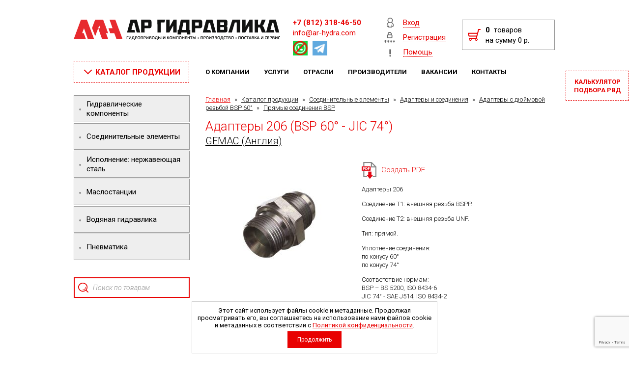

--- FILE ---
content_type: text/html; charset=utf-8
request_url: https://ar-hydra.com/206-02-04
body_size: 56414
content:
	<!DOCTYPE html>
<html lang="ru">
	<head>
	
<script>
	
dataLayer = window.dataLayer || [];

</script>
<script type="text/javascript">
 
  	var fontLoaded = null;

	WebFontConfig = {
	    google:
	    {
	        families: ['Roboto:400,300,100,500,700,900,100italic,300italic,400italic,500italic,700italic,900italic:latin,cyrillic-ext']
	    },
	    /* Called when all the specified web-font provider modules (google, typekit, and/or custom) have reported that they have started loading fonts. */
	    loading: function()
	    {
	        //console.info('loading');
	    },
	    /* Called when each requested web font has started loading. The fontFamily parameter is the name of the font family, and fontDescription represents the style and weight of the font. */
	    fontloading: function(fontFamily, fontDescription)
	    {
	        //console.info('fontloading');
	    },
	    /* Called when each requested web font has finished loading. The fontFamily parameter is the name of the font family, and fontDescription represents the style and weight of the font. */
	    fontactive: function(fontFamily, fontDescription)
	    {
	        //console.info('fontactive');
	    },
	    /* Called if a requested web font failed to load. The fontFamily parameter is the name of the font family, and fontDescription represents the style and weight of the font. */
	    fontinactive: function(fontFamily, fontDescription)
	    {
	        //console.info('fontinactive');
	    },
	    active: function()
	    {
	        fontLoaded = true;
	    },
	    inactive: function()
	    {
	        fontLoaded = true;
	    }
	};
  (function() {
    var wf = document.createElement('script');
    wf.src = 'https://ajax.googleapis.com/ajax/libs/webfont/1/webfont.js';
    wf.type = 'text/javascript';
    wf.async = 'true';
    var s = document.getElementsByTagName('script')[0];
    s.parentNode.insertBefore(wf, s);
  })(); </script>
		  
		<meta content='width=device-width, initial-scale=1.0, maximum-scale=1.0, user-scalable=0' name='viewport'>
		<meta name="format-detection" content="telephone=no">

		<meta charset="utf-8">
		<meta name="robots" content="all">
		<meta name="description" content="206-02-04 Адаптер прямой, 1/8&quot; BSP (Ш) - 7/16&quot; JIC (Ш)">
		<meta name="keywords" content="206-02-04 Адаптер прямой, 1/8&quot; BSP (Ш) - 7/16&quot; JIC (Ш)">
		<meta name="yandex-verification" content="65e874b11db11df2" />
		<meta name="yandex-verification" content="1e98ff998c1d725f" />
		<meta name='wmail-verification' content='86495978eeba42743b3060e45a373818' />
		<meta name="google-site-verification" content="mjwJ-GLowdLFfvvNAsQLgk3_-vCVUYM5VTOKC6o8-IE" />
		<meta name="google-site-verification" content="9XX598qfBeZgzbfRpfJoPvEE8QNBwxJMuDFTQRDSCUQ" />
		<title>206-02-04 Адаптер прямой, 1/8&quot; BSP (Ш) - 7/16&quot; JIC (Ш)</title>
		<link href="/d/3000/t/css/remodal.css" rel="stylesheet">
				<link href="/d/3000/t/css/owl.carousel.css" rel="stylesheet">
				<link href="/d/3000/t/css/styles.css?v=1" rel="stylesheet">
		<link href="/d/3000/t/css/adaptive.css?v=1" rel="stylesheet">
		
		<link rel="stylesheet" href="/d/3000/t/scss/site.addons.scss.css">
		
		<script src="/d/3000/t/scripts/jquery-1.11.1.min.js"></script>
		<script src="/d/3000/t/scripts/jquery.formstyler.min.js"></script>
		<script src="/d/3000/t/scripts/jquery.bxslider.min.js"></script>
		<script src="/d/3000/t/scripts/jquery.colorbox-min.js"></script>
		<script src="/d/3000/t/scripts/lightslider.min.js"></script>
				<script src="/d/3000/t/scripts/owl.carousel.js"></script>
				<script src="/d/3000/t/scripts/remodal.js"></script>
		<script src="/d/3000/t/scripts/scripts.js?v=2"></script>
		<script src="/d/3000/t/scripts/adaptive.js"></script>
		<meta name="mailru-domain" content="3d5L8BD706rlclSB" />
		<script src="/d/3000/t/scripts/ready.js"></script>
		
		<script src="https://www.google.com/recaptcha/api.js?render=6LcqjrMZAAAAAHt7TPchrKeKPZg6ZjB2muQeBkRB"></script>
		<script src="https://www.google.com/recaptcha/api.js?render=6LePk7QZAAAAADTRD4Ymad0EnHyJ0OEDp17mlyo5"></script>
		<script>
			
        	grecaptcha.ready(function () {
            	grecaptcha.execute('6LcqjrMZAAAAAHt7TPchrKeKPZg6ZjB2muQeBkRB', { action: 'contact' }).then(function (token) {
                	var recaptchaResponse = document.getElementById('recaptchaResponse');
                	recaptchaResponse.value = token;
            	});
            	grecaptcha.execute('6LePk7QZAAAAADTRD4Ymad0EnHyJ0OEDp17mlyo5', { action: 'contact' }).then(function (token) {
        			var recaptchaResponse = document.getElementById('recaptchaResponseRev');
        			recaptchaResponse.value = token;
    			});
        	});
        	
    	</script>
    	
	
		
		<link rel="icon" href="https://ar-hydra.com/favicon.ico" type="image/x-icon" />
<link rel="shortcut icon" href="https://ar-hydra.com/favicon.ico" type="image/x-icon" /> 
		
		
		
		 <!--[if IE 9]>
    <script type="text/javascript" src="/d/3000/t/v2541/images/scripts/PIE_IE9.js"></script>
    <![endif]-->

  

    
<link rel='stylesheet' type='text/css' href='/shared/highslide-4.1.13/highslide.min.css'/>
<!--[if IE 6]>
<link rel='stylesheet' type='text/css' href='/shared/highslide-4.1.13/highslide-ie6.css'/>
<![endif]-->
<!--[if lte IE 7 ]>
<link rel='stylesheet' type='text/css' href='/shared/highslide-4.1.13/style1_ie.css'/>
<![endif]-->

<script type='text/javascript' src='/shared/highslide-4.1.13/highslide-full.packed.js'></script>
<script type='text/javascript'>
hs.graphicsDir = '/shared/highslide-4.1.13/graphics/';
hs.outlineType = null;
hs.showCredits = false;
hs.lang={cssDirection:'ltr',loadingText:'Загрузка...',loadingTitle:'Кликните чтобы отменить',focusTitle:'Нажмите чтобы перенести вперёд',fullExpandTitle:'Увеличить',fullExpandText:'Полноэкранный',previousText:'Предыдущий',previousTitle:'Назад (стрелка влево)',nextText:'Далее',nextTitle:'Далее (стрелка вправо)',moveTitle:'Передвинуть',moveText:'Передвинуть',closeText:'Закрыть',closeTitle:'Закрыть (Esc)',resizeTitle:'Восстановить размер',playText:'Слайд-шоу',playTitle:'Слайд-шоу (пробел)',pauseText:'Пауза',pauseTitle:'Приостановить слайд-шоу (пробел)',number:'Изображение %1/%2',restoreTitle:'Нажмите чтобы посмотреть картинку, используйте мышь для перетаскивания. Используйте клавиши вперёд и назад'};</script>
<script type='text/javascript' src='/shared/flowplayer/flowplayer-3.2.9.min.js'></script>
<!-- 46b9544ffa2e5e73c3c971fe2ede35a5 -->
<link rel='stylesheet' type='text/css' href='/shared/s3/css/calendar.css' />
<script type='text/javascript' src='/shared/s3/js/lang/ru.js'></script>
<script type='text/javascript' src='/shared/s3/js/cookie.js'></script>
<script type='text/javascript' src='/shared/s3/js/widgets.js?v=7'></script>
<script type='text/javascript' src='/shared/s3/js/calendar.packed.js'></script>
<script type='text/javascript' src='/shared/feedback/feedback.factory.min.js'></script>
<script type='text/javascript'>
	FeedbackFactory.setOption('sources', '/shared/feedback');
	FeedbackFactory.setOption('url', '/my/s3/feedback/report.php');
	FeedbackFactory.setData('instance_id', 696062);
	FeedbackFactory.addScript('https://cabinet.megagroup.ru/client.jsonp?callback=FeedbackFactory.setUser');
	FeedbackFactory.setUser = function (data) { if(data.id) FeedbackFactory.setData('user_id', data.id);};
</script>

<script type='text/javascript'>/*<![CDATA[*/
widgets.addOnloadEvent(function() {
	if (typeof jQuery == 'undefined') {
		var s = document.createElement('script');
		s.type = 'text/javascript';
		s.src = '/shared/s3/js/jquery-1.7.2.min.js';
		document.body.appendChild(s);
	}
});
/*]]>*/
</script>

		
		
		
		   <link href="/g/shop2/shop2.css" rel="stylesheet" type="text/css" />
<script type="text/javascript" src="/shared/s3/js/shop2/shop2.js"></script>
<script type="text/javascript" src="/g/printme.js" charset="utf-8"></script>
<script type="text/javascript" src="/g/no_cookies.js" charset="utf-8"></script>
<script type="text/javascript" src="/d/3000/t/v2541/images/shop2custom.js?v=18" charset="utf-8"></script>		   
		   <style>
		   	#shop2-msg {
    display: none;
    z-index: 1000;
    position: absolute;
    overflow: hidden;
    width: 200px;
    padding: 4px 14px;
    border: 1px solid #e1c893;
    background-color: #f2e6cf;
    -webkit-box-shadow: #fdfbf7 0 1px 0 inset,rgba(0,0,0,0.45) 0 2px 6px;
    -moz-box-shadow: #fdfbf7 0 1px 0 inset,rgba(0,0,0,0.45) 0 2px 6px;
    box-shadow: #fdfbf7 0 1px 0 inset,rgba(0,0,0,0.45) 0 2px 6px;
    text-align: left;
    line-height: 17px;
    font-size: 12px;
    color: #494949;
    width: auto;
}
.site-tels a{
text-decoration: none;
	}

		   </style>
		<link rel="stylesheet" href="/d/3000/t/css/site.addons.scss.css">
		<link rel="stylesheet" href="/d/3000/t/v2541/images/css/seo_optima_b.scss.css">
<script src="/d/3000/t/v2541/images/js/seo_optima_b.js"></script>

<div class="cookies-warning cookies-block-js">
	<div class="cookies-warning__body">
		Этот сайт использует файлы cookie и метаданные.
		Продолжая просматривать его, вы соглашаетесь на использование 
		нами файлов cookie и метаданных в соответствии с 
		<a target="_blank" href="/politika-konfidencialnosti">Политикой конфиденциальности</a>. <br>
		<div class="cookies-warning__close gr-button-5 cookies-close-js">
			Продолжить
		</div>
	</div>
</div>	</head>
	<body>
		
				
	<!-- +[.site-wrap] -->
	<div class="site-wrap adaptive-wrap">
		<!-- +[.site-wrap-in] -->
		<div class="site-wrap-in">

			<!-- +[.site-header] -->
			<div class="site-header cls">
				<div class="site-logo"><a href="/"><svg version="1.1" id="Layer_1" xmlns="http://www.w3.org/2000/svg" xmlns:xlink="http://www.w3.org/1999/xlink" x="0px" y="0px"
	 width="1280.811px" height="124.5px" viewBox="0 0 1280.811 124.5" enable-background="new 0 0 1280.811 124.5"
	 xml:space="preserve">
<g>
	<path fill="#111211" d="M352.533,0.14c12.921,0.07,25.843,0.042,38.763-0.019c6.919,26.553,14.237,53,21.62,79.422
		c-7.397-0.099-14.798,0.201-22.186-0.038c-4.817-19.774-9.929-39.479-14.878-59.221c-2.481-0.051-4.963,0.005-7.439-0.019
		c-3.567,14.56-6.563,29.264-10.383,43.773c6.414-0.094,12.828-0.141,19.241-0.179c1.452,5.239,3.072,10.436,4.406,15.712
		c-16.92,0.088-33.834-0.02-50.753,0.014C338.151,53.107,345.309,26.614,352.533,0.14z"/>
	<g>
		<path fill="#111211" d="M418.393,0.079c17.593,0.271,35.187-0.061,52.78,0.173c4.485,0.047,8.783,2.875,10.655,6.938
			c1.161,2.271,1.058,4.888,1.185,7.364c0.126,7.481-0.051,14.967,0.047,22.448c0.023,3.947-0.15,8.287-2.771,11.484
			c-2.304,3.127-6.288,4.438-10.038,4.532c-10.191,0.038-20.388-0.004-30.575,0.023c0.014,8.839-0.009,17.677,0.037,26.516
			c-7.074,0.047-14.152,0.065-21.226-0.009C418.477,53.056,418.618,26.567,418.393,0.079z M439.712,17.504
			c-0.037,6.554,0.052,13.113-0.14,19.667c7.486-0.117,14.967-0.046,22.448-0.037c-0.103-6.629-0.014-13.258-0.154-19.887
			C454.478,17.35,447.086,17.017,439.712,17.504z"/>
	</g>
	<path fill="#111211" d="M519.467,0.093c16.479,0.108,32.958,0.159,49.438-0.014c-2.065,5.777-4.462,11.437-6.555,17.209
		c-7.214,0.033-14.442-0.271-21.647,0.229c0.037,20.683,0.004,41.366,0.019,62.044c-7.064,0.057-14.125,0.019-21.179,0.023
		C519.509,53.088,519.655,26.591,519.467,0.093z"/>
	<path fill="#111211" d="M574.041,0.14c7.187,0,14.373,0.131,21.563-0.061c-0.281,14.25-0.126,28.506-0.131,42.752
		c0.379-0.347,0.768-0.702,1.021-1.17c7.701-13.815,15.454-27.598,23.042-41.474c6.536-0.033,13.076,0.042,19.616-0.108
		c-0.257,26.488-0.084,52.977-0.112,79.465c-7.079,0.084-14.157,0.065-21.23,0.009c-0.01-14.287,0.056-28.581-0.014-42.869
		c-5.098,8.399-9.667,17.125-14.536,25.66c-3.142,5.739-6.442,11.391-9.551,17.148c-6.47,0.211-12.944,0.065-19.414,0.074
		c-0.084-25.734,0.159-51.473-0.08-77.212C574.167,1.615,574.097,0.875,574.041,0.14z"/>
	<g>
		<path fill="#111211" d="M665.172,0.084c17.668,0.183,35.341,0.061,53.018,0.08c-0.018,21.273,0.01,42.546-0.018,63.819
			c1.904,0.061,3.814,0.028,5.725,0.057c-0.01,9.227,0,18.449-0.004,27.677c-7.064-0.005-14.125-0.019-21.185,0.009
			c0.023-4.039,0.052-8.075,0.015-12.115c-12.07-0.043-24.139-0.01-36.208-0.015c-0.005,4.05,0.01,8.1,0.033,12.149
			c-7.111-0.099-14.223,0.032-21.329-0.07c0.154-6.503-0.057-13.006,0.014-19.508c-0.079-2.711,0.16-5.422-0.032-8.127
			c1.825-0.028,3.651,0.014,5.486,0.018C655.467,42.724,660.4,21.422,665.172,0.084z M680.85,18.01
			c-2.804,15.383-6.006,30.687-9.091,46.01c8.44,0.042,16.886-0.047,25.327,0.051c-0.107-15.359-0.057-30.719-0.01-46.075
			C691.664,18.065,686.258,18.052,680.85,18.01z"/>
	</g>
	<g>
		<path fill="#111211" d="M732.698,0.079c17.532,0.267,35.069-0.051,52.603,0.169c6.18-0.094,11.887,5.337,11.938,11.544
			c0.043,9.967,0.178,19.934-0.074,29.901c-0.164,4.56-3.311,8.797-7.543,10.435c-2.111,0.871-4.447,0.703-6.671,0.875
			c-9.63,0.075-19.26,0-28.89,0.023c0.032,8.834-0.02,17.664,0.027,26.498c-7.106,0.111-14.213,0.094-21.314,0.01
			C732.75,53.051,732.871,26.563,732.698,0.079z M753.971,37.171c7.436-0.122,14.869-0.046,22.309-0.037
			c-0.094-6.629-0.033-13.258-0.122-19.887c-7.322,0-14.644,0.019-21.966-0.009C753.999,23.88,754.13,30.528,753.971,37.171z"/>
	</g>
	<path fill="#111211" d="M822.533,0.159c12.916,0,25.828,0.089,38.744-0.08c5.607,21.554,11.535,43.023,17.447,64.497
		c1.442,4.973,2.707,10,4.232,14.949c-7.396-0.033-14.789,0.173-22.182,0.004c-4.952-19.77-9.877-39.554-14.98-59.287
		c-2.486,0.051-4.967-0.019-7.443,0.065c-3.459,14.569-6.508,29.236-10.332,43.721c6.578,0.004,13.164-0.268,19.742-0.076
		c1.516,5.188,3.062,10.38,4.41,15.619c-17.078,0.079-34.152,0.004-51.23,0C808.137,53.098,815.305,26.619,822.533,0.159z"/>
	<g>
		<path fill="#111211" d="M888.543,0.093c17.695,0.22,35.401-0.023,53.103,0.126c4.026,0.08,8.259,1.849,10.365,5.445
			c2.912,4.442,1.9,9.985,2.06,14.99c-0.225,4.747,0.67,9.658-0.819,14.269c-0.922,2.771-3.946,3.586-6.161,4.986
			c3.596,0.215,6.658,3.314,6.854,6.901c0.196,6.718,0.22,13.44,0.032,20.154c0.492,6.301-4.808,12.045-11.011,12.527
			c-18.095,0.188-36.194,0.014-54.292,0.065C888.613,53.069,888.828,26.577,888.543,0.093z M909.945,16.535
			c-0.041,5.664,0.016,11.329,0.02,16.989c7.659-0.023,15.318,0.052,22.978-0.004c-0.02-5.665,0.005-11.334-0.01-17.003
			C925.27,16.568,917.605,16.53,909.945,16.535z M909.904,46.174c0.037,5.65,0.061,11.301,0.065,16.951
			c7.649,0.09,15.304,0.038,22.958,0.053c0.023-5.675-0.009-11.344,0.015-17.018C925.265,46.211,917.582,46.183,909.904,46.174z"/>
	</g>
	<path fill="#111211" d="M984.744,0.168c16.282-0.042,32.561,0.141,48.843-0.098c-0.136,26.483-0.057,52.967-0.048,79.45
		c-7.12,0.132-14.245,0.08-21.365,0.029c-0.047-20.768,0.158-41.535-0.117-62.302c-3.904-0.023-7.805,0.065-11.699-0.047
		c-4.616,14.223-8.656,28.642-12.987,42.962c-1.835,6.483-3.904,12.902-5.721,19.396c-7.346-0.009-14.69-0.042-22.031-0.009
		C968.031,53.103,976.369,26.628,984.744,0.168z"/>
	<path fill="#111211" d="M1045.67,0.079c7.115,0.145,14.236,0.15,21.353,0c-0.174,14.41-0.146,28.829-0.038,43.229
		c8.095-14.33,16.081-28.721,24.035-43.131c6.531-0.01,13.066,0.037,19.602-0.094c-0.36,26.488-0.103,52.985-0.159,79.479
		c-7.064,0.061-14.129,0.019-21.188,0.023c-0.043-14.377,0.107-28.754-0.075-43.126c-7.14,12.757-14.288,25.51-21.371,38.294
		c-1.072,1.536-1.54,3.624-3.169,4.678c-6.287,0.351-12.589,0.023-18.876,0.121C1045.693,53.06,1045.898,26.567,1045.67,0.079z"/>
	<path fill="#111211" d="M1122.714,0.122c7.182,0.042,14.363,0.136,21.544-0.038c-0.322,10.323-0.158,20.65-0.131,30.978
		c4.167,0.131,8.334,0.084,12.506,0.122c3.721-10.318,7.336-20.673,10.87-31.057c7.978,0.066,15.96,0.089,23.94,0.014
		c-4.742,10.552-8.735,21.432-13.707,31.881c-1.475,3.113-4.438,5.328-7.645,6.423c0.594,0.754,1.605,0.899,2.448,1.297
		c2.509,0.993,4.799,2.842,5.823,5.402c4.27,9.583,8.17,19.331,12.182,29.025c0.721,1.798,1.666,3.517,2.121,5.417
		c-7.055,0.014-14.105-0.005-21.156,0.004c-1.197-0.055-2.447,0.179-3.586-0.178c-3.82-10.369-7.631-20.748-11.686-31.029
		c-4.049-0.005-8.094,0.009-12.139,0.042c-0.02,10.384,0.01,20.768-0.014,31.151c-7.047,0.014-14.093,0.033-21.134-0.01
		c-0.061-15.42-0.004-30.846-0.019-46.271C1122.905,22.237,1123.037,11.174,1122.714,0.122z"/>
	<path fill="#111211" d="M1215.666,0.164c12.945,0.033,25.889,0.004,38.838-0.023c5.225,20.674,11.007,41.211,16.652,61.778
		c1.527,5.894,3.381,11.699,4.789,17.621c-7.34-0.066-14.682,0.159-22.018,0c-4.896-19.771-9.977-39.494-14.9-59.254
		c-2.52-0.038-5.033-0.033-7.542,0.023c-3.403,14.578-6.54,29.222-10.286,43.716c6.605,0.019,13.221-0.29,19.826-0.047
		c1.499,5.183,3.053,10.365,4.396,15.589c-17.12,0.066-34.236,0.043-51.356-0.022C1201.322,53.098,1208.457,26.619,1215.666,0.164z"
		/>
	<g>
		<path fill="#111211" d="M400.636,103.775c2.645-0.6,5.552-0.679,8.108,0.346c2.154,0.886,3.184,3.244,3.404,5.436
			c0.313,3.011,0.332,6.325-1.269,9.008c-1.531,2.326-4.583,2.649-7.125,2.598c-2.472-0.027-5.37-0.744-6.512-3.184
			c-1.367-2.869-1.297-6.24-0.787-9.311C396.82,106.426,398.347,104.314,400.636,103.775z M401.633,106.561
			c-1.189,0.281-1.704,1.521-1.863,2.613c-0.29,2.134-0.29,4.315,0.08,6.441c0.164,1.104,0.913,2.158,2.06,2.396
			c1.728,0.408,3.656,0.439,5.318-0.258c1.929-1.235,1.559-3.881,1.685-5.852c-0.089-1.858,0.08-4.56-2.05-5.352
			C405.158,106.182,403.328,106.148,401.633,106.561z"/>
	</g>
	<g>
		<path fill="#111211" d="M490.072,103.771c2.641-0.595,5.543-0.669,8.095,0.351c2.153,0.891,3.179,3.25,3.398,5.441
			c0.314,3.01,0.333,6.324-1.273,9.002c-1.531,2.332-4.588,2.649-7.135,2.598c-2.467-0.027-5.355-0.748-6.498-3.179
			c-1.362-2.864-1.296-6.226-0.787-9.297C486.229,106.434,487.764,104.3,490.072,103.771z M491.004,106.575
			c-1.162,0.3-1.658,1.521-1.816,2.593c-0.291,2.14-0.291,4.326,0.08,6.457c0.168,1.1,0.917,2.148,2.06,2.387
			c1.742,0.408,3.694,0.449,5.365-0.285c1.873-1.255,1.512-3.854,1.638-5.811c-0.089-1.863,0.084-4.568-2.05-5.365
			C494.557,106.182,492.708,106.14,491.004,106.575z"/>
	</g>
	<g>
		<path fill="#111211" d="M599.176,103.766c2.631-0.59,5.524-0.664,8.066,0.352c2.158,0.89,3.183,3.254,3.403,5.445
			c0.309,3.015,0.337,6.329-1.273,9.006c-1.545,2.342-4.616,2.646-7.172,2.59c-2.449-0.033-5.313-0.75-6.451-3.165
			c-1.372-2.86-1.306-6.227-0.801-9.293C595.304,106.434,596.854,104.29,599.176,103.766z M600.075,106.58
			c-1.161,0.295-1.648,1.525-1.807,2.598c-0.29,2.14-0.29,4.326,0.08,6.456c0.168,1.091,0.913,2.13,2.046,2.374
			c1.746,0.412,3.703,0.453,5.375-0.277c1.877-1.254,1.517-3.861,1.643-5.818c-0.089-1.863,0.084-4.564-2.05-5.361
			C603.637,106.182,601.783,106.14,600.075,106.58z"/>
	</g>
	<g>
		<path fill="#111211" d="M658.145,103.771c2.748-0.604,5.811-0.706,8.418,0.511c2.298,1.16,3.037,3.899,3.178,6.282
			c0.141,2.796,0.089,5.885-1.568,8.263c-1.609,2.125-4.513,2.374-6.966,2.336c-2.453-0.032-5.327-0.744-6.47-3.159
			c-1.377-2.87-1.307-6.245-0.796-9.316C654.296,106.43,655.836,104.3,658.145,103.771z M659.095,106.565
			c-2.003,0.646-1.919,3.16-2.032,4.869c0.099,2.036-0.299,4.573,1.34,6.114c1.797,1.016,4.077,0.889,6.011,0.346
			c2.088-0.918,1.872-3.595,1.984-5.491c-0.112-1.938,0.239-4.635-1.769-5.739C662.858,106.107,660.883,106.162,659.095,106.565z"/>
	</g>
	<g>
		<path fill="#111211" d="M825.73,103.771c2.645-0.595,5.557-0.674,8.117,0.356c2.145,0.894,3.165,3.248,3.385,5.436
			c0.309,3.01,0.332,6.319-1.269,8.997c-1.53,2.337-4.593,2.654-7.14,2.603c-2.471-0.027-5.365-0.748-6.502-3.188
			c-1.363-2.87-1.293-6.236-0.782-9.307C821.9,106.426,823.432,104.309,825.73,103.771z M826.689,106.57
			c-1.175,0.285-1.676,1.517-1.835,2.598c-0.29,2.14-0.29,4.326,0.079,6.457c0.164,1.1,0.914,2.139,2.051,2.383
			c1.732,0.412,3.671,0.443,5.338-0.258c1.914-1.24,1.549-3.872,1.676-5.838c-0.09-1.868,0.08-4.574-2.055-5.365
			C830.229,106.187,828.389,106.145,826.689,106.57z"/>
	</g>
	<path fill="#111211" d="M859.184,103.98c3.244-0.552,6.672-1.063,9.889-0.093c3.707,1.011,3.37,7.813-0.74,7.888
		c1.223,0.234,2.711,0.596,3.211,1.91c0.582,1.662,0.633,3.615-0.182,5.211c-0.688,1.26-2.154,1.799-3.479,2.046
		c-2.931,0.478-5.913,0.112-8.811-0.374c0.188-0.937,0.402-1.868,0.604-2.805c2.463,0.416,5.07,0.866,7.523,0.136
		c1.994-0.66,1.676-4.298-0.454-4.54c-1.391-0.259-2.81-0.146-4.2-0.15c-0.009-0.895-0.014-1.793-0.004-2.688
		c1.391-0.01,2.805,0.084,4.199-0.154c1.938-0.238,1.947-3.685-0.004-3.904c-2.309-0.487-4.673-0.113-6.957,0.271
		C859.572,105.816,859.371,104.898,859.184,103.98z"/>
	<g>
		<path fill="#111211" d="M896.431,103.771c2.747-0.604,5.814-0.706,8.423,0.511c2.438,1.236,3.094,4.194,3.206,6.699
			c0.079,2.673-0.005,5.623-1.624,7.884c-1.611,2.087-4.48,2.331-6.915,2.298c-2.458-0.032-5.337-0.734-6.488-3.154
			c-1.386-2.875-1.312-6.26-0.802-9.346C892.592,106.42,894.133,104.3,896.431,103.771z M897.357,106.58
			c-2.13,0.758-1.887,3.492-2.013,5.322c0.122,1.892-0.206,4.25,1.358,5.65c1.801,1.012,4.082,0.885,6.02,0.338
			c2.074-0.932,1.85-3.596,1.967-5.482c-0.113-1.947,0.238-4.64-1.775-5.744C901.136,106.111,899.146,106.158,897.357,106.58z"/>
	</g>
	<path fill="#111211" d="M933.228,104.394c3.053-1.587,6.677-1.077,9.926-0.436c-0.22,0.932-0.44,1.863-0.642,2.8
		c-2.267-0.417-4.719-0.843-6.919,0.019c-1.864,0.955-1.729,3.38-1.846,5.159c0.062,1.947-0.098,4.461,1.737,5.692
		c2.2,1.007,4.695,0.534,6.99,0.108c0.211,0.932,0.459,1.863,0.717,2.789c-3.086,0.727-6.508,1.086-9.481-0.219
		c-2.894-1.434-3.375-5.043-3.422-7.922C930.311,109.548,930.568,106.069,933.228,104.394z"/>
	<g>
		<path fill="#111211" d="M981.668,103.762c2.748-0.596,5.814-0.693,8.418,0.533c2.43,1.255,3.07,4.209,3.184,6.713
			c0.074,2.654-0.015,5.581-1.611,7.828c-1.609,2.115-4.508,2.359-6.956,2.326c-2.458-0.032-5.337-0.754-6.475-3.174
			c-1.372-2.865-1.302-6.23-0.796-9.297C977.787,106.42,979.346,104.281,981.668,103.762z M982.572,106.575
			c-1.98,0.65-1.901,3.141-2.01,4.836c0.09,2.036-0.303,4.569,1.316,6.124c1.793,1.033,4.087,0.902,6.034,0.359
			c2.083-0.922,1.864-3.595,1.98-5.491c-0.112-1.938,0.234-4.635-1.774-5.739C986.35,106.107,984.359,106.158,982.572,106.575z"/>
	</g>
	<g>
		<path fill="#111211" d="M1043.891,103.771c2.636-0.595,5.538-0.674,8.09,0.347c2.153,0.88,3.184,3.23,3.408,5.416
			c0.313,3.02,0.342,6.344-1.265,9.031c-1.54,2.34-4.61,2.649-7.163,2.598c-2.452-0.032-5.322-0.748-6.46-3.159
			c-1.381-2.86-1.311-6.231-0.805-9.303C1040.047,106.448,1041.583,104.309,1043.891,103.771z M1044.817,106.58
			c-2.12,0.768-1.877,3.492-2.009,5.317c0.123,1.892-0.201,4.255,1.363,5.655c1.793,1.012,4.063,0.885,6.002,0.347
			c2.102-0.927,1.867-3.628,1.984-5.528c-0.107-1.943,0.225-4.654-1.812-5.726C1048.572,106.121,1046.602,106.158,1044.817,106.58z"
			/>
	</g>
	<path fill="#111211" d="M1061.503,104.394c3.043-1.587,6.657-1.072,9.901-0.444c-0.201,0.936-0.412,1.872-0.613,2.809
		c-2.266-0.417-4.724-0.843-6.929,0.023c-1.864,0.955-1.724,3.385-1.841,5.164c0.057,1.947-0.098,4.451,1.737,5.683
		c2.2,1.007,4.696,0.534,6.989,0.112c0.211,0.923,0.455,1.854,0.722,2.775c-3.076,0.75-6.489,1.087-9.457-0.195
		c-2.902-1.419-3.399-5.02-3.446-7.898C1058.581,109.576,1058.834,106.074,1061.503,104.394z"/>
	<path fill="#111211" d="M1190.896,103.742c2.733-0.707,5.604-0.352,8.338,0.216c-0.221,0.932-0.439,1.863-0.642,2.8
		c-2.267-0.417-4.724-0.843-6.919,0.023c-1.85,0.94-1.729,3.342-1.846,5.107c0.057,1.961-0.111,4.504,1.747,5.744
		c2.2,1.002,4.695,0.524,6.989,0.107c0.206,0.941,0.449,1.887,0.693,2.833c-3.006,0.617-6.256,1.011-9.182-0.132
		c-2.073-0.838-3.164-3.038-3.445-5.141c-0.412-2.654-0.393-5.439,0.427-8.01C1187.639,105.559,1189.09,104.131,1190.896,103.742z"
		/>
	<path fill="#111211" d="M1272.168,103.949c2.902-0.984,6.043-0.6,8.993,0.009c-0.221,0.932-0.439,1.863-0.642,2.8
		c-2.256-0.417-4.695-0.834-6.891,0.005c-1.896,0.945-1.761,3.403-1.873,5.2c0.056,1.939-0.094,4.43,1.732,5.665
		c2.2,1.011,4.705,0.529,7.004,0.112c0.205,0.945,0.448,1.896,0.692,2.847c-3.006,0.589-6.245,1.002-9.161-0.136
		c-1.826-0.726-2.932-2.547-3.32-4.392c-0.563-2.663-0.553-5.454,0.07-8.108C1269.204,106.2,1270.407,104.543,1272.168,103.949z"/>
	<path fill="#111211" d="M328.619,103.742c3.82,0.014,7.64,0,11.46,0.01c-0.005,0.922-0.005,1.845,0,2.771
		c-2.734,0.01-5.468-0.005-8.202,0.01c-0.014,4.761,0,9.521-0.009,14.287c-1.082,0-2.163,0-3.24,0
		C328.619,115.128,328.633,109.436,328.619,103.742z"/>
	<path fill="#111211" d="M342.196,103.742c1.048,0,2.102,0.005,3.16,0.01c0,4.32-0.01,8.643,0.004,12.963
		c2.598-4.27,5.192-8.543,7.528-12.963c1.306-0.005,2.607-0.005,3.918-0.019c0.005,5.692-0.005,11.386,0.005,17.083
		c-1.058,0-2.107,0.004-3.155,0.004c-0.005-4.129,0-8.253-0.005-12.383c-2.247,4.204-4.644,8.329-7.186,12.365
		c-1.423,0.022-2.846,0.022-4.26,0.018C342.196,115.128,342.209,109.436,342.196,103.742z"/>
	<g>
		<path fill="#111211" d="M361.601,117.891c1.578-4.556,2.341-9.354,2.509-14.162c3.736,0.042,7.467,0.005,11.208,0.023
			c0,4.709-0.004,9.42,0,14.134c1.012,0,2.022,0,3.043,0.005c-0.183,2.223-0.328,4.451-0.515,6.676
			c-0.932,0-1.858-0.005-2.776-0.005c-0.009-1.245-0.004-2.491,0-3.736c-4.255-0.014-8.511,0-12.762-0.005
			c-0.009,1.246-0.009,2.496-0.009,3.746c-0.96-0.005-1.915,0-2.865,0c-0.178-2.225-0.346-4.453-0.524-6.676
			C359.798,117.886,360.702,117.886,361.601,117.891z M367.036,106.542c-0.215,3.844-0.81,7.679-1.953,11.357
			c2.36-0.023,4.719-0.009,7.083-0.014c-0.009-3.787,0.005-7.569-0.009-11.353C370.449,106.519,368.74,106.519,367.036,106.542z"/>
	</g>
	<g>
		<path fill="#111211" d="M380.585,103.742c3.192,0.062,6.39-0.094,9.578,0.07c1.91,0.033,3.427,1.625,3.783,3.432
			c0.323,1.957,0.431,4.148-0.637,5.913c-0.735,1.255-2.149,2.022-3.586,2.026c-1.966,0.066-3.928-0.014-5.889,0.028
			c0,1.868,0,3.736,0,5.608c-1.086,0-2.163,0-3.24,0C380.585,115.128,380.599,109.436,380.585,103.742z M383.843,106.533
			c-0.014,1.994-0.019,3.988,0.004,5.982c1.789-0.056,3.596,0.15,5.379-0.112c1.212-0.323,1.414-1.793,1.437-2.851
			c-0.014-1.072-0.229-2.421-1.306-2.94C387.527,106.383,385.678,106.584,383.843,106.533z"/>
	</g>
	<path fill="#111211" d="M415.696,103.742c4.56,0.01,9.125,0.014,13.684-0.004c-0.019,5.692-0.005,11.385-0.005,17.078
		c-1.058,0-2.106,0.004-3.155,0.004c-0.009-4.766,0.01-9.531-0.009-14.297c-2.42,0.01-4.84-0.005-7.256,0.01
		c-0.019,4.761,0,9.521-0.009,14.287c-1.086,0-2.163,0-3.24,0C415.696,115.128,415.71,109.436,415.696,103.742z"/>
	<g>
		<path fill="#111211" d="M433.486,103.742c3.183,0.062,6.376-0.088,9.56,0.07c1.924,0.029,3.455,1.625,3.806,3.445
			c0.318,1.943,0.421,4.111-0.623,5.867c-0.721,1.254-2.125,2.045-3.567,2.059c-1.98,0.07-3.956-0.014-5.927,0.028
			c0,1.868,0,3.736,0,5.608c-1.086,0-2.167,0-3.24,0C433.486,115.128,433.5,109.436,433.486,103.742z M436.745,106.533
			c-0.009,1.994-0.028,3.992,0.019,5.992c1.774-0.061,3.567,0.126,5.333-0.113c1.222-0.299,1.446-1.77,1.47-2.827
			c-0.014-1.077-0.215-2.435-1.292-2.964C440.443,106.379,438.584,106.589,436.745,106.533z"/>
	</g>
	<path fill="#111211" d="M449.872,103.742c1.049,0,2.102,0.005,3.16,0.01c0.005,4.32-0.014,8.643,0.005,12.959
		c2.598-4.271,5.191-8.544,7.537-12.959c1.301,0,2.603-0.005,3.909-0.019c0,5.692-0.004,11.386,0.005,17.083
		c-1.058,0-2.106,0.004-3.155,0.004c-0.028-4.124,0.051-8.248-0.047-12.368c-2.182,4.228-4.625,8.31-7.139,12.345
		c-1.423,0.028-2.847,0.028-4.265,0.023C449.872,115.128,449.885,109.436,449.872,103.742z"/>
	<g>
		<path fill="#111211" d="M469.066,103.742c3.506,0.1,7.032-0.173,10.529,0.141c2.958,0.285,3.319,4.064,2.42,6.273
			c-0.417,1.166-1.765,1.362-2.795,1.644c1.245,0.225,2.828,0.575,3.207,1.999c0.744,2.392,0.491,6.072-2.402,6.825
			c-3.628,0.44-7.308,0.085-10.95,0.196C469.066,115.128,469.08,109.436,469.066,103.742z M472.324,106.533
			c-0.009,1.324-0.014,2.654-0.009,3.979c1.943-0.032,3.895,0.113,5.838-0.061c1.194-0.74,1.147-2.912,0.154-3.811
			C476.327,106.364,474.314,106.594,472.324,106.533z M472.324,113.209c-0.014,1.643-0.014,3.281,0,4.924
			c2.13-0.215,4.494,0.497,6.479-0.426c0.726-1.329,0.922-3.646-0.655-4.434C476.21,113.101,474.262,113.246,472.324,113.209z"/>
	</g>
	<g>
		<path fill="#111211" d="M505.792,117.891c1.573-4.556,2.341-9.354,2.51-14.162c3.731,0.047,7.467,0.005,11.207,0.023
			c0,4.709-0.004,9.42,0,14.134c1.011,0,2.022,0,3.043,0.005c-0.182,2.223-0.328,4.451-0.52,6.676c-0.927,0-1.858-0.005-2.771-0.005
			c-0.009-1.245-0.009-2.491,0-3.736c-4.26,0-8.52-0.028-12.781,0.019c0.005,1.236,0.01,2.477,0.014,3.723
			c-0.969-0.005-1.919,0-2.87,0c-0.173-2.225-0.351-4.453-0.52-6.676C503.99,117.886,504.894,117.886,505.792,117.891z
			 M511.228,106.542c-0.215,3.844-0.81,7.679-1.952,11.357c2.359-0.023,4.719-0.009,7.083-0.014
			c-0.01-3.782,0.005-7.569-0.01-11.353C514.641,106.519,512.932,106.519,511.228,106.542z"/>
	</g>
	<g>
		<path fill="#111211" d="M524.776,103.742c1.082,0.005,2.168,0.005,3.259,0c-0.014,2.027-0.014,4.059,0,6.086
			c2.406,0.094,4.84-0.182,7.237,0.159c1.962,0.37,3.029,2.378,3.151,4.224c0.112,1.713,0.112,3.596-0.903,5.064
			c-0.782,1.181-2.28,1.578-3.619,1.545c-3.038,0.01-6.077-0.004-9.115,0C524.776,115.128,524.791,109.436,524.776,103.742z
			 M528.025,112.52c0,1.873-0.014,3.746,0.023,5.623c2.032-0.182,4.223,0.389,6.161-0.352c1.189-1.268,1.18-3.898-0.183-5.041
			C532.089,112.23,530.015,112.642,528.025,112.52z"/>
	</g>
	<path fill="#111211" d="M540.104,120.816c0.009-5.697-0.009-11.395,0.009-17.092c1.04,0.014,2.093,0.022,3.146,0.031
		c0,5.689,0,11.377,0,17.064C542.201,120.82,541.152,120.816,540.104,120.816z"/>
	<path fill="#111211" d="M553.802,103.742c1.044,0,2.098,0.005,3.155,0.01c0.005,4.32-0.004,8.643,0.01,12.963
		c2.594-4.27,5.196-8.539,7.523-12.959c1.306-0.009,2.612-0.014,3.923-0.022c0,5.692,0,11.39,0.005,17.083
		c-1.058,0-2.111,0.004-3.155,0.004c-0.028-4.119,0.056-8.238-0.047-12.359c-2.191,4.224-4.625,8.314-7.148,12.342
		c-1.424,0.018-2.842,0.022-4.256,0.018C553.802,115.128,553.816,109.436,553.802,103.742z"/>
	<path fill="#111211" d="M579.083,103.742c1.082,0.005,2.163,0.005,3.258,0c-0.009,2.758-0.019,5.511,0.005,8.268
		c2.472-2.547,4.649-5.359,6.676-8.268c1.297,0.01,2.589,0.005,3.891-0.009c-1.919,2.669-3.849,5.36-6.212,7.659
		c3.927,1.475,5.023,5.982,6.624,9.424c-1.283,0.004-2.561,0.004-3.83,0.009c-1.32-3.37-2.888-7.785-7.097-8.179
		c-0.136,2.721-0.033,5.449-0.066,8.174c-1.086,0-2.167,0-3.24,0C579.083,115.128,579.097,109.436,579.083,103.742z"/>
	<path fill="#111211" d="M614.194,103.742c1.46,0.005,2.931,0.01,4.405,0.005c1.713,3.591,3.314,7.237,4.784,10.94
		c1.405-3.711,3.039-7.33,4.687-10.94c1.376,0,2.753,0,4.139,0.005c0,5.688,0,11.381,0,17.068c-1.016,0-2.027-0.004-3.024,0
		c-0.023-4.26,0.028-8.52-0.028-12.775c-1.671,3.707-3.244,7.467-4.771,11.24c-0.833,0-1.662,0-2.472,0.01
		c-1.494-3.723-2.959-7.453-4.541-11.128c-0.042,4.214-0.009,8.431-0.023,12.653c-1.054,0-2.107-0.004-3.146,0
		C614.194,115.128,614.208,109.436,614.194,103.742z"/>
	<path fill="#111211" d="M636.666,103.742c4.555,0.005,9.116,0.023,13.675-0.009c0,5.692-0.005,11.39,0.005,17.083
		c-1.059,0-2.111,0.004-3.156,0.004c-0.023-4.77,0.037-9.541-0.028-14.311c-2.415,0.032-4.831,0.004-7.237,0.023
		c-0.019,4.761,0,9.521-0.009,14.287c-1.086,0-2.167,0-3.24,0C636.666,115.128,636.68,109.436,636.666,103.742z"/>
	<path fill="#111211" d="M673.182,103.742c1.076,0.005,2.163,0.005,3.258,0c-0.014,2.187-0.014,4.368,0,6.555
		c2.416,0.014,4.837,0,7.257,0.01c0.014-2.182,0.005-4.369,0.009-6.551c1.045-0.009,2.088-0.018,3.151-0.027
		c0.005,5.697-0.005,11.391,0.005,17.088c-1.059,0-2.111,0.004-3.156,0.004c-0.004-2.537,0-5.074-0.004-7.611
		c-2.425-0.005-4.846-0.01-7.262,0c-0.014,2.533-0.009,5.07,0,7.603c-1.09,0.005-2.176,0.009-3.248,0.009
		C673.182,115.128,673.195,109.436,673.182,103.742z"/>
	<path fill="#111211" d="M690.971,103.742c4.13,0.014,8.264,0,12.397,0.01c-0.009,0.922-0.009,1.845,0,2.771
		c-3.048,0.01-6.095-0.005-9.138,0.01c-0.015,1.324-0.015,2.649-0.015,3.975c2.153,0.023,4.308,0.009,6.465,0.014
		c-0.005,0.895-0.005,1.783,0.005,2.678c-2.153,0.01-4.307,0-6.455,0.01c-0.015,1.601-0.015,3.201-0.006,4.803
		c3.049,0,6.092-0.004,9.144,0c-0.009,0.937-0.009,1.868,0,2.809c-4.134,0-8.263,0-12.388,0
		C690.971,115.128,690.985,109.436,690.971,103.742z"/>
	<path fill="#111211" d="M706.421,103.742c1.077,0.005,2.163,0.005,3.259,0c-0.015,2.187-0.015,4.368,0,6.555
		c2.415,0.014,4.836,0,7.256,0.01c0.014-2.182,0.004-4.369,0.009-6.551c1.044-0.009,2.089-0.018,3.151-0.027
		c0.004,5.697-0.006,11.391,0.004,17.088c-1.058,0-2.111,0.004-3.155,0.004c-0.005-2.537,0-5.074-0.005-7.611
		c-2.424-0.005-4.845-0.01-7.26,0c-0.02,2.537-0.006,5.074-0.01,7.611c-1.092,0-2.168,0-3.24,0
		C706.421,115.128,706.435,109.436,706.421,103.742z"/>
	<path fill="#111211" d="M722.221,106.542c-0.01-0.937-0.01-1.877,0-2.813c4.869,0.037,9.738,0.019,14.611,0.014
		c-0.014,0.928-0.014,1.859,0,2.791c-1.91-0.01-3.816-0.01-5.717-0.01c-0.009,4.766,0,9.531-0.004,14.297
		c-1.059-0.004-2.107-0.004-3.146,0c-0.009-4.766,0.005-9.526-0.009-14.287C726.041,106.519,724.126,106.519,722.221,106.542z"/>
	<g>
		<path fill="#111211" d="M739.191,103.742c1.077,0.005,2.163,0.005,3.259,0c-0.015,2.027-0.015,4.059,0,6.086
			c2.42,0.1,4.868-0.188,7.275,0.169c1.942,0.389,2.991,2.388,3.117,4.224c0.104,1.703,0.107,3.58-0.903,5.051
			c-0.782,1.18-2.285,1.582-3.624,1.549c-3.043,0.01-6.081-0.004-9.114,0C739.191,115.128,739.205,109.436,739.191,103.742z
			 M742.44,112.52c0.005,1.878-0.032,3.76,0.047,5.638c2.018-0.206,4.189,0.37,6.124-0.356c1.207-1.26,1.202-3.923-0.179-5.061
			C746.49,112.239,744.426,112.637,742.44,112.52z"/>
	</g>
	<path fill="#111211" d="M754.51,103.742c1.044,0.005,2.102,0.005,3.164,0.01c0,5.688,0,11.381,0,17.068
		c-1.063,0-2.111-0.004-3.155-0.004C754.514,115.123,754.538,109.436,754.51,103.742z"/>
	<path fill="#111211" d="M787.88,103.742c4.556,0.005,9.114,0.023,13.675-0.009c0.004,5.692-0.004,11.386,0.004,17.083
		c-1.057,0-2.111,0.004-3.154,0.004c-0.01-4.766,0.01-9.531-0.01-14.297c-2.42,0.005-4.84-0.005-7.256,0.01
		c-0.02,4.761,0,9.521-0.01,14.287c-1.09,0-2.168,0-3.239,0C787.88,115.128,787.895,109.436,787.88,103.742z"/>
	<g>
		<path fill="#111211" d="M805.67,103.742c3.192,0.062,6.391-0.094,9.583,0.07c1.915,0.037,3.432,1.635,3.782,3.445
			c0.318,1.953,0.422,4.129-0.631,5.885c-0.727,1.241-2.121,2.027-3.545,2.041c-1.984,0.07-3.965-0.014-5.94,0.028
			c0,1.868,0,3.736,0,5.608c-1.087,0-2.168,0-3.239,0C805.67,115.128,805.684,109.436,805.67,103.742z M808.928,106.533
			c-0.009,1.998-0.037,3.998,0.023,5.996c1.779-0.069,3.582,0.132,5.361-0.126c1.184-0.313,1.399-1.741,1.438-2.78
			c-0.01-1.087-0.207-2.453-1.283-2.996C812.631,106.374,810.768,106.594,808.928,106.533z"/>
	</g>
	<path fill="#111211" d="M840.781,103.742c1.044,0,2.098,0.005,3.16,0.01c0,4.312-0.01,8.629,0,12.939
		c2.622-4.246,5.191-8.529,7.537-12.939c1.297,0,2.598-0.005,3.914-0.019c0,5.692-0.005,11.39,0.004,17.083
		c-1.063,0-2.111,0.004-3.154,0.004c-0.006-4.124,0.004-8.248-0.006-12.373c-2.256,4.199-4.644,8.324-7.189,12.355
		c-1.424,0.018-2.848,0.022-4.256,0.018C840.781,115.128,840.795,109.436,840.781,103.742z"/>
	<g>
		<path fill="#111211" d="M875.425,103.742c3.501,0.1,7.026-0.173,10.524,0.141c2.949,0.281,3.318,4.031,2.439,6.24
			c-0.398,1.18-1.761,1.4-2.791,1.644c1.231,0.276,2.805,0.608,3.188,2.032c0.502,1.896,0.619,4.246-0.739,5.828
			c-0.974,1.152-2.593,1.193-3.97,1.203c-2.885-0.014-5.768-0.01-8.643-0.01C875.425,115.128,875.439,109.436,875.425,103.742z
			 M878.684,106.533c-0.014,1.324-0.014,2.649-0.01,3.979c1.648-0.004,3.305,0.043,4.967,0.01c2.056,0.309,2.219-2.902,1.012-3.886
			C882.672,106.374,880.664,106.589,878.684,106.533z M878.684,113.209c-0.014,1.643-0.014,3.281,0,4.924
			c2.129-0.219,4.508,0.506,6.488-0.439c0.707-1.329,0.903-3.604-0.642-4.414C882.582,113.101,880.626,113.246,878.684,113.209z"/>
	</g>
	<g>
		<path fill="#111211" d="M912.156,117.886c1.568-4.551,2.336-9.35,2.504-14.157c3.732,0.042,7.468,0.005,11.208,0.023
			c0,4.709-0.009,9.42,0,14.134c1.007,0,2.014,0,3.043,0.005c-0.182,2.223-0.332,4.451-0.515,6.676
			c-0.937,0-1.868-0.005-2.776-0.005c-0.014-1.245-0.009-2.491,0-3.736c-4.269,0.024-8.54-0.07-12.804,0.052
			c0.028,1.227,0.033,2.458,0.037,3.689c-0.969-0.005-1.924,0-2.87,0c-0.177-2.225-0.351-4.453-0.524-6.676
			C910.34,117.886,911.252,117.886,912.156,117.886z M917.586,106.542c-0.219,3.839-0.814,7.673-1.951,11.357
			c2.354-0.023,4.719-0.009,7.083-0.014c-0.015-3.787,0.005-7.569-0.01-11.353C920.995,106.519,919.291,106.519,917.586,106.542z"/>
	</g>
	<path fill="#111211" d="M943.649,106.537c-0.01-0.936,0-1.872,0.015-2.809c4.863,0.042,9.732,0.019,14.605,0.014
		c-0.018,0.928-0.018,1.859,0,2.791c-1.914-0.01-3.814-0.005-5.716-0.01c-0.009,4.766,0,9.531-0.005,14.297
		c-1.058,0-2.111,0-3.146,0c-0.015-4.761,0.005-9.526-0.009-14.287C947.475,106.523,945.56,106.519,943.649,106.537z"/>
	<g>
		<path fill="#111211" d="M960.63,103.742c3.491,0.094,7.008-0.168,10.5,0.137c2.978,0.266,3.356,4.068,2.439,6.287
			c-0.417,1.161-1.765,1.348-2.786,1.639c1.115,0.238,2.557,0.443,3.066,1.656c0.576,1.357,0.548,2.912,0.324,4.35
			c-0.301,1.629-1.771,2.931-3.438,2.949c-3.365,0.145-6.736,0.02-10.098,0.061C960.63,115.128,960.644,109.436,960.63,103.742z
			 M963.888,106.533c-0.019,1.329-0.014,2.658,0,3.988c1.647-0.02,3.306,0.033,4.972-0.005c2.046,0.3,2.2-2.917,0.988-3.881
			C967.872,106.374,965.868,106.589,963.888,106.533z M963.888,113.209c-0.014,1.639-0.014,3.281,0,4.924
			c2.126-0.209,4.479,0.488,6.475-0.416c0.73-1.324,0.923-3.646-0.642-4.438C967.773,113.101,965.826,113.246,963.888,113.209z"/>
	</g>
	<path fill="#111211" d="M1022.426,103.742c4.56,0.01,9.124,0.014,13.688-0.004c-0.028,5.692-0.009,11.385-0.009,17.078
		c-1.063,0-2.116,0.004-3.156,0.004c-0.009-4.766,0.01-9.531-0.009-14.297c-2.425,0.01-4.841-0.005-7.257,0.01
		c-0.018,4.761-0.004,9.521-0.009,14.287c-1.091,0-2.173,0-3.239,0C1022.426,115.128,1022.439,109.436,1022.426,103.742z"/>
	<path fill="#111211" d="M1071.465,103.733c4.869,0.028,9.737,0.014,14.611,0.009c-0.019,0.928-0.019,1.859,0,2.791
		c-1.915-0.01-3.815-0.01-5.717-0.01c-0.009,4.766,0,9.531-0.004,14.297c-1.059-0.004-2.111,0-3.146,0
		c-0.014-4.761,0.005-9.526-0.009-14.287c-1.92-0.015-3.835-0.015-5.74,0.009C1071.445,105.602,1071.451,104.67,1071.465,103.733z"
		/>
	<g>
		<path fill="#111211" d="M1086.095,120.82c1.84-5.768,3.881-11.474,6.18-17.073c1.657,0.005,3.314,0.005,4.986-0.005
			c1.914,5.74,3.819,11.489,6.151,17.078c-1.203,0-2.393,0-3.572-0.004c-0.548-1.377-1.086-2.758-1.559-4.158
			c-2.523-0.079-5.053-0.098-7.57,0.016c-0.402,1.38-0.819,2.756-1.231,4.133C1088.342,120.816,1087.209,120.82,1086.095,120.82z
			 M1094.133,106.944c-0.95,2.238-1.689,4.56-2.495,6.85c1.886,0.005,3.778,0.005,5.679,0.005c-0.908-2.481-1.667-5.005-2.514-7.5
			C1094.634,106.458,1094.302,106.781,1094.133,106.944z"/>
	</g>
	<g>
		<path fill="#111211" d="M1105.289,103.742c3.497,0.1,7.018-0.168,10.515,0.141c2.959,0.271,3.333,4.05,2.439,6.26
			c-0.417,1.175-1.77,1.376-2.8,1.662c1.245,0.215,2.832,0.576,3.211,2.008c0.497,1.896,0.614,4.241-0.744,5.819
			c-0.974,1.138-2.579,1.188-3.946,1.198c-2.893-0.014-5.781-0.01-8.665-0.01C1105.289,115.128,1105.303,109.436,1105.289,103.742z
			 M1108.547,106.533c-0.009,1.311-0.018,2.626-0.042,3.938c1.657,0.055,3.324,0.084,4.995,0.046
			c2.061,0.313,2.22-2.897,1.017-3.881C1112.531,106.374,1110.527,106.589,1108.547,106.533z M1108.547,113.209
			c-0.018,1.643-0.018,3.281,0,4.924c1.644-0.014,3.301,0.043,4.958,0c2.515,0.301,2.725-3.932,0.89-4.854
			C1112.442,113.101,1110.485,113.246,1108.547,113.209z"/>
	</g>
	<g>
		<path fill="#111211" d="M1122.611,103.742c1.071,0.005,2.157,0.005,3.258,0c-0.01,2.758-0.023,5.516,0.01,8.272
			c2.457-2.552,4.644-5.355,6.666-8.268c1.292,0.005,2.584,0,3.895-0.014c-1.919,2.669-3.848,5.36-6.212,7.659
			c3.619,1.311,4.813,5.351,6.245,8.539c1.765-5.464,3.713-10.871,5.895-16.185c1.652,0.005,3.314,0.005,4.986-0.005
			c1.914,5.74,3.82,11.489,6.151,17.078c-1.203,0-2.392,0-3.577,0c-0.655-1.357-0.885-2.986-1.77-4.176
			c-2.448-0.088-4.901-0.056-7.346,0.02c-0.411,1.381-0.833,2.762-1.24,4.143c-2.145-0.014-4.293,0.084-6.423-0.023
			c-1.283-2.229-1.892-5.019-3.961-6.764c-0.885-0.862-2.14-1.092-3.277-1.363c-0.107,2.72-0.028,5.439-0.052,8.164
			c-1.091,0-2.172,0-3.239,0C1122.611,115.128,1122.625,109.436,1122.611,103.742z M1144.227,106.936
			c-0.947,2.242-1.691,4.568-2.496,6.858c1.887,0.005,3.777,0.005,5.679,0.005c-0.899-2.472-1.671-4.986-2.495-7.481
			C1144.74,106.472,1144.398,106.781,1144.227,106.936z"/>
	</g>
	<path fill="#111211" d="M1161.936,103.742c1.041,0,2.094,0.005,3.156,0.01c0.004,4.32-0.004,8.643,0.01,12.963
		c2.598-4.27,5.191-8.548,7.531-12.963c1.297-0.005,2.6-0.005,3.914-0.019c0,5.692-0.004,11.39,0.006,17.083
		c-1.064,0-2.117,0.004-3.156,0.004c-0.004-4.129,0.005-8.263-0.004-12.393c-2.219,4.209-4.658,8.292-7.14,12.342
		c-1.446,0.061-2.88,0.064-4.308,0.047C1161.932,115.123,1161.949,109.436,1161.936,103.742z"/>
	<path fill="#111211" d="M1201.729,103.742c4.13,0.014,8.263,0,12.397,0.01c-0.02,0.922-0.02,1.845,0,2.771
		c-3.053,0.01-6.096-0.005-9.139,0.01c-0.02,1.324-0.02,2.649-0.01,3.979c2.153,0.023,4.312-0.019,6.479,0.043
		c-0.023,0.88-0.027,1.76-0.018,2.645c-2.158,0.01-4.308,0-6.451,0.01c-0.02,1.601-0.02,3.201-0.006,4.803
		c3.043,0,6.092-0.004,9.145,0c-0.016,0.937-0.016,1.868,0,2.809c-4.135,0-8.264,0-12.389,0
		C1201.729,115.128,1201.743,109.436,1201.729,103.742z"/>
	<g>
		<path fill="#111211" d="M1216.711,103.742c3.178,0.062,6.365-0.088,9.55,0.07c1.915,0.023,3.454,1.61,3.811,3.432
			c0.3,1.83,0.407,3.834-0.436,5.548c-0.618,1.278-1.892,2.228-3.31,2.354c-2.125,0.145-4.251,0.01-6.367,0.065
			c-0.004,1.868-0.004,3.736,0,5.608c-1.096,0-2.172,0-3.24,0C1216.705,115.128,1216.725,109.436,1216.711,103.742z
			 M1219.969,106.533c-0.02,1.994-0.02,3.988,0,5.982c1.98-0.191,4.189,0.469,6.034-0.444c1.161-1.503,1.194-4.363-0.524-5.459
			C1223.645,106.393,1221.794,106.584,1219.969,106.533z"/>
	</g>
	<g>
		<path fill="#111211" d="M1233.096,103.742c3.039,0.023,6.082-0.014,9.129,0.01c1.354,0.027,3.057,0.262,3.731,1.639
			c0.632,1.479,0.674,3.258,0.089,4.766c-0.412,1.156-1.765,1.372-2.785,1.602c1.227,0.285,2.803,0.607,3.191,2.036
			c0.506,1.896,0.623,4.251-0.734,5.833c-0.979,1.152-2.603,1.193-3.984,1.203c-2.879-0.014-5.758-0.01-8.627-0.01
			C1233.096,115.128,1233.109,109.436,1233.096,103.742z M1236.354,106.533c-0.014,1.32-0.018,2.645-0.014,3.969
			c1.484,0.01,2.978,0.038,4.484,0.029c0.623-0.047,1.414,0.107,1.893-0.474c0.42-1.063,0.57-2.579-0.361-3.412
			C1240.365,106.364,1238.344,106.594,1236.354,106.533z M1236.354,113.209c-0.018,1.643-0.018,3.281,0,4.924
			c1.648-0.014,3.305,0.043,4.973,0c2.5,0.281,2.705-3.927,0.875-4.854C1240.248,113.101,1238.292,113.246,1236.354,113.209z"/>
	</g>
	<path fill="#111211" d="M1250.418,103.742c1.039,0,2.092,0.005,3.16,0.01c0,4.32-0.01,8.643,0.004,12.959
		c2.588-4.261,5.196-8.525,7.514-12.949c1.302-0.015,2.613-0.02,3.933-0.033c0,5.697-0.005,11.391,0.005,17.088
		c-1.068,0-2.117,0.004-3.155,0.004c-0.024-4.124,0.038-8.253-0.038-12.377c-2.195,4.227-4.63,8.323-7.158,12.359
		c-1.428,0.018-2.846,0.022-4.256,0.018C1250.412,115.128,1250.432,109.436,1250.418,103.742z"/>
	<path fill="#111211" d="M770.319,110.99c2.022,0,4.05,0,6.081,0c-0.004,2.012-0.004,4.025,0,6.043
		c-2.031-0.009-4.059-0.004-6.081-0.004C770.319,115.016,770.319,113.002,770.319,110.99z"/>
	<path fill="#111211" d="M1004.86,110.99c2.022,0,4.05,0,6.086,0c-0.005,2.012-0.005,4.025-0.005,6.039
		c-2.031-0.005-4.059,0-6.076,0C1004.855,115.016,1004.855,113.002,1004.86,110.99z"/>
</g>
<g>
	<path fill="#E72A2E" d="M44.496,0.613C56.869,0.51,69.247,0.524,81.625,0.58c10.463,27.663,20.735,55.406,31.166,83.084
		c4.396,11.886,9.002,23.697,13.071,35.705c-12.973-0.121-25.945,0.365-38.909-0.243C80.141,99.684,73.32,80.246,66.377,60.85
		c-0.894-2.383-1.512-4.92-2.987-7.036c-3.792,9.743-7.443,19.545-11.058,29.358c3.137,0.094,6.273,0.112,9.405,0.042
		c4.775,11.938,8.909,24.129,13.534,36.128c-24.966,0.018-49.928,0.107-74.895-0.057C15.227,79.782,29.8,40.172,44.496,0.613z"/>
	<path fill="#E72A2E" d="M132.972,0.566c16.535-0.023,33.089-0.08,49.634,0.052c3.375,9.11,6.85,18.188,10.291,27.279
		c3.268,8.727,6.77,17.364,9.714,26.208c2.251,6.483,4.691,12.901,7.027,19.353c1.339,3.568,2.36,7.29,4.289,10.604
		c-4.556,0.131-9.115,0.028-13.666,0.149c3.179,8.081,6.133,16.25,9.129,24.4c1.203,3.646,2.285,7.373,4.181,10.734
		c-12.752-0.027-25.505,0.15-38.253-0.088c-7.191-22.092-16.226-43.563-22.949-65.809c3.975-0.688,8.038-0.103,12.045-0.454
		c-1.063-4.04-2.837-7.86-3.993-11.877c-0.468-0.702-0.712-1.521-0.946-2.322c-0.103-0.267-0.314-0.8-0.421-1.067
		c-0.281-0.103-0.843-0.299-1.119-0.402c-0.178,0.487-0.355,0.969-0.529,1.451c-0.421,1.479-1.128,2.851-1.578,4.321
		c-0.22,0.604-0.463,1.203-0.777,1.765c-0.637,2.088-1.517,4.096-2.327,6.119c-2.069,6.33-4.751,12.439-7.055,18.688
		c-2.069,4.509-3.521,9.265-5.276,13.9c-2.448,6.193-4.64,12.484-7.172,18.642c-6.451-16.235-12.71-32.556-19.152-48.796
		c-0.618-1.381,0.093-2.837,0.539-4.157C120.974,33.122,126.409,16.628,132.972,0.566z"/>
	<path fill="#E72A2E" d="M222.348,0.707c11.929-0.033,23.857-0.038,35.781-0.005c6.886,17.683,13.436,35.491,20.051,53.276
		c8.165,21.764,16.357,43.519,24.452,65.312c-12.649,0.163-25.304,0.061-37.953,0.056c-4.228-11.633-8.043-23.422-12.729-34.882
		c-8.375-0.744-16.797-0.188-25.191-0.267c-4.345-10.074-7.655-20.543-11.259-30.894c8.436-0.084,16.873,0.052,25.309-0.089
		C235.082,35.565,228.242,18.3,222.348,0.707z"/>
</g>
<g>
	<path fill="#221616" d="M1276.967,79.281"/>
</g>
</svg></a></div>
				<div class="site-tels clp">
					<p><strong><a href="tel:+7 (812) 318-46-50">+7 (812) 318-46-50</a></strong></p>
										<p><a href="mailto:info@ar-hydra.com">info@ar-hydra.com</a></p>
					<div class="socs">
																					<a href="https://wa.me/79618015132" target="_blank" class="socs_bl"><img src="/d/3000/d/%D0%BB%D0%BE%D0%B3%D0%BE%D1%82%D0%B8%D0%BF_%D0%B2%D0%B0%D1%86%D0%B0%D0%BF_%D0%BD%D0%B5%D0%BB%D1%8C%D0%B7%D1%8F_%D0%B8%D1%81%D0%BF%D0%BE%D0%BB%D1%8C%D0%B7%D0%BE%D0%B2%D0%B0%D1%82%D1%8C.png" alt=""></a>
																												<a href="https://t.me/arhydraulics" target="_blank" class="socs_bl"><img src="/d/3000/d/telegram.png" alt=""></a>
																		</div>
				</div>
				<div class="site-auth">
					
										
					<div><a href="/user" class="enter"><span>Вход</span></a></div>
					<div><a href="/user/register" class="reg"><span>Регистрация</span></a></div>
															<div><a href="/pomoshch" class="help"><span>Помощь</span></a></div>
									</div>
				<div class="site-cart">
					<a href="/magazin/cart" class="site-small-cart">
						<div><strong>0</strong> &nbsp;товаров</div>
						<div>на сумму 0 р.</div>
					</a>
				</div>
				<div class="site-header-catalog">
					<span class="site-catalog-name">Каталог продукции</span>
				</div>
				<div class="site-minimenu def-menu js-adaptive-clone-for-panel" data-id="0">
					<ul><li><a href="/o-kompanii" >О компании <span class="menu-opener"></span></a></li><li><a href="/uslugi" >Услуги <span class="menu-opener"></span></a></li><li><a href="/otrasli-promyshlennosti" >Отрасли <span class="menu-opener"></span></a></li><li><a href="/proizvoditeli" >Производители <span class="menu-opener"></span></a></li><li><a href="/vakansii-1" >Вакансии <span class="menu-opener"></span></a></li><li><a href="/kontakty" >Контакты <span class="menu-opener"></span></a></li></ul>				</div>
				<div class="site-lang">
					
				</div>
			</div>
			<!-- -[.site-header] -->
			
			<!-- +[.site-content] -->
			<div class="site-content cls">
				<!-- +[.site-content-left] -->
				<div class="site-content-left">
					<div class="site-lm def-menu">

					<div class="site-lm js-adaptive-clone-for-panel" data-id="0">
							
						<ul><li><a href="/magazin/folder/gidravlicheskiye-komponenty" ><span>Гидравлические компоненты</span></a><ul class="level-2"><li><a href="/magazin/folder/gidronasosy" ><span>Гидронасосы</span></a><ul class="level-3"><li><a href="/magazin/folder/ruchnyye-nasosy" ><span>Ручные насосы</span></a></li><li><a href="/magazin/folder/shesterennyye-nasosy" ><span>Шестеренные насосы</span></a><ul class="level-4"><li><a href="/nasosy-1-gruppy" ><span>Насосы 1 группы</span></a></li><li><a href="/nasosy-2-gruppy" ><span>Насосы 2 группы</span></a></li><li><a href="/magazin/product/904401" ><span>Насосы 2,5 группы</span></a></li><li><a href="/nasosy-3-gruppy" ><span>Насосы 3 группы</span></a></li><li><a href="/tandemy-nasosov" ><span>Тандемы насосов</span></a></li><li><a href="/remkomplekty-uplotneniy" ><span>Ремкомплекты уплотнений</span></a></li></ul></li><li><a href="/kolokola,-mufty,-flantsy-nasosov" ><span>Колокола, муфты, фланцы насосов</span></a></li></ul></li><li><a href="/magazin/folder/gidromotory" ><span>Гидромоторы</span></a></li><li><a href="/magazin/folder/gidroklapany" ><span>Гидроклапаны</span></a><ul class="level-3"><li><a href="/magazin/folder/krany-sharovyye-divertory" ><span>Краны шаровые; диверторы</span></a></li><li><a href="/magazin/folder/ruchnyye-gidroraspredeliteli" ><span>Ручные гидрораспределители</span></a></li><li><a href="/magazin/folder/gidroklapany-modulnogo-montazha" ><span>Гидроклапаны модульного монтажа</span></a></li><li><a href="/magazin/folder/gidroklapany-trubnogo-montazha" ><span>Гидроклапаны трубного монтажа</span></a><ul class="level-4"><li><a href="/magazin/folder/klapany-regulirovki-davleniya" ><span>Клапаны регулировки давления</span></a></li><li><a href="/magazin/folder/obratnyye-i-blokirovochnyye-klapany" ><span>Обратные и блокировочные клапаны</span></a></li><li><a href="/magazin/folder/klapany-regulirovki-raskhoda" ><span>Клапаны регулировки расхода</span></a><ul class="level-5"><li><a href="/drosseli" ><span>Дроссели</span></a></li><li><a href="/regulyatory-raskhoda" ><span>Регуляторы расхода</span></a></li><li><a href="/magazin/product/2313401" ><span>Делители потока</span></a></li></ul></li><li><a href="/magazin/folder/klapany-kontrolya-dvizheniya" ><span>Клапаны контроля движения</span></a></li></ul></li><li><a href="/magazin/folder/gidroklapany-kartridzhnogo-tipa" ><span>Гидроклапаны картриджного типа</span></a></li><li><a href="/prisoyedinitelnyye" ><span>Плиты присоединительные</span></a></li><li><a href="/elektromagnitnyye-katushki-i-razyemy" ><span>Электромагнитные катушки и разъемы</span></a></li></ul></li><li><a href="/magazin/folder/gidrotsilindry" ><span>Гидроцилиндры</span></a></li><li><a href="/magazin/folder/maslookhladiteli" ><span>Маслоохладители</span></a></li><li><a href="/magazin/folder/gidroakkumulyatory" ><span>Гидроаккумуляторы</span></a></li><li><a href="/magazin/folder/filtry" ><span>Фильтры</span></a></li><li><a href="/pribory-kontrolya" ><span>Приборы контроля</span></a><ul class="level-3"><li><a href="/manometry-i-kontrolnyye-tochki" ><span>Манометры и контрольные точки</span></a></li><li><a href="/rele-i-datchiki" ><span>Реле и датчики</span></a></li><li><a href="/vizualnyye-ukazateli" ><span>Визуальные указатели</span></a></li></ul></li><li><a href="/magazin/folder/maslobaki-i-komplektuyushchiye" ><span>Маслобаки и комплектующие</span></a></li></ul></li><li class="opened"><a href="/magazin/folder/soyedinitelnyye-elementy" ><span>Соединительные элементы</span></a><ul class="level-2"><li><a href="/magazin/folder/rukava-vysokogo-davleniya-rvd" ><span>Рукава высокого давления (РВД)</span></a><ul class="level-3"><li><a href="/magazin/folder/rukava-vysokogo-davleniya-rvd-kopiya" ><span>Гидрошланги универсальные</span></a></li><li><a href="/magazin/folder/rukava-s-tekstilnym-kordom" ><span>Рукава с текстильным кордом</span></a></li><li><a href="/magazin/folder/rukava-termoplastikovyye" ><span>Рукава термопластиковые</span></a></li><li><a href="/magazin/product/971201" ><span>Рукава морозостойкие</span></a></li><li><a href="/magazin/folder/rukava-teflonovyye-kopiya" ><span>Рукава тефлоновые</span></a></li></ul></li><li><a href="/magazin/folder/fitingi" ><span>Фитинги</span></a><ul class="level-3"><li><a href="/magazin/folder/mufty-obzhimnyye" ><span>Муфты обжимные</span></a></li><li><a href="/magazin/folder/fitingi-bsp" ><span>Фитинги BSP 60°</span></a></li><li><a href="/magazin/folder/fitingi-dkol-dkos" ><span>Фитинги DKOL, DKOS 24°</span></a></li><li><a href="/magazin/folder/fitingi-jic" ><span>Фитинги JIC 74°</span></a></li><li><a href="/magazin/folder/fitingi-sf" ><span>Фитинги SF</span></a></li><li><a href="/magazin/folder/fitingi-banjo" ><span>Фитинги BANJO</span></a></li><li><a href="/magazin/folder/fitingi-orfs" ><span>Фитинги ORFS 90°</span></a></li><li><a href="/magazin/folder/fitingi-bel-bes" ><span>Фитинги BEL, BES</span></a></li><li><a href="/magazin/folder/fitingi-nptf" ><span>Фитинги NPTF</span></a></li><li><a href="/magazin/folder/fitingi-jis" ><span>Фитинги JIS</span></a></li><li><a href="/magazin/folder/fitingi-dk" ><span>Фитинги DK</span></a></li><li><a href="/magazin/folder/fitingi-dkm" ><span>Фитинги DKM</span></a></li><li><a href="/magazin/product/4687801" ><span>Фитинги DKWG</span></a></li><li><a href="/magazin/product/4688401" ><span>Парные соединители</span></a></li><li><a href="/magazin/folder/fitingi-push-lock" ><span>Фитинги Push-lock</span></a></li><li><a href="/magazin/folder/fitingi-remontnyye" ><span>Фитинги ремонтные</span></a></li></ul></li><li><a href="/magazin/folder/zashchita-dlya-rvd" ><span>Защита для РВД</span></a></li><li><a href="/magazin/folder/bystrorazyemnyye-soyedineniya" ><span>Быстроразъемные соединения</span></a></li><li><a href="/magazin/folder/gidravlicheskiye-truby" ><span>Гидравлические трубы</span></a></li><li class="opened"><a href="/magazin/folder/adaptery-i-soyedineniya" ><span>Адаптеры и соединения</span></a><ul class="level-3"><li class="opened"><a href="/magazin/folder/adaptery-bsp" ><span>Адаптеры с дюймовой резьбой BSP 60°</span></a><ul class="level-4"><li class="opened active"><a href="/magazin/folder/prymie-soyedineniya-bsp" ><span>Прямые соединения BSP</span></a></li><li><a href="/magazin/folder/uglovie-soyedineniya-bsp" ><span>Угловые соединения BSP</span></a></li><li><a href="/magazin/folder/troyniki-bsp" ><span>Тройники BSP</span></a></li><li><a href="/magazin/folder/zaglushki-bsp" ><span>Заглушки BSP</span></a></li></ul></li><li><a href="/magazin/folder/adaptery-din" ><span>Трубные соединения DIN 24°</span></a><ul class="level-4"><li><a href="/magazin/folder/prymie-soyedineniya-din" ><span>Прямые соединения DIN</span></a></li><li><a href="/magazin/folder/uglovie-soyedineniya-din" ><span>Угловые соединения DIN</span></a></li><li><a href="/magazin/folder/troiniki-din" ><span>Тройники DIN</span></a></li><li><a href="/magazin/folder/l-t-x-obraznyye-soyedineniya-kopiya" ><span>Трубные клапаны DIN</span></a></li><li><a href="/magazin/folder/kolca-gaiki-zaglushki-din" ><span>Врезные кольца гайки заглушки DIN</span></a></li></ul></li><li><a href="/magazin/folder/adaptery-jic" ><span>Адаптеры с дюймовой резьбой JIC 74°</span></a><ul class="level-4"><li><a href="/magazin/folder/prymie-soyedineniya-jic" ><span>Прямые соединения JIC</span></a></li><li><a href="/magazin/folder/uglovie-soyedineniya-jic" ><span>Угловые соединения JIC</span></a></li><li><a href="/magazin/folder/troiniki-jic" ><span>Тройники JIC</span></a></li><li><a href="/magazin/folder/vtulki-gaiki-zaglushki-jic" ><span>Втулки гайки заглушки JIC</span></a></li></ul></li><li><a href="/magazin/folder/adaptery-orfs" ><span>Адаптеры с дюймовой резьбой ORFS 90°</span></a><ul class="level-4"><li><a href="/magazin/folder/prymie-soyedineniya-orfs" ><span>Прямые соединения ORFS</span></a></li><li><a href="/magazin/folder/uglovie-soyedineniya-orfs" ><span>Угловые соединения ORFS</span></a></li><li><a href="/magazin/folder/troiniki-orfs" ><span>Тройники ORFS</span></a></li><li><a href="/magazin/folder/vtulki-gaiki-zaglushki-orfs" ><span>Втулки гайки заглушки ORFS</span></a></li></ul></li><li><a href="/magazin/folder/adaptery-flantsy-sae" ><span>Адаптеры - фланцы SAE</span></a></li><li><a href="/magazin/folder/adaptery-povorotnyye" ><span>Адаптеры поворотные</span></a></li></ul></li><li><a href="/trubnyy-krepezh-fkb" ><span>Трубный крепеж</span></a><ul class="level-3"><li><a href="/krepezh-dlya-odnoy-truby,-legkaya-seriya-a" ><span>Крепеж для одной трубы легкая серия A</span></a></li><li><a href="/krepezh-dlya-dvukh-trub,-legkaya-seriya-b" ><span>Крепеж для двух труб легкая серия B</span></a></li><li><a href="/krepezh-dlya-odnoy-truby,-tyazhelaya-seriya-c" ><span>Крепеж для одной трубы тяжелая серия C</span></a></li><li><a href="/elementy-dlya-kaskadnogo-montazha-truboprovoda" ><span>Элементы для каскадного монтажа трубопровода</span></a></li></ul></li><li><a href="/magazin/folder/uplotneniya-soyedineniy" ><span>Уплотнения соединений</span></a></li><li><a href="/magazin/folder/khomuty" ><span>Хомуты</span></a></li></ul></li></ul><ul ><li><a href="/magazin/folder/ispolnenie-nerzhaveyushchaya-stal" ><span>Исполнение: нержавеющая сталь</span></a><ul class="level-2"><li><a href="/magazin/folder/fitingi-nerzh.-stal-" ><span>Фитинги (нерж. сталь)</span></a><ul class="level-3"><li><a href="/magazin/folder/mufty-obzhimnye-nerzh-stal" ><span>Муфты обжимные (нерж. сталь)</span></a></li><li><a href="/magazin/folder/fitingi-bsp-nerzh.-stal-" ><span>Фитинги BSP (нерж. сталь)</span></a></li><li><a href="/magazin/folder/fitingi-dkol,-dkos-nerzh.-stal-" ><span>Фитинги DKOL, DKOS (нерж. сталь)</span></a></li><li><a href="/magazin/folder/fitingi-jic-nerzh.-stal-" ><span>Фитинги JIC (нерж. сталь)</span></a></li><li><a href="/magazin/folder/fitingi-sf-nerzh.-stal-" ><span>Фитинги SF (нерж. сталь)</span></a></li><li><a href="/magazin/product/2902801" ><span>Фитинги ORFS (нерж. сталь)</span></a></li><li><a href="/magazin/folder/fitingi-bel,-bes-nerzh.-stal-" ><span>Фитинги BEL, BES (нерж. сталь)</span></a></li><li><a href="/magazin/product/2805001" ><span>Фитинги NPTF (нерж. сталь)</span></a></li><li><a href="/magazin/product/2789001" ><span>Парные соединители (нерж. сталь)</span></a></li></ul></li><li><a href="/adaptery-bsp-nerzh.-stal-" ><span>Адаптеры BSP (нерж. сталь)</span></a><ul class="level-3"><li><a href="/pryamyye-soyedineniya-bsp-nerzh.-stal-" ><span>Прямые соединения BSP (нерж. сталь)</span></a></li><li><a href="/uglovyye-soyedineniya-bsp-nerzh.-stal-" ><span>Угловые соединения BSP (нерж. сталь)</span></a></li><li><a href="/troyniki-bsp-nerzh.-stal-" ><span>Тройники BSP (нерж. сталь)</span></a></li><li><a href="/zaglushki-bsp-nerzh.-stal-" ><span>Заглушки BSP (нерж. сталь)</span></a></li></ul></li><li><a href="/trubnyye-soyedineniya-din-nerzh.-stal-" ><span>Трубные соединения DIN  (нерж. сталь)</span></a><ul class="level-3"><li><a href="/pryamyye-soyedineniya-din-nerzh.-stal-" ><span>Прямые соединения DIN (нерж. сталь)</span></a></li><li><a href="/uglovyye-soyedineniya-din-nerzh.-stal-" ><span>Угловые соединения DIN (нерж. сталь)</span></a></li><li><a href="/troyniki-din-nerzh.-stal-" ><span>Тройники DIN (нерж. сталь)</span></a></li><li><a href="/vreznyye-koltsa,-gayki,-zaglushki-din-nerzh.-stal-" ><span>Врезные кольца, гайки, заглушки DIN (нерж. сталь)</span></a></li></ul></li><li><a href="/adaptery---flantsy-sae-nerzh.-stal-" ><span>Адаптеры - фланцы SAE (нерж. сталь)</span></a></li><li><a href="/magazin/product/3097201" ><span>Хомуты (нерж. сталь)</span></a></li><li><a href="/uplotneniya-usit-r-nerzh.-stal-" ><span>Уплотнения USIT (нерж. сталь)</span></a></li><li><a href="/magazin/folder/rukava-ptfe-nerzhaveyushchaya-stal" ><span>Рукава PTFE (нерж. сталь)</span></a></li><li><a href="/bystrorazyemnyye-soyedineniya-nerzh-stal" ><span>Быстроразъемные соединения (нерж. сталь)</span></a></li><li><a href="/magazin/product/2765601" ><span>Трубы (нерж. сталь)</span></a></li><li><a href="/krany-sharovyye-nerzh.-stal-" ><span>Краны шаровые (нерж. сталь)</span></a></li><li><a href="/magazin/product/3111801" ><span>Обратные клапаны (нерж. сталь)</span></a></li><li><a href="/drosseli-nerzh.-stal-" ><span>Дроссели (нерж. сталь)</span></a></li><li><a href="/magazin/product/3601801" ><span>Соединения для манометров (нерж. сталь)</span></a></li></ul></li><li><a href="/maslostantsii" ><span>Маслостанции</span></a><ul class="level-2"><li><a href="/maslostantsii-hydronit" ><span>Маслостанции HYDRONIT</span></a></li></ul></li></ul><ul ><li><a href="/vodyanaya-gidravlika" ><span>Водяная гидравлика</span></a></li><li><a href="/magazin/product/3811601" ><span>Пневматика</span></a></li></ul>							
							
						</div>
						<div class="site-search">
							<form action="/magazin/search">
								<input type="text" name='product_has' placeholder="Поиск по товарам">
									<input type="hidden" name="find_product" value='1'>
								<input type="submit">
							</form>
						</div>
						<!-- левое меню -->
						<div class="site-lm js-adaptive-clone-for-panel" data-id="0">
																				</div>											

					</div>
				</div>
				<!-- -[.site-content-left] -->
				<!-- +[.site-content-mid] -->
				<div class="site-content-mid">
					
					
					



                    <div class="site-path">
                
<div class="path">

    <a href="/">Главная</a>
                        <span class="sep">»</span>
            
                            <a href="/magazin">Каталог продукции</a>
                        
    
                <span class="sep">»</span>
                    <a href="/magazin/folder/soyedinitelnyye-elementy">Соединительные элементы</a>
                        <span class="sep">»</span>
                    <a href="/magazin/folder/adaptery-i-soyedineniya">Адаптеры и соединения</a>
                        <span class="sep">»</span>
                    <a href="/magazin/folder/adaptery-bsp">Адаптеры с дюймовой резьбой BSP 60°</a>
                        <span class="sep">»</span>
                    <a href="/magazin/folder/prymie-soyedineniya-bsp">Прямые соединения BSP</a>
                
    
    






</div>
            </div>
                        	<div class="product-name-title-wrapper">
                <h1 class="product-name-title">Адаптеры 206 (BSP 60° - JIC 74°)</h1>	
                        
							<script type="text/javascript">
		//<![CDATA[
		    shop2.product.init({
		    'refs'    : {"142801":{"product_name2":{"\u0410\u0434\u0430\u043f\u0442\u0435\u0440 \u043f\u0440\u044f\u043c\u043e\u0439, 1\/8\u201d BSP (\u0428) - 7\/16\u201d JIC (\u0428)":["1297401"],"\u0410\u0434\u0430\u043f\u0442\u0435\u0440 \u043f\u0440\u044f\u043c\u043e\u0439, 1\/4\u201d BSP (\u0428) - 7\/16\u201d JIC (\u0428)":["1297601"],"\u0410\u0434\u0430\u043f\u0442\u0435\u0440 \u043f\u0440\u044f\u043c\u043e\u0439, 1\/4\u201d BSP (\u0428) - 1\/2\u201d JIC (\u0428)":["1297801"],"\u0410\u0434\u0430\u043f\u0442\u0435\u0440 \u043f\u0440\u044f\u043c\u043e\u0439, 1\/4\u201d BSP (\u0428) - 9\/16\u201d JIC (\u0428)":["1298001"],"\u0410\u0434\u0430\u043f\u0442\u0435\u0440 \u043f\u0440\u044f\u043c\u043e\u0439, 1\/4\u201d BSP (\u0428) - 3\/4\u201d JIC (\u0428)":["1298201"],"\u0410\u0434\u0430\u043f\u0442\u0435\u0440 \u043f\u0440\u044f\u043c\u043e\u0439, 3\/8\u201d BSP (\u0428) - 9\/16\u201d JIC (\u0428)":["1298401"],"\u0410\u0434\u0430\u043f\u0442\u0435\u0440 \u043f\u0440\u044f\u043c\u043e\u0439, 3\/8\u201d BSP (\u0428) - 3\/4\u201d JIC (\u0428)":["1298601"],"\u0410\u0434\u0430\u043f\u0442\u0435\u0440 \u043f\u0440\u044f\u043c\u043e\u0439, 1\/2\u201d BSP (\u0428) - 3\/4\u201d JIC (\u0428)":["1298801"],"\u0410\u0434\u0430\u043f\u0442\u0435\u0440 \u043f\u0440\u044f\u043c\u043e\u0439,1\/2\u201d BSP (\u0428) - 9\/16\u201d JIC (\u0428)":["1299001"],"\u0410\u0434\u0430\u043f\u0442\u0435\u0440 \u043f\u0440\u044f\u043c\u043e\u0439, 1\/2\u201d BSP (\u0428) - 7\/8\u201d JIC (\u0428)":["1299201"],"\u0410\u0434\u0430\u043f\u0442\u0435\u0440 \u043f\u0440\u044f\u043c\u043e\u0439, 1\/2\u201d BSP (\u0428) - 1 1\/16\u201d JIC (\u0428)":["1299401"],"\u0410\u0434\u0430\u043f\u0442\u0435\u0440 \u043f\u0440\u044f\u043c\u043e\u0439, 5\/8\u201d BSP (\u0428) - 7\/8\u201d JIC (\u0428)":["1299601"],"\u0410\u0434\u0430\u043f\u0442\u0435\u0440 \u043f\u0440\u044f\u043c\u043e\u0439, 3\/4\u201d BSP (\u0428) - 1 1\/16\u201d JIC (\u0428)":["1299801"],"\u0410\u0434\u0430\u043f\u0442\u0435\u0440 \u043f\u0440\u044f\u043c\u043e\u0439, 3\/4\u201d BSP (\u0428) - 3\/4\u201d JIC (\u0428)":["1300001"],"\u0410\u0434\u0430\u043f\u0442\u0435\u0440 \u043f\u0440\u044f\u043c\u043e\u0439, 3\/4\u201d BSP (\u0428) - 7\/8\u201d JIC (\u0428)":["1300201"],"\u0410\u0434\u0430\u043f\u0442\u0435\u0440 \u043f\u0440\u044f\u043c\u043e\u0439, 3\/4\u201d BSP (\u0428) - 1 3\/16\u201d JIC (\u0428)":["1300401"],"\u0410\u0434\u0430\u043f\u0442\u0435\u0440 \u043f\u0440\u044f\u043c\u043e\u0439, 3\/4\u201d BSP (\u0428) - 1 5\/16\u201d JIC (\u0428)":["1300601"],"\u0410\u0434\u0430\u043f\u0442\u0435\u0440 \u043f\u0440\u044f\u043c\u043e\u0439, 3\/4\u201d BSP (\u0428) - 1 5\/8\u201d JIC (\u0428)":["1300801"],"\u0410\u0434\u0430\u043f\u0442\u0435\u0440 \u043f\u0440\u044f\u043c\u043e\u0439, 1\u201d BSP (\u0428) - 1 1\/16\u201d JIC (\u0428)":["1301001"],"\u0410\u0434\u0430\u043f\u0442\u0435\u0440 \u043f\u0440\u044f\u043c\u043e\u0439, 1\u201d BSP (\u0428) - 1 3\/16\u201d JIC (\u0428)":["1301201"],"\u0410\u0434\u0430\u043f\u0442\u0435\u0440 \u043f\u0440\u044f\u043c\u043e\u0439, 1\u201d BSP (\u0428) - 1 5\/8\u201d JIC (\u0428)":["1301401"]},"t1":{"1066001":["1297401"],"1066801":["1298401","1298601"],"1067601":["1299601"],"1068401":["1301001","1301201","1301401"],"1066401":["1297601","1297801","1298001","1298201"],"1067201":["1298801","1299001","1299201","1299401"],"1068001":["1299801","1300001","1300201","1300401","1300601","1300801"]},"t2":{"1089801":["1300401","1301201"],"1088601":["1298201","1298601","1298801","1300001"],"1090401":["1300801","1301401"],"1091201":["1299401","1299801","1301001"],"1088401":["1298001","1298401","1299001"],"1090201":["1300601"],"1087401":["1297401","1297601"],"1089201":["1299201","1299601","1300201"],"1088201":["1297801"]},"l_383":{"1088001":["1297601","1297801"],"1074201":["1299801"],"1080601":["1299401","1300201"],"1090601":["1300801"],"1073201":["1300001"],"1076801":["1298001"],"1091401":["1301001"],"1074001":["1298801"],"1069401":["1299601"],"1082201":["1301401"],"1087601":["1297401"],"1072001":["1298201","1298601"],"1082001":["1301201"],"1090001":["1300401","1300601"],"1089001":["1299001"],"1071601":["1298401"],"1073401":["1299201"]},"l1":{"1081601":["1301001","1301201","1301401"],"1077001":["1297601","1297801","1298001","1298201"],"1087801":["1297401"],"1085001":["1298801","1299001","1299201","1299401"],"1080401":["1299601","1299801","1300001","1300201","1300401","1300601","1300801"],"1084801":["1298401","1298601"]},"l2":{"1088801":["1298201","1298601","1298801","1300001"],"1089601":["1299401","1299801","1301001"],"1076601":["1298401"],"1080001":["1299201","1299601","1300201"],"1086401":["1300401","1300601","1301201"],"1078001":["1297401","1297601","1297801","1298001","1299001"],"1090801":["1300801","1301401"]},"h1":{"810001":["1297401"],"726601":["1301001","1301201"],"724601":["1298801","1299001","1299201","1299401","1299601"],"721801":["1298401","1298601"],"725401":["1299801","1300001","1300201","1300401"],"733601":["1300601"],"720801":["1297601","1297801","1298001","1298201"],"1091001":["1300801","1301401"]}}},
		    'apiHash' : {"getProductListItem":"91306e43ee97ccca77e07791c2807b74","cartAddItem":"c6792123ac07e33c205949508cdd776c","getFolderCustomFields":"749ebcf8223630bfaea1dcd1c1ceeb24","getSearchMatches":"5f5376fc4eb01cbdffdcbf4c6f6ed040","print":"59f47a085fd8b4c2cfb32882fad57001","printOrder":"f8f1a4228f4885232152673da2eff15d","compare":"71bdaec074fc3e13d5522466a74c69b5","folderSearch":"3ce4f1c2fce63e35a79b5c0ca17c6003"},
		    'verId'   : 3000
		});
		// ]]>
		</script>

				        
                                                     
                        

<!-- +[card] -->
    
    
    
    
        <div class="cls">
                                       <!--   OPENING IN 2017 COMING SOON <div class="card-vernuca test1"><a href="/magazin/folder/adaptery-i-soyedineniya">Вернуться к разделу "Адаптеры и соединения"</a></div>-->
            </div>
        </div><!-- /.product-name-title-wrapper -->
    
    
    <div class="card-box cls" >
    <h3 style="margin:0;"><a href='/magazin/vendor/gemac'>GEMAC
    
        (Англия)
        </a></h3>    
    
    
    
        
                <div class="card-box-left def-menu">
            <div class="card-box-image">
                <ul id="bx-card-main">
                     <li>                          <div class="card-box-slide">
                  
                         <a data-index="0" title="Адаптеры 206 (BSP 60° - JIC 74°)" href="   /d/3000/d/082-671.jpg" class="colorbox-card">
                                                            <img src="/thumb/EHZFIr5grFLg7Ncl32O9vA/300r181/3000/082-671.jpg" alt="Адаптеры 206 (BSP 60° - JIC 74°)">
                                                        
                            </a>
                            </div>
                        </li>                      
                                        
                    <li>
                          <div class="card-box-slide">
                         <a data-index="1" title="Адаптеры 206 (BSP 60° - JIC 74°)" href="/d/3000/d/BSP-206-чертеж.jpg" class="colorbox-card">
                            <img src="/thumb/mlqYShWULfrbDKS7kY1w9A/300r181/3000/BSP-206-%D1%87%D0%B5%D1%80%D1%82%D0%B5%D0%B6.jpg" alt="Адаптеры 206 (BSP 60° - JIC 74°)">
                            </a>
                            </div>
                        </li>
                                                  
                </ul>
                            </div>
                        <div class="card-box-pager">
                <ul id="bx-card-pager">
                    <li>
                        <div data-index="0" class="card-pager-slide active"><img src="/thumb/XQPlmzza13VDctPuYKSAPw/80r80/3000/082-671.jpg" alt="Адаптеры 206 (BSP 60° - JIC 74°)"></div>
                    </li>
                                            
                    <li>
                        <div data-index="1" class="card-pager-slide active"><img src="/thumb/JKF3prtHrR76ov_bWjEYSg/80r80/3000/BSP-206-%D1%87%D0%B5%D1%80%D1%82%D0%B5%D0%B6.jpg" alt="Адаптеры 206 (BSP 60° - JIC 74°)"></div>
                    </li>
                                   </ul>
            </div>
                    </div>
                <div class="card-box-right" >
                        <div class="card-box-pdfs cls">
                <a download href="/my/s3/generate_pdf.php?name=Адаптеры 206 (BSP 60° - JIC 74°)&url=https://ar-hydra.com/206-02-04?generate_pdf=1" class="site-icon-link pdf">Создать PDF</a>
                            </div>
                        <p>Адаптеры 206</p>
<p>Соединение T1: внешняя резьба BSPP.</p>
<p>Соединение T2: внешняя резьба UNF.</p>
<p>Тип: прямой.</p>
<p>Уплотнение соединения: <br /> по конусу 60&deg;<br /> по конусу 74&deg;</p>
<p>Соответствие нормам:<br /> BSP &ndash; BS 5200, ISO 8434-6<br /> JIC 74&deg; - SAE J514, ISO 8434-2</p>
<p>Материал: сталь.</p>
        </div>
            </div>

    <!-- -[card] -->

    
</div>
</div>


<div class="card-table-wrap">
    <table class="card-table responsive">        <thead>
            <tr>
                <th class="n1" data-th="Название">
                	<span class="bt-content"><span>Наименование</span></span>
                </th>
            	               		               	            	 
                                                            		<th data-th="T1"><span class="bt-content">
	               		<span class="ct" style='background-image: url();'>
	
	               		</span>T1</span>
               		</th>
                                             		<th data-th="T2"><span class="bt-content">
	               		<span class="ct" style='background-image: url();'>
	
	               		</span>T2</span>
               		</th>
                                             		<th data-th="L"><span class="bt-content">
	               		<span class="ct" style='background-image: url();'>
	
	               		</span>L</span>
               		</th>
                                             		<th data-th="L1"><span class="bt-content">
	               		<span class="ct" style='background-image: url();'>
	
	               		</span>L1</span>
               		</th>
                                             		<th data-th="L2"><span class="bt-content">
	               		<span class="ct" style='background-image: url();'>
	
	               		</span>L2</span>
               		</th>
                                             		<th data-th="H1"><span class="bt-content">
	               		<span class="ct" style='background-image: url();'>
	
	               		</span>H1</span>
               		</th>
               
                <th class="n9" data-th="Наличие"><span class="bt-content"><span><span class="ct n8"></span>Наличие</span>
                    </span>
                </th>
                <th class="n10" data-th="Цена"><span class="bt-content"><span><span class="ct n9"></span>Цена</span>
                    </span>
                </th>
                                <th class="n11" data-th="В корзину"><span class="bt-content"><span>В корзину</span></span>
                </th>
                            </tr>
        </thead>
        
		<tbody>
    
    <tr>
       
               <th data-th="Название" ><span class="bt-content"><div data-kind-index="0" class="card-choose0">206-02-04</div></span>
                      </th>
       
              	              
              		       		       		       					             		               		<td >1/8 (BSPP)</td>       
             		               		
             		    	
              		       		       					             		               		<td >7/16 (UNF)</td>       
             		               		
             		    	
              		       		       					             		               		<td >30,5</td>       
             		               		
             		    	
              		       		       					             		               		<td >10</td>       
             		               		
             		    	
              		       		       					             		               		<td >14</td>       
             		               		
             		    	
              		       		       					             		               		<td >16</td>       
             		               		
             		    	
              
        <td data-th="Наличие"><span class="bt-content"><div>1</div></span></td>
        <td data-th="Цена"><span class="bt-content"><div class="card-table-price">95 </div></span></td>
                <td data-th="В корзину"><span class="bt-content"><div>
        	
        <script>
        	var kind_info_1297401={
    "ecommerce": {
        "add": {
            "products": [
                {
                    "id": "142801",
                    "name" : "Адаптеры 206 (BSP 60° - JIC 74°)",
                    
                    "brand": "GEMAC",
                    "variant" : "206-02-04",
                    "price": 95,
                }
                
            ]
        }
    }
};
        </script>
        	 <form method="post" 
          action="/magazin?mode=cart&action=add"
          accept-charset="utf-8"
          onsubmit="shopClient.addItem(this,'c6792123ac07e33c205949508cdd776c','3000',this.kind_id.value,this.amount.value,this.elements.submit,replace_cart); yaCounter42710189.reachGoal('v_korzinu_01');kind_info_1297401.ecommerce.add.products[0].quantity=1;dataLayer.push(kind_info_1297401);return false;">

        <input type="hidden" name="kind_id" value="1297401"/>
        <input type="hidden" name="product_id" value="142801"/>
        <input type="hidden" name="meta" value='{&quot;product_name2&quot;:&quot;\u0410\u0434\u0430\u043f\u0442\u0435\u0440 \u043f\u0440\u044f\u043c\u043e\u0439, 1\/8\u201d BSP (\u0428) - 7\/16\u201d JIC (\u0428)&quot;,&quot;t1&quot;:&quot;1066001&quot;,&quot;t2&quot;:&quot;1087401&quot;,&quot;l_383&quot;:&quot;1087601&quot;,&quot;l1&quot;:&quot;1087801&quot;,&quot;l2&quot;:&quot;1078001&quot;,&quot;h1&quot;:&quot;810001&quot;}'/>
        <input type="hidden" name="hash" value='' />
        <input type="hidden" name="ver_id" value='3000' />
          <input type="hidden" name="amount" value='1' />

        
                
				<a href="206-02-04" onclick='$(this).closest("form").submit();shopClient.msg.show("Добавлено",$(this));return false;' class="card-table__add-to-cart"></a>
               

            </form>
                	
                </div></span></td>
                
                            </tr>
         
         
         	
    <tr>
       
               <th data-th="Название" ><span class="bt-content"><div data-kind-index="1" class="card-choose0">206-04-04</div></span>
                      </th>
       
              	              
              		       		       		       					             		               		<td >1/4 (BSPP)</td>       
             		               		
             		    	
              		       		       					             		               		<td >7/16 (UNF)</td>       
             		               		
             		    	
              		       		       					             		               		<td >31</td>       
             		               		
             		    	
              		       		       					             		               		<td >11</td>       
             		               		
             		    	
              		       		       					             		               		<td >14</td>       
             		               		
             		    	
              		       		       					             		               		<td >19</td>       
             		               		
             		    	
              
        <td data-th="Наличие"><span class="bt-content"><div>4</div></span></td>
        <td data-th="Цена"><span class="bt-content"><div class="card-table-price">129 </div></span></td>
                <td data-th="В корзину"><span class="bt-content"><div>
        	
        <script>
        	var kind_info_1297601={
    "ecommerce": {
        "add": {
            "products": [
                {
                    "id": "142801",
                    "name" : "Адаптеры 206 (BSP 60° - JIC 74°)",
                    
                    "brand": "GEMAC",
                    "variant" : "206-04-04",
                    "price": 129,
                }
                
            ]
        }
    }
};
        </script>
        	 <form method="post" 
          action="/magazin?mode=cart&action=add"
          accept-charset="utf-8"
          onsubmit="shopClient.addItem(this,'c6792123ac07e33c205949508cdd776c','3000',this.kind_id.value,this.amount.value,this.elements.submit,replace_cart); yaCounter42710189.reachGoal('v_korzinu_01');kind_info_1297601.ecommerce.add.products[0].quantity=1;dataLayer.push(kind_info_1297601);return false;">

        <input type="hidden" name="kind_id" value="1297601"/>
        <input type="hidden" name="product_id" value="142801"/>
        <input type="hidden" name="meta" value='{&quot;product_name2&quot;:&quot;\u0410\u0434\u0430\u043f\u0442\u0435\u0440 \u043f\u0440\u044f\u043c\u043e\u0439, 1\/8\u201d BSP (\u0428) - 7\/16\u201d JIC (\u0428)&quot;,&quot;t1&quot;:&quot;1066001&quot;,&quot;t2&quot;:&quot;1087401&quot;,&quot;l_383&quot;:&quot;1087601&quot;,&quot;l1&quot;:&quot;1087801&quot;,&quot;l2&quot;:&quot;1078001&quot;,&quot;h1&quot;:&quot;810001&quot;}'/>
        <input type="hidden" name="hash" value='' />
        <input type="hidden" name="ver_id" value='3000' />
          <input type="hidden" name="amount" value='1' />

        
                
				<a href="206-04-04" onclick='$(this).closest("form").submit();shopClient.msg.show("Добавлено",$(this));return false;' class="card-table__add-to-cart"></a>
               

            </form>
                	
                </div></span></td>
                
                            </tr>
         
         
         	
    <tr>
       
               <th data-th="Название" ><span class="bt-content"><div data-kind-index="2" class="card-choose0">206-04-05</div></span>
                      </th>
       
              	              
              		       		       		       					             		               		<td >1/4 (BSPP)</td>       
             		               		
             		    	
              		       		       					             		               		<td >1/2 (UNF)</td>       
             		               		
             		    	
              		       		       					             		               		<td >31</td>       
             		               		
             		    	
              		       		       					             		               		<td >11</td>       
             		               		
             		    	
              		       		       					             		               		<td >14</td>       
             		               		
             		    	
              		       		       					             		               		<td >19</td>       
             		               		
             		    	
              
        <td data-th="Наличие"><span class="bt-content"><div>2</div></span></td>
        <td data-th="Цена"><span class="bt-content"><div class="card-table-price">338 </div></span></td>
                <td data-th="В корзину"><span class="bt-content"><div>
        	
        <script>
        	var kind_info_1297801={
    "ecommerce": {
        "add": {
            "products": [
                {
                    "id": "142801",
                    "name" : "Адаптеры 206 (BSP 60° - JIC 74°)",
                    
                    "brand": "GEMAC",
                    "variant" : "206-04-05",
                    "price": 338,
                }
                
            ]
        }
    }
};
        </script>
        	 <form method="post" 
          action="/magazin?mode=cart&action=add"
          accept-charset="utf-8"
          onsubmit="shopClient.addItem(this,'c6792123ac07e33c205949508cdd776c','3000',this.kind_id.value,this.amount.value,this.elements.submit,replace_cart); yaCounter42710189.reachGoal('v_korzinu_01');kind_info_1297801.ecommerce.add.products[0].quantity=1;dataLayer.push(kind_info_1297801);return false;">

        <input type="hidden" name="kind_id" value="1297801"/>
        <input type="hidden" name="product_id" value="142801"/>
        <input type="hidden" name="meta" value='{&quot;product_name2&quot;:&quot;\u0410\u0434\u0430\u043f\u0442\u0435\u0440 \u043f\u0440\u044f\u043c\u043e\u0439, 1\/8\u201d BSP (\u0428) - 7\/16\u201d JIC (\u0428)&quot;,&quot;t1&quot;:&quot;1066001&quot;,&quot;t2&quot;:&quot;1087401&quot;,&quot;l_383&quot;:&quot;1087601&quot;,&quot;l1&quot;:&quot;1087801&quot;,&quot;l2&quot;:&quot;1078001&quot;,&quot;h1&quot;:&quot;810001&quot;}'/>
        <input type="hidden" name="hash" value='' />
        <input type="hidden" name="ver_id" value='3000' />
          <input type="hidden" name="amount" value='1' />

        
                
				<a href="206-04-05" onclick='$(this).closest("form").submit();shopClient.msg.show("Добавлено",$(this));return false;' class="card-table__add-to-cart"></a>
               

            </form>
                	
                </div></span></td>
                
                            </tr>
         
         
         	
    <tr>
       
               <th data-th="Название" ><span class="bt-content"><div data-kind-index="3" class="card-choose0">206-04-06</div></span>
                      </th>
       
              	              
              		       		       		       					             		               		<td >1/4 (BSPP)</td>       
             		               		
             		    	
              		       		       					             		               		<td >9/16 (UNF)</td>       
             		               		
             		    	
              		       		       					             		               		<td >32</td>       
             		               		
             		    	
              		       		       					             		               		<td >11</td>       
             		               		
             		    	
              		       		       					             		               		<td >14</td>       
             		               		
             		    	
              		       		       					             		               		<td >19</td>       
             		               		
             		    	
              
        <td data-th="Наличие"><span class="bt-content"><div>0</div></span></td>
        <td data-th="Цена"><span class="bt-content"><div class="card-table-price">0 </div></span></td>
                <td data-th="В корзину"><span class="bt-content"><div>
        	
        <script>
        	var kind_info_1298001={
    "ecommerce": {
        "add": {
            "products": [
                {
                    "id": "142801",
                    "name" : "Адаптеры 206 (BSP 60° - JIC 74°)",
                    
                    "brand": "GEMAC",
                    "variant" : "206-04-06",
                    "price": 0,
                }
                
            ]
        }
    }
};
        </script>
        	 <form method="post" 
          action="/magazin?mode=cart&action=add"
          accept-charset="utf-8"
          onsubmit="shopClient.addItem(this,'c6792123ac07e33c205949508cdd776c','3000',this.kind_id.value,this.amount.value,this.elements.submit,replace_cart); yaCounter42710189.reachGoal('v_korzinu_01');kind_info_1298001.ecommerce.add.products[0].quantity=1;dataLayer.push(kind_info_1298001);return false;">

        <input type="hidden" name="kind_id" value="1298001"/>
        <input type="hidden" name="product_id" value="142801"/>
        <input type="hidden" name="meta" value='{&quot;product_name2&quot;:&quot;\u0410\u0434\u0430\u043f\u0442\u0435\u0440 \u043f\u0440\u044f\u043c\u043e\u0439, 1\/8\u201d BSP (\u0428) - 7\/16\u201d JIC (\u0428)&quot;,&quot;t1&quot;:&quot;1066001&quot;,&quot;t2&quot;:&quot;1087401&quot;,&quot;l_383&quot;:&quot;1087601&quot;,&quot;l1&quot;:&quot;1087801&quot;,&quot;l2&quot;:&quot;1078001&quot;,&quot;h1&quot;:&quot;810001&quot;}'/>
        <input type="hidden" name="hash" value='' />
        <input type="hidden" name="ver_id" value='3000' />
          <input type="hidden" name="amount" value='1' />

        
                
				<a href="206-04-06" onclick='$(this).closest("form").submit();shopClient.msg.show("Добавлено",$(this));return false;' class="card-table__add-to-cart"></a>
               

            </form>
                	
                </div></span></td>
                
                            </tr>
         
         
         	
    <tr>
       
               <th data-th="Название" ><span class="bt-content"><div data-kind-index="4" class="card-choose0">206-04-08</div></span>
                      </th>
       
              	              
              		       		       		       					             		               		<td >1/4 (BSPP)</td>       
             		               		
             		    	
              		       		       					             		               		<td >3/4 (UNF)</td>       
             		               		
             		    	
              		       		       					             		               		<td >37</td>       
             		               		
             		    	
              		       		       					             		               		<td >11</td>       
             		               		
             		    	
              		       		       					             		               		<td >17</td>       
             		               		
             		    	
              		       		       					             		               		<td >19</td>       
             		               		
             		    	
              
        <td data-th="Наличие"><span class="bt-content"><div>4</div></span></td>
        <td data-th="Цена"><span class="bt-content"><div class="card-table-price">167 </div></span></td>
                <td data-th="В корзину"><span class="bt-content"><div>
        	
        <script>
        	var kind_info_1298201={
    "ecommerce": {
        "add": {
            "products": [
                {
                    "id": "142801",
                    "name" : "Адаптеры 206 (BSP 60° - JIC 74°)",
                    
                    "brand": "GEMAC",
                    "variant" : "206-04-08",
                    "price": 167,
                }
                
            ]
        }
    }
};
        </script>
        	 <form method="post" 
          action="/magazin?mode=cart&action=add"
          accept-charset="utf-8"
          onsubmit="shopClient.addItem(this,'c6792123ac07e33c205949508cdd776c','3000',this.kind_id.value,this.amount.value,this.elements.submit,replace_cart); yaCounter42710189.reachGoal('v_korzinu_01');kind_info_1298201.ecommerce.add.products[0].quantity=1;dataLayer.push(kind_info_1298201);return false;">

        <input type="hidden" name="kind_id" value="1298201"/>
        <input type="hidden" name="product_id" value="142801"/>
        <input type="hidden" name="meta" value='{&quot;product_name2&quot;:&quot;\u0410\u0434\u0430\u043f\u0442\u0435\u0440 \u043f\u0440\u044f\u043c\u043e\u0439, 1\/8\u201d BSP (\u0428) - 7\/16\u201d JIC (\u0428)&quot;,&quot;t1&quot;:&quot;1066001&quot;,&quot;t2&quot;:&quot;1087401&quot;,&quot;l_383&quot;:&quot;1087601&quot;,&quot;l1&quot;:&quot;1087801&quot;,&quot;l2&quot;:&quot;1078001&quot;,&quot;h1&quot;:&quot;810001&quot;}'/>
        <input type="hidden" name="hash" value='' />
        <input type="hidden" name="ver_id" value='3000' />
          <input type="hidden" name="amount" value='1' />

        
                
				<a href="206-04-08" onclick='$(this).closest("form").submit();shopClient.msg.show("Добавлено",$(this));return false;' class="card-table__add-to-cart"></a>
               

            </form>
                	
                </div></span></td>
                
                            </tr>
         
         
         	
    <tr>
       
               <th data-th="Название" ><span class="bt-content"><div data-kind-index="5" class="card-choose0">206-06-06</div></span>
                      </th>
       
              	              
              		       		       		       					             		               		<td >3/8 (BSPP)</td>       
             		               		
             		    	
              		       		       					             		               		<td >9/16 (UNF)</td>       
             		               		
             		    	
              		       		       					             		               		<td >34,5</td>       
             		               		
             		    	
              		       		       					             		               		<td >13</td>       
             		               		
             		    	
              		       		       					             		               		<td >11</td>       
             		               		
             		    	
              		       		       					             		               		<td >22</td>       
             		               		
             		    	
              
        <td data-th="Наличие"><span class="bt-content"><div>0</div></span></td>
        <td data-th="Цена"><span class="bt-content"><div class="card-table-price">0 </div></span></td>
                <td data-th="В корзину"><span class="bt-content"><div>
        	
        <script>
        	var kind_info_1298401={
    "ecommerce": {
        "add": {
            "products": [
                {
                    "id": "142801",
                    "name" : "Адаптеры 206 (BSP 60° - JIC 74°)",
                    
                    "brand": "GEMAC",
                    "variant" : "206-06-06",
                    "price": 0,
                }
                
            ]
        }
    }
};
        </script>
        	 <form method="post" 
          action="/magazin?mode=cart&action=add"
          accept-charset="utf-8"
          onsubmit="shopClient.addItem(this,'c6792123ac07e33c205949508cdd776c','3000',this.kind_id.value,this.amount.value,this.elements.submit,replace_cart); yaCounter42710189.reachGoal('v_korzinu_01');kind_info_1298401.ecommerce.add.products[0].quantity=1;dataLayer.push(kind_info_1298401);return false;">

        <input type="hidden" name="kind_id" value="1298401"/>
        <input type="hidden" name="product_id" value="142801"/>
        <input type="hidden" name="meta" value='{&quot;product_name2&quot;:&quot;\u0410\u0434\u0430\u043f\u0442\u0435\u0440 \u043f\u0440\u044f\u043c\u043e\u0439, 1\/8\u201d BSP (\u0428) - 7\/16\u201d JIC (\u0428)&quot;,&quot;t1&quot;:&quot;1066001&quot;,&quot;t2&quot;:&quot;1087401&quot;,&quot;l_383&quot;:&quot;1087601&quot;,&quot;l1&quot;:&quot;1087801&quot;,&quot;l2&quot;:&quot;1078001&quot;,&quot;h1&quot;:&quot;810001&quot;}'/>
        <input type="hidden" name="hash" value='' />
        <input type="hidden" name="ver_id" value='3000' />
          <input type="hidden" name="amount" value='1' />

        
                
				<a href="206-06-06" onclick='$(this).closest("form").submit();shopClient.msg.show("Добавлено",$(this));return false;' class="card-table__add-to-cart"></a>
               

            </form>
                	
                </div></span></td>
                
                            </tr>
         
         
         	
    <tr>
       
               <th data-th="Название" ><span class="bt-content"><div data-kind-index="6" class="card-choose0">206-06-08</div></span>
                      </th>
       
              	              
              		       		       		       					             		               		<td >3/8 (BSPP)</td>       
             		               		
             		    	
              		       		       					             		               		<td >3/4 (UNF)</td>       
             		               		
             		    	
              		       		       					             		               		<td >37</td>       
             		               		
             		    	
              		       		       					             		               		<td >13</td>       
             		               		
             		    	
              		       		       					             		               		<td >17</td>       
             		               		
             		    	
              		       		       					             		               		<td >22</td>       
             		               		
             		    	
              
        <td data-th="Наличие"><span class="bt-content"><div>26</div></span></td>
        <td data-th="Цена"><span class="bt-content"><div class="card-table-price">178 </div></span></td>
                <td data-th="В корзину"><span class="bt-content"><div>
        	
        <script>
        	var kind_info_1298601={
    "ecommerce": {
        "add": {
            "products": [
                {
                    "id": "142801",
                    "name" : "Адаптеры 206 (BSP 60° - JIC 74°)",
                    
                    "brand": "GEMAC",
                    "variant" : "206-06-08",
                    "price": 178,
                }
                
            ]
        }
    }
};
        </script>
        	 <form method="post" 
          action="/magazin?mode=cart&action=add"
          accept-charset="utf-8"
          onsubmit="shopClient.addItem(this,'c6792123ac07e33c205949508cdd776c','3000',this.kind_id.value,this.amount.value,this.elements.submit,replace_cart); yaCounter42710189.reachGoal('v_korzinu_01');kind_info_1298601.ecommerce.add.products[0].quantity=1;dataLayer.push(kind_info_1298601);return false;">

        <input type="hidden" name="kind_id" value="1298601"/>
        <input type="hidden" name="product_id" value="142801"/>
        <input type="hidden" name="meta" value='{&quot;product_name2&quot;:&quot;\u0410\u0434\u0430\u043f\u0442\u0435\u0440 \u043f\u0440\u044f\u043c\u043e\u0439, 1\/8\u201d BSP (\u0428) - 7\/16\u201d JIC (\u0428)&quot;,&quot;t1&quot;:&quot;1066001&quot;,&quot;t2&quot;:&quot;1087401&quot;,&quot;l_383&quot;:&quot;1087601&quot;,&quot;l1&quot;:&quot;1087801&quot;,&quot;l2&quot;:&quot;1078001&quot;,&quot;h1&quot;:&quot;810001&quot;}'/>
        <input type="hidden" name="hash" value='' />
        <input type="hidden" name="ver_id" value='3000' />
          <input type="hidden" name="amount" value='1' />

        
                
				<a href="206-06-08" onclick='$(this).closest("form").submit();shopClient.msg.show("Добавлено",$(this));return false;' class="card-table__add-to-cart"></a>
               

            </form>
                	
                </div></span></td>
                
                            </tr>
         
         
         	
    <tr>
       
               <th data-th="Название" ><span class="bt-content"><div data-kind-index="7" class="card-choose0">206-08-08</div></span>
                      </th>
       
              	              
              		       		       		       					             		               		<td >1/2 (BSPP)</td>       
             		               		
             		    	
              		       		       					             		               		<td >3/4 (UNF)</td>       
             		               		
             		    	
              		       		       					             		               		<td >42</td>       
             		               		
             		    	
              		       		       					             		               		<td >15</td>       
             		               		
             		    	
              		       		       					             		               		<td >17</td>       
             		               		
             		    	
              		       		       					             		               		<td >30</td>       
             		               		
             		    	
              
        <td data-th="Наличие"><span class="bt-content"><div>1</div></span></td>
        <td data-th="Цена"><span class="bt-content"><div class="card-table-price">179 </div></span></td>
                <td data-th="В корзину"><span class="bt-content"><div>
        	
        <script>
        	var kind_info_1298801={
    "ecommerce": {
        "add": {
            "products": [
                {
                    "id": "142801",
                    "name" : "Адаптеры 206 (BSP 60° - JIC 74°)",
                    
                    "brand": "GEMAC",
                    "variant" : "206-08-08",
                    "price": 179,
                }
                
            ]
        }
    }
};
        </script>
        	 <form method="post" 
          action="/magazin?mode=cart&action=add"
          accept-charset="utf-8"
          onsubmit="shopClient.addItem(this,'c6792123ac07e33c205949508cdd776c','3000',this.kind_id.value,this.amount.value,this.elements.submit,replace_cart); yaCounter42710189.reachGoal('v_korzinu_01');kind_info_1298801.ecommerce.add.products[0].quantity=1;dataLayer.push(kind_info_1298801);return false;">

        <input type="hidden" name="kind_id" value="1298801"/>
        <input type="hidden" name="product_id" value="142801"/>
        <input type="hidden" name="meta" value='{&quot;product_name2&quot;:&quot;\u0410\u0434\u0430\u043f\u0442\u0435\u0440 \u043f\u0440\u044f\u043c\u043e\u0439, 1\/8\u201d BSP (\u0428) - 7\/16\u201d JIC (\u0428)&quot;,&quot;t1&quot;:&quot;1066001&quot;,&quot;t2&quot;:&quot;1087401&quot;,&quot;l_383&quot;:&quot;1087601&quot;,&quot;l1&quot;:&quot;1087801&quot;,&quot;l2&quot;:&quot;1078001&quot;,&quot;h1&quot;:&quot;810001&quot;}'/>
        <input type="hidden" name="hash" value='' />
        <input type="hidden" name="ver_id" value='3000' />
          <input type="hidden" name="amount" value='1' />

        
                
				<a href="206-08-08" onclick='$(this).closest("form").submit();shopClient.msg.show("Добавлено",$(this));return false;' class="card-table__add-to-cart"></a>
               

            </form>
                	
                </div></span></td>
                
                            </tr>
         
         
         	
    <tr>
       
               <th data-th="Название" ><span class="bt-content"><div data-kind-index="8" class="card-choose0">206-08-06</div></span>
                      </th>
       
              	              
              		       		       		       					             		               		<td >1/2 (BSPP)</td>       
             		               		
             		    	
              		       		       					             		               		<td >9/16 (UNF)</td>       
             		               		
             		    	
              		       		       					             		               		<td >40</td>       
             		               		
             		    	
              		       		       					             		               		<td >15</td>       
             		               		
             		    	
              		       		       					             		               		<td >14</td>       
             		               		
             		    	
              		       		       					             		               		<td >30</td>       
             		               		
             		    	
              
        <td data-th="Наличие"><span class="bt-content"><div>3</div></span></td>
        <td data-th="Цена"><span class="bt-content"><div class="card-table-price">198 </div></span></td>
                <td data-th="В корзину"><span class="bt-content"><div>
        	
        <script>
        	var kind_info_1299001={
    "ecommerce": {
        "add": {
            "products": [
                {
                    "id": "142801",
                    "name" : "Адаптеры 206 (BSP 60° - JIC 74°)",
                    
                    "brand": "GEMAC",
                    "variant" : "206-08-06",
                    "price": 198,
                }
                
            ]
        }
    }
};
        </script>
        	 <form method="post" 
          action="/magazin?mode=cart&action=add"
          accept-charset="utf-8"
          onsubmit="shopClient.addItem(this,'c6792123ac07e33c205949508cdd776c','3000',this.kind_id.value,this.amount.value,this.elements.submit,replace_cart); yaCounter42710189.reachGoal('v_korzinu_01');kind_info_1299001.ecommerce.add.products[0].quantity=1;dataLayer.push(kind_info_1299001);return false;">

        <input type="hidden" name="kind_id" value="1299001"/>
        <input type="hidden" name="product_id" value="142801"/>
        <input type="hidden" name="meta" value='{&quot;product_name2&quot;:&quot;\u0410\u0434\u0430\u043f\u0442\u0435\u0440 \u043f\u0440\u044f\u043c\u043e\u0439, 1\/8\u201d BSP (\u0428) - 7\/16\u201d JIC (\u0428)&quot;,&quot;t1&quot;:&quot;1066001&quot;,&quot;t2&quot;:&quot;1087401&quot;,&quot;l_383&quot;:&quot;1087601&quot;,&quot;l1&quot;:&quot;1087801&quot;,&quot;l2&quot;:&quot;1078001&quot;,&quot;h1&quot;:&quot;810001&quot;}'/>
        <input type="hidden" name="hash" value='' />
        <input type="hidden" name="ver_id" value='3000' />
          <input type="hidden" name="amount" value='1' />

        
                
				<a href="206-08-06" onclick='$(this).closest("form").submit();shopClient.msg.show("Добавлено",$(this));return false;' class="card-table__add-to-cart"></a>
               

            </form>
                	
                </div></span></td>
                
                            </tr>
         
         
         	
    <tr>
       
               <th data-th="Название" ><span class="bt-content"><div data-kind-index="9" class="card-choose0">206-08-10</div></span>
                      </th>
       
              	              
              		       		       		       					             		               		<td >1/2 (BSPP)</td>       
             		               		
             		    	
              		       		       					             		               		<td >7/8 (UNF)</td>       
             		               		
             		    	
              		       		       					             		               		<td >45</td>       
             		               		
             		    	
              		       		       					             		               		<td >15</td>       
             		               		
             		    	
              		       		       					             		               		<td >19</td>       
             		               		
             		    	
              		       		       					             		               		<td >30</td>       
             		               		
             		    	
              
        <td data-th="Наличие"><span class="bt-content"><div>3</div></span></td>
        <td data-th="Цена"><span class="bt-content"><div class="card-table-price">276 </div></span></td>
                <td data-th="В корзину"><span class="bt-content"><div>
        	
        <script>
        	var kind_info_1299201={
    "ecommerce": {
        "add": {
            "products": [
                {
                    "id": "142801",
                    "name" : "Адаптеры 206 (BSP 60° - JIC 74°)",
                    
                    "brand": "GEMAC",
                    "variant" : "206-08-10",
                    "price": 276,
                }
                
            ]
        }
    }
};
        </script>
        	 <form method="post" 
          action="/magazin?mode=cart&action=add"
          accept-charset="utf-8"
          onsubmit="shopClient.addItem(this,'c6792123ac07e33c205949508cdd776c','3000',this.kind_id.value,this.amount.value,this.elements.submit,replace_cart); yaCounter42710189.reachGoal('v_korzinu_01');kind_info_1299201.ecommerce.add.products[0].quantity=1;dataLayer.push(kind_info_1299201);return false;">

        <input type="hidden" name="kind_id" value="1299201"/>
        <input type="hidden" name="product_id" value="142801"/>
        <input type="hidden" name="meta" value='{&quot;product_name2&quot;:&quot;\u0410\u0434\u0430\u043f\u0442\u0435\u0440 \u043f\u0440\u044f\u043c\u043e\u0439, 1\/8\u201d BSP (\u0428) - 7\/16\u201d JIC (\u0428)&quot;,&quot;t1&quot;:&quot;1066001&quot;,&quot;t2&quot;:&quot;1087401&quot;,&quot;l_383&quot;:&quot;1087601&quot;,&quot;l1&quot;:&quot;1087801&quot;,&quot;l2&quot;:&quot;1078001&quot;,&quot;h1&quot;:&quot;810001&quot;}'/>
        <input type="hidden" name="hash" value='' />
        <input type="hidden" name="ver_id" value='3000' />
          <input type="hidden" name="amount" value='1' />

        
                
				<a href="206-08-10" onclick='$(this).closest("form").submit();shopClient.msg.show("Добавлено",$(this));return false;' class="card-table__add-to-cart"></a>
               

            </form>
                	
                </div></span></td>
                
                            </tr>
         
         
         	
    <tr>
       
               <th data-th="Название" ><span class="bt-content"><div data-kind-index="10" class="card-choose0">206-08-12</div></span>
                      </th>
       
              	              
              		       		       		       					             		               		<td >1/2 (BSPP)</td>       
             		               		
             		    	
              		       		       					             		               		<td >1 1/16 (UNF)</td>       
             		               		
             		    	
              		       		       					             		               		<td >47</td>       
             		               		
             		    	
              		       		       					             		               		<td >15</td>       
             		               		
             		    	
              		       		       					             		               		<td >22</td>       
             		               		
             		    	
              		       		       					             		               		<td >30</td>       
             		               		
             		    	
              
        <td data-th="Наличие"><span class="bt-content"><div>1</div></span></td>
        <td data-th="Цена"><span class="bt-content"><div class="card-table-price">67 </div></span></td>
                <td data-th="В корзину"><span class="bt-content"><div>
        	
        <script>
        	var kind_info_1299401={
    "ecommerce": {
        "add": {
            "products": [
                {
                    "id": "142801",
                    "name" : "Адаптеры 206 (BSP 60° - JIC 74°)",
                    
                    "brand": "GEMAC",
                    "variant" : "206-08-12",
                    "price": 67,
                }
                
            ]
        }
    }
};
        </script>
        	 <form method="post" 
          action="/magazin?mode=cart&action=add"
          accept-charset="utf-8"
          onsubmit="shopClient.addItem(this,'c6792123ac07e33c205949508cdd776c','3000',this.kind_id.value,this.amount.value,this.elements.submit,replace_cart); yaCounter42710189.reachGoal('v_korzinu_01');kind_info_1299401.ecommerce.add.products[0].quantity=1;dataLayer.push(kind_info_1299401);return false;">

        <input type="hidden" name="kind_id" value="1299401"/>
        <input type="hidden" name="product_id" value="142801"/>
        <input type="hidden" name="meta" value='{&quot;product_name2&quot;:&quot;\u0410\u0434\u0430\u043f\u0442\u0435\u0440 \u043f\u0440\u044f\u043c\u043e\u0439, 1\/8\u201d BSP (\u0428) - 7\/16\u201d JIC (\u0428)&quot;,&quot;t1&quot;:&quot;1066001&quot;,&quot;t2&quot;:&quot;1087401&quot;,&quot;l_383&quot;:&quot;1087601&quot;,&quot;l1&quot;:&quot;1087801&quot;,&quot;l2&quot;:&quot;1078001&quot;,&quot;h1&quot;:&quot;810001&quot;}'/>
        <input type="hidden" name="hash" value='' />
        <input type="hidden" name="ver_id" value='3000' />
          <input type="hidden" name="amount" value='1' />

        
                
				<a href="206-08-12" onclick='$(this).closest("form").submit();shopClient.msg.show("Добавлено",$(this));return false;' class="card-table__add-to-cart"></a>
               

            </form>
                	
                </div></span></td>
                
                            </tr>
         
         
         	
    <tr>
       
               <th data-th="Название" ><span class="bt-content"><div data-kind-index="11" class="card-choose0">206-10-10</div></span>
                      </th>
       
              	              
              		       		       		       					             		               		<td >5/8 (BSPP)</td>       
             		               		
             		    	
              		       		       					             		               		<td >7/8 (UNF)</td>       
             		               		
             		    	
              		       		       					             		               		<td >41</td>       
             		               		
             		    	
              		       		       					             		               		<td >16</td>       
             		               		
             		    	
              		       		       					             		               		<td >19</td>       
             		               		
             		    	
              		       		       					             		               		<td >30</td>       
             		               		
             		    	
              
        <td data-th="Наличие"><span class="bt-content"><div>3</div></span></td>
        <td data-th="Цена"><span class="bt-content"><div class="card-table-price">200 </div></span></td>
                <td data-th="В корзину"><span class="bt-content"><div>
        	
        <script>
        	var kind_info_1299601={
    "ecommerce": {
        "add": {
            "products": [
                {
                    "id": "142801",
                    "name" : "Адаптеры 206 (BSP 60° - JIC 74°)",
                    
                    "brand": "GEMAC",
                    "variant" : "206-10-10",
                    "price": 200,
                }
                
            ]
        }
    }
};
        </script>
        	 <form method="post" 
          action="/magazin?mode=cart&action=add"
          accept-charset="utf-8"
          onsubmit="shopClient.addItem(this,'c6792123ac07e33c205949508cdd776c','3000',this.kind_id.value,this.amount.value,this.elements.submit,replace_cart); yaCounter42710189.reachGoal('v_korzinu_01');kind_info_1299601.ecommerce.add.products[0].quantity=1;dataLayer.push(kind_info_1299601);return false;">

        <input type="hidden" name="kind_id" value="1299601"/>
        <input type="hidden" name="product_id" value="142801"/>
        <input type="hidden" name="meta" value='{&quot;product_name2&quot;:&quot;\u0410\u0434\u0430\u043f\u0442\u0435\u0440 \u043f\u0440\u044f\u043c\u043e\u0439, 1\/8\u201d BSP (\u0428) - 7\/16\u201d JIC (\u0428)&quot;,&quot;t1&quot;:&quot;1066001&quot;,&quot;t2&quot;:&quot;1087401&quot;,&quot;l_383&quot;:&quot;1087601&quot;,&quot;l1&quot;:&quot;1087801&quot;,&quot;l2&quot;:&quot;1078001&quot;,&quot;h1&quot;:&quot;810001&quot;}'/>
        <input type="hidden" name="hash" value='' />
        <input type="hidden" name="ver_id" value='3000' />
          <input type="hidden" name="amount" value='1' />

        
                
				<a href="206-10-10" onclick='$(this).closest("form").submit();shopClient.msg.show("Добавлено",$(this));return false;' class="card-table__add-to-cart"></a>
               

            </form>
                	
                </div></span></td>
                
                            </tr>
         
         
         	
    <tr>
       
               <th data-th="Название" ><span class="bt-content"><div data-kind-index="12" class="card-choose0">206-12-12</div></span>
                      </th>
       
              	              
              		       		       		       					             		               		<td >3/4 (BSPP)</td>       
             		               		
             		    	
              		       		       					             		               		<td >1 1/16 (UNF)</td>       
             		               		
             		    	
              		       		       					             		               		<td >48</td>       
             		               		
             		    	
              		       		       					             		               		<td >16</td>       
             		               		
             		    	
              		       		       					             		               		<td >22</td>       
             		               		
             		    	
              		       		       					             		               		<td >32</td>       
             		               		
             		    	
              
        <td data-th="Наличие"><span class="bt-content"><div>0</div></span></td>
        <td data-th="Цена"><span class="bt-content"><div class="card-table-price">0 </div></span></td>
                <td data-th="В корзину"><span class="bt-content"><div>
        	
        <script>
        	var kind_info_1299801={
    "ecommerce": {
        "add": {
            "products": [
                {
                    "id": "142801",
                    "name" : "Адаптеры 206 (BSP 60° - JIC 74°)",
                    
                    "brand": "GEMAC",
                    "variant" : "206-12-12",
                    "price": 0,
                }
                
            ]
        }
    }
};
        </script>
        	 <form method="post" 
          action="/magazin?mode=cart&action=add"
          accept-charset="utf-8"
          onsubmit="shopClient.addItem(this,'c6792123ac07e33c205949508cdd776c','3000',this.kind_id.value,this.amount.value,this.elements.submit,replace_cart); yaCounter42710189.reachGoal('v_korzinu_01');kind_info_1299801.ecommerce.add.products[0].quantity=1;dataLayer.push(kind_info_1299801);return false;">

        <input type="hidden" name="kind_id" value="1299801"/>
        <input type="hidden" name="product_id" value="142801"/>
        <input type="hidden" name="meta" value='{&quot;product_name2&quot;:&quot;\u0410\u0434\u0430\u043f\u0442\u0435\u0440 \u043f\u0440\u044f\u043c\u043e\u0439, 1\/8\u201d BSP (\u0428) - 7\/16\u201d JIC (\u0428)&quot;,&quot;t1&quot;:&quot;1066001&quot;,&quot;t2&quot;:&quot;1087401&quot;,&quot;l_383&quot;:&quot;1087601&quot;,&quot;l1&quot;:&quot;1087801&quot;,&quot;l2&quot;:&quot;1078001&quot;,&quot;h1&quot;:&quot;810001&quot;}'/>
        <input type="hidden" name="hash" value='' />
        <input type="hidden" name="ver_id" value='3000' />
          <input type="hidden" name="amount" value='1' />

        
                
				<a href="206-12-12" onclick='$(this).closest("form").submit();shopClient.msg.show("Добавлено",$(this));return false;' class="card-table__add-to-cart"></a>
               

            </form>
                	
                </div></span></td>
                
                            </tr>
         
         
         	
    <tr>
       
               <th data-th="Название" ><span class="bt-content"><div data-kind-index="13" class="card-choose0">206-12-08</div></span>
                      </th>
       
              	              
              		       		       		       					             		               		<td >3/4 (BSPP)</td>       
             		               		
             		    	
              		       		       					             		               		<td >3/4 (UNF)</td>       
             		               		
             		    	
              		       		       					             		               		<td >44</td>       
             		               		
             		    	
              		       		       					             		               		<td >16</td>       
             		               		
             		    	
              		       		       					             		               		<td >17</td>       
             		               		
             		    	
              		       		       					             		               		<td >32</td>       
             		               		
             		    	
              
        <td data-th="Наличие"><span class="bt-content"><div>8</div></span></td>
        <td data-th="Цена"><span class="bt-content"><div class="card-table-price">271 </div></span></td>
                <td data-th="В корзину"><span class="bt-content"><div>
        	
        <script>
        	var kind_info_1300001={
    "ecommerce": {
        "add": {
            "products": [
                {
                    "id": "142801",
                    "name" : "Адаптеры 206 (BSP 60° - JIC 74°)",
                    
                    "brand": "GEMAC",
                    "variant" : "206-12-08",
                    "price": 271,
                }
                
            ]
        }
    }
};
        </script>
        	 <form method="post" 
          action="/magazin?mode=cart&action=add"
          accept-charset="utf-8"
          onsubmit="shopClient.addItem(this,'c6792123ac07e33c205949508cdd776c','3000',this.kind_id.value,this.amount.value,this.elements.submit,replace_cart); yaCounter42710189.reachGoal('v_korzinu_01');kind_info_1300001.ecommerce.add.products[0].quantity=1;dataLayer.push(kind_info_1300001);return false;">

        <input type="hidden" name="kind_id" value="1300001"/>
        <input type="hidden" name="product_id" value="142801"/>
        <input type="hidden" name="meta" value='{&quot;product_name2&quot;:&quot;\u0410\u0434\u0430\u043f\u0442\u0435\u0440 \u043f\u0440\u044f\u043c\u043e\u0439, 1\/8\u201d BSP (\u0428) - 7\/16\u201d JIC (\u0428)&quot;,&quot;t1&quot;:&quot;1066001&quot;,&quot;t2&quot;:&quot;1087401&quot;,&quot;l_383&quot;:&quot;1087601&quot;,&quot;l1&quot;:&quot;1087801&quot;,&quot;l2&quot;:&quot;1078001&quot;,&quot;h1&quot;:&quot;810001&quot;}'/>
        <input type="hidden" name="hash" value='' />
        <input type="hidden" name="ver_id" value='3000' />
          <input type="hidden" name="amount" value='1' />

        
                
				<a href="206-12-08" onclick='$(this).closest("form").submit();shopClient.msg.show("Добавлено",$(this));return false;' class="card-table__add-to-cart"></a>
               

            </form>
                	
                </div></span></td>
                
                            </tr>
         
         
         	
    <tr>
       
               <th data-th="Название" ><span class="bt-content"><div data-kind-index="14" class="card-choose0">206-12-10</div></span>
                      </th>
       
              	              
              		       		       		       					             		               		<td >3/4 (BSPP)</td>       
             		               		
             		    	
              		       		       					             		               		<td >7/8 (UNF)</td>       
             		               		
             		    	
              		       		       					             		               		<td >47</td>       
             		               		
             		    	
              		       		       					             		               		<td >16</td>       
             		               		
             		    	
              		       		       					             		               		<td >19</td>       
             		               		
             		    	
              		       		       					             		               		<td >32</td>       
             		               		
             		    	
              
        <td data-th="Наличие"><span class="bt-content"><div>0</div></span></td>
        <td data-th="Цена"><span class="bt-content"><div class="card-table-price">0 </div></span></td>
                <td data-th="В корзину"><span class="bt-content"><div>
        	
        <script>
        	var kind_info_1300201={
    "ecommerce": {
        "add": {
            "products": [
                {
                    "id": "142801",
                    "name" : "Адаптеры 206 (BSP 60° - JIC 74°)",
                    
                    "brand": "GEMAC",
                    "variant" : "206-12-10",
                    "price": 0,
                }
                
            ]
        }
    }
};
        </script>
        	 <form method="post" 
          action="/magazin?mode=cart&action=add"
          accept-charset="utf-8"
          onsubmit="shopClient.addItem(this,'c6792123ac07e33c205949508cdd776c','3000',this.kind_id.value,this.amount.value,this.elements.submit,replace_cart); yaCounter42710189.reachGoal('v_korzinu_01');kind_info_1300201.ecommerce.add.products[0].quantity=1;dataLayer.push(kind_info_1300201);return false;">

        <input type="hidden" name="kind_id" value="1300201"/>
        <input type="hidden" name="product_id" value="142801"/>
        <input type="hidden" name="meta" value='{&quot;product_name2&quot;:&quot;\u0410\u0434\u0430\u043f\u0442\u0435\u0440 \u043f\u0440\u044f\u043c\u043e\u0439, 1\/8\u201d BSP (\u0428) - 7\/16\u201d JIC (\u0428)&quot;,&quot;t1&quot;:&quot;1066001&quot;,&quot;t2&quot;:&quot;1087401&quot;,&quot;l_383&quot;:&quot;1087601&quot;,&quot;l1&quot;:&quot;1087801&quot;,&quot;l2&quot;:&quot;1078001&quot;,&quot;h1&quot;:&quot;810001&quot;}'/>
        <input type="hidden" name="hash" value='' />
        <input type="hidden" name="ver_id" value='3000' />
          <input type="hidden" name="amount" value='1' />

        
                
				<a href="206-12-10" onclick='$(this).closest("form").submit();shopClient.msg.show("Добавлено",$(this));return false;' class="card-table__add-to-cart"></a>
               

            </form>
                	
                </div></span></td>
                
                            </tr>
         
         
         	
    <tr>
       
               <th data-th="Название" ><span class="bt-content"><div data-kind-index="15" class="card-choose0">206-12-14</div></span>
                      </th>
       
              	              
              		       		       		       					             		               		<td >3/4 (BSPP)</td>       
             		               		
             		    	
              		       		       					             		               		<td >13/16 (UNF)</td>       
             		               		
             		    	
              		       		       					             		               		<td >52</td>       
             		               		
             		    	
              		       		       					             		               		<td >16</td>       
             		               		
             		    	
              		       		       					             		               		<td >23</td>       
             		               		
             		    	
              		       		       					             		               		<td >32</td>       
             		               		
             		    	
              
        <td data-th="Наличие"><span class="bt-content"><div>2</div></span></td>
        <td data-th="Цена"><span class="bt-content"><div class="card-table-price">359 </div></span></td>
                <td data-th="В корзину"><span class="bt-content"><div>
        	
        <script>
        	var kind_info_1300401={
    "ecommerce": {
        "add": {
            "products": [
                {
                    "id": "142801",
                    "name" : "Адаптеры 206 (BSP 60° - JIC 74°)",
                    
                    "brand": "GEMAC",
                    "variant" : "206-12-14",
                    "price": 359,
                }
                
            ]
        }
    }
};
        </script>
        	 <form method="post" 
          action="/magazin?mode=cart&action=add"
          accept-charset="utf-8"
          onsubmit="shopClient.addItem(this,'c6792123ac07e33c205949508cdd776c','3000',this.kind_id.value,this.amount.value,this.elements.submit,replace_cart); yaCounter42710189.reachGoal('v_korzinu_01');kind_info_1300401.ecommerce.add.products[0].quantity=1;dataLayer.push(kind_info_1300401);return false;">

        <input type="hidden" name="kind_id" value="1300401"/>
        <input type="hidden" name="product_id" value="142801"/>
        <input type="hidden" name="meta" value='{&quot;product_name2&quot;:&quot;\u0410\u0434\u0430\u043f\u0442\u0435\u0440 \u043f\u0440\u044f\u043c\u043e\u0439, 1\/8\u201d BSP (\u0428) - 7\/16\u201d JIC (\u0428)&quot;,&quot;t1&quot;:&quot;1066001&quot;,&quot;t2&quot;:&quot;1087401&quot;,&quot;l_383&quot;:&quot;1087601&quot;,&quot;l1&quot;:&quot;1087801&quot;,&quot;l2&quot;:&quot;1078001&quot;,&quot;h1&quot;:&quot;810001&quot;}'/>
        <input type="hidden" name="hash" value='' />
        <input type="hidden" name="ver_id" value='3000' />
          <input type="hidden" name="amount" value='1' />

        
                
				<a href="206-12-14" onclick='$(this).closest("form").submit();shopClient.msg.show("Добавлено",$(this));return false;' class="card-table__add-to-cart"></a>
               

            </form>
                	
                </div></span></td>
                
                            </tr>
         
         
         	
    <tr>
       
               <th data-th="Название" ><span class="bt-content"><div data-kind-index="16" class="card-choose0">206-12-16</div></span>
                      </th>
       
              	              
              		       		       		       					             		               		<td >3/4 (BSPP)</td>       
             		               		
             		    	
              		       		       					             		               		<td >1 5/16 (UNF)</td>       
             		               		
             		    	
              		       		       					             		               		<td >52</td>       
             		               		
             		    	
              		       		       					             		               		<td >16</td>       
             		               		
             		    	
              		       		       					             		               		<td >23</td>       
             		               		
             		    	
              		       		       					             		               		<td >36</td>       
             		               		
             		    	
              
        <td data-th="Наличие"><span class="bt-content"><div>1</div></span></td>
        <td data-th="Цена"><span class="bt-content"><div class="card-table-price">238 </div></span></td>
                <td data-th="В корзину"><span class="bt-content"><div>
        	
        <script>
        	var kind_info_1300601={
    "ecommerce": {
        "add": {
            "products": [
                {
                    "id": "142801",
                    "name" : "Адаптеры 206 (BSP 60° - JIC 74°)",
                    
                    "brand": "GEMAC",
                    "variant" : "206-12-16",
                    "price": 238,
                }
                
            ]
        }
    }
};
        </script>
        	 <form method="post" 
          action="/magazin?mode=cart&action=add"
          accept-charset="utf-8"
          onsubmit="shopClient.addItem(this,'c6792123ac07e33c205949508cdd776c','3000',this.kind_id.value,this.amount.value,this.elements.submit,replace_cart); yaCounter42710189.reachGoal('v_korzinu_01');kind_info_1300601.ecommerce.add.products[0].quantity=1;dataLayer.push(kind_info_1300601);return false;">

        <input type="hidden" name="kind_id" value="1300601"/>
        <input type="hidden" name="product_id" value="142801"/>
        <input type="hidden" name="meta" value='{&quot;product_name2&quot;:&quot;\u0410\u0434\u0430\u043f\u0442\u0435\u0440 \u043f\u0440\u044f\u043c\u043e\u0439, 1\/8\u201d BSP (\u0428) - 7\/16\u201d JIC (\u0428)&quot;,&quot;t1&quot;:&quot;1066001&quot;,&quot;t2&quot;:&quot;1087401&quot;,&quot;l_383&quot;:&quot;1087601&quot;,&quot;l1&quot;:&quot;1087801&quot;,&quot;l2&quot;:&quot;1078001&quot;,&quot;h1&quot;:&quot;810001&quot;}'/>
        <input type="hidden" name="hash" value='' />
        <input type="hidden" name="ver_id" value='3000' />
          <input type="hidden" name="amount" value='1' />

        
                
				<a href="206-12-16" onclick='$(this).closest("form").submit();shopClient.msg.show("Добавлено",$(this));return false;' class="card-table__add-to-cart"></a>
               

            </form>
                	
                </div></span></td>
                
                            </tr>
         
         
         	
    <tr>
       
               <th data-th="Название" ><span class="bt-content"><div data-kind-index="17" class="card-choose0">206-12-20</div></span>
                      </th>
       
              	              
              		       		       		       					             		               		<td >3/4 (BSPP)</td>       
             		               		
             		    	
              		       		       					             		               		<td >1 5/8 (UNF)</td>       
             		               		
             		    	
              		       		       					             		               		<td >53</td>       
             		               		
             		    	
              		       		       					             		               		<td >16</td>       
             		               		
             		    	
              		       		       					             		               		<td >24,5</td>       
             		               		
             		    	
              		       		       					             		               		<td >44,5</td>       
             		               		
             		    	
              
        <td data-th="Наличие"><span class="bt-content"><div>3</div></span></td>
        <td data-th="Цена"><span class="bt-content"><div class="card-table-price">979 </div></span></td>
                <td data-th="В корзину"><span class="bt-content"><div>
        	
        <script>
        	var kind_info_1300801={
    "ecommerce": {
        "add": {
            "products": [
                {
                    "id": "142801",
                    "name" : "Адаптеры 206 (BSP 60° - JIC 74°)",
                    
                    "brand": "GEMAC",
                    "variant" : "206-12-20",
                    "price": 979,
                }
                
            ]
        }
    }
};
        </script>
        	 <form method="post" 
          action="/magazin?mode=cart&action=add"
          accept-charset="utf-8"
          onsubmit="shopClient.addItem(this,'c6792123ac07e33c205949508cdd776c','3000',this.kind_id.value,this.amount.value,this.elements.submit,replace_cart); yaCounter42710189.reachGoal('v_korzinu_01');kind_info_1300801.ecommerce.add.products[0].quantity=1;dataLayer.push(kind_info_1300801);return false;">

        <input type="hidden" name="kind_id" value="1300801"/>
        <input type="hidden" name="product_id" value="142801"/>
        <input type="hidden" name="meta" value='{&quot;product_name2&quot;:&quot;\u0410\u0434\u0430\u043f\u0442\u0435\u0440 \u043f\u0440\u044f\u043c\u043e\u0439, 1\/8\u201d BSP (\u0428) - 7\/16\u201d JIC (\u0428)&quot;,&quot;t1&quot;:&quot;1066001&quot;,&quot;t2&quot;:&quot;1087401&quot;,&quot;l_383&quot;:&quot;1087601&quot;,&quot;l1&quot;:&quot;1087801&quot;,&quot;l2&quot;:&quot;1078001&quot;,&quot;h1&quot;:&quot;810001&quot;}'/>
        <input type="hidden" name="hash" value='' />
        <input type="hidden" name="ver_id" value='3000' />
          <input type="hidden" name="amount" value='1' />

        
                
				<a href="206-12-20" onclick='$(this).closest("form").submit();shopClient.msg.show("Добавлено",$(this));return false;' class="card-table__add-to-cart"></a>
               

            </form>
                	
                </div></span></td>
                
                            </tr>
         
         
         	
    <tr>
       
               <th data-th="Название" ><span class="bt-content"><div data-kind-index="18" class="card-choose0">206-16-12</div></span>
                      </th>
       
              	              
              		       		       		       					             		               		<td >1 (BSPP)</td>       
             		               		
             		    	
              		       		       					             		               		<td >1 1/16 (UNF)</td>       
             		               		
             		    	
              		       		       					             		               		<td >57,5</td>       
             		               		
             		    	
              		       		       					             		               		<td >19</td>       
             		               		
             		    	
              		       		       					             		               		<td >22</td>       
             		               		
             		    	
              		       		       					             		               		<td >41</td>       
             		               		
             		    	
              
        <td data-th="Наличие"><span class="bt-content"><div>2</div></span></td>
        <td data-th="Цена"><span class="bt-content"><div class="card-table-price">414 </div></span></td>
                <td data-th="В корзину"><span class="bt-content"><div>
        	
        <script>
        	var kind_info_1301001={
    "ecommerce": {
        "add": {
            "products": [
                {
                    "id": "142801",
                    "name" : "Адаптеры 206 (BSP 60° - JIC 74°)",
                    
                    "brand": "GEMAC",
                    "variant" : "206-16-12",
                    "price": 414,
                }
                
            ]
        }
    }
};
        </script>
        	 <form method="post" 
          action="/magazin?mode=cart&action=add"
          accept-charset="utf-8"
          onsubmit="shopClient.addItem(this,'c6792123ac07e33c205949508cdd776c','3000',this.kind_id.value,this.amount.value,this.elements.submit,replace_cart); yaCounter42710189.reachGoal('v_korzinu_01');kind_info_1301001.ecommerce.add.products[0].quantity=1;dataLayer.push(kind_info_1301001);return false;">

        <input type="hidden" name="kind_id" value="1301001"/>
        <input type="hidden" name="product_id" value="142801"/>
        <input type="hidden" name="meta" value='{&quot;product_name2&quot;:&quot;\u0410\u0434\u0430\u043f\u0442\u0435\u0440 \u043f\u0440\u044f\u043c\u043e\u0439, 1\/8\u201d BSP (\u0428) - 7\/16\u201d JIC (\u0428)&quot;,&quot;t1&quot;:&quot;1066001&quot;,&quot;t2&quot;:&quot;1087401&quot;,&quot;l_383&quot;:&quot;1087601&quot;,&quot;l1&quot;:&quot;1087801&quot;,&quot;l2&quot;:&quot;1078001&quot;,&quot;h1&quot;:&quot;810001&quot;}'/>
        <input type="hidden" name="hash" value='' />
        <input type="hidden" name="ver_id" value='3000' />
          <input type="hidden" name="amount" value='1' />

        
                
				<a href="206-16-12" onclick='$(this).closest("form").submit();shopClient.msg.show("Добавлено",$(this));return false;' class="card-table__add-to-cart"></a>
               

            </form>
                	
                </div></span></td>
                
                            </tr>
         
         
         	
    <tr>
       
               <th data-th="Название" ><span class="bt-content"><div data-kind-index="19" class="card-choose0">206-16-14</div></span>
                      </th>
       
              	              
              		       		       		       					             		               		<td >1 (BSPP)</td>       
             		               		
             		    	
              		       		       					             		               		<td >13/16 (UNF)</td>       
             		               		
             		    	
              		       		       					             		               		<td >54</td>       
             		               		
             		    	
              		       		       					             		               		<td >19</td>       
             		               		
             		    	
              		       		       					             		               		<td >23</td>       
             		               		
             		    	
              		       		       					             		               		<td >41</td>       
             		               		
             		    	
              
        <td data-th="Наличие"><span class="bt-content"><div>0</div></span></td>
        <td data-th="Цена"><span class="bt-content"><div class="card-table-price">0 </div></span></td>
                <td data-th="В корзину"><span class="bt-content"><div>
        	
        <script>
        	var kind_info_1301201={
    "ecommerce": {
        "add": {
            "products": [
                {
                    "id": "142801",
                    "name" : "Адаптеры 206 (BSP 60° - JIC 74°)",
                    
                    "brand": "GEMAC",
                    "variant" : "206-16-14",
                    "price": 0,
                }
                
            ]
        }
    }
};
        </script>
        	 <form method="post" 
          action="/magazin?mode=cart&action=add"
          accept-charset="utf-8"
          onsubmit="shopClient.addItem(this,'c6792123ac07e33c205949508cdd776c','3000',this.kind_id.value,this.amount.value,this.elements.submit,replace_cart); yaCounter42710189.reachGoal('v_korzinu_01');kind_info_1301201.ecommerce.add.products[0].quantity=1;dataLayer.push(kind_info_1301201);return false;">

        <input type="hidden" name="kind_id" value="1301201"/>
        <input type="hidden" name="product_id" value="142801"/>
        <input type="hidden" name="meta" value='{&quot;product_name2&quot;:&quot;\u0410\u0434\u0430\u043f\u0442\u0435\u0440 \u043f\u0440\u044f\u043c\u043e\u0439, 1\/8\u201d BSP (\u0428) - 7\/16\u201d JIC (\u0428)&quot;,&quot;t1&quot;:&quot;1066001&quot;,&quot;t2&quot;:&quot;1087401&quot;,&quot;l_383&quot;:&quot;1087601&quot;,&quot;l1&quot;:&quot;1087801&quot;,&quot;l2&quot;:&quot;1078001&quot;,&quot;h1&quot;:&quot;810001&quot;}'/>
        <input type="hidden" name="hash" value='' />
        <input type="hidden" name="ver_id" value='3000' />
          <input type="hidden" name="amount" value='1' />

        
                
				<a href="206-16-14" onclick='$(this).closest("form").submit();shopClient.msg.show("Добавлено",$(this));return false;' class="card-table__add-to-cart"></a>
               

            </form>
                	
                </div></span></td>
                
                            </tr>
         
         
         	
    <tr>
       
               <th data-th="Название" ><span class="bt-content"><div data-kind-index="20" class="card-choose0">206-16-20</div></span>
                      </th>
       
              	              
              		       		       		       					             		               		<td >1 (BSPP)</td>       
             		               		
             		    	
              		       		       					             		               		<td >1 5/8 (UNF)</td>       
             		               		
             		    	
              		       		       					             		               		<td >60</td>       
             		               		
             		    	
              		       		       					             		               		<td >19</td>       
             		               		
             		    	
              		       		       					             		               		<td >24,5</td>       
             		               		
             		    	
              		       		       					             		               		<td >44,5</td>       
             		               		
             		    	
              
        <td data-th="Наличие"><span class="bt-content"><div>0</div></span></td>
        <td data-th="Цена"><span class="bt-content"><div class="card-table-price">0 </div></span></td>
                <td data-th="В корзину"><span class="bt-content"><div>
        	
        <script>
        	var kind_info_1301401={
    "ecommerce": {
        "add": {
            "products": [
                {
                    "id": "142801",
                    "name" : "Адаптеры 206 (BSP 60° - JIC 74°)",
                    
                    "brand": "GEMAC",
                    "variant" : "206-16-20",
                    "price": 0,
                }
                
            ]
        }
    }
};
        </script>
        	 <form method="post" 
          action="/magazin?mode=cart&action=add"
          accept-charset="utf-8"
          onsubmit="shopClient.addItem(this,'c6792123ac07e33c205949508cdd776c','3000',this.kind_id.value,this.amount.value,this.elements.submit,replace_cart); yaCounter42710189.reachGoal('v_korzinu_01');kind_info_1301401.ecommerce.add.products[0].quantity=1;dataLayer.push(kind_info_1301401);return false;">

        <input type="hidden" name="kind_id" value="1301401"/>
        <input type="hidden" name="product_id" value="142801"/>
        <input type="hidden" name="meta" value='{&quot;product_name2&quot;:&quot;\u0410\u0434\u0430\u043f\u0442\u0435\u0440 \u043f\u0440\u044f\u043c\u043e\u0439, 1\/8\u201d BSP (\u0428) - 7\/16\u201d JIC (\u0428)&quot;,&quot;t1&quot;:&quot;1066001&quot;,&quot;t2&quot;:&quot;1087401&quot;,&quot;l_383&quot;:&quot;1087601&quot;,&quot;l1&quot;:&quot;1087801&quot;,&quot;l2&quot;:&quot;1078001&quot;,&quot;h1&quot;:&quot;810001&quot;}'/>
        <input type="hidden" name="hash" value='' />
        <input type="hidden" name="ver_id" value='3000' />
          <input type="hidden" name="amount" value='1' />

        
                
				<a href="206-16-20" onclick='$(this).closest("form").submit();shopClient.msg.show("Добавлено",$(this));return false;' class="card-table__add-to-cart"></a>
               

            </form>
                	
                </div></span></td>
                
                            </tr>
         
         
         	         
        </tbody>
    </table>
</div>



<div class="site-content cls">
    <div class="site-content-left">
       <div class="about-news-box cls">
		<div class="about-news__items">
					        <div class="about-news-item">
	            <div class="about-news-date">25.01.2025</div>
	            <div class="about-news-text">
	               <p>Новое поступление&nbsp;товаров</p>
<p>Шестеренные насосы 1, 2 и 3 группы<br />Комплекты для сборки Тандемов насосов:<br />1 группа + 1 группа<br />2 группа + 1 группа<br />2 группа + 2 группа<br />3 группа + 1 группа<br />3 группа + 2 группа<br />3 группа + 3 группа</p>
	            </div>
	            <a href="/novoye-postupleniye-gidravliki-na-sklad" class="about-news-more">читать дальше »</a>
	        </div>
					        <div class="about-news-item">
	            <div class="about-news-date">16.01.2025</div>
	            <div class="about-news-text">
	               <p>Новое поступление&nbsp;товаров</p>
<p>Аккумуляторы -40&deg;C<br />Гидроклапаны<br />Гидромоторы<br />Фильтры<br />Манометры<br />Визуальные указатели</p>
	            </div>
	            <a href="/novoye-postupleniye-tovarov-na-sklad-v-sankt-peterburge" class="about-news-more">читать дальше »</a>
	        </div>
					        <div class="about-news-item">
	            <div class="about-news-date">09.01.2025</div>
	            <div class="about-news-text">
	               <p>Возобновляем поставки под заказ</p>
<p>Bosch Rexroth<br />Parker Hannifin<br />Atos<br />Sun Hydraulics<br />Hydac<br />Marzocchi Pompe<br />Trelleborg<br />Finn-Power<br />Toppi</p>
<p></p>
	            </div>
	            <a href="/vozobnovlyayem-postavki-pod-zakaz" class="about-news-more">читать дальше »</a>
	        </div>
					        <div class="about-news-item">
	            <div class="about-news-date">28.04.2021</div>
	            <div class="about-news-text">
	               <p>Улице Книпович,&nbsp;<a href="https://www.gov.spb.ru/press/governor/212720/" rel="noopener noreferrer" target="_blank">постановлением</a>&nbsp;правительства Санкт-Петербурга вернули историческое название Смоляная.</p>
	            </div>
	            <a href="/ulitsa-knipovich-v-peterburge-vernet-istoricheskoye-nazvaniye-smolyanaya" class="about-news-more">читать дальше »</a>
	        </div>
					        <div class="about-news-item">
	            <div class="about-news-date">28.12.2020</div>
	            <div class="about-news-text">
	               <p>АР ГИДРАВЛИКА поздравляет вас С Новым Годом!</p>
	            </div>
	            <a href="/s-novym-godom-i-rozhdestvom-" class="about-news-more">читать дальше »</a>
	        </div>
					        <div class="about-news-item">
	            <div class="about-news-date">20.12.2020</div>
	            <div class="about-news-text">
	               <p>АР ГИДРАВЛИКА&nbsp;обновляет продукцию - Муфты M00910, M00920 (Multifit)</p>
	            </div>
	            <a href="/obnovleniye-produkta-mufty-m00910-m00920-multifit" class="about-news-more">читать дальше »</a>
	        </div>
					        <div class="about-news-item">
	            <div class="about-news-date">29.04.2020</div>
	            <div class="about-news-text">
	               <p>АР ГИДРАВЛИКА&nbsp;сообщает об открытии новой возможности по быстрой зарядке гидроаккумуляторов</p>
	            </div>
	            <a href="/ar-gidravlika-predlagayet-uslugu-bystroy-zapravki-pnevmogidroakkumulyatorov-1" class="about-news-more">читать дальше »</a>
	        </div>
					        <div class="about-news-item">
	            <div class="about-news-date">26.03.2020</div>
	            <div class="about-news-text">
	               <p>Не смотря на ситуацию, вызванную COVID-19, мы продолжаем принимать и отвечать на Ваши заявки, а также отгружать товар!</p>
	            </div>
	            <a href="/ar-gidravlika-ostayetsya-v-stroyu" class="about-news-more">читать дальше »</a>
	        </div>
					        <div class="about-news-item">
	            <div class="about-news-date">16.03.2020</div>
	            <div class="about-news-text">
	               <p>Склады "АР ГИДРАВЛИКА" пополнились новыми позициями! БРС от LSQ уже доступны к заказу!</p>
	            </div>
	            <a href="/rasshireniye-nomenklaturnogo-ryada-brs-pozitsiyami-ot-lsq" class="about-news-more">читать дальше »</a>
	        </div>
					        <div class="about-news-item">
	            <div class="about-news-date">18.02.2020</div>
	            <div class="about-news-text">
	               <p>Обновление ПО от <a href="/vendor/ato">ATOS</a> открыло возможности для заказа нового оборудования</p>
	            </div>
	            <a href="/rasshireniye-lineyki-produktsii-atos-dostupnoy-dlya-zakaza" class="about-news-more">читать дальше »</a>
	        </div>
					        <div class="about-news-item">
	            <div class="about-news-date">12.02.2020</div>
	            <div class="about-news-text">
	               <p>Проверненные клапаны&nbsp;<a href="/dfe052/3a18es-y201-12vdc">DFE052</a>&nbsp;от&nbsp;<a href="/catalog/vendor/walvoil">WALVOIL</a>&nbsp;&nbsp;в новых корпусах теперь доступны для заказа</p>
	            </div>
	            <a href="/novostnoy-blok-ot-ar-gidravlika" class="about-news-more">читать дальше »</a>
	        </div>
					        <div class="about-news-item">
	            <div class="about-news-date">06.02.2020</div>
	            <div class="about-news-text">
	               <p>В скором будущем на смену продукции <a href="/catalog/vendor/pi-effe-ci">PI.EFFE.CI.</a> придет крепеж <a href="/vendor/fkb-gmbh">FKB</a>.</p>
	            </div>
	            <a href="/manuli-fluiconnecto-prinyali-resheniye-o-smene-proizvoditelya-trubnogo-krepezha" class="about-news-more">читать дальше »</a>
	        </div>
					        <div class="about-news-item">
	            <div class="about-news-date">23.12.2019</div>
	            <div class="about-news-text">
	               <p>Уже на складах АР ГИДРАВЛИКА <a href="/vuba-3/8-din-t12l" target="_blank">Клапаны разрыва VUBA-DIN</a> от итальянской компании <a href="/magazin/vendor/oleoweb" target="_blank">OLEOWEB</a></p>
	            </div>
	            <a href="/klapany-razryva-vuba-din-ot-oleoweb" class="about-news-more">читать дальше »</a>
	        </div>
					        <div class="about-news-item">
	            <div class="about-news-date">06.12.2019</div>
	            <div class="about-news-text">
	               <p>На складах АР ГИДРАВЛИКИ появились новые позиции линейки хомутов&nbsp;<a href="/stopfa-4041-conf" target="_blank"><span style="text-decoration: underline;">STOPFLEX STOPFA</span></a> от компании с мировым именем <a href="/catalog/vendor/o-p" target="_blank"><span style="text-decoration: underline;">O+P</span></a></p>
	            </div>
	            <a href="/rasshireniye-lineyki-khomutov-stopflex-stopfa-v-magazine-ar-gidravlika" class="about-news-more">читать дальше »</a>
	        </div>
					        <div class="about-news-item">
	            <div class="about-news-date">02.12.2019</div>
	            <div class="about-news-text">
	               <p>Возможность сэкономить до 95% на хранении и вывозе отходов и мусора с пакетировочными прессами BRL!</p>
	            </div>
	            <a href="/vozmozhnost-sekonomit-do-95-na-khranenii-i-vyvoze-otkhodov-i-musora-s-paketirovochnymi-pressami-brl" class="about-news-more">читать дальше »</a>
	        </div>
					        <div class="about-news-item">
	            <div class="about-news-date">30.08.2019</div>
	            <div class="about-news-text">
	               <p><a href="https://www.landefeld.de/de" target="_blank">LANDEFELD</a> Крупнейший мировой поставщик гидравлических и пневматических соединений. добрался до России.</p>
	            </div>
	            <a href="/landefeld-krupneyshiy-mirovoy-postavshchik-gidravlicheskikh-i-pnevmaticheskikh-soyedineniy" class="about-news-more">читать дальше »</a>
	        </div>
					        <div class="about-news-item">
	            <div class="about-news-date">30.08.2019</div>
	            <div class="about-news-text">
	               <p>Распределители BAV-DE доступны для заказа в интернет-магазине АР ГИДРАВЛИКА уже сейчас.</p>
	            </div>
	            <a href="/ruchnyye-monoblochnyye-raspredeliteli-bav-de-na-skladakh-ar-gidravliki" class="about-news-more">читать дальше »</a>
	        </div>
					        <div class="about-news-item">
	            <div class="about-news-date">30.07.2019</div>
	            <div class="about-news-text">
	               <p><span><span>Ассортимент продукции ATOS пополнился высокопроизводительными фильтрами.&nbsp;</span></span></p>
	            </div>
	            <a href="/v-assortimente-atos-poyavilis-vysokoproizvoditelnyye-filtra" class="about-news-more">читать дальше »</a>
	        </div>
					        <div class="about-news-item">
	            <div class="about-news-date">13.06.2019</div>
	            <div class="about-news-text">
	               <p>Расходомеры&nbsp;WEBTEC для постоянного мониторинга и обслуживания гидравлических систем теперь в магазине АР ГИДРАВЛИКА.</p>
	            </div>
	            <a href="/indikatory-potoka-webtec-teper-v-magazine-ar-gidravlika" class="about-news-more">читать дальше »</a>
	        </div>
					        <div class="about-news-item">
	            <div class="about-news-date">11.06.2019</div>
	            <div class="about-news-text">
	               <p>На склад поступили клапаны регулировки расхода FT-251/2-S и FT-251/5-S.</p>
<div></div>
<div>
<p></p>
</div>
	            </div>
	            <a href="/na-sklad-postupili-klapany-regulirovki-raskhoda" class="about-news-more">читать дальше »</a>
	        </div>
					        <div class="about-news-item">
	            <div class="about-news-date">10.06.2019</div>
	            <div class="about-news-text">
	               <p>WEBTEC - производитель диагностической аппаратуры для гидравлических систем.</p>
	            </div>
	            <a href="/webtec-products-limited-diagnosticheskaya-apparatura-dlya-gidravlicheskikh-sistem" class="about-news-more">читать дальше »</a>
	        </div>
					        <div class="about-news-item">
	            <div class="about-news-date">29.05.2019</div>
	            <div class="about-news-text">
	               <p>JETCLEANER пистолеты и снаряды для внутренней очистки труб и трубопроводов.</p>
	            </div>
	            <a href="/jetcleaner-pistolety-i-snaryady" class="about-news-more">читать дальше »</a>
	        </div>
					        <div class="about-news-item">
	            <div class="about-news-date">14.05.2019</div>
	            <div class="about-news-text">
	               <p>LUDECKE - фитинги и быстроразъемные соединения, камлоки и краны шаровые.</p>
	            </div>
	            <a href="/fluiconnecto-teper-ofitsialnyye-distribyutery-kompanii-ludecke" class="about-news-more">читать дальше »</a>
	        </div>
					        <div class="about-news-item">
	            <div class="about-news-date">10.09.2017</div>
	            <div class="about-news-text">
	               <p>Итальянские&nbsp;аккумуляторы SIMA&nbsp;SMS0,75-210CFE&nbsp;PAINEAKKU 0,75L/210/CF E</p>
	            </div>
	            <a href="/novosti/news_post/na-sklad-postupili-akkumulyatory-sima" class="about-news-more">читать дальше »</a>
	        </div>
					        <div class="about-news-item">
	            <div class="about-news-date">01.05.2017</div>
	            <div class="about-news-text">
	               <p>Соединения VOSS для измерительной техники.</p>
	            </div>
	            <a href="/novosti/news_post/kompaniya-voss-rasshiryayet-lineyku-postavlyayemykh-tovarov" class="about-news-more">читать дальше »</a>
	        </div>
					        <div class="about-news-item">
	            <div class="about-news-date">03.02.2017</div>
	            <div class="about-news-text">
	               <p>Компания WALVOIL улучшила уплотнения картриджных клапанов.</p>
	            </div>
	            <a href="/novosti/news_post/kompaniya-walvoil-uluchshila-uplotneniya-kartridzhnykh-klapanov" class="about-news-more">читать дальше »</a>
	        </div>
					        <div class="about-news-item">
	            <div class="about-news-date">03.02.2017</div>
	            <div class="about-news-text">
	               <p>Алюминиевые гидробаки CONTARINI серия PAMSAL. Баки для ручных насосов объемом от 1 до 5 литра.</p>
	            </div>
	            <a href="/novosti/news_post/alyuminiyevyye-gidrobaki-contarini" class="about-news-more">читать дальше »</a>
	        </div>
					        <div class="about-news-item">
	            <div class="about-news-date">27.01.2017</div>
	            <div class="about-news-text">
	               <p>Распродажа склада - Станок обжимной Finn-Power &nbsp;P16HP</p>
	            </div>
	            <a href="/novosti/news_post/rasprodazha-sklada-stanok-obzhimnoy-dlya-rvd-finn-power-p16hp" class="about-news-more">читать дальше »</a>
	        </div>
					        <div class="about-news-item">
	            <div class="about-news-date">15.01.2017</div>
	            <div class="about-news-text">
	               <p>Магазин гидравлики в г. Санкт-Петербург:<br />- Изготовление РВД;<br />- Подбор компонентов;<br />- Выдача заказов интернет-магазина.</p>
	            </div>
	            <a href="/magazin-gidravliki-v-g-sankt-peterburg-1" class="about-news-more">читать дальше »</a>
	        </div>
					        <div class="about-news-item">
	            <div class="about-news-date">01.01.2016</div>
	            <div class="about-news-text">
	               <p>Теперь купить гидравлику стало просто!</p>
	            </div>
	            <a href="/novosti/news_post/my-rady-privetstvovat-vas-na-nashem-sayte-napishite-nam-i-nashi-spetsialisty-svyazhutsya-s-vami-v-blizhaysheye-vremya" class="about-news-more">читать дальше »</a>
	        </div>
		 
		</div>

        <div class="about-news-button">
            <a href="/novosti" class="site-more red"><span>Все новости</span></a>
        </div>
 </div>
        <div class="site-form-left" id="question123">
	</div>    </div>
    <div class="site-content-mid">
    	
            <!-- +[.card-kinds-slider-wrap] -->
                <!-- -[.card-kinds-slider-wrap] -->
    </div>
</div>

	
<script>
    dataLayer.push({
    "ecommerce": {
        "detail": {
            "products": [
                {
                    "id": "142801",
                    "name" : "Адаптеры 206 (BSP 60° - JIC 74°)",
                    
                    "brand": "GEMAC",
                    "category": "Прямые соединения BSP",
                    "variant" : "206-02-04",
                    "price": 95,
                }
                
            ]
        }
    }
});
</script>







    
	</div>
				<!-- -[.site-content-mid] -->
			</div>
							<!-- -[.site-content] -->
		</div>
		<!-- -[.site-wrap-in] -->
</div>
		<!-- -[.site-wrap-in] -->
		<svg xmlns="http://www.w3.org/2000/svg" class="main-svg-sprite" xmlns:xlink="http://www.w3.org/1999/xlink"><symbol viewBox="0 0 58 58" id="calculator" xmlns="http://www.w3.org/2000/svg"><path d="M21 14h-5V9a1 1 0 1 0-2 0v5H9a1 1 0 1 0 0 2h5v5a1 1 0 1 0 2 0v-5h5a1 1 0 1 0 0-2zM49 14H37a1 1 0 1 0 0 2h12a1 1 0 1 0 0-2z"/><path d="M30 0H0v58h58V0H30zM2 2h26v26H2V2zm0 54V30h26v26H2zm54 0H30V30h26v26zM30 28V2h26v26H30z"/><path d="M37 47h12a1 1 0 1 0 0-2H37a1 1 0 1 0 0 2zM37 41h12a1 1 0 1 0 0-2H37a1 1 0 1 0 0 2zM20.707 37.293a.999.999 0 0 0-1.414 0L15 41.586l-4.293-4.293a.999.999 0 1 0-1.414 1.414L13.586 43l-4.293 4.293a.999.999 0 1 0 1.414 1.414L15 44.414l4.293 4.293a.997.997 0 0 0 1.414 0 .999.999 0 0 0 0-1.414L16.414 43l4.293-4.293a.999.999 0 0 0 0-1.414z"/></symbol></svg><a class="b-calculator-button" href="#" data-popup="modal_calc">
			Калькулятор подбора РВД
			<span class="svg-icon svg-icon--calculator"><svg class="svg-icon__link"><use xlink:href="#calculator" /></svg></span>
		</a>
<!-- +[.site-footer] -->
		<div class="site-footer cls">
			<div class="site-footer-in cls def-menu">
				<div class="site-footer-copyrights">
					<div class="site-logo-bot"><a href="#"><svg version="1.1" id="Layer_1" xmlns="http://www.w3.org/2000/svg" xmlns:xlink="http://www.w3.org/1999/xlink" x="0px" y="0px"
	 width="1280.811px" height="124.5px" viewBox="0 0 1280.811 124.5" enable-background="new 0 0 1280.811 124.5"
	 xml:space="preserve">
<g>
	<path fill="#fff" d="M352.533,0.14c12.921,0.07,25.843,0.042,38.763-0.019c6.919,26.553,14.237,53,21.62,79.422
		c-7.397-0.099-14.798,0.201-22.186-0.038c-4.817-19.774-9.929-39.479-14.878-59.221c-2.481-0.051-4.963,0.005-7.439-0.019
		c-3.567,14.56-6.563,29.264-10.383,43.773c6.414-0.094,12.828-0.141,19.241-0.179c1.452,5.239,3.072,10.436,4.406,15.712
		c-16.92,0.088-33.834-0.02-50.753,0.014C338.151,53.107,345.309,26.614,352.533,0.14z"/>
	<g>
		<path fill="#fff" d="M418.393,0.079c17.593,0.271,35.187-0.061,52.78,0.173c4.485,0.047,8.783,2.875,10.655,6.938
			c1.161,2.271,1.058,4.888,1.185,7.364c0.126,7.481-0.051,14.967,0.047,22.448c0.023,3.947-0.15,8.287-2.771,11.484
			c-2.304,3.127-6.288,4.438-10.038,4.532c-10.191,0.038-20.388-0.004-30.575,0.023c0.014,8.839-0.009,17.677,0.037,26.516
			c-7.074,0.047-14.152,0.065-21.226-0.009C418.477,53.056,418.618,26.567,418.393,0.079z M439.712,17.504
			c-0.037,6.554,0.052,13.113-0.14,19.667c7.486-0.117,14.967-0.046,22.448-0.037c-0.103-6.629-0.014-13.258-0.154-19.887
			C454.478,17.35,447.086,17.017,439.712,17.504z"/>
	</g>
	<path fill="#fff" d="M519.467,0.093c16.479,0.108,32.958,0.159,49.438-0.014c-2.065,5.777-4.462,11.437-6.555,17.209
		c-7.214,0.033-14.442-0.271-21.647,0.229c0.037,20.683,0.004,41.366,0.019,62.044c-7.064,0.057-14.125,0.019-21.179,0.023
		C519.509,53.088,519.655,26.591,519.467,0.093z"/>
	<path fill="#fff" d="M574.041,0.14c7.187,0,14.373,0.131,21.563-0.061c-0.281,14.25-0.126,28.506-0.131,42.752
		c0.379-0.347,0.768-0.702,1.021-1.17c7.701-13.815,15.454-27.598,23.042-41.474c6.536-0.033,13.076,0.042,19.616-0.108
		c-0.257,26.488-0.084,52.977-0.112,79.465c-7.079,0.084-14.157,0.065-21.23,0.009c-0.01-14.287,0.056-28.581-0.014-42.869
		c-5.098,8.399-9.667,17.125-14.536,25.66c-3.142,5.739-6.442,11.391-9.551,17.148c-6.47,0.211-12.944,0.065-19.414,0.074
		c-0.084-25.734,0.159-51.473-0.08-77.212C574.167,1.615,574.097,0.875,574.041,0.14z"/>
	<g>
		<path fill="#fff" d="M665.172,0.084c17.668,0.183,35.341,0.061,53.018,0.08c-0.018,21.273,0.01,42.546-0.018,63.819
			c1.904,0.061,3.814,0.028,5.725,0.057c-0.01,9.227,0,18.449-0.004,27.677c-7.064-0.005-14.125-0.019-21.185,0.009
			c0.023-4.039,0.052-8.075,0.015-12.115c-12.07-0.043-24.139-0.01-36.208-0.015c-0.005,4.05,0.01,8.1,0.033,12.149
			c-7.111-0.099-14.223,0.032-21.329-0.07c0.154-6.503-0.057-13.006,0.014-19.508c-0.079-2.711,0.16-5.422-0.032-8.127
			c1.825-0.028,3.651,0.014,5.486,0.018C655.467,42.724,660.4,21.422,665.172,0.084z M680.85,18.01
			c-2.804,15.383-6.006,30.687-9.091,46.01c8.44,0.042,16.886-0.047,25.327,0.051c-0.107-15.359-0.057-30.719-0.01-46.075
			C691.664,18.065,686.258,18.052,680.85,18.01z"/>
	</g>
	<g>
		<path fill="#fff" d="M732.698,0.079c17.532,0.267,35.069-0.051,52.603,0.169c6.18-0.094,11.887,5.337,11.938,11.544
			c0.043,9.967,0.178,19.934-0.074,29.901c-0.164,4.56-3.311,8.797-7.543,10.435c-2.111,0.871-4.447,0.703-6.671,0.875
			c-9.63,0.075-19.26,0-28.89,0.023c0.032,8.834-0.02,17.664,0.027,26.498c-7.106,0.111-14.213,0.094-21.314,0.01
			C732.75,53.051,732.871,26.563,732.698,0.079z M753.971,37.171c7.436-0.122,14.869-0.046,22.309-0.037
			c-0.094-6.629-0.033-13.258-0.122-19.887c-7.322,0-14.644,0.019-21.966-0.009C753.999,23.88,754.13,30.528,753.971,37.171z"/>
	</g>
	<path fill="#fff" d="M822.533,0.159c12.916,0,25.828,0.089,38.744-0.08c5.607,21.554,11.535,43.023,17.447,64.497
		c1.442,4.973,2.707,10,4.232,14.949c-7.396-0.033-14.789,0.173-22.182,0.004c-4.952-19.77-9.877-39.554-14.98-59.287
		c-2.486,0.051-4.967-0.019-7.443,0.065c-3.459,14.569-6.508,29.236-10.332,43.721c6.578,0.004,13.164-0.268,19.742-0.076
		c1.516,5.188,3.062,10.38,4.41,15.619c-17.078,0.079-34.152,0.004-51.23,0C808.137,53.098,815.305,26.619,822.533,0.159z"/>
	<g>
		<path fill="#fff" d="M888.543,0.093c17.695,0.22,35.401-0.023,53.103,0.126c4.026,0.08,8.259,1.849,10.365,5.445
			c2.912,4.442,1.9,9.985,2.06,14.99c-0.225,4.747,0.67,9.658-0.819,14.269c-0.922,2.771-3.946,3.586-6.161,4.986
			c3.596,0.215,6.658,3.314,6.854,6.901c0.196,6.718,0.22,13.44,0.032,20.154c0.492,6.301-4.808,12.045-11.011,12.527
			c-18.095,0.188-36.194,0.014-54.292,0.065C888.613,53.069,888.828,26.577,888.543,0.093z M909.945,16.535
			c-0.041,5.664,0.016,11.329,0.02,16.989c7.659-0.023,15.318,0.052,22.978-0.004c-0.02-5.665,0.005-11.334-0.01-17.003
			C925.27,16.568,917.605,16.53,909.945,16.535z M909.904,46.174c0.037,5.65,0.061,11.301,0.065,16.951
			c7.649,0.09,15.304,0.038,22.958,0.053c0.023-5.675-0.009-11.344,0.015-17.018C925.265,46.211,917.582,46.183,909.904,46.174z"/>
	</g>
	<path fill="#fff" d="M984.744,0.168c16.282-0.042,32.561,0.141,48.843-0.098c-0.136,26.483-0.057,52.967-0.048,79.45
		c-7.12,0.132-14.245,0.08-21.365,0.029c-0.047-20.768,0.158-41.535-0.117-62.302c-3.904-0.023-7.805,0.065-11.699-0.047
		c-4.616,14.223-8.656,28.642-12.987,42.962c-1.835,6.483-3.904,12.902-5.721,19.396c-7.346-0.009-14.69-0.042-22.031-0.009
		C968.031,53.103,976.369,26.628,984.744,0.168z"/>
	<path fill="#fff" d="M1045.67,0.079c7.115,0.145,14.236,0.15,21.353,0c-0.174,14.41-0.146,28.829-0.038,43.229
		c8.095-14.33,16.081-28.721,24.035-43.131c6.531-0.01,13.066,0.037,19.602-0.094c-0.36,26.488-0.103,52.985-0.159,79.479
		c-7.064,0.061-14.129,0.019-21.188,0.023c-0.043-14.377,0.107-28.754-0.075-43.126c-7.14,12.757-14.288,25.51-21.371,38.294
		c-1.072,1.536-1.54,3.624-3.169,4.678c-6.287,0.351-12.589,0.023-18.876,0.121C1045.693,53.06,1045.898,26.567,1045.67,0.079z"/>
	<path fill="#fff" d="M1122.714,0.122c7.182,0.042,14.363,0.136,21.544-0.038c-0.322,10.323-0.158,20.65-0.131,30.978
		c4.167,0.131,8.334,0.084,12.506,0.122c3.721-10.318,7.336-20.673,10.87-31.057c7.978,0.066,15.96,0.089,23.94,0.014
		c-4.742,10.552-8.735,21.432-13.707,31.881c-1.475,3.113-4.438,5.328-7.645,6.423c0.594,0.754,1.605,0.899,2.448,1.297
		c2.509,0.993,4.799,2.842,5.823,5.402c4.27,9.583,8.17,19.331,12.182,29.025c0.721,1.798,1.666,3.517,2.121,5.417
		c-7.055,0.014-14.105-0.005-21.156,0.004c-1.197-0.055-2.447,0.179-3.586-0.178c-3.82-10.369-7.631-20.748-11.686-31.029
		c-4.049-0.005-8.094,0.009-12.139,0.042c-0.02,10.384,0.01,20.768-0.014,31.151c-7.047,0.014-14.093,0.033-21.134-0.01
		c-0.061-15.42-0.004-30.846-0.019-46.271C1122.905,22.237,1123.037,11.174,1122.714,0.122z"/>
	<path fill="#fff" d="M1215.666,0.164c12.945,0.033,25.889,0.004,38.838-0.023c5.225,20.674,11.007,41.211,16.652,61.778
		c1.527,5.894,3.381,11.699,4.789,17.621c-7.34-0.066-14.682,0.159-22.018,0c-4.896-19.771-9.977-39.494-14.9-59.254
		c-2.52-0.038-5.033-0.033-7.542,0.023c-3.403,14.578-6.54,29.222-10.286,43.716c6.605,0.019,13.221-0.29,19.826-0.047
		c1.499,5.183,3.053,10.365,4.396,15.589c-17.12,0.066-34.236,0.043-51.356-0.022C1201.322,53.098,1208.457,26.619,1215.666,0.164z"
		/>
	<g>
		<path fill="#fff" d="M400.636,103.775c2.645-0.6,5.552-0.679,8.108,0.346c2.154,0.886,3.184,3.244,3.404,5.436
			c0.313,3.011,0.332,6.325-1.269,9.008c-1.531,2.326-4.583,2.649-7.125,2.598c-2.472-0.027-5.37-0.744-6.512-3.184
			c-1.367-2.869-1.297-6.24-0.787-9.311C396.82,106.426,398.347,104.314,400.636,103.775z M401.633,106.561
			c-1.189,0.281-1.704,1.521-1.863,2.613c-0.29,2.134-0.29,4.315,0.08,6.441c0.164,1.104,0.913,2.158,2.06,2.396
			c1.728,0.408,3.656,0.439,5.318-0.258c1.929-1.235,1.559-3.881,1.685-5.852c-0.089-1.858,0.08-4.56-2.05-5.352
			C405.158,106.182,403.328,106.148,401.633,106.561z"/>
	</g>
	<g>
		<path fill="#fff" d="M490.072,103.771c2.641-0.595,5.543-0.669,8.095,0.351c2.153,0.891,3.179,3.25,3.398,5.441
			c0.314,3.01,0.333,6.324-1.273,9.002c-1.531,2.332-4.588,2.649-7.135,2.598c-2.467-0.027-5.355-0.748-6.498-3.179
			c-1.362-2.864-1.296-6.226-0.787-9.297C486.229,106.434,487.764,104.3,490.072,103.771z M491.004,106.575
			c-1.162,0.3-1.658,1.521-1.816,2.593c-0.291,2.14-0.291,4.326,0.08,6.457c0.168,1.1,0.917,2.148,2.06,2.387
			c1.742,0.408,3.694,0.449,5.365-0.285c1.873-1.255,1.512-3.854,1.638-5.811c-0.089-1.863,0.084-4.568-2.05-5.365
			C494.557,106.182,492.708,106.14,491.004,106.575z"/>
	</g>
	<g>
		<path fill="#fff" d="M599.176,103.766c2.631-0.59,5.524-0.664,8.066,0.352c2.158,0.89,3.183,3.254,3.403,5.445
			c0.309,3.015,0.337,6.329-1.273,9.006c-1.545,2.342-4.616,2.646-7.172,2.59c-2.449-0.033-5.313-0.75-6.451-3.165
			c-1.372-2.86-1.306-6.227-0.801-9.293C595.304,106.434,596.854,104.29,599.176,103.766z M600.075,106.58
			c-1.161,0.295-1.648,1.525-1.807,2.598c-0.29,2.14-0.29,4.326,0.08,6.456c0.168,1.091,0.913,2.13,2.046,2.374
			c1.746,0.412,3.703,0.453,5.375-0.277c1.877-1.254,1.517-3.861,1.643-5.818c-0.089-1.863,0.084-4.564-2.05-5.361
			C603.637,106.182,601.783,106.14,600.075,106.58z"/>
	</g>
	<g>
		<path fill="#fff" d="M658.145,103.771c2.748-0.604,5.811-0.706,8.418,0.511c2.298,1.16,3.037,3.899,3.178,6.282
			c0.141,2.796,0.089,5.885-1.568,8.263c-1.609,2.125-4.513,2.374-6.966,2.336c-2.453-0.032-5.327-0.744-6.47-3.159
			c-1.377-2.87-1.307-6.245-0.796-9.316C654.296,106.43,655.836,104.3,658.145,103.771z M659.095,106.565
			c-2.003,0.646-1.919,3.16-2.032,4.869c0.099,2.036-0.299,4.573,1.34,6.114c1.797,1.016,4.077,0.889,6.011,0.346
			c2.088-0.918,1.872-3.595,1.984-5.491c-0.112-1.938,0.239-4.635-1.769-5.739C662.858,106.107,660.883,106.162,659.095,106.565z"/>
	</g>
	<g>
		<path fill="#fff" d="M825.73,103.771c2.645-0.595,5.557-0.674,8.117,0.356c2.145,0.894,3.165,3.248,3.385,5.436
			c0.309,3.01,0.332,6.319-1.269,8.997c-1.53,2.337-4.593,2.654-7.14,2.603c-2.471-0.027-5.365-0.748-6.502-3.188
			c-1.363-2.87-1.293-6.236-0.782-9.307C821.9,106.426,823.432,104.309,825.73,103.771z M826.689,106.57
			c-1.175,0.285-1.676,1.517-1.835,2.598c-0.29,2.14-0.29,4.326,0.079,6.457c0.164,1.1,0.914,2.139,2.051,2.383
			c1.732,0.412,3.671,0.443,5.338-0.258c1.914-1.24,1.549-3.872,1.676-5.838c-0.09-1.868,0.08-4.574-2.055-5.365
			C830.229,106.187,828.389,106.145,826.689,106.57z"/>
	</g>
	<path fill="#fff" d="M859.184,103.98c3.244-0.552,6.672-1.063,9.889-0.093c3.707,1.011,3.37,7.813-0.74,7.888
		c1.223,0.234,2.711,0.596,3.211,1.91c0.582,1.662,0.633,3.615-0.182,5.211c-0.688,1.26-2.154,1.799-3.479,2.046
		c-2.931,0.478-5.913,0.112-8.811-0.374c0.188-0.937,0.402-1.868,0.604-2.805c2.463,0.416,5.07,0.866,7.523,0.136
		c1.994-0.66,1.676-4.298-0.454-4.54c-1.391-0.259-2.81-0.146-4.2-0.15c-0.009-0.895-0.014-1.793-0.004-2.688
		c1.391-0.01,2.805,0.084,4.199-0.154c1.938-0.238,1.947-3.685-0.004-3.904c-2.309-0.487-4.673-0.113-6.957,0.271
		C859.572,105.816,859.371,104.898,859.184,103.98z"/>
	<g>
		<path fill="#fff" d="M896.431,103.771c2.747-0.604,5.814-0.706,8.423,0.511c2.438,1.236,3.094,4.194,3.206,6.699
			c0.079,2.673-0.005,5.623-1.624,7.884c-1.611,2.087-4.48,2.331-6.915,2.298c-2.458-0.032-5.337-0.734-6.488-3.154
			c-1.386-2.875-1.312-6.26-0.802-9.346C892.592,106.42,894.133,104.3,896.431,103.771z M897.357,106.58
			c-2.13,0.758-1.887,3.492-2.013,5.322c0.122,1.892-0.206,4.25,1.358,5.65c1.801,1.012,4.082,0.885,6.02,0.338
			c2.074-0.932,1.85-3.596,1.967-5.482c-0.113-1.947,0.238-4.64-1.775-5.744C901.136,106.111,899.146,106.158,897.357,106.58z"/>
	</g>
	<path fill="#fff" d="M933.228,104.394c3.053-1.587,6.677-1.077,9.926-0.436c-0.22,0.932-0.44,1.863-0.642,2.8
		c-2.267-0.417-4.719-0.843-6.919,0.019c-1.864,0.955-1.729,3.38-1.846,5.159c0.062,1.947-0.098,4.461,1.737,5.692
		c2.2,1.007,4.695,0.534,6.99,0.108c0.211,0.932,0.459,1.863,0.717,2.789c-3.086,0.727-6.508,1.086-9.481-0.219
		c-2.894-1.434-3.375-5.043-3.422-7.922C930.311,109.548,930.568,106.069,933.228,104.394z"/>
	<g>
		<path fill="#fff" d="M981.668,103.762c2.748-0.596,5.814-0.693,8.418,0.533c2.43,1.255,3.07,4.209,3.184,6.713
			c0.074,2.654-0.015,5.581-1.611,7.828c-1.609,2.115-4.508,2.359-6.956,2.326c-2.458-0.032-5.337-0.754-6.475-3.174
			c-1.372-2.865-1.302-6.23-0.796-9.297C977.787,106.42,979.346,104.281,981.668,103.762z M982.572,106.575
			c-1.98,0.65-1.901,3.141-2.01,4.836c0.09,2.036-0.303,4.569,1.316,6.124c1.793,1.033,4.087,0.902,6.034,0.359
			c2.083-0.922,1.864-3.595,1.98-5.491c-0.112-1.938,0.234-4.635-1.774-5.739C986.35,106.107,984.359,106.158,982.572,106.575z"/>
	</g>
	<g>
		<path fill="#fff" d="M1043.891,103.771c2.636-0.595,5.538-0.674,8.09,0.347c2.153,0.88,3.184,3.23,3.408,5.416
			c0.313,3.02,0.342,6.344-1.265,9.031c-1.54,2.34-4.61,2.649-7.163,2.598c-2.452-0.032-5.322-0.748-6.46-3.159
			c-1.381-2.86-1.311-6.231-0.805-9.303C1040.047,106.448,1041.583,104.309,1043.891,103.771z M1044.817,106.58
			c-2.12,0.768-1.877,3.492-2.009,5.317c0.123,1.892-0.201,4.255,1.363,5.655c1.793,1.012,4.063,0.885,6.002,0.347
			c2.102-0.927,1.867-3.628,1.984-5.528c-0.107-1.943,0.225-4.654-1.812-5.726C1048.572,106.121,1046.602,106.158,1044.817,106.58z"
			/>
	</g>
	<path fill="#fff" d="M1061.503,104.394c3.043-1.587,6.657-1.072,9.901-0.444c-0.201,0.936-0.412,1.872-0.613,2.809
		c-2.266-0.417-4.724-0.843-6.929,0.023c-1.864,0.955-1.724,3.385-1.841,5.164c0.057,1.947-0.098,4.451,1.737,5.683
		c2.2,1.007,4.696,0.534,6.989,0.112c0.211,0.923,0.455,1.854,0.722,2.775c-3.076,0.75-6.489,1.087-9.457-0.195
		c-2.902-1.419-3.399-5.02-3.446-7.898C1058.581,109.576,1058.834,106.074,1061.503,104.394z"/>
	<path fill="#fff" d="M1190.896,103.742c2.733-0.707,5.604-0.352,8.338,0.216c-0.221,0.932-0.439,1.863-0.642,2.8
		c-2.267-0.417-4.724-0.843-6.919,0.023c-1.85,0.94-1.729,3.342-1.846,5.107c0.057,1.961-0.111,4.504,1.747,5.744
		c2.2,1.002,4.695,0.524,6.989,0.107c0.206,0.941,0.449,1.887,0.693,2.833c-3.006,0.617-6.256,1.011-9.182-0.132
		c-2.073-0.838-3.164-3.038-3.445-5.141c-0.412-2.654-0.393-5.439,0.427-8.01C1187.639,105.559,1189.09,104.131,1190.896,103.742z"
		/>
	<path fill="#fff" d="M1272.168,103.949c2.902-0.984,6.043-0.6,8.993,0.009c-0.221,0.932-0.439,1.863-0.642,2.8
		c-2.256-0.417-4.695-0.834-6.891,0.005c-1.896,0.945-1.761,3.403-1.873,5.2c0.056,1.939-0.094,4.43,1.732,5.665
		c2.2,1.011,4.705,0.529,7.004,0.112c0.205,0.945,0.448,1.896,0.692,2.847c-3.006,0.589-6.245,1.002-9.161-0.136
		c-1.826-0.726-2.932-2.547-3.32-4.392c-0.563-2.663-0.553-5.454,0.07-8.108C1269.204,106.2,1270.407,104.543,1272.168,103.949z"/>
	<path fill="#fff" d="M328.619,103.742c3.82,0.014,7.64,0,11.46,0.01c-0.005,0.922-0.005,1.845,0,2.771
		c-2.734,0.01-5.468-0.005-8.202,0.01c-0.014,4.761,0,9.521-0.009,14.287c-1.082,0-2.163,0-3.24,0
		C328.619,115.128,328.633,109.436,328.619,103.742z"/>
	<path fill="#fff" d="M342.196,103.742c1.048,0,2.102,0.005,3.16,0.01c0,4.32-0.01,8.643,0.004,12.963
		c2.598-4.27,5.192-8.543,7.528-12.963c1.306-0.005,2.607-0.005,3.918-0.019c0.005,5.692-0.005,11.386,0.005,17.083
		c-1.058,0-2.107,0.004-3.155,0.004c-0.005-4.129,0-8.253-0.005-12.383c-2.247,4.204-4.644,8.329-7.186,12.365
		c-1.423,0.022-2.846,0.022-4.26,0.018C342.196,115.128,342.209,109.436,342.196,103.742z"/>
	<g>
		<path fill="#fff" d="M361.601,117.891c1.578-4.556,2.341-9.354,2.509-14.162c3.736,0.042,7.467,0.005,11.208,0.023
			c0,4.709-0.004,9.42,0,14.134c1.012,0,2.022,0,3.043,0.005c-0.183,2.223-0.328,4.451-0.515,6.676
			c-0.932,0-1.858-0.005-2.776-0.005c-0.009-1.245-0.004-2.491,0-3.736c-4.255-0.014-8.511,0-12.762-0.005
			c-0.009,1.246-0.009,2.496-0.009,3.746c-0.96-0.005-1.915,0-2.865,0c-0.178-2.225-0.346-4.453-0.524-6.676
			C359.798,117.886,360.702,117.886,361.601,117.891z M367.036,106.542c-0.215,3.844-0.81,7.679-1.953,11.357
			c2.36-0.023,4.719-0.009,7.083-0.014c-0.009-3.787,0.005-7.569-0.009-11.353C370.449,106.519,368.74,106.519,367.036,106.542z"/>
	</g>
	<g>
		<path fill="#fff" d="M380.585,103.742c3.192,0.062,6.39-0.094,9.578,0.07c1.91,0.033,3.427,1.625,3.783,3.432
			c0.323,1.957,0.431,4.148-0.637,5.913c-0.735,1.255-2.149,2.022-3.586,2.026c-1.966,0.066-3.928-0.014-5.889,0.028
			c0,1.868,0,3.736,0,5.608c-1.086,0-2.163,0-3.24,0C380.585,115.128,380.599,109.436,380.585,103.742z M383.843,106.533
			c-0.014,1.994-0.019,3.988,0.004,5.982c1.789-0.056,3.596,0.15,5.379-0.112c1.212-0.323,1.414-1.793,1.437-2.851
			c-0.014-1.072-0.229-2.421-1.306-2.94C387.527,106.383,385.678,106.584,383.843,106.533z"/>
	</g>
	<path fill="#fff" d="M415.696,103.742c4.56,0.01,9.125,0.014,13.684-0.004c-0.019,5.692-0.005,11.385-0.005,17.078
		c-1.058,0-2.106,0.004-3.155,0.004c-0.009-4.766,0.01-9.531-0.009-14.297c-2.42,0.01-4.84-0.005-7.256,0.01
		c-0.019,4.761,0,9.521-0.009,14.287c-1.086,0-2.163,0-3.24,0C415.696,115.128,415.71,109.436,415.696,103.742z"/>
	<g>
		<path fill="#fff" d="M433.486,103.742c3.183,0.062,6.376-0.088,9.56,0.07c1.924,0.029,3.455,1.625,3.806,3.445
			c0.318,1.943,0.421,4.111-0.623,5.867c-0.721,1.254-2.125,2.045-3.567,2.059c-1.98,0.07-3.956-0.014-5.927,0.028
			c0,1.868,0,3.736,0,5.608c-1.086,0-2.167,0-3.24,0C433.486,115.128,433.5,109.436,433.486,103.742z M436.745,106.533
			c-0.009,1.994-0.028,3.992,0.019,5.992c1.774-0.061,3.567,0.126,5.333-0.113c1.222-0.299,1.446-1.77,1.47-2.827
			c-0.014-1.077-0.215-2.435-1.292-2.964C440.443,106.379,438.584,106.589,436.745,106.533z"/>
	</g>
	<path fill="#fff" d="M449.872,103.742c1.049,0,2.102,0.005,3.16,0.01c0.005,4.32-0.014,8.643,0.005,12.959
		c2.598-4.271,5.191-8.544,7.537-12.959c1.301,0,2.603-0.005,3.909-0.019c0,5.692-0.004,11.386,0.005,17.083
		c-1.058,0-2.106,0.004-3.155,0.004c-0.028-4.124,0.051-8.248-0.047-12.368c-2.182,4.228-4.625,8.31-7.139,12.345
		c-1.423,0.028-2.847,0.028-4.265,0.023C449.872,115.128,449.885,109.436,449.872,103.742z"/>
	<g>
		<path fill="#fff" d="M469.066,103.742c3.506,0.1,7.032-0.173,10.529,0.141c2.958,0.285,3.319,4.064,2.42,6.273
			c-0.417,1.166-1.765,1.362-2.795,1.644c1.245,0.225,2.828,0.575,3.207,1.999c0.744,2.392,0.491,6.072-2.402,6.825
			c-3.628,0.44-7.308,0.085-10.95,0.196C469.066,115.128,469.08,109.436,469.066,103.742z M472.324,106.533
			c-0.009,1.324-0.014,2.654-0.009,3.979c1.943-0.032,3.895,0.113,5.838-0.061c1.194-0.74,1.147-2.912,0.154-3.811
			C476.327,106.364,474.314,106.594,472.324,106.533z M472.324,113.209c-0.014,1.643-0.014,3.281,0,4.924
			c2.13-0.215,4.494,0.497,6.479-0.426c0.726-1.329,0.922-3.646-0.655-4.434C476.21,113.101,474.262,113.246,472.324,113.209z"/>
	</g>
	<g>
		<path fill="#fff" d="M505.792,117.891c1.573-4.556,2.341-9.354,2.51-14.162c3.731,0.047,7.467,0.005,11.207,0.023
			c0,4.709-0.004,9.42,0,14.134c1.011,0,2.022,0,3.043,0.005c-0.182,2.223-0.328,4.451-0.52,6.676c-0.927,0-1.858-0.005-2.771-0.005
			c-0.009-1.245-0.009-2.491,0-3.736c-4.26,0-8.52-0.028-12.781,0.019c0.005,1.236,0.01,2.477,0.014,3.723
			c-0.969-0.005-1.919,0-2.87,0c-0.173-2.225-0.351-4.453-0.52-6.676C503.99,117.886,504.894,117.886,505.792,117.891z
			 M511.228,106.542c-0.215,3.844-0.81,7.679-1.952,11.357c2.359-0.023,4.719-0.009,7.083-0.014
			c-0.01-3.782,0.005-7.569-0.01-11.353C514.641,106.519,512.932,106.519,511.228,106.542z"/>
	</g>
	<g>
		<path fill="#fff" d="M524.776,103.742c1.082,0.005,2.168,0.005,3.259,0c-0.014,2.027-0.014,4.059,0,6.086
			c2.406,0.094,4.84-0.182,7.237,0.159c1.962,0.37,3.029,2.378,3.151,4.224c0.112,1.713,0.112,3.596-0.903,5.064
			c-0.782,1.181-2.28,1.578-3.619,1.545c-3.038,0.01-6.077-0.004-9.115,0C524.776,115.128,524.791,109.436,524.776,103.742z
			 M528.025,112.52c0,1.873-0.014,3.746,0.023,5.623c2.032-0.182,4.223,0.389,6.161-0.352c1.189-1.268,1.18-3.898-0.183-5.041
			C532.089,112.23,530.015,112.642,528.025,112.52z"/>
	</g>
	<path fill="#fff" d="M540.104,120.816c0.009-5.697-0.009-11.395,0.009-17.092c1.04,0.014,2.093,0.022,3.146,0.031
		c0,5.689,0,11.377,0,17.064C542.201,120.82,541.152,120.816,540.104,120.816z"/>
	<path fill="#fff" d="M553.802,103.742c1.044,0,2.098,0.005,3.155,0.01c0.005,4.32-0.004,8.643,0.01,12.963
		c2.594-4.27,5.196-8.539,7.523-12.959c1.306-0.009,2.612-0.014,3.923-0.022c0,5.692,0,11.39,0.005,17.083
		c-1.058,0-2.111,0.004-3.155,0.004c-0.028-4.119,0.056-8.238-0.047-12.359c-2.191,4.224-4.625,8.314-7.148,12.342
		c-1.424,0.018-2.842,0.022-4.256,0.018C553.802,115.128,553.816,109.436,553.802,103.742z"/>
	<path fill="#fff" d="M579.083,103.742c1.082,0.005,2.163,0.005,3.258,0c-0.009,2.758-0.019,5.511,0.005,8.268
		c2.472-2.547,4.649-5.359,6.676-8.268c1.297,0.01,2.589,0.005,3.891-0.009c-1.919,2.669-3.849,5.36-6.212,7.659
		c3.927,1.475,5.023,5.982,6.624,9.424c-1.283,0.004-2.561,0.004-3.83,0.009c-1.32-3.37-2.888-7.785-7.097-8.179
		c-0.136,2.721-0.033,5.449-0.066,8.174c-1.086,0-2.167,0-3.24,0C579.083,115.128,579.097,109.436,579.083,103.742z"/>
	<path fill="#fff" d="M614.194,103.742c1.46,0.005,2.931,0.01,4.405,0.005c1.713,3.591,3.314,7.237,4.784,10.94
		c1.405-3.711,3.039-7.33,4.687-10.94c1.376,0,2.753,0,4.139,0.005c0,5.688,0,11.381,0,17.068c-1.016,0-2.027-0.004-3.024,0
		c-0.023-4.26,0.028-8.52-0.028-12.775c-1.671,3.707-3.244,7.467-4.771,11.24c-0.833,0-1.662,0-2.472,0.01
		c-1.494-3.723-2.959-7.453-4.541-11.128c-0.042,4.214-0.009,8.431-0.023,12.653c-1.054,0-2.107-0.004-3.146,0
		C614.194,115.128,614.208,109.436,614.194,103.742z"/>
	<path fill="#fff" d="M636.666,103.742c4.555,0.005,9.116,0.023,13.675-0.009c0,5.692-0.005,11.39,0.005,17.083
		c-1.059,0-2.111,0.004-3.156,0.004c-0.023-4.77,0.037-9.541-0.028-14.311c-2.415,0.032-4.831,0.004-7.237,0.023
		c-0.019,4.761,0,9.521-0.009,14.287c-1.086,0-2.167,0-3.24,0C636.666,115.128,636.68,109.436,636.666,103.742z"/>
	<path fill="#fff" d="M673.182,103.742c1.076,0.005,2.163,0.005,3.258,0c-0.014,2.187-0.014,4.368,0,6.555
		c2.416,0.014,4.837,0,7.257,0.01c0.014-2.182,0.005-4.369,0.009-6.551c1.045-0.009,2.088-0.018,3.151-0.027
		c0.005,5.697-0.005,11.391,0.005,17.088c-1.059,0-2.111,0.004-3.156,0.004c-0.004-2.537,0-5.074-0.004-7.611
		c-2.425-0.005-4.846-0.01-7.262,0c-0.014,2.533-0.009,5.07,0,7.603c-1.09,0.005-2.176,0.009-3.248,0.009
		C673.182,115.128,673.195,109.436,673.182,103.742z"/>
	<path fill="#fff" d="M690.971,103.742c4.13,0.014,8.264,0,12.397,0.01c-0.009,0.922-0.009,1.845,0,2.771
		c-3.048,0.01-6.095-0.005-9.138,0.01c-0.015,1.324-0.015,2.649-0.015,3.975c2.153,0.023,4.308,0.009,6.465,0.014
		c-0.005,0.895-0.005,1.783,0.005,2.678c-2.153,0.01-4.307,0-6.455,0.01c-0.015,1.601-0.015,3.201-0.006,4.803
		c3.049,0,6.092-0.004,9.144,0c-0.009,0.937-0.009,1.868,0,2.809c-4.134,0-8.263,0-12.388,0
		C690.971,115.128,690.985,109.436,690.971,103.742z"/>
	<path fill="#fff" d="M706.421,103.742c1.077,0.005,2.163,0.005,3.259,0c-0.015,2.187-0.015,4.368,0,6.555
		c2.415,0.014,4.836,0,7.256,0.01c0.014-2.182,0.004-4.369,0.009-6.551c1.044-0.009,2.089-0.018,3.151-0.027
		c0.004,5.697-0.006,11.391,0.004,17.088c-1.058,0-2.111,0.004-3.155,0.004c-0.005-2.537,0-5.074-0.005-7.611
		c-2.424-0.005-4.845-0.01-7.26,0c-0.02,2.537-0.006,5.074-0.01,7.611c-1.092,0-2.168,0-3.24,0
		C706.421,115.128,706.435,109.436,706.421,103.742z"/>
	<path fill="#fff" d="M722.221,106.542c-0.01-0.937-0.01-1.877,0-2.813c4.869,0.037,9.738,0.019,14.611,0.014
		c-0.014,0.928-0.014,1.859,0,2.791c-1.91-0.01-3.816-0.01-5.717-0.01c-0.009,4.766,0,9.531-0.004,14.297
		c-1.059-0.004-2.107-0.004-3.146,0c-0.009-4.766,0.005-9.526-0.009-14.287C726.041,106.519,724.126,106.519,722.221,106.542z"/>
	<g>
		<path fill="#fff" d="M739.191,103.742c1.077,0.005,2.163,0.005,3.259,0c-0.015,2.027-0.015,4.059,0,6.086
			c2.42,0.1,4.868-0.188,7.275,0.169c1.942,0.389,2.991,2.388,3.117,4.224c0.104,1.703,0.107,3.58-0.903,5.051
			c-0.782,1.18-2.285,1.582-3.624,1.549c-3.043,0.01-6.081-0.004-9.114,0C739.191,115.128,739.205,109.436,739.191,103.742z
			 M742.44,112.52c0.005,1.878-0.032,3.76,0.047,5.638c2.018-0.206,4.189,0.37,6.124-0.356c1.207-1.26,1.202-3.923-0.179-5.061
			C746.49,112.239,744.426,112.637,742.44,112.52z"/>
	</g>
	<path fill="#fff" d="M754.51,103.742c1.044,0.005,2.102,0.005,3.164,0.01c0,5.688,0,11.381,0,17.068
		c-1.063,0-2.111-0.004-3.155-0.004C754.514,115.123,754.538,109.436,754.51,103.742z"/>
	<path fill="#fff" d="M787.88,103.742c4.556,0.005,9.114,0.023,13.675-0.009c0.004,5.692-0.004,11.386,0.004,17.083
		c-1.057,0-2.111,0.004-3.154,0.004c-0.01-4.766,0.01-9.531-0.01-14.297c-2.42,0.005-4.84-0.005-7.256,0.01
		c-0.02,4.761,0,9.521-0.01,14.287c-1.09,0-2.168,0-3.239,0C787.88,115.128,787.895,109.436,787.88,103.742z"/>
	<g>
		<path fill="#fff" d="M805.67,103.742c3.192,0.062,6.391-0.094,9.583,0.07c1.915,0.037,3.432,1.635,3.782,3.445
			c0.318,1.953,0.422,4.129-0.631,5.885c-0.727,1.241-2.121,2.027-3.545,2.041c-1.984,0.07-3.965-0.014-5.94,0.028
			c0,1.868,0,3.736,0,5.608c-1.087,0-2.168,0-3.239,0C805.67,115.128,805.684,109.436,805.67,103.742z M808.928,106.533
			c-0.009,1.998-0.037,3.998,0.023,5.996c1.779-0.069,3.582,0.132,5.361-0.126c1.184-0.313,1.399-1.741,1.438-2.78
			c-0.01-1.087-0.207-2.453-1.283-2.996C812.631,106.374,810.768,106.594,808.928,106.533z"/>
	</g>
	<path fill="#fff" d="M840.781,103.742c1.044,0,2.098,0.005,3.16,0.01c0,4.312-0.01,8.629,0,12.939
		c2.622-4.246,5.191-8.529,7.537-12.939c1.297,0,2.598-0.005,3.914-0.019c0,5.692-0.005,11.39,0.004,17.083
		c-1.063,0-2.111,0.004-3.154,0.004c-0.006-4.124,0.004-8.248-0.006-12.373c-2.256,4.199-4.644,8.324-7.189,12.355
		c-1.424,0.018-2.848,0.022-4.256,0.018C840.781,115.128,840.795,109.436,840.781,103.742z"/>
	<g>
		<path fill="#fff" d="M875.425,103.742c3.501,0.1,7.026-0.173,10.524,0.141c2.949,0.281,3.318,4.031,2.439,6.24
			c-0.398,1.18-1.761,1.4-2.791,1.644c1.231,0.276,2.805,0.608,3.188,2.032c0.502,1.896,0.619,4.246-0.739,5.828
			c-0.974,1.152-2.593,1.193-3.97,1.203c-2.885-0.014-5.768-0.01-8.643-0.01C875.425,115.128,875.439,109.436,875.425,103.742z
			 M878.684,106.533c-0.014,1.324-0.014,2.649-0.01,3.979c1.648-0.004,3.305,0.043,4.967,0.01c2.056,0.309,2.219-2.902,1.012-3.886
			C882.672,106.374,880.664,106.589,878.684,106.533z M878.684,113.209c-0.014,1.643-0.014,3.281,0,4.924
			c2.129-0.219,4.508,0.506,6.488-0.439c0.707-1.329,0.903-3.604-0.642-4.414C882.582,113.101,880.626,113.246,878.684,113.209z"/>
	</g>
	<g>
		<path fill="#fff" d="M912.156,117.886c1.568-4.551,2.336-9.35,2.504-14.157c3.732,0.042,7.468,0.005,11.208,0.023
			c0,4.709-0.009,9.42,0,14.134c1.007,0,2.014,0,3.043,0.005c-0.182,2.223-0.332,4.451-0.515,6.676
			c-0.937,0-1.868-0.005-2.776-0.005c-0.014-1.245-0.009-2.491,0-3.736c-4.269,0.024-8.54-0.07-12.804,0.052
			c0.028,1.227,0.033,2.458,0.037,3.689c-0.969-0.005-1.924,0-2.87,0c-0.177-2.225-0.351-4.453-0.524-6.676
			C910.34,117.886,911.252,117.886,912.156,117.886z M917.586,106.542c-0.219,3.839-0.814,7.673-1.951,11.357
			c2.354-0.023,4.719-0.009,7.083-0.014c-0.015-3.787,0.005-7.569-0.01-11.353C920.995,106.519,919.291,106.519,917.586,106.542z"/>
	</g>
	<path fill="#fff" d="M943.649,106.537c-0.01-0.936,0-1.872,0.015-2.809c4.863,0.042,9.732,0.019,14.605,0.014
		c-0.018,0.928-0.018,1.859,0,2.791c-1.914-0.01-3.814-0.005-5.716-0.01c-0.009,4.766,0,9.531-0.005,14.297
		c-1.058,0-2.111,0-3.146,0c-0.015-4.761,0.005-9.526-0.009-14.287C947.475,106.523,945.56,106.519,943.649,106.537z"/>
	<g>
		<path fill="#fff" d="M960.63,103.742c3.491,0.094,7.008-0.168,10.5,0.137c2.978,0.266,3.356,4.068,2.439,6.287
			c-0.417,1.161-1.765,1.348-2.786,1.639c1.115,0.238,2.557,0.443,3.066,1.656c0.576,1.357,0.548,2.912,0.324,4.35
			c-0.301,1.629-1.771,2.931-3.438,2.949c-3.365,0.145-6.736,0.02-10.098,0.061C960.63,115.128,960.644,109.436,960.63,103.742z
			 M963.888,106.533c-0.019,1.329-0.014,2.658,0,3.988c1.647-0.02,3.306,0.033,4.972-0.005c2.046,0.3,2.2-2.917,0.988-3.881
			C967.872,106.374,965.868,106.589,963.888,106.533z M963.888,113.209c-0.014,1.639-0.014,3.281,0,4.924
			c2.126-0.209,4.479,0.488,6.475-0.416c0.73-1.324,0.923-3.646-0.642-4.438C967.773,113.101,965.826,113.246,963.888,113.209z"/>
	</g>
	<path fill="#fff" d="M1022.426,103.742c4.56,0.01,9.124,0.014,13.688-0.004c-0.028,5.692-0.009,11.385-0.009,17.078
		c-1.063,0-2.116,0.004-3.156,0.004c-0.009-4.766,0.01-9.531-0.009-14.297c-2.425,0.01-4.841-0.005-7.257,0.01
		c-0.018,4.761-0.004,9.521-0.009,14.287c-1.091,0-2.173,0-3.239,0C1022.426,115.128,1022.439,109.436,1022.426,103.742z"/>
	<path fill="#fff" d="M1071.465,103.733c4.869,0.028,9.737,0.014,14.611,0.009c-0.019,0.928-0.019,1.859,0,2.791
		c-1.915-0.01-3.815-0.01-5.717-0.01c-0.009,4.766,0,9.531-0.004,14.297c-1.059-0.004-2.111,0-3.146,0
		c-0.014-4.761,0.005-9.526-0.009-14.287c-1.92-0.015-3.835-0.015-5.74,0.009C1071.445,105.602,1071.451,104.67,1071.465,103.733z"
		/>
	<g>
		<path fill="#fff" d="M1086.095,120.82c1.84-5.768,3.881-11.474,6.18-17.073c1.657,0.005,3.314,0.005,4.986-0.005
			c1.914,5.74,3.819,11.489,6.151,17.078c-1.203,0-2.393,0-3.572-0.004c-0.548-1.377-1.086-2.758-1.559-4.158
			c-2.523-0.079-5.053-0.098-7.57,0.016c-0.402,1.38-0.819,2.756-1.231,4.133C1088.342,120.816,1087.209,120.82,1086.095,120.82z
			 M1094.133,106.944c-0.95,2.238-1.689,4.56-2.495,6.85c1.886,0.005,3.778,0.005,5.679,0.005c-0.908-2.481-1.667-5.005-2.514-7.5
			C1094.634,106.458,1094.302,106.781,1094.133,106.944z"/>
	</g>
	<g>
		<path fill="#fff" d="M1105.289,103.742c3.497,0.1,7.018-0.168,10.515,0.141c2.959,0.271,3.333,4.05,2.439,6.26
			c-0.417,1.175-1.77,1.376-2.8,1.662c1.245,0.215,2.832,0.576,3.211,2.008c0.497,1.896,0.614,4.241-0.744,5.819
			c-0.974,1.138-2.579,1.188-3.946,1.198c-2.893-0.014-5.781-0.01-8.665-0.01C1105.289,115.128,1105.303,109.436,1105.289,103.742z
			 M1108.547,106.533c-0.009,1.311-0.018,2.626-0.042,3.938c1.657,0.055,3.324,0.084,4.995,0.046
			c2.061,0.313,2.22-2.897,1.017-3.881C1112.531,106.374,1110.527,106.589,1108.547,106.533z M1108.547,113.209
			c-0.018,1.643-0.018,3.281,0,4.924c1.644-0.014,3.301,0.043,4.958,0c2.515,0.301,2.725-3.932,0.89-4.854
			C1112.442,113.101,1110.485,113.246,1108.547,113.209z"/>
	</g>
	<g>
		<path fill="#fff" d="M1122.611,103.742c1.071,0.005,2.157,0.005,3.258,0c-0.01,2.758-0.023,5.516,0.01,8.272
			c2.457-2.552,4.644-5.355,6.666-8.268c1.292,0.005,2.584,0,3.895-0.014c-1.919,2.669-3.848,5.36-6.212,7.659
			c3.619,1.311,4.813,5.351,6.245,8.539c1.765-5.464,3.713-10.871,5.895-16.185c1.652,0.005,3.314,0.005,4.986-0.005
			c1.914,5.74,3.82,11.489,6.151,17.078c-1.203,0-2.392,0-3.577,0c-0.655-1.357-0.885-2.986-1.77-4.176
			c-2.448-0.088-4.901-0.056-7.346,0.02c-0.411,1.381-0.833,2.762-1.24,4.143c-2.145-0.014-4.293,0.084-6.423-0.023
			c-1.283-2.229-1.892-5.019-3.961-6.764c-0.885-0.862-2.14-1.092-3.277-1.363c-0.107,2.72-0.028,5.439-0.052,8.164
			c-1.091,0-2.172,0-3.239,0C1122.611,115.128,1122.625,109.436,1122.611,103.742z M1144.227,106.936
			c-0.947,2.242-1.691,4.568-2.496,6.858c1.887,0.005,3.777,0.005,5.679,0.005c-0.899-2.472-1.671-4.986-2.495-7.481
			C1144.74,106.472,1144.398,106.781,1144.227,106.936z"/>
	</g>
	<path fill="#fff" d="M1161.936,103.742c1.041,0,2.094,0.005,3.156,0.01c0.004,4.32-0.004,8.643,0.01,12.963
		c2.598-4.27,5.191-8.548,7.531-12.963c1.297-0.005,2.6-0.005,3.914-0.019c0,5.692-0.004,11.39,0.006,17.083
		c-1.064,0-2.117,0.004-3.156,0.004c-0.004-4.129,0.005-8.263-0.004-12.393c-2.219,4.209-4.658,8.292-7.14,12.342
		c-1.446,0.061-2.88,0.064-4.308,0.047C1161.932,115.123,1161.949,109.436,1161.936,103.742z"/>
	<path fill="#fff" d="M1201.729,103.742c4.13,0.014,8.263,0,12.397,0.01c-0.02,0.922-0.02,1.845,0,2.771
		c-3.053,0.01-6.096-0.005-9.139,0.01c-0.02,1.324-0.02,2.649-0.01,3.979c2.153,0.023,4.312-0.019,6.479,0.043
		c-0.023,0.88-0.027,1.76-0.018,2.645c-2.158,0.01-4.308,0-6.451,0.01c-0.02,1.601-0.02,3.201-0.006,4.803
		c3.043,0,6.092-0.004,9.145,0c-0.016,0.937-0.016,1.868,0,2.809c-4.135,0-8.264,0-12.389,0
		C1201.729,115.128,1201.743,109.436,1201.729,103.742z"/>
	<g>
		<path fill="#fff" d="M1216.711,103.742c3.178,0.062,6.365-0.088,9.55,0.07c1.915,0.023,3.454,1.61,3.811,3.432
			c0.3,1.83,0.407,3.834-0.436,5.548c-0.618,1.278-1.892,2.228-3.31,2.354c-2.125,0.145-4.251,0.01-6.367,0.065
			c-0.004,1.868-0.004,3.736,0,5.608c-1.096,0-2.172,0-3.24,0C1216.705,115.128,1216.725,109.436,1216.711,103.742z
			 M1219.969,106.533c-0.02,1.994-0.02,3.988,0,5.982c1.98-0.191,4.189,0.469,6.034-0.444c1.161-1.503,1.194-4.363-0.524-5.459
			C1223.645,106.393,1221.794,106.584,1219.969,106.533z"/>
	</g>
	<g>
		<path fill="#fff" d="M1233.096,103.742c3.039,0.023,6.082-0.014,9.129,0.01c1.354,0.027,3.057,0.262,3.731,1.639
			c0.632,1.479,0.674,3.258,0.089,4.766c-0.412,1.156-1.765,1.372-2.785,1.602c1.227,0.285,2.803,0.607,3.191,2.036
			c0.506,1.896,0.623,4.251-0.734,5.833c-0.979,1.152-2.603,1.193-3.984,1.203c-2.879-0.014-5.758-0.01-8.627-0.01
			C1233.096,115.128,1233.109,109.436,1233.096,103.742z M1236.354,106.533c-0.014,1.32-0.018,2.645-0.014,3.969
			c1.484,0.01,2.978,0.038,4.484,0.029c0.623-0.047,1.414,0.107,1.893-0.474c0.42-1.063,0.57-2.579-0.361-3.412
			C1240.365,106.364,1238.344,106.594,1236.354,106.533z M1236.354,113.209c-0.018,1.643-0.018,3.281,0,4.924
			c1.648-0.014,3.305,0.043,4.973,0c2.5,0.281,2.705-3.927,0.875-4.854C1240.248,113.101,1238.292,113.246,1236.354,113.209z"/>
	</g>
	<path fill="#fff" d="M1250.418,103.742c1.039,0,2.092,0.005,3.16,0.01c0,4.32-0.01,8.643,0.004,12.959
		c2.588-4.261,5.196-8.525,7.514-12.949c1.302-0.015,2.613-0.02,3.933-0.033c0,5.697-0.005,11.391,0.005,17.088
		c-1.068,0-2.117,0.004-3.155,0.004c-0.024-4.124,0.038-8.253-0.038-12.377c-2.195,4.227-4.63,8.323-7.158,12.359
		c-1.428,0.018-2.846,0.022-4.256,0.018C1250.412,115.128,1250.432,109.436,1250.418,103.742z"/>
	<path fill="#fff" d="M770.319,110.99c2.022,0,4.05,0,6.081,0c-0.004,2.012-0.004,4.025,0,6.043
		c-2.031-0.009-4.059-0.004-6.081-0.004C770.319,115.016,770.319,113.002,770.319,110.99z"/>
	<path fill="#fff" d="M1004.86,110.99c2.022,0,4.05,0,6.086,0c-0.005,2.012-0.005,4.025-0.005,6.039
		c-2.031-0.005-4.059,0-6.076,0C1004.855,115.016,1004.855,113.002,1004.86,110.99z"/>
</g>
<g>
	<path fill="#fff" d="M44.496,0.613C56.869,0.51,69.247,0.524,81.625,0.58c10.463,27.663,20.735,55.406,31.166,83.084
		c4.396,11.886,9.002,23.697,13.071,35.705c-12.973-0.121-25.945,0.365-38.909-0.243C80.141,99.684,73.32,80.246,66.377,60.85
		c-0.894-2.383-1.512-4.92-2.987-7.036c-3.792,9.743-7.443,19.545-11.058,29.358c3.137,0.094,6.273,0.112,9.405,0.042
		c4.775,11.938,8.909,24.129,13.534,36.128c-24.966,0.018-49.928,0.107-74.895-0.057C15.227,79.782,29.8,40.172,44.496,0.613z"/>
	<path fill="#fff" d="M132.972,0.566c16.535-0.023,33.089-0.08,49.634,0.052c3.375,9.11,6.85,18.188,10.291,27.279
		c3.268,8.727,6.77,17.364,9.714,26.208c2.251,6.483,4.691,12.901,7.027,19.353c1.339,3.568,2.36,7.29,4.289,10.604
		c-4.556,0.131-9.115,0.028-13.666,0.149c3.179,8.081,6.133,16.25,9.129,24.4c1.203,3.646,2.285,7.373,4.181,10.734
		c-12.752-0.027-25.505,0.15-38.253-0.088c-7.191-22.092-16.226-43.563-22.949-65.809c3.975-0.688,8.038-0.103,12.045-0.454
		c-1.063-4.04-2.837-7.86-3.993-11.877c-0.468-0.702-0.712-1.521-0.946-2.322c-0.103-0.267-0.314-0.8-0.421-1.067
		c-0.281-0.103-0.843-0.299-1.119-0.402c-0.178,0.487-0.355,0.969-0.529,1.451c-0.421,1.479-1.128,2.851-1.578,4.321
		c-0.22,0.604-0.463,1.203-0.777,1.765c-0.637,2.088-1.517,4.096-2.327,6.119c-2.069,6.33-4.751,12.439-7.055,18.688
		c-2.069,4.509-3.521,9.265-5.276,13.9c-2.448,6.193-4.64,12.484-7.172,18.642c-6.451-16.235-12.71-32.556-19.152-48.796
		c-0.618-1.381,0.093-2.837,0.539-4.157C120.974,33.122,126.409,16.628,132.972,0.566z"/>
	<path fill="#fff" d="M222.348,0.707c11.929-0.033,23.857-0.038,35.781-0.005c6.886,17.683,13.436,35.491,20.051,53.276
		c8.165,21.764,16.357,43.519,24.452,65.312c-12.649,0.163-25.304,0.061-37.953,0.056c-4.228-11.633-8.043-23.422-12.729-34.882
		c-8.375-0.744-16.797-0.188-25.191-0.267c-4.345-10.074-7.655-20.543-11.259-30.894c8.436-0.084,16.873,0.052,25.309-0.089
		C235.082,35.565,228.242,18.3,222.348,0.707z"/>
</g>
<g>
	<path fill="#fff" d="M1276.967,79.281"/>
</g>
</svg></a></div>
					<div class="site-copy">
						<div>Copyright © 2015  «АР ГИДРАВЛИКА»</div>
						<div>
							<a style="text-decoration: underline;" href="/politika-konfidencialnosti">Политика конфиденциальности</a>
							<br/><br />
						</div>
						<div>Заказ, создание сайта веб студия <a href='http://exclusive.megagroup.ru/'>Эксклюзив мегагруп</a></div>
					</div>
				</div>
				
					<style>
						.site-footer-row.n1 .level-2{display:none;}
					</style>
				
				<div class="site-footer-row n1">
					<div class="site-footer-name">Компания</div>
					
					<ul><li><a href="/o-kompanii" >О компании <span class="menu-opener"></span></a></li><li><a href="/kontakty" >Контакты <span class="menu-opener"></span></a></li><li><a href="pomoshch" >Помощь <span class="menu-opener"></span></a></li><li><a href="http://ar-hydra.com/pomoshch/article_post/kak-poluchit" >Доставка <span class="menu-opener"></span></a></li><li><a href="http://ar-hydra.com/vozvrat-tovara-i-denezhnykh-sredstv" >Возврат <span class="menu-opener"></span></a></li></ul>				</div>
				<div class="site-footer-row n2">
					<div class="site-footer-name">Продукция</div>
					<ul>
						
					 					 					 					 					 	<li>
					 	    <a style='display:block;' href='/magazin/folder/gidravlicheskiye-komponenty'>Гидравлические компоненты</a>
					 	<li>
					 					 					 					 					 					 					 					 					 					 					 					 					 					 					 					 					 					 					 					 					 					 					 					 					 					 					 					 					 					 					 					 					 					 					 					 					 					 					 					 					 					 					 					 					 					 					 					 					 					 					 					 					 					 					 					 					 					 					 					 					 					 					 					 					 					 					 					 					 					 					 					 					 					 	<li>
					 	    <a style='display:block;' href='/magazin/folder/soyedinitelnyye-elementy'>Соединительные элементы</a>
					 	<li>
					 					 					 					 					 					 					 					 					 					 					 					 					 					 					 					 					 					 					 					 					 					 					 					 					 					 					 					 					 					 					 					 					 					 					 					 					 					 					 					 					 					 					 					 					 					 					 					 					 					 					 					 					 					 					 					 					 					 					 					 					 					 					 					 					 					 					 					 					 					 					 					 					 					 					 					 					 					 					 					 					 					 					 					 					 					 					 					 					 					 					 					 					 					 					 					 					 					 					 					 					 					 					 					 					 					 					 					 					 					 					 					 					 					 					 					 					 					 	<li>
					 	    <a style='display:block;' href='/magazin/folder/ispolnenie-nerzhaveyushchaya-stal'>Исполнение: нержавеющая сталь</a>
					 	<li>
					 					 					 					 					 					 					 					 					 					 					 					 					 					 					 					 					 					 					 					 					 					 					 					 					 					 					 					 					 					 					 					 					 					 					 					 					 					 					 					 					 					 					 					 					 					 					 					 					 					 					 					 					 					 					 					 					 					 					 					 					 					 					 					 	<li>
					 	    <a style='display:block;' href='/maslostantsii'>Маслостанции</a>
					 	<li>
					 					 					 					 					 					 	<li>
					 	    <a style='display:block;' href='/vodyanaya-gidravlika'>Водяная гидравлика</a>
					 	<li>
					 					 					 					 	<li>
					 	    <a style='display:block;' href='/pnevmatika'>Пневматика</a>
					 	<li>
					 					 					</ul>
				</div>
				<div class="site-footer-row n3">
					<div class="site-footer-name">Контакты</div>
				<p>Санкт-Петербург <br />улица&nbsp;Смоляная (Книпович), д.15, литер А. <br /><a href="tel:+78123184650">+7 (812) 318-46-50</a>&nbsp;<br /><a href="mailto:info@ar-hydra.com">info@ar-hydra.com</a></p>
				<div class="socs">
																					<a href="https://wa.me/79618015132" target="_blank" class="socs_bl"><img src="/d/3000/d/%D0%BB%D0%BE%D0%B3%D0%BE%D1%82%D0%B8%D0%BF_%D0%B2%D0%B0%D1%86%D0%B0%D0%BF_%D0%BD%D0%B5%D0%BB%D1%8C%D0%B7%D1%8F_%D0%B8%D1%81%D0%BF%D0%BE%D0%BB%D1%8C%D0%B7%D0%BE%D0%B2%D0%B0%D1%82%D1%8C.png" alt=""></a>
																												<a href="https://t.me/arhydraulics" target="_blank" class="socs_bl"><img src="/d/3000/d/telegram.png" alt=""></a>
																		</div>
				</div>
				<div class="site-counters site-counters--new">
					
					<div class="site-counters__left">
						<!--LiveInternet counter--><script type="text/javascript">
document.write("<a href='//www.liveinternet.ru/click' "+
"target=_blank><img src='//counter.yadro.ru/hit?t45.4;r"+
escape(document.referrer)+((typeof(screen)=="undefined")?"":
";s"+screen.width+"*"+screen.height+"*"+(screen.colorDepth?
screen.colorDepth:screen.pixelDepth))+";u"+escape(document.URL)+
";"+Math.random()+
"' alt='' title='LiveInternet' "+
"border='0' width='31' height='31'><\/a>")
</script><!--/LiveInternet-->

<!-- Yandex.Metrika informer -->
<a href="https://metrika.yandex.ru/stat/?id=42710189&amp;from=informer"
target="_blank" rel="nofollow"><img src="https://informer.yandex.ru/informer/42710189/3_1_FFFFFFFF_EFEFEFFF_0_pageviews"
style="width:88px; height:31px; border:0;" alt="Яндекс.Метрика" title="Яндекс.Метрика: данные за сегодня (просмотры, визиты и уникальные посетители)" class="ym-advanced-informer" data-cid="42710189" data-lang="ru" /></a>
<!-- /Yandex.Metrika informer -->

<!-- Yandex.Metrika counter -->
<script type="text/javascript" >
   (function(m,e,t,r,i,k,a){m[i]=m[i]||function(){(m[i].a=m[i].a||[]).push(arguments)};
   m[i].l=1*new Date();
   for (var j = 0; j < document.scripts.length; j++) {if (document.scripts[j].src === r) { return; }}
   k=e.createElement(t),a=e.getElementsByTagName(t)[0],k.async=1,k.src=r,a.parentNode.insertBefore(k,a)})
   (window, document, "script", "https://mc.yandex.ru/metrika/tag.js", "ym");

   ym(42710189, "init", {
        clickmap:true,
        trackLinks:true,
        accurateTrackBounce:true,
        webvisor:true,
        ecommerce:"dataLayer"
   });
</script>
<noscript><div><img src="https://mc.yandex.ru/watch/42710189" style="position:absolute; left:-9999px;" alt="" /></div></noscript>
<!-- /Yandex.Metrika counter -->

<script>
  (function(i,s,o,g,r,a,m){i['GoogleAnalyticsObject']=r;i[r]=i[r]||function(){
  (i[r].q=i[r].q||[]).push(arguments)},i[r].l=1*new Date();a=s.createElement(o),
  m=s.getElementsByTagName(o)[0];a.async=1;a.src=g;m.parentNode.insertBefore(a,m)
  })(window,document,'script','https://www.google-analytics.com/analytics.js','ga');

  ga('create', 'UA-92783032-1', 'auto');
  ga('send', 'pageview');

</script>


<script>
console.log('Yahoo Test')
</script><!--cms statistics-->
	<script type="text/javascript"><!--
	var megacounter_key="2ab674b8b5ff9b0ccd44c52b197b6455";
	(function(d){
		var s = d.createElement("script");
		s.src = "//counter.megagroup.ru/loader.js?"+new Date().getTime();
		s.async = true;
		d.getElementsByTagName("head")[0].appendChild(s);
	})(document);
	//--></script>
	<!--/cms statistics-->
<!--__INFO2026-01-28 00:00:11INFO__-->

					</div>
					<div class="site-counters__right">
						<img src="/d/3000/d/bank1.png">
<img src="/d/3000/d/bank2.png">
<img src="/d/3000/d/bank3.png">
<img src="/d/3000/d/ver1.png">
						
					</div>
				</div>
			</div>
		</div>
		<!-- -[.site-footer] -->


	</div>
	<!-- -[.site-wrap] -->

	<!-- +[adaptive] -->
	<!--  -->
	<div class="headroom" data-headroom>
		<div data-id="0" data-back="show" data-alignment="left"    class="adaptive-call js-adaptive-trigger"></div>
		<div data-id="3" data-back="show" data-alignment="center"  class="adaptive-call js-adaptive-trigger"></div>
		<a href="/magazin/cart" class="adaptive-call" data-id="2"><span>0</span></a>
	</div>
	<!--  -->
	<div class="adaptive-darkness js-adaptive-darkness"></div>

	<!--  -->
	<!--  -->
	<div class="adaptive-left js-adaptive-panel" data-id="0">
		<div class="adaptive-hide js-adaptive-trigger" data-back="hide" data-alignment="center"></div>
	</div>
	<!--  -->
	<div class="adaptive-top js-adaptive-panel" data-id="3">
		<div class="adaptive-hide js-adaptive-trigger" data-back="hide" data-alignment="center"></div>
		<form action="/search">
			<input type="text" name="search" id="asearch">
			<input type="submit" value="Найти">
		</form>
	</div>
	<!-- -[adaptive] -->
	
							<div class="popdrop" data-kind-index="0">
    <div class="popdrop-hide"></div>
    <div class="popdrop-box cls">
        <div class="popdrop-box-name">Вы выбрали:</div>
        <div class="popdrop-box-characts-wrap">
	        <div class="popdrop-box-characts">
	            <table>
	                <tbody>
	                	<tr>
	                        <td>Наименование </td>
	                        <td>206-02-04 <br> Адаптеры 206 (BSP 60° - JIC 74°) </td>
	                    </tr>
	                		                                               	            	
            	            	
	                </tbody>
	            </table>
	        </div>
	        <form method="post" 
	                  action="/magazin?mode=cart&action=add"
	                  accept-charset="utf-8"
	                  onsubmit="shopClient.addItem(this,'c6792123ac07e33c205949508cdd776c','3000',this.kind_id.value,this.amount.value,this.elements.submit,replace_cart); yaCounter42710189.reachGoal('v_korzinu_02'); return false;" class="popdrop-box-price">
	            <div class="popdrop-box-priceline">
	            	<span>Цена: 95 руб.</span>
	            	            	</div>
	            <div class="popdrop-box-pricebutton">
	                <div class="jq-number" style='float: left;'>
	                    <div class="jq-number__field"><input type="text" name='amount' class='change_amount' value="1"></div>
	                    <div class="jq-number__spin minus amount-minus"></div>
	                    <div class="jq-number__spin plus amount-plus"></div>
	                </div>
	                	 
	
	                <input type="hidden" name="kind_id" value="1297401"/>
	                <input type="hidden" name="product_id" value="142801"/>
	                <input type="hidden" name="meta" value='{&quot;product_name2&quot;:&quot;\u0410\u0434\u0430\u043f\u0442\u0435\u0440 \u043f\u0440\u044f\u043c\u043e\u0439, 1\/8\u201d BSP (\u0428) - 7\/16\u201d JIC (\u0428)&quot;,&quot;t1&quot;:&quot;1066001&quot;,&quot;t2&quot;:&quot;1087401&quot;,&quot;l_383&quot;:&quot;1087601&quot;,&quot;l1&quot;:&quot;1087801&quot;,&quot;l2&quot;:&quot;1078001&quot;,&quot;h1&quot;:&quot;810001&quot;}'/>
	                <input type="hidden" name="hash" value='' />
	                <input type="hidden" name="ver_id" value='3000' />
	                  
	
	                	
	                
					 
	               
	<button onclick='$(this).closest("form").submit();shopClient.msg.show("Добавлено",$(this));return false;'>В корзину</button>
	            
	                </div>
	        </form>
        </div>
    </div>
</div>					<div class="popdrop" data-kind-index="1">
    <div class="popdrop-hide"></div>
    <div class="popdrop-box cls">
        <div class="popdrop-box-name">Вы выбрали:</div>
        <div class="popdrop-box-characts-wrap">
	        <div class="popdrop-box-characts">
	            <table>
	                <tbody>
	                	<tr>
	                        <td>Наименование </td>
	                        <td>206-04-04 <br> Адаптеры 206 (BSP 60° - JIC 74°) </td>
	                    </tr>
	                		                                               	            	
            	            	
	                </tbody>
	            </table>
	        </div>
	        <form method="post" 
	                  action="/magazin?mode=cart&action=add"
	                  accept-charset="utf-8"
	                  onsubmit="shopClient.addItem(this,'c6792123ac07e33c205949508cdd776c','3000',this.kind_id.value,this.amount.value,this.elements.submit,replace_cart); yaCounter42710189.reachGoal('v_korzinu_02'); return false;" class="popdrop-box-price">
	            <div class="popdrop-box-priceline">
	            	<span>Цена: 129 руб.</span>
	            	            	</div>
	            <div class="popdrop-box-pricebutton">
	                <div class="jq-number" style='float: left;'>
	                    <div class="jq-number__field"><input type="text" name='amount' class='change_amount' value="1"></div>
	                    <div class="jq-number__spin minus amount-minus"></div>
	                    <div class="jq-number__spin plus amount-plus"></div>
	                </div>
	                	 
	
	                <input type="hidden" name="kind_id" value="1297601"/>
	                <input type="hidden" name="product_id" value="142801"/>
	                <input type="hidden" name="meta" value='{&quot;product_name2&quot;:&quot;\u0410\u0434\u0430\u043f\u0442\u0435\u0440 \u043f\u0440\u044f\u043c\u043e\u0439, 1\/8\u201d BSP (\u0428) - 7\/16\u201d JIC (\u0428)&quot;,&quot;t1&quot;:&quot;1066001&quot;,&quot;t2&quot;:&quot;1087401&quot;,&quot;l_383&quot;:&quot;1087601&quot;,&quot;l1&quot;:&quot;1087801&quot;,&quot;l2&quot;:&quot;1078001&quot;,&quot;h1&quot;:&quot;810001&quot;}'/>
	                <input type="hidden" name="hash" value='' />
	                <input type="hidden" name="ver_id" value='3000' />
	                  
	
	                	
	                
					 
	               
	<button onclick='$(this).closest("form").submit();shopClient.msg.show("Добавлено",$(this));return false;'>В корзину</button>
	            
	                </div>
	        </form>
        </div>
    </div>
</div>					<div class="popdrop" data-kind-index="2">
    <div class="popdrop-hide"></div>
    <div class="popdrop-box cls">
        <div class="popdrop-box-name">Вы выбрали:</div>
        <div class="popdrop-box-characts-wrap">
	        <div class="popdrop-box-characts">
	            <table>
	                <tbody>
	                	<tr>
	                        <td>Наименование </td>
	                        <td>206-04-05 <br> Адаптеры 206 (BSP 60° - JIC 74°) </td>
	                    </tr>
	                		                                               	            	
            	            	
	                </tbody>
	            </table>
	        </div>
	        <form method="post" 
	                  action="/magazin?mode=cart&action=add"
	                  accept-charset="utf-8"
	                  onsubmit="shopClient.addItem(this,'c6792123ac07e33c205949508cdd776c','3000',this.kind_id.value,this.amount.value,this.elements.submit,replace_cart); yaCounter42710189.reachGoal('v_korzinu_02'); return false;" class="popdrop-box-price">
	            <div class="popdrop-box-priceline">
	            	<span>Цена: 338 руб.</span>
	            	            	</div>
	            <div class="popdrop-box-pricebutton">
	                <div class="jq-number" style='float: left;'>
	                    <div class="jq-number__field"><input type="text" name='amount' class='change_amount' value="1"></div>
	                    <div class="jq-number__spin minus amount-minus"></div>
	                    <div class="jq-number__spin plus amount-plus"></div>
	                </div>
	                	 
	
	                <input type="hidden" name="kind_id" value="1297801"/>
	                <input type="hidden" name="product_id" value="142801"/>
	                <input type="hidden" name="meta" value='{&quot;product_name2&quot;:&quot;\u0410\u0434\u0430\u043f\u0442\u0435\u0440 \u043f\u0440\u044f\u043c\u043e\u0439, 1\/8\u201d BSP (\u0428) - 7\/16\u201d JIC (\u0428)&quot;,&quot;t1&quot;:&quot;1066001&quot;,&quot;t2&quot;:&quot;1087401&quot;,&quot;l_383&quot;:&quot;1087601&quot;,&quot;l1&quot;:&quot;1087801&quot;,&quot;l2&quot;:&quot;1078001&quot;,&quot;h1&quot;:&quot;810001&quot;}'/>
	                <input type="hidden" name="hash" value='' />
	                <input type="hidden" name="ver_id" value='3000' />
	                  
	
	                	
	                
					 
	               
	<button onclick='$(this).closest("form").submit();shopClient.msg.show("Добавлено",$(this));return false;'>В корзину</button>
	            
	                </div>
	        </form>
        </div>
    </div>
</div>					<div class="popdrop" data-kind-index="3">
    <div class="popdrop-hide"></div>
    <div class="popdrop-box cls">
        <div class="popdrop-box-name">Вы выбрали:</div>
        <div class="popdrop-box-characts-wrap">
	        <div class="popdrop-box-characts">
	            <table>
	                <tbody>
	                	<tr>
	                        <td>Наименование </td>
	                        <td>206-04-06 <br> Адаптеры 206 (BSP 60° - JIC 74°) </td>
	                    </tr>
	                		                                               	            	
            	            	
	                </tbody>
	            </table>
	        </div>
	        <form method="post" 
	                  action="/magazin?mode=cart&action=add"
	                  accept-charset="utf-8"
	                  onsubmit="shopClient.addItem(this,'c6792123ac07e33c205949508cdd776c','3000',this.kind_id.value,this.amount.value,this.elements.submit,replace_cart); yaCounter42710189.reachGoal('v_korzinu_02'); return false;" class="popdrop-box-price">
	            <div class="popdrop-box-priceline">
	            	<span>Цена: 0 руб.</span>
	            	            	</div>
	            <div class="popdrop-box-pricebutton">
	                <div class="jq-number" style='float: left;'>
	                    <div class="jq-number__field"><input type="text" name='amount' class='change_amount' value="1"></div>
	                    <div class="jq-number__spin minus amount-minus"></div>
	                    <div class="jq-number__spin plus amount-plus"></div>
	                </div>
	                	 
	
	                <input type="hidden" name="kind_id" value="1298001"/>
	                <input type="hidden" name="product_id" value="142801"/>
	                <input type="hidden" name="meta" value='{&quot;product_name2&quot;:&quot;\u0410\u0434\u0430\u043f\u0442\u0435\u0440 \u043f\u0440\u044f\u043c\u043e\u0439, 1\/8\u201d BSP (\u0428) - 7\/16\u201d JIC (\u0428)&quot;,&quot;t1&quot;:&quot;1066001&quot;,&quot;t2&quot;:&quot;1087401&quot;,&quot;l_383&quot;:&quot;1087601&quot;,&quot;l1&quot;:&quot;1087801&quot;,&quot;l2&quot;:&quot;1078001&quot;,&quot;h1&quot;:&quot;810001&quot;}'/>
	                <input type="hidden" name="hash" value='' />
	                <input type="hidden" name="ver_id" value='3000' />
	                  
	
	                	
	                
					 
	               
	<button onclick='$(this).closest("form").submit();shopClient.msg.show("Добавлено",$(this));return false;'>В корзину</button>
	            
	                </div>
	        </form>
        </div>
    </div>
</div>					<div class="popdrop" data-kind-index="4">
    <div class="popdrop-hide"></div>
    <div class="popdrop-box cls">
        <div class="popdrop-box-name">Вы выбрали:</div>
        <div class="popdrop-box-characts-wrap">
	        <div class="popdrop-box-characts">
	            <table>
	                <tbody>
	                	<tr>
	                        <td>Наименование </td>
	                        <td>206-04-08 <br> Адаптеры 206 (BSP 60° - JIC 74°) </td>
	                    </tr>
	                		                                               	            	
            	            	
	                </tbody>
	            </table>
	        </div>
	        <form method="post" 
	                  action="/magazin?mode=cart&action=add"
	                  accept-charset="utf-8"
	                  onsubmit="shopClient.addItem(this,'c6792123ac07e33c205949508cdd776c','3000',this.kind_id.value,this.amount.value,this.elements.submit,replace_cart); yaCounter42710189.reachGoal('v_korzinu_02'); return false;" class="popdrop-box-price">
	            <div class="popdrop-box-priceline">
	            	<span>Цена: 167 руб.</span>
	            	            	</div>
	            <div class="popdrop-box-pricebutton">
	                <div class="jq-number" style='float: left;'>
	                    <div class="jq-number__field"><input type="text" name='amount' class='change_amount' value="1"></div>
	                    <div class="jq-number__spin minus amount-minus"></div>
	                    <div class="jq-number__spin plus amount-plus"></div>
	                </div>
	                	 
	
	                <input type="hidden" name="kind_id" value="1298201"/>
	                <input type="hidden" name="product_id" value="142801"/>
	                <input type="hidden" name="meta" value='{&quot;product_name2&quot;:&quot;\u0410\u0434\u0430\u043f\u0442\u0435\u0440 \u043f\u0440\u044f\u043c\u043e\u0439, 1\/8\u201d BSP (\u0428) - 7\/16\u201d JIC (\u0428)&quot;,&quot;t1&quot;:&quot;1066001&quot;,&quot;t2&quot;:&quot;1087401&quot;,&quot;l_383&quot;:&quot;1087601&quot;,&quot;l1&quot;:&quot;1087801&quot;,&quot;l2&quot;:&quot;1078001&quot;,&quot;h1&quot;:&quot;810001&quot;}'/>
	                <input type="hidden" name="hash" value='' />
	                <input type="hidden" name="ver_id" value='3000' />
	                  
	
	                	
	                
					 
	               
	<button onclick='$(this).closest("form").submit();shopClient.msg.show("Добавлено",$(this));return false;'>В корзину</button>
	            
	                </div>
	        </form>
        </div>
    </div>
</div>					<div class="popdrop" data-kind-index="5">
    <div class="popdrop-hide"></div>
    <div class="popdrop-box cls">
        <div class="popdrop-box-name">Вы выбрали:</div>
        <div class="popdrop-box-characts-wrap">
	        <div class="popdrop-box-characts">
	            <table>
	                <tbody>
	                	<tr>
	                        <td>Наименование </td>
	                        <td>206-06-06 <br> Адаптеры 206 (BSP 60° - JIC 74°) </td>
	                    </tr>
	                		                                               	            	
            	            	
	                </tbody>
	            </table>
	        </div>
	        <form method="post" 
	                  action="/magazin?mode=cart&action=add"
	                  accept-charset="utf-8"
	                  onsubmit="shopClient.addItem(this,'c6792123ac07e33c205949508cdd776c','3000',this.kind_id.value,this.amount.value,this.elements.submit,replace_cart); yaCounter42710189.reachGoal('v_korzinu_02'); return false;" class="popdrop-box-price">
	            <div class="popdrop-box-priceline">
	            	<span>Цена: 0 руб.</span>
	            	            	</div>
	            <div class="popdrop-box-pricebutton">
	                <div class="jq-number" style='float: left;'>
	                    <div class="jq-number__field"><input type="text" name='amount' class='change_amount' value="1"></div>
	                    <div class="jq-number__spin minus amount-minus"></div>
	                    <div class="jq-number__spin plus amount-plus"></div>
	                </div>
	                	 
	
	                <input type="hidden" name="kind_id" value="1298401"/>
	                <input type="hidden" name="product_id" value="142801"/>
	                <input type="hidden" name="meta" value='{&quot;product_name2&quot;:&quot;\u0410\u0434\u0430\u043f\u0442\u0435\u0440 \u043f\u0440\u044f\u043c\u043e\u0439, 1\/8\u201d BSP (\u0428) - 7\/16\u201d JIC (\u0428)&quot;,&quot;t1&quot;:&quot;1066001&quot;,&quot;t2&quot;:&quot;1087401&quot;,&quot;l_383&quot;:&quot;1087601&quot;,&quot;l1&quot;:&quot;1087801&quot;,&quot;l2&quot;:&quot;1078001&quot;,&quot;h1&quot;:&quot;810001&quot;}'/>
	                <input type="hidden" name="hash" value='' />
	                <input type="hidden" name="ver_id" value='3000' />
	                  
	
	                	
	                
					 
	               
	<button onclick='$(this).closest("form").submit();shopClient.msg.show("Добавлено",$(this));return false;'>В корзину</button>
	            
	                </div>
	        </form>
        </div>
    </div>
</div>					<div class="popdrop" data-kind-index="6">
    <div class="popdrop-hide"></div>
    <div class="popdrop-box cls">
        <div class="popdrop-box-name">Вы выбрали:</div>
        <div class="popdrop-box-characts-wrap">
	        <div class="popdrop-box-characts">
	            <table>
	                <tbody>
	                	<tr>
	                        <td>Наименование </td>
	                        <td>206-06-08 <br> Адаптеры 206 (BSP 60° - JIC 74°) </td>
	                    </tr>
	                		                                               	            	
            	            	
	                </tbody>
	            </table>
	        </div>
	        <form method="post" 
	                  action="/magazin?mode=cart&action=add"
	                  accept-charset="utf-8"
	                  onsubmit="shopClient.addItem(this,'c6792123ac07e33c205949508cdd776c','3000',this.kind_id.value,this.amount.value,this.elements.submit,replace_cart); yaCounter42710189.reachGoal('v_korzinu_02'); return false;" class="popdrop-box-price">
	            <div class="popdrop-box-priceline">
	            	<span>Цена: 178 руб.</span>
	            	            	</div>
	            <div class="popdrop-box-pricebutton">
	                <div class="jq-number" style='float: left;'>
	                    <div class="jq-number__field"><input type="text" name='amount' class='change_amount' value="1"></div>
	                    <div class="jq-number__spin minus amount-minus"></div>
	                    <div class="jq-number__spin plus amount-plus"></div>
	                </div>
	                	 
	
	                <input type="hidden" name="kind_id" value="1298601"/>
	                <input type="hidden" name="product_id" value="142801"/>
	                <input type="hidden" name="meta" value='{&quot;product_name2&quot;:&quot;\u0410\u0434\u0430\u043f\u0442\u0435\u0440 \u043f\u0440\u044f\u043c\u043e\u0439, 1\/8\u201d BSP (\u0428) - 7\/16\u201d JIC (\u0428)&quot;,&quot;t1&quot;:&quot;1066001&quot;,&quot;t2&quot;:&quot;1087401&quot;,&quot;l_383&quot;:&quot;1087601&quot;,&quot;l1&quot;:&quot;1087801&quot;,&quot;l2&quot;:&quot;1078001&quot;,&quot;h1&quot;:&quot;810001&quot;}'/>
	                <input type="hidden" name="hash" value='' />
	                <input type="hidden" name="ver_id" value='3000' />
	                  
	
	                	
	                
					 
	               
	<button onclick='$(this).closest("form").submit();shopClient.msg.show("Добавлено",$(this));return false;'>В корзину</button>
	            
	                </div>
	        </form>
        </div>
    </div>
</div>					<div class="popdrop" data-kind-index="7">
    <div class="popdrop-hide"></div>
    <div class="popdrop-box cls">
        <div class="popdrop-box-name">Вы выбрали:</div>
        <div class="popdrop-box-characts-wrap">
	        <div class="popdrop-box-characts">
	            <table>
	                <tbody>
	                	<tr>
	                        <td>Наименование </td>
	                        <td>206-08-08 <br> Адаптеры 206 (BSP 60° - JIC 74°) </td>
	                    </tr>
	                		                                               	            	
            	            	
	                </tbody>
	            </table>
	        </div>
	        <form method="post" 
	                  action="/magazin?mode=cart&action=add"
	                  accept-charset="utf-8"
	                  onsubmit="shopClient.addItem(this,'c6792123ac07e33c205949508cdd776c','3000',this.kind_id.value,this.amount.value,this.elements.submit,replace_cart); yaCounter42710189.reachGoal('v_korzinu_02'); return false;" class="popdrop-box-price">
	            <div class="popdrop-box-priceline">
	            	<span>Цена: 179 руб.</span>
	            	            	</div>
	            <div class="popdrop-box-pricebutton">
	                <div class="jq-number" style='float: left;'>
	                    <div class="jq-number__field"><input type="text" name='amount' class='change_amount' value="1"></div>
	                    <div class="jq-number__spin minus amount-minus"></div>
	                    <div class="jq-number__spin plus amount-plus"></div>
	                </div>
	                	 
	
	                <input type="hidden" name="kind_id" value="1298801"/>
	                <input type="hidden" name="product_id" value="142801"/>
	                <input type="hidden" name="meta" value='{&quot;product_name2&quot;:&quot;\u0410\u0434\u0430\u043f\u0442\u0435\u0440 \u043f\u0440\u044f\u043c\u043e\u0439, 1\/8\u201d BSP (\u0428) - 7\/16\u201d JIC (\u0428)&quot;,&quot;t1&quot;:&quot;1066001&quot;,&quot;t2&quot;:&quot;1087401&quot;,&quot;l_383&quot;:&quot;1087601&quot;,&quot;l1&quot;:&quot;1087801&quot;,&quot;l2&quot;:&quot;1078001&quot;,&quot;h1&quot;:&quot;810001&quot;}'/>
	                <input type="hidden" name="hash" value='' />
	                <input type="hidden" name="ver_id" value='3000' />
	                  
	
	                	
	                
					 
	               
	<button onclick='$(this).closest("form").submit();shopClient.msg.show("Добавлено",$(this));return false;'>В корзину</button>
	            
	                </div>
	        </form>
        </div>
    </div>
</div>					<div class="popdrop" data-kind-index="8">
    <div class="popdrop-hide"></div>
    <div class="popdrop-box cls">
        <div class="popdrop-box-name">Вы выбрали:</div>
        <div class="popdrop-box-characts-wrap">
	        <div class="popdrop-box-characts">
	            <table>
	                <tbody>
	                	<tr>
	                        <td>Наименование </td>
	                        <td>206-08-06 <br> Адаптеры 206 (BSP 60° - JIC 74°) </td>
	                    </tr>
	                		                                               	            	
            	            	
	                </tbody>
	            </table>
	        </div>
	        <form method="post" 
	                  action="/magazin?mode=cart&action=add"
	                  accept-charset="utf-8"
	                  onsubmit="shopClient.addItem(this,'c6792123ac07e33c205949508cdd776c','3000',this.kind_id.value,this.amount.value,this.elements.submit,replace_cart); yaCounter42710189.reachGoal('v_korzinu_02'); return false;" class="popdrop-box-price">
	            <div class="popdrop-box-priceline">
	            	<span>Цена: 198 руб.</span>
	            	            	</div>
	            <div class="popdrop-box-pricebutton">
	                <div class="jq-number" style='float: left;'>
	                    <div class="jq-number__field"><input type="text" name='amount' class='change_amount' value="1"></div>
	                    <div class="jq-number__spin minus amount-minus"></div>
	                    <div class="jq-number__spin plus amount-plus"></div>
	                </div>
	                	 
	
	                <input type="hidden" name="kind_id" value="1299001"/>
	                <input type="hidden" name="product_id" value="142801"/>
	                <input type="hidden" name="meta" value='{&quot;product_name2&quot;:&quot;\u0410\u0434\u0430\u043f\u0442\u0435\u0440 \u043f\u0440\u044f\u043c\u043e\u0439, 1\/8\u201d BSP (\u0428) - 7\/16\u201d JIC (\u0428)&quot;,&quot;t1&quot;:&quot;1066001&quot;,&quot;t2&quot;:&quot;1087401&quot;,&quot;l_383&quot;:&quot;1087601&quot;,&quot;l1&quot;:&quot;1087801&quot;,&quot;l2&quot;:&quot;1078001&quot;,&quot;h1&quot;:&quot;810001&quot;}'/>
	                <input type="hidden" name="hash" value='' />
	                <input type="hidden" name="ver_id" value='3000' />
	                  
	
	                	
	                
					 
	               
	<button onclick='$(this).closest("form").submit();shopClient.msg.show("Добавлено",$(this));return false;'>В корзину</button>
	            
	                </div>
	        </form>
        </div>
    </div>
</div>					<div class="popdrop" data-kind-index="9">
    <div class="popdrop-hide"></div>
    <div class="popdrop-box cls">
        <div class="popdrop-box-name">Вы выбрали:</div>
        <div class="popdrop-box-characts-wrap">
	        <div class="popdrop-box-characts">
	            <table>
	                <tbody>
	                	<tr>
	                        <td>Наименование </td>
	                        <td>206-08-10 <br> Адаптеры 206 (BSP 60° - JIC 74°) </td>
	                    </tr>
	                		                                               	            	
            	            	
	                </tbody>
	            </table>
	        </div>
	        <form method="post" 
	                  action="/magazin?mode=cart&action=add"
	                  accept-charset="utf-8"
	                  onsubmit="shopClient.addItem(this,'c6792123ac07e33c205949508cdd776c','3000',this.kind_id.value,this.amount.value,this.elements.submit,replace_cart); yaCounter42710189.reachGoal('v_korzinu_02'); return false;" class="popdrop-box-price">
	            <div class="popdrop-box-priceline">
	            	<span>Цена: 276 руб.</span>
	            	            	</div>
	            <div class="popdrop-box-pricebutton">
	                <div class="jq-number" style='float: left;'>
	                    <div class="jq-number__field"><input type="text" name='amount' class='change_amount' value="1"></div>
	                    <div class="jq-number__spin minus amount-minus"></div>
	                    <div class="jq-number__spin plus amount-plus"></div>
	                </div>
	                	 
	
	                <input type="hidden" name="kind_id" value="1299201"/>
	                <input type="hidden" name="product_id" value="142801"/>
	                <input type="hidden" name="meta" value='{&quot;product_name2&quot;:&quot;\u0410\u0434\u0430\u043f\u0442\u0435\u0440 \u043f\u0440\u044f\u043c\u043e\u0439, 1\/8\u201d BSP (\u0428) - 7\/16\u201d JIC (\u0428)&quot;,&quot;t1&quot;:&quot;1066001&quot;,&quot;t2&quot;:&quot;1087401&quot;,&quot;l_383&quot;:&quot;1087601&quot;,&quot;l1&quot;:&quot;1087801&quot;,&quot;l2&quot;:&quot;1078001&quot;,&quot;h1&quot;:&quot;810001&quot;}'/>
	                <input type="hidden" name="hash" value='' />
	                <input type="hidden" name="ver_id" value='3000' />
	                  
	
	                	
	                
					 
	               
	<button onclick='$(this).closest("form").submit();shopClient.msg.show("Добавлено",$(this));return false;'>В корзину</button>
	            
	                </div>
	        </form>
        </div>
    </div>
</div>					<div class="popdrop" data-kind-index="10">
    <div class="popdrop-hide"></div>
    <div class="popdrop-box cls">
        <div class="popdrop-box-name">Вы выбрали:</div>
        <div class="popdrop-box-characts-wrap">
	        <div class="popdrop-box-characts">
	            <table>
	                <tbody>
	                	<tr>
	                        <td>Наименование </td>
	                        <td>206-08-12 <br> Адаптеры 206 (BSP 60° - JIC 74°) </td>
	                    </tr>
	                		                                               	            	
            	            	
	                </tbody>
	            </table>
	        </div>
	        <form method="post" 
	                  action="/magazin?mode=cart&action=add"
	                  accept-charset="utf-8"
	                  onsubmit="shopClient.addItem(this,'c6792123ac07e33c205949508cdd776c','3000',this.kind_id.value,this.amount.value,this.elements.submit,replace_cart); yaCounter42710189.reachGoal('v_korzinu_02'); return false;" class="popdrop-box-price">
	            <div class="popdrop-box-priceline">
	            	<span>Цена: 67 руб.</span>
	            	            	</div>
	            <div class="popdrop-box-pricebutton">
	                <div class="jq-number" style='float: left;'>
	                    <div class="jq-number__field"><input type="text" name='amount' class='change_amount' value="1"></div>
	                    <div class="jq-number__spin minus amount-minus"></div>
	                    <div class="jq-number__spin plus amount-plus"></div>
	                </div>
	                	 
	
	                <input type="hidden" name="kind_id" value="1299401"/>
	                <input type="hidden" name="product_id" value="142801"/>
	                <input type="hidden" name="meta" value='{&quot;product_name2&quot;:&quot;\u0410\u0434\u0430\u043f\u0442\u0435\u0440 \u043f\u0440\u044f\u043c\u043e\u0439, 1\/8\u201d BSP (\u0428) - 7\/16\u201d JIC (\u0428)&quot;,&quot;t1&quot;:&quot;1066001&quot;,&quot;t2&quot;:&quot;1087401&quot;,&quot;l_383&quot;:&quot;1087601&quot;,&quot;l1&quot;:&quot;1087801&quot;,&quot;l2&quot;:&quot;1078001&quot;,&quot;h1&quot;:&quot;810001&quot;}'/>
	                <input type="hidden" name="hash" value='' />
	                <input type="hidden" name="ver_id" value='3000' />
	                  
	
	                	
	                
					 
	               
	<button onclick='$(this).closest("form").submit();shopClient.msg.show("Добавлено",$(this));return false;'>В корзину</button>
	            
	                </div>
	        </form>
        </div>
    </div>
</div>					<div class="popdrop" data-kind-index="11">
    <div class="popdrop-hide"></div>
    <div class="popdrop-box cls">
        <div class="popdrop-box-name">Вы выбрали:</div>
        <div class="popdrop-box-characts-wrap">
	        <div class="popdrop-box-characts">
	            <table>
	                <tbody>
	                	<tr>
	                        <td>Наименование </td>
	                        <td>206-10-10 <br> Адаптеры 206 (BSP 60° - JIC 74°) </td>
	                    </tr>
	                		                                               	            	
            	            	
	                </tbody>
	            </table>
	        </div>
	        <form method="post" 
	                  action="/magazin?mode=cart&action=add"
	                  accept-charset="utf-8"
	                  onsubmit="shopClient.addItem(this,'c6792123ac07e33c205949508cdd776c','3000',this.kind_id.value,this.amount.value,this.elements.submit,replace_cart); yaCounter42710189.reachGoal('v_korzinu_02'); return false;" class="popdrop-box-price">
	            <div class="popdrop-box-priceline">
	            	<span>Цена: 200 руб.</span>
	            	            	</div>
	            <div class="popdrop-box-pricebutton">
	                <div class="jq-number" style='float: left;'>
	                    <div class="jq-number__field"><input type="text" name='amount' class='change_amount' value="1"></div>
	                    <div class="jq-number__spin minus amount-minus"></div>
	                    <div class="jq-number__spin plus amount-plus"></div>
	                </div>
	                	 
	
	                <input type="hidden" name="kind_id" value="1299601"/>
	                <input type="hidden" name="product_id" value="142801"/>
	                <input type="hidden" name="meta" value='{&quot;product_name2&quot;:&quot;\u0410\u0434\u0430\u043f\u0442\u0435\u0440 \u043f\u0440\u044f\u043c\u043e\u0439, 1\/8\u201d BSP (\u0428) - 7\/16\u201d JIC (\u0428)&quot;,&quot;t1&quot;:&quot;1066001&quot;,&quot;t2&quot;:&quot;1087401&quot;,&quot;l_383&quot;:&quot;1087601&quot;,&quot;l1&quot;:&quot;1087801&quot;,&quot;l2&quot;:&quot;1078001&quot;,&quot;h1&quot;:&quot;810001&quot;}'/>
	                <input type="hidden" name="hash" value='' />
	                <input type="hidden" name="ver_id" value='3000' />
	                  
	
	                	
	                
					 
	               
	<button onclick='$(this).closest("form").submit();shopClient.msg.show("Добавлено",$(this));return false;'>В корзину</button>
	            
	                </div>
	        </form>
        </div>
    </div>
</div>					<div class="popdrop" data-kind-index="12">
    <div class="popdrop-hide"></div>
    <div class="popdrop-box cls">
        <div class="popdrop-box-name">Вы выбрали:</div>
        <div class="popdrop-box-characts-wrap">
	        <div class="popdrop-box-characts">
	            <table>
	                <tbody>
	                	<tr>
	                        <td>Наименование </td>
	                        <td>206-12-12 <br> Адаптеры 206 (BSP 60° - JIC 74°) </td>
	                    </tr>
	                		                                               	            	
            	            	
	                </tbody>
	            </table>
	        </div>
	        <form method="post" 
	                  action="/magazin?mode=cart&action=add"
	                  accept-charset="utf-8"
	                  onsubmit="shopClient.addItem(this,'c6792123ac07e33c205949508cdd776c','3000',this.kind_id.value,this.amount.value,this.elements.submit,replace_cart); yaCounter42710189.reachGoal('v_korzinu_02'); return false;" class="popdrop-box-price">
	            <div class="popdrop-box-priceline">
	            	<span>Цена: 0 руб.</span>
	            	            	</div>
	            <div class="popdrop-box-pricebutton">
	                <div class="jq-number" style='float: left;'>
	                    <div class="jq-number__field"><input type="text" name='amount' class='change_amount' value="1"></div>
	                    <div class="jq-number__spin minus amount-minus"></div>
	                    <div class="jq-number__spin plus amount-plus"></div>
	                </div>
	                	 
	
	                <input type="hidden" name="kind_id" value="1299801"/>
	                <input type="hidden" name="product_id" value="142801"/>
	                <input type="hidden" name="meta" value='{&quot;product_name2&quot;:&quot;\u0410\u0434\u0430\u043f\u0442\u0435\u0440 \u043f\u0440\u044f\u043c\u043e\u0439, 1\/8\u201d BSP (\u0428) - 7\/16\u201d JIC (\u0428)&quot;,&quot;t1&quot;:&quot;1066001&quot;,&quot;t2&quot;:&quot;1087401&quot;,&quot;l_383&quot;:&quot;1087601&quot;,&quot;l1&quot;:&quot;1087801&quot;,&quot;l2&quot;:&quot;1078001&quot;,&quot;h1&quot;:&quot;810001&quot;}'/>
	                <input type="hidden" name="hash" value='' />
	                <input type="hidden" name="ver_id" value='3000' />
	                  
	
	                	
	                
					 
	               
	<button onclick='$(this).closest("form").submit();shopClient.msg.show("Добавлено",$(this));return false;'>В корзину</button>
	            
	                </div>
	        </form>
        </div>
    </div>
</div>					<div class="popdrop" data-kind-index="13">
    <div class="popdrop-hide"></div>
    <div class="popdrop-box cls">
        <div class="popdrop-box-name">Вы выбрали:</div>
        <div class="popdrop-box-characts-wrap">
	        <div class="popdrop-box-characts">
	            <table>
	                <tbody>
	                	<tr>
	                        <td>Наименование </td>
	                        <td>206-12-08 <br> Адаптеры 206 (BSP 60° - JIC 74°) </td>
	                    </tr>
	                		                                               	            	
            	            	
	                </tbody>
	            </table>
	        </div>
	        <form method="post" 
	                  action="/magazin?mode=cart&action=add"
	                  accept-charset="utf-8"
	                  onsubmit="shopClient.addItem(this,'c6792123ac07e33c205949508cdd776c','3000',this.kind_id.value,this.amount.value,this.elements.submit,replace_cart); yaCounter42710189.reachGoal('v_korzinu_02'); return false;" class="popdrop-box-price">
	            <div class="popdrop-box-priceline">
	            	<span>Цена: 271 руб.</span>
	            	            	</div>
	            <div class="popdrop-box-pricebutton">
	                <div class="jq-number" style='float: left;'>
	                    <div class="jq-number__field"><input type="text" name='amount' class='change_amount' value="1"></div>
	                    <div class="jq-number__spin minus amount-minus"></div>
	                    <div class="jq-number__spin plus amount-plus"></div>
	                </div>
	                	 
	
	                <input type="hidden" name="kind_id" value="1300001"/>
	                <input type="hidden" name="product_id" value="142801"/>
	                <input type="hidden" name="meta" value='{&quot;product_name2&quot;:&quot;\u0410\u0434\u0430\u043f\u0442\u0435\u0440 \u043f\u0440\u044f\u043c\u043e\u0439, 1\/8\u201d BSP (\u0428) - 7\/16\u201d JIC (\u0428)&quot;,&quot;t1&quot;:&quot;1066001&quot;,&quot;t2&quot;:&quot;1087401&quot;,&quot;l_383&quot;:&quot;1087601&quot;,&quot;l1&quot;:&quot;1087801&quot;,&quot;l2&quot;:&quot;1078001&quot;,&quot;h1&quot;:&quot;810001&quot;}'/>
	                <input type="hidden" name="hash" value='' />
	                <input type="hidden" name="ver_id" value='3000' />
	                  
	
	                	
	                
					 
	               
	<button onclick='$(this).closest("form").submit();shopClient.msg.show("Добавлено",$(this));return false;'>В корзину</button>
	            
	                </div>
	        </form>
        </div>
    </div>
</div>					<div class="popdrop" data-kind-index="14">
    <div class="popdrop-hide"></div>
    <div class="popdrop-box cls">
        <div class="popdrop-box-name">Вы выбрали:</div>
        <div class="popdrop-box-characts-wrap">
	        <div class="popdrop-box-characts">
	            <table>
	                <tbody>
	                	<tr>
	                        <td>Наименование </td>
	                        <td>206-12-10 <br> Адаптеры 206 (BSP 60° - JIC 74°) </td>
	                    </tr>
	                		                                               	            	
            	            	
	                </tbody>
	            </table>
	        </div>
	        <form method="post" 
	                  action="/magazin?mode=cart&action=add"
	                  accept-charset="utf-8"
	                  onsubmit="shopClient.addItem(this,'c6792123ac07e33c205949508cdd776c','3000',this.kind_id.value,this.amount.value,this.elements.submit,replace_cart); yaCounter42710189.reachGoal('v_korzinu_02'); return false;" class="popdrop-box-price">
	            <div class="popdrop-box-priceline">
	            	<span>Цена: 0 руб.</span>
	            	            	</div>
	            <div class="popdrop-box-pricebutton">
	                <div class="jq-number" style='float: left;'>
	                    <div class="jq-number__field"><input type="text" name='amount' class='change_amount' value="1"></div>
	                    <div class="jq-number__spin minus amount-minus"></div>
	                    <div class="jq-number__spin plus amount-plus"></div>
	                </div>
	                	 
	
	                <input type="hidden" name="kind_id" value="1300201"/>
	                <input type="hidden" name="product_id" value="142801"/>
	                <input type="hidden" name="meta" value='{&quot;product_name2&quot;:&quot;\u0410\u0434\u0430\u043f\u0442\u0435\u0440 \u043f\u0440\u044f\u043c\u043e\u0439, 1\/8\u201d BSP (\u0428) - 7\/16\u201d JIC (\u0428)&quot;,&quot;t1&quot;:&quot;1066001&quot;,&quot;t2&quot;:&quot;1087401&quot;,&quot;l_383&quot;:&quot;1087601&quot;,&quot;l1&quot;:&quot;1087801&quot;,&quot;l2&quot;:&quot;1078001&quot;,&quot;h1&quot;:&quot;810001&quot;}'/>
	                <input type="hidden" name="hash" value='' />
	                <input type="hidden" name="ver_id" value='3000' />
	                  
	
	                	
	                
					 
	               
	<button onclick='$(this).closest("form").submit();shopClient.msg.show("Добавлено",$(this));return false;'>В корзину</button>
	            
	                </div>
	        </form>
        </div>
    </div>
</div>					<div class="popdrop" data-kind-index="15">
    <div class="popdrop-hide"></div>
    <div class="popdrop-box cls">
        <div class="popdrop-box-name">Вы выбрали:</div>
        <div class="popdrop-box-characts-wrap">
	        <div class="popdrop-box-characts">
	            <table>
	                <tbody>
	                	<tr>
	                        <td>Наименование </td>
	                        <td>206-12-14 <br> Адаптеры 206 (BSP 60° - JIC 74°) </td>
	                    </tr>
	                		                                               	            	
            	            	
	                </tbody>
	            </table>
	        </div>
	        <form method="post" 
	                  action="/magazin?mode=cart&action=add"
	                  accept-charset="utf-8"
	                  onsubmit="shopClient.addItem(this,'c6792123ac07e33c205949508cdd776c','3000',this.kind_id.value,this.amount.value,this.elements.submit,replace_cart); yaCounter42710189.reachGoal('v_korzinu_02'); return false;" class="popdrop-box-price">
	            <div class="popdrop-box-priceline">
	            	<span>Цена: 359 руб.</span>
	            	            	</div>
	            <div class="popdrop-box-pricebutton">
	                <div class="jq-number" style='float: left;'>
	                    <div class="jq-number__field"><input type="text" name='amount' class='change_amount' value="1"></div>
	                    <div class="jq-number__spin minus amount-minus"></div>
	                    <div class="jq-number__spin plus amount-plus"></div>
	                </div>
	                	 
	
	                <input type="hidden" name="kind_id" value="1300401"/>
	                <input type="hidden" name="product_id" value="142801"/>
	                <input type="hidden" name="meta" value='{&quot;product_name2&quot;:&quot;\u0410\u0434\u0430\u043f\u0442\u0435\u0440 \u043f\u0440\u044f\u043c\u043e\u0439, 1\/8\u201d BSP (\u0428) - 7\/16\u201d JIC (\u0428)&quot;,&quot;t1&quot;:&quot;1066001&quot;,&quot;t2&quot;:&quot;1087401&quot;,&quot;l_383&quot;:&quot;1087601&quot;,&quot;l1&quot;:&quot;1087801&quot;,&quot;l2&quot;:&quot;1078001&quot;,&quot;h1&quot;:&quot;810001&quot;}'/>
	                <input type="hidden" name="hash" value='' />
	                <input type="hidden" name="ver_id" value='3000' />
	                  
	
	                	
	                
					 
	               
	<button onclick='$(this).closest("form").submit();shopClient.msg.show("Добавлено",$(this));return false;'>В корзину</button>
	            
	                </div>
	        </form>
        </div>
    </div>
</div>					<div class="popdrop" data-kind-index="16">
    <div class="popdrop-hide"></div>
    <div class="popdrop-box cls">
        <div class="popdrop-box-name">Вы выбрали:</div>
        <div class="popdrop-box-characts-wrap">
	        <div class="popdrop-box-characts">
	            <table>
	                <tbody>
	                	<tr>
	                        <td>Наименование </td>
	                        <td>206-12-16 <br> Адаптеры 206 (BSP 60° - JIC 74°) </td>
	                    </tr>
	                		                                               	            	
            	            	
	                </tbody>
	            </table>
	        </div>
	        <form method="post" 
	                  action="/magazin?mode=cart&action=add"
	                  accept-charset="utf-8"
	                  onsubmit="shopClient.addItem(this,'c6792123ac07e33c205949508cdd776c','3000',this.kind_id.value,this.amount.value,this.elements.submit,replace_cart); yaCounter42710189.reachGoal('v_korzinu_02'); return false;" class="popdrop-box-price">
	            <div class="popdrop-box-priceline">
	            	<span>Цена: 238 руб.</span>
	            	            	</div>
	            <div class="popdrop-box-pricebutton">
	                <div class="jq-number" style='float: left;'>
	                    <div class="jq-number__field"><input type="text" name='amount' class='change_amount' value="1"></div>
	                    <div class="jq-number__spin minus amount-minus"></div>
	                    <div class="jq-number__spin plus amount-plus"></div>
	                </div>
	                	 
	
	                <input type="hidden" name="kind_id" value="1300601"/>
	                <input type="hidden" name="product_id" value="142801"/>
	                <input type="hidden" name="meta" value='{&quot;product_name2&quot;:&quot;\u0410\u0434\u0430\u043f\u0442\u0435\u0440 \u043f\u0440\u044f\u043c\u043e\u0439, 1\/8\u201d BSP (\u0428) - 7\/16\u201d JIC (\u0428)&quot;,&quot;t1&quot;:&quot;1066001&quot;,&quot;t2&quot;:&quot;1087401&quot;,&quot;l_383&quot;:&quot;1087601&quot;,&quot;l1&quot;:&quot;1087801&quot;,&quot;l2&quot;:&quot;1078001&quot;,&quot;h1&quot;:&quot;810001&quot;}'/>
	                <input type="hidden" name="hash" value='' />
	                <input type="hidden" name="ver_id" value='3000' />
	                  
	
	                	
	                
					 
	               
	<button onclick='$(this).closest("form").submit();shopClient.msg.show("Добавлено",$(this));return false;'>В корзину</button>
	            
	                </div>
	        </form>
        </div>
    </div>
</div>					<div class="popdrop" data-kind-index="17">
    <div class="popdrop-hide"></div>
    <div class="popdrop-box cls">
        <div class="popdrop-box-name">Вы выбрали:</div>
        <div class="popdrop-box-characts-wrap">
	        <div class="popdrop-box-characts">
	            <table>
	                <tbody>
	                	<tr>
	                        <td>Наименование </td>
	                        <td>206-12-20 <br> Адаптеры 206 (BSP 60° - JIC 74°) </td>
	                    </tr>
	                		                                               	            	
            	            	
	                </tbody>
	            </table>
	        </div>
	        <form method="post" 
	                  action="/magazin?mode=cart&action=add"
	                  accept-charset="utf-8"
	                  onsubmit="shopClient.addItem(this,'c6792123ac07e33c205949508cdd776c','3000',this.kind_id.value,this.amount.value,this.elements.submit,replace_cart); yaCounter42710189.reachGoal('v_korzinu_02'); return false;" class="popdrop-box-price">
	            <div class="popdrop-box-priceline">
	            	<span>Цена: 979 руб.</span>
	            	            	</div>
	            <div class="popdrop-box-pricebutton">
	                <div class="jq-number" style='float: left;'>
	                    <div class="jq-number__field"><input type="text" name='amount' class='change_amount' value="1"></div>
	                    <div class="jq-number__spin minus amount-minus"></div>
	                    <div class="jq-number__spin plus amount-plus"></div>
	                </div>
	                	 
	
	                <input type="hidden" name="kind_id" value="1300801"/>
	                <input type="hidden" name="product_id" value="142801"/>
	                <input type="hidden" name="meta" value='{&quot;product_name2&quot;:&quot;\u0410\u0434\u0430\u043f\u0442\u0435\u0440 \u043f\u0440\u044f\u043c\u043e\u0439, 1\/8\u201d BSP (\u0428) - 7\/16\u201d JIC (\u0428)&quot;,&quot;t1&quot;:&quot;1066001&quot;,&quot;t2&quot;:&quot;1087401&quot;,&quot;l_383&quot;:&quot;1087601&quot;,&quot;l1&quot;:&quot;1087801&quot;,&quot;l2&quot;:&quot;1078001&quot;,&quot;h1&quot;:&quot;810001&quot;}'/>
	                <input type="hidden" name="hash" value='' />
	                <input type="hidden" name="ver_id" value='3000' />
	                  
	
	                	
	                
					 
	               
	<button onclick='$(this).closest("form").submit();shopClient.msg.show("Добавлено",$(this));return false;'>В корзину</button>
	            
	                </div>
	        </form>
        </div>
    </div>
</div>					<div class="popdrop" data-kind-index="18">
    <div class="popdrop-hide"></div>
    <div class="popdrop-box cls">
        <div class="popdrop-box-name">Вы выбрали:</div>
        <div class="popdrop-box-characts-wrap">
	        <div class="popdrop-box-characts">
	            <table>
	                <tbody>
	                	<tr>
	                        <td>Наименование </td>
	                        <td>206-16-12 <br> Адаптеры 206 (BSP 60° - JIC 74°) </td>
	                    </tr>
	                		                                               	            	
            	            	
	                </tbody>
	            </table>
	        </div>
	        <form method="post" 
	                  action="/magazin?mode=cart&action=add"
	                  accept-charset="utf-8"
	                  onsubmit="shopClient.addItem(this,'c6792123ac07e33c205949508cdd776c','3000',this.kind_id.value,this.amount.value,this.elements.submit,replace_cart); yaCounter42710189.reachGoal('v_korzinu_02'); return false;" class="popdrop-box-price">
	            <div class="popdrop-box-priceline">
	            	<span>Цена: 414 руб.</span>
	            	            	</div>
	            <div class="popdrop-box-pricebutton">
	                <div class="jq-number" style='float: left;'>
	                    <div class="jq-number__field"><input type="text" name='amount' class='change_amount' value="1"></div>
	                    <div class="jq-number__spin minus amount-minus"></div>
	                    <div class="jq-number__spin plus amount-plus"></div>
	                </div>
	                	 
	
	                <input type="hidden" name="kind_id" value="1301001"/>
	                <input type="hidden" name="product_id" value="142801"/>
	                <input type="hidden" name="meta" value='{&quot;product_name2&quot;:&quot;\u0410\u0434\u0430\u043f\u0442\u0435\u0440 \u043f\u0440\u044f\u043c\u043e\u0439, 1\/8\u201d BSP (\u0428) - 7\/16\u201d JIC (\u0428)&quot;,&quot;t1&quot;:&quot;1066001&quot;,&quot;t2&quot;:&quot;1087401&quot;,&quot;l_383&quot;:&quot;1087601&quot;,&quot;l1&quot;:&quot;1087801&quot;,&quot;l2&quot;:&quot;1078001&quot;,&quot;h1&quot;:&quot;810001&quot;}'/>
	                <input type="hidden" name="hash" value='' />
	                <input type="hidden" name="ver_id" value='3000' />
	                  
	
	                	
	                
					 
	               
	<button onclick='$(this).closest("form").submit();shopClient.msg.show("Добавлено",$(this));return false;'>В корзину</button>
	            
	                </div>
	        </form>
        </div>
    </div>
</div>					<div class="popdrop" data-kind-index="19">
    <div class="popdrop-hide"></div>
    <div class="popdrop-box cls">
        <div class="popdrop-box-name">Вы выбрали:</div>
        <div class="popdrop-box-characts-wrap">
	        <div class="popdrop-box-characts">
	            <table>
	                <tbody>
	                	<tr>
	                        <td>Наименование </td>
	                        <td>206-16-14 <br> Адаптеры 206 (BSP 60° - JIC 74°) </td>
	                    </tr>
	                		                                               	            	
            	            	
	                </tbody>
	            </table>
	        </div>
	        <form method="post" 
	                  action="/magazin?mode=cart&action=add"
	                  accept-charset="utf-8"
	                  onsubmit="shopClient.addItem(this,'c6792123ac07e33c205949508cdd776c','3000',this.kind_id.value,this.amount.value,this.elements.submit,replace_cart); yaCounter42710189.reachGoal('v_korzinu_02'); return false;" class="popdrop-box-price">
	            <div class="popdrop-box-priceline">
	            	<span>Цена: 0 руб.</span>
	            	            	</div>
	            <div class="popdrop-box-pricebutton">
	                <div class="jq-number" style='float: left;'>
	                    <div class="jq-number__field"><input type="text" name='amount' class='change_amount' value="1"></div>
	                    <div class="jq-number__spin minus amount-minus"></div>
	                    <div class="jq-number__spin plus amount-plus"></div>
	                </div>
	                	 
	
	                <input type="hidden" name="kind_id" value="1301201"/>
	                <input type="hidden" name="product_id" value="142801"/>
	                <input type="hidden" name="meta" value='{&quot;product_name2&quot;:&quot;\u0410\u0434\u0430\u043f\u0442\u0435\u0440 \u043f\u0440\u044f\u043c\u043e\u0439, 1\/8\u201d BSP (\u0428) - 7\/16\u201d JIC (\u0428)&quot;,&quot;t1&quot;:&quot;1066001&quot;,&quot;t2&quot;:&quot;1087401&quot;,&quot;l_383&quot;:&quot;1087601&quot;,&quot;l1&quot;:&quot;1087801&quot;,&quot;l2&quot;:&quot;1078001&quot;,&quot;h1&quot;:&quot;810001&quot;}'/>
	                <input type="hidden" name="hash" value='' />
	                <input type="hidden" name="ver_id" value='3000' />
	                  
	
	                	
	                
					 
	               
	<button onclick='$(this).closest("form").submit();shopClient.msg.show("Добавлено",$(this));return false;'>В корзину</button>
	            
	                </div>
	        </form>
        </div>
    </div>
</div>					<div class="popdrop" data-kind-index="20">
    <div class="popdrop-hide"></div>
    <div class="popdrop-box cls">
        <div class="popdrop-box-name">Вы выбрали:</div>
        <div class="popdrop-box-characts-wrap">
	        <div class="popdrop-box-characts">
	            <table>
	                <tbody>
	                	<tr>
	                        <td>Наименование </td>
	                        <td>206-16-20 <br> Адаптеры 206 (BSP 60° - JIC 74°) </td>
	                    </tr>
	                		                                               	            	
            	            	
	                </tbody>
	            </table>
	        </div>
	        <form method="post" 
	                  action="/magazin?mode=cart&action=add"
	                  accept-charset="utf-8"
	                  onsubmit="shopClient.addItem(this,'c6792123ac07e33c205949508cdd776c','3000',this.kind_id.value,this.amount.value,this.elements.submit,replace_cart); yaCounter42710189.reachGoal('v_korzinu_02'); return false;" class="popdrop-box-price">
	            <div class="popdrop-box-priceline">
	            	<span>Цена: 0 руб.</span>
	            	            	</div>
	            <div class="popdrop-box-pricebutton">
	                <div class="jq-number" style='float: left;'>
	                    <div class="jq-number__field"><input type="text" name='amount' class='change_amount' value="1"></div>
	                    <div class="jq-number__spin minus amount-minus"></div>
	                    <div class="jq-number__spin plus amount-plus"></div>
	                </div>
	                	 
	
	                <input type="hidden" name="kind_id" value="1301401"/>
	                <input type="hidden" name="product_id" value="142801"/>
	                <input type="hidden" name="meta" value='{&quot;product_name2&quot;:&quot;\u0410\u0434\u0430\u043f\u0442\u0435\u0440 \u043f\u0440\u044f\u043c\u043e\u0439, 1\/8\u201d BSP (\u0428) - 7\/16\u201d JIC (\u0428)&quot;,&quot;t1&quot;:&quot;1066001&quot;,&quot;t2&quot;:&quot;1087401&quot;,&quot;l_383&quot;:&quot;1087601&quot;,&quot;l1&quot;:&quot;1087801&quot;,&quot;l2&quot;:&quot;1078001&quot;,&quot;h1&quot;:&quot;810001&quot;}'/>
	                <input type="hidden" name="hash" value='' />
	                <input type="hidden" name="ver_id" value='3000' />
	                  
	
	                	
	                
					 
	               
	<button onclick='$(this).closest("form").submit();shopClient.msg.show("Добавлено",$(this));return false;'>В корзину</button>
	            
	                </div>
	        </form>
        </div>
    </div>
</div>				
	<div class="remodal" data-remodal-id="modal">
	  <button data-remodal-action="close" class="remodal-close"></button>
	  <div class="site-form">
			<div class="site-form-name">Обратный звонок</div>
			<div class="site-form-subname"></div>
			<form action="/call" method="POST" onsubmit="form($(this));return false;" id='call_up'>
				<div class="form-field text">
					<input type="text" placeholder="Ваше имя" name="d[0]">
				</div>
				<div class="form-field text">
					<input type="text" placeholder="Телефон" name="d[1]">
				</div>
				<div class="form-field submit">
					<input type="submit" value="Отправить">
				</div>
			</form>
		</div>
	</div>
	<form class="remodal b-calculator shop2-filter-calc" id="modal_calc" action="#" data-remodal-id="modal_calc" data-remodal-options="hashTracking: false, closeOnOutsideClick: true">
	  <button data-remodal-action="close" class="remodal-close"></button>
	  <div class="site-form">
			<div class="site-form-name"></div>
			<div class="site-form-subname"></div>
		</div>
	</form>
	<a href="#" class="go-up"></a>

	<!-- h.sh -->
		<script src="https://www.google.com/recaptcha/api.js"></script>
	</body>
</html>

--- FILE ---
content_type: text/html; charset=utf-8
request_url: https://ar-hydra.com/question?ajax=1
body_size: 1627
content:





			<div class="site-form-left-name">Остались вопросы</div>
		<div class="site-form-left-subname">направьте их нам!</div>
		<form method="post" action="/question?ajax=1" onsubmit="yaCounter42710189.reachGoal('ostalis_voprosy'); return true;">
			<div class="form-field text">
								<input type="text" value="" placeholder="Ваше имя*" name="d[0]" id="d[0]" />
			</div>
			<div class="form-field text">
								<input type="text" value="" placeholder="E-mail" name="d[1]" id="d[1]" />
			</div>
			<div class="form-field textarea">
								<textarea placeholder="Вопрос" name="d[2]" id="d[2]"></textarea>
			</div>
			<div class="form-field submit">
																
					<style>
						
						img.captcha {
						border:1px solid gray;}
						
						input[type="text"][name="_cn"]{width:100px; margin: 26px 0 0 0;}
						
						.mgCaptcha-block {float:left; margin: 12px 18px 20px 0;}
						
						.pretty_button > .txt {min-width:225px;}
					
					</style>
				
				
				<span style="color:red">*</span><b>Подтвердите, что Вы не робот:</b><br/>
				
				<div class="clear-self">
				<div id="s3_captcha_cn1769613053"></div>
<script type="text/javascript" charset="UTF-8" src="//captcha.megagroup.ru/static/captcha.js?2"></script>
<script type="text/javascript">
if (/MSIE (\d+\.\d+);/.test(navigator.userAgent) && (new Number(RegExp.$1) <= 8.0 )) {
	widgets.addOnloadEvent(function() {
		try{ mgCaptcha.draw("/my/s3/captcha/get.php", "s3_captcha_cn1769613053") }catch(e){}
	});
} else {
	try{ mgCaptcha.draw("/my/s3/captcha/get.php", "s3_captcha_cn1769613053") }catch(e){}
}
</script>
<input type="text" name="_cn" maxlength="4" size="4" />
			<br/>				<br/>
												
				<input type="hidden" name="recaptcha_response_rev" id="recaptchaResponseRev">	
				<div>
				    <label>
				        <input type="checkbox" required/>
			            <span>Я выражаю <a href="/agreement">согласие на передачу и обработку персональных данных</a> 
	                    в соответствии с <a href="/politika-konfidencialnosti">Политикой конфиденциальности</a> 
			            <span class="field-required-mark"> *</span></span>
				    </label>
				    <br /><br />
				</div>
				<input type="submit" value='отправить вопрос'>
			</div>
		</form>
	
	




--- FILE ---
content_type: text/html; charset=utf-8
request_url: https://www.google.com/recaptcha/api2/anchor?ar=1&k=6LcqjrMZAAAAAHt7TPchrKeKPZg6ZjB2muQeBkRB&co=aHR0cHM6Ly9hci1oeWRyYS5jb206NDQz&hl=en&v=N67nZn4AqZkNcbeMu4prBgzg&size=invisible&anchor-ms=20000&execute-ms=30000&cb=ytgmcbujc9ze
body_size: 48617
content:
<!DOCTYPE HTML><html dir="ltr" lang="en"><head><meta http-equiv="Content-Type" content="text/html; charset=UTF-8">
<meta http-equiv="X-UA-Compatible" content="IE=edge">
<title>reCAPTCHA</title>
<style type="text/css">
/* cyrillic-ext */
@font-face {
  font-family: 'Roboto';
  font-style: normal;
  font-weight: 400;
  font-stretch: 100%;
  src: url(//fonts.gstatic.com/s/roboto/v48/KFO7CnqEu92Fr1ME7kSn66aGLdTylUAMa3GUBHMdazTgWw.woff2) format('woff2');
  unicode-range: U+0460-052F, U+1C80-1C8A, U+20B4, U+2DE0-2DFF, U+A640-A69F, U+FE2E-FE2F;
}
/* cyrillic */
@font-face {
  font-family: 'Roboto';
  font-style: normal;
  font-weight: 400;
  font-stretch: 100%;
  src: url(//fonts.gstatic.com/s/roboto/v48/KFO7CnqEu92Fr1ME7kSn66aGLdTylUAMa3iUBHMdazTgWw.woff2) format('woff2');
  unicode-range: U+0301, U+0400-045F, U+0490-0491, U+04B0-04B1, U+2116;
}
/* greek-ext */
@font-face {
  font-family: 'Roboto';
  font-style: normal;
  font-weight: 400;
  font-stretch: 100%;
  src: url(//fonts.gstatic.com/s/roboto/v48/KFO7CnqEu92Fr1ME7kSn66aGLdTylUAMa3CUBHMdazTgWw.woff2) format('woff2');
  unicode-range: U+1F00-1FFF;
}
/* greek */
@font-face {
  font-family: 'Roboto';
  font-style: normal;
  font-weight: 400;
  font-stretch: 100%;
  src: url(//fonts.gstatic.com/s/roboto/v48/KFO7CnqEu92Fr1ME7kSn66aGLdTylUAMa3-UBHMdazTgWw.woff2) format('woff2');
  unicode-range: U+0370-0377, U+037A-037F, U+0384-038A, U+038C, U+038E-03A1, U+03A3-03FF;
}
/* math */
@font-face {
  font-family: 'Roboto';
  font-style: normal;
  font-weight: 400;
  font-stretch: 100%;
  src: url(//fonts.gstatic.com/s/roboto/v48/KFO7CnqEu92Fr1ME7kSn66aGLdTylUAMawCUBHMdazTgWw.woff2) format('woff2');
  unicode-range: U+0302-0303, U+0305, U+0307-0308, U+0310, U+0312, U+0315, U+031A, U+0326-0327, U+032C, U+032F-0330, U+0332-0333, U+0338, U+033A, U+0346, U+034D, U+0391-03A1, U+03A3-03A9, U+03B1-03C9, U+03D1, U+03D5-03D6, U+03F0-03F1, U+03F4-03F5, U+2016-2017, U+2034-2038, U+203C, U+2040, U+2043, U+2047, U+2050, U+2057, U+205F, U+2070-2071, U+2074-208E, U+2090-209C, U+20D0-20DC, U+20E1, U+20E5-20EF, U+2100-2112, U+2114-2115, U+2117-2121, U+2123-214F, U+2190, U+2192, U+2194-21AE, U+21B0-21E5, U+21F1-21F2, U+21F4-2211, U+2213-2214, U+2216-22FF, U+2308-230B, U+2310, U+2319, U+231C-2321, U+2336-237A, U+237C, U+2395, U+239B-23B7, U+23D0, U+23DC-23E1, U+2474-2475, U+25AF, U+25B3, U+25B7, U+25BD, U+25C1, U+25CA, U+25CC, U+25FB, U+266D-266F, U+27C0-27FF, U+2900-2AFF, U+2B0E-2B11, U+2B30-2B4C, U+2BFE, U+3030, U+FF5B, U+FF5D, U+1D400-1D7FF, U+1EE00-1EEFF;
}
/* symbols */
@font-face {
  font-family: 'Roboto';
  font-style: normal;
  font-weight: 400;
  font-stretch: 100%;
  src: url(//fonts.gstatic.com/s/roboto/v48/KFO7CnqEu92Fr1ME7kSn66aGLdTylUAMaxKUBHMdazTgWw.woff2) format('woff2');
  unicode-range: U+0001-000C, U+000E-001F, U+007F-009F, U+20DD-20E0, U+20E2-20E4, U+2150-218F, U+2190, U+2192, U+2194-2199, U+21AF, U+21E6-21F0, U+21F3, U+2218-2219, U+2299, U+22C4-22C6, U+2300-243F, U+2440-244A, U+2460-24FF, U+25A0-27BF, U+2800-28FF, U+2921-2922, U+2981, U+29BF, U+29EB, U+2B00-2BFF, U+4DC0-4DFF, U+FFF9-FFFB, U+10140-1018E, U+10190-1019C, U+101A0, U+101D0-101FD, U+102E0-102FB, U+10E60-10E7E, U+1D2C0-1D2D3, U+1D2E0-1D37F, U+1F000-1F0FF, U+1F100-1F1AD, U+1F1E6-1F1FF, U+1F30D-1F30F, U+1F315, U+1F31C, U+1F31E, U+1F320-1F32C, U+1F336, U+1F378, U+1F37D, U+1F382, U+1F393-1F39F, U+1F3A7-1F3A8, U+1F3AC-1F3AF, U+1F3C2, U+1F3C4-1F3C6, U+1F3CA-1F3CE, U+1F3D4-1F3E0, U+1F3ED, U+1F3F1-1F3F3, U+1F3F5-1F3F7, U+1F408, U+1F415, U+1F41F, U+1F426, U+1F43F, U+1F441-1F442, U+1F444, U+1F446-1F449, U+1F44C-1F44E, U+1F453, U+1F46A, U+1F47D, U+1F4A3, U+1F4B0, U+1F4B3, U+1F4B9, U+1F4BB, U+1F4BF, U+1F4C8-1F4CB, U+1F4D6, U+1F4DA, U+1F4DF, U+1F4E3-1F4E6, U+1F4EA-1F4ED, U+1F4F7, U+1F4F9-1F4FB, U+1F4FD-1F4FE, U+1F503, U+1F507-1F50B, U+1F50D, U+1F512-1F513, U+1F53E-1F54A, U+1F54F-1F5FA, U+1F610, U+1F650-1F67F, U+1F687, U+1F68D, U+1F691, U+1F694, U+1F698, U+1F6AD, U+1F6B2, U+1F6B9-1F6BA, U+1F6BC, U+1F6C6-1F6CF, U+1F6D3-1F6D7, U+1F6E0-1F6EA, U+1F6F0-1F6F3, U+1F6F7-1F6FC, U+1F700-1F7FF, U+1F800-1F80B, U+1F810-1F847, U+1F850-1F859, U+1F860-1F887, U+1F890-1F8AD, U+1F8B0-1F8BB, U+1F8C0-1F8C1, U+1F900-1F90B, U+1F93B, U+1F946, U+1F984, U+1F996, U+1F9E9, U+1FA00-1FA6F, U+1FA70-1FA7C, U+1FA80-1FA89, U+1FA8F-1FAC6, U+1FACE-1FADC, U+1FADF-1FAE9, U+1FAF0-1FAF8, U+1FB00-1FBFF;
}
/* vietnamese */
@font-face {
  font-family: 'Roboto';
  font-style: normal;
  font-weight: 400;
  font-stretch: 100%;
  src: url(//fonts.gstatic.com/s/roboto/v48/KFO7CnqEu92Fr1ME7kSn66aGLdTylUAMa3OUBHMdazTgWw.woff2) format('woff2');
  unicode-range: U+0102-0103, U+0110-0111, U+0128-0129, U+0168-0169, U+01A0-01A1, U+01AF-01B0, U+0300-0301, U+0303-0304, U+0308-0309, U+0323, U+0329, U+1EA0-1EF9, U+20AB;
}
/* latin-ext */
@font-face {
  font-family: 'Roboto';
  font-style: normal;
  font-weight: 400;
  font-stretch: 100%;
  src: url(//fonts.gstatic.com/s/roboto/v48/KFO7CnqEu92Fr1ME7kSn66aGLdTylUAMa3KUBHMdazTgWw.woff2) format('woff2');
  unicode-range: U+0100-02BA, U+02BD-02C5, U+02C7-02CC, U+02CE-02D7, U+02DD-02FF, U+0304, U+0308, U+0329, U+1D00-1DBF, U+1E00-1E9F, U+1EF2-1EFF, U+2020, U+20A0-20AB, U+20AD-20C0, U+2113, U+2C60-2C7F, U+A720-A7FF;
}
/* latin */
@font-face {
  font-family: 'Roboto';
  font-style: normal;
  font-weight: 400;
  font-stretch: 100%;
  src: url(//fonts.gstatic.com/s/roboto/v48/KFO7CnqEu92Fr1ME7kSn66aGLdTylUAMa3yUBHMdazQ.woff2) format('woff2');
  unicode-range: U+0000-00FF, U+0131, U+0152-0153, U+02BB-02BC, U+02C6, U+02DA, U+02DC, U+0304, U+0308, U+0329, U+2000-206F, U+20AC, U+2122, U+2191, U+2193, U+2212, U+2215, U+FEFF, U+FFFD;
}
/* cyrillic-ext */
@font-face {
  font-family: 'Roboto';
  font-style: normal;
  font-weight: 500;
  font-stretch: 100%;
  src: url(//fonts.gstatic.com/s/roboto/v48/KFO7CnqEu92Fr1ME7kSn66aGLdTylUAMa3GUBHMdazTgWw.woff2) format('woff2');
  unicode-range: U+0460-052F, U+1C80-1C8A, U+20B4, U+2DE0-2DFF, U+A640-A69F, U+FE2E-FE2F;
}
/* cyrillic */
@font-face {
  font-family: 'Roboto';
  font-style: normal;
  font-weight: 500;
  font-stretch: 100%;
  src: url(//fonts.gstatic.com/s/roboto/v48/KFO7CnqEu92Fr1ME7kSn66aGLdTylUAMa3iUBHMdazTgWw.woff2) format('woff2');
  unicode-range: U+0301, U+0400-045F, U+0490-0491, U+04B0-04B1, U+2116;
}
/* greek-ext */
@font-face {
  font-family: 'Roboto';
  font-style: normal;
  font-weight: 500;
  font-stretch: 100%;
  src: url(//fonts.gstatic.com/s/roboto/v48/KFO7CnqEu92Fr1ME7kSn66aGLdTylUAMa3CUBHMdazTgWw.woff2) format('woff2');
  unicode-range: U+1F00-1FFF;
}
/* greek */
@font-face {
  font-family: 'Roboto';
  font-style: normal;
  font-weight: 500;
  font-stretch: 100%;
  src: url(//fonts.gstatic.com/s/roboto/v48/KFO7CnqEu92Fr1ME7kSn66aGLdTylUAMa3-UBHMdazTgWw.woff2) format('woff2');
  unicode-range: U+0370-0377, U+037A-037F, U+0384-038A, U+038C, U+038E-03A1, U+03A3-03FF;
}
/* math */
@font-face {
  font-family: 'Roboto';
  font-style: normal;
  font-weight: 500;
  font-stretch: 100%;
  src: url(//fonts.gstatic.com/s/roboto/v48/KFO7CnqEu92Fr1ME7kSn66aGLdTylUAMawCUBHMdazTgWw.woff2) format('woff2');
  unicode-range: U+0302-0303, U+0305, U+0307-0308, U+0310, U+0312, U+0315, U+031A, U+0326-0327, U+032C, U+032F-0330, U+0332-0333, U+0338, U+033A, U+0346, U+034D, U+0391-03A1, U+03A3-03A9, U+03B1-03C9, U+03D1, U+03D5-03D6, U+03F0-03F1, U+03F4-03F5, U+2016-2017, U+2034-2038, U+203C, U+2040, U+2043, U+2047, U+2050, U+2057, U+205F, U+2070-2071, U+2074-208E, U+2090-209C, U+20D0-20DC, U+20E1, U+20E5-20EF, U+2100-2112, U+2114-2115, U+2117-2121, U+2123-214F, U+2190, U+2192, U+2194-21AE, U+21B0-21E5, U+21F1-21F2, U+21F4-2211, U+2213-2214, U+2216-22FF, U+2308-230B, U+2310, U+2319, U+231C-2321, U+2336-237A, U+237C, U+2395, U+239B-23B7, U+23D0, U+23DC-23E1, U+2474-2475, U+25AF, U+25B3, U+25B7, U+25BD, U+25C1, U+25CA, U+25CC, U+25FB, U+266D-266F, U+27C0-27FF, U+2900-2AFF, U+2B0E-2B11, U+2B30-2B4C, U+2BFE, U+3030, U+FF5B, U+FF5D, U+1D400-1D7FF, U+1EE00-1EEFF;
}
/* symbols */
@font-face {
  font-family: 'Roboto';
  font-style: normal;
  font-weight: 500;
  font-stretch: 100%;
  src: url(//fonts.gstatic.com/s/roboto/v48/KFO7CnqEu92Fr1ME7kSn66aGLdTylUAMaxKUBHMdazTgWw.woff2) format('woff2');
  unicode-range: U+0001-000C, U+000E-001F, U+007F-009F, U+20DD-20E0, U+20E2-20E4, U+2150-218F, U+2190, U+2192, U+2194-2199, U+21AF, U+21E6-21F0, U+21F3, U+2218-2219, U+2299, U+22C4-22C6, U+2300-243F, U+2440-244A, U+2460-24FF, U+25A0-27BF, U+2800-28FF, U+2921-2922, U+2981, U+29BF, U+29EB, U+2B00-2BFF, U+4DC0-4DFF, U+FFF9-FFFB, U+10140-1018E, U+10190-1019C, U+101A0, U+101D0-101FD, U+102E0-102FB, U+10E60-10E7E, U+1D2C0-1D2D3, U+1D2E0-1D37F, U+1F000-1F0FF, U+1F100-1F1AD, U+1F1E6-1F1FF, U+1F30D-1F30F, U+1F315, U+1F31C, U+1F31E, U+1F320-1F32C, U+1F336, U+1F378, U+1F37D, U+1F382, U+1F393-1F39F, U+1F3A7-1F3A8, U+1F3AC-1F3AF, U+1F3C2, U+1F3C4-1F3C6, U+1F3CA-1F3CE, U+1F3D4-1F3E0, U+1F3ED, U+1F3F1-1F3F3, U+1F3F5-1F3F7, U+1F408, U+1F415, U+1F41F, U+1F426, U+1F43F, U+1F441-1F442, U+1F444, U+1F446-1F449, U+1F44C-1F44E, U+1F453, U+1F46A, U+1F47D, U+1F4A3, U+1F4B0, U+1F4B3, U+1F4B9, U+1F4BB, U+1F4BF, U+1F4C8-1F4CB, U+1F4D6, U+1F4DA, U+1F4DF, U+1F4E3-1F4E6, U+1F4EA-1F4ED, U+1F4F7, U+1F4F9-1F4FB, U+1F4FD-1F4FE, U+1F503, U+1F507-1F50B, U+1F50D, U+1F512-1F513, U+1F53E-1F54A, U+1F54F-1F5FA, U+1F610, U+1F650-1F67F, U+1F687, U+1F68D, U+1F691, U+1F694, U+1F698, U+1F6AD, U+1F6B2, U+1F6B9-1F6BA, U+1F6BC, U+1F6C6-1F6CF, U+1F6D3-1F6D7, U+1F6E0-1F6EA, U+1F6F0-1F6F3, U+1F6F7-1F6FC, U+1F700-1F7FF, U+1F800-1F80B, U+1F810-1F847, U+1F850-1F859, U+1F860-1F887, U+1F890-1F8AD, U+1F8B0-1F8BB, U+1F8C0-1F8C1, U+1F900-1F90B, U+1F93B, U+1F946, U+1F984, U+1F996, U+1F9E9, U+1FA00-1FA6F, U+1FA70-1FA7C, U+1FA80-1FA89, U+1FA8F-1FAC6, U+1FACE-1FADC, U+1FADF-1FAE9, U+1FAF0-1FAF8, U+1FB00-1FBFF;
}
/* vietnamese */
@font-face {
  font-family: 'Roboto';
  font-style: normal;
  font-weight: 500;
  font-stretch: 100%;
  src: url(//fonts.gstatic.com/s/roboto/v48/KFO7CnqEu92Fr1ME7kSn66aGLdTylUAMa3OUBHMdazTgWw.woff2) format('woff2');
  unicode-range: U+0102-0103, U+0110-0111, U+0128-0129, U+0168-0169, U+01A0-01A1, U+01AF-01B0, U+0300-0301, U+0303-0304, U+0308-0309, U+0323, U+0329, U+1EA0-1EF9, U+20AB;
}
/* latin-ext */
@font-face {
  font-family: 'Roboto';
  font-style: normal;
  font-weight: 500;
  font-stretch: 100%;
  src: url(//fonts.gstatic.com/s/roboto/v48/KFO7CnqEu92Fr1ME7kSn66aGLdTylUAMa3KUBHMdazTgWw.woff2) format('woff2');
  unicode-range: U+0100-02BA, U+02BD-02C5, U+02C7-02CC, U+02CE-02D7, U+02DD-02FF, U+0304, U+0308, U+0329, U+1D00-1DBF, U+1E00-1E9F, U+1EF2-1EFF, U+2020, U+20A0-20AB, U+20AD-20C0, U+2113, U+2C60-2C7F, U+A720-A7FF;
}
/* latin */
@font-face {
  font-family: 'Roboto';
  font-style: normal;
  font-weight: 500;
  font-stretch: 100%;
  src: url(//fonts.gstatic.com/s/roboto/v48/KFO7CnqEu92Fr1ME7kSn66aGLdTylUAMa3yUBHMdazQ.woff2) format('woff2');
  unicode-range: U+0000-00FF, U+0131, U+0152-0153, U+02BB-02BC, U+02C6, U+02DA, U+02DC, U+0304, U+0308, U+0329, U+2000-206F, U+20AC, U+2122, U+2191, U+2193, U+2212, U+2215, U+FEFF, U+FFFD;
}
/* cyrillic-ext */
@font-face {
  font-family: 'Roboto';
  font-style: normal;
  font-weight: 900;
  font-stretch: 100%;
  src: url(//fonts.gstatic.com/s/roboto/v48/KFO7CnqEu92Fr1ME7kSn66aGLdTylUAMa3GUBHMdazTgWw.woff2) format('woff2');
  unicode-range: U+0460-052F, U+1C80-1C8A, U+20B4, U+2DE0-2DFF, U+A640-A69F, U+FE2E-FE2F;
}
/* cyrillic */
@font-face {
  font-family: 'Roboto';
  font-style: normal;
  font-weight: 900;
  font-stretch: 100%;
  src: url(//fonts.gstatic.com/s/roboto/v48/KFO7CnqEu92Fr1ME7kSn66aGLdTylUAMa3iUBHMdazTgWw.woff2) format('woff2');
  unicode-range: U+0301, U+0400-045F, U+0490-0491, U+04B0-04B1, U+2116;
}
/* greek-ext */
@font-face {
  font-family: 'Roboto';
  font-style: normal;
  font-weight: 900;
  font-stretch: 100%;
  src: url(//fonts.gstatic.com/s/roboto/v48/KFO7CnqEu92Fr1ME7kSn66aGLdTylUAMa3CUBHMdazTgWw.woff2) format('woff2');
  unicode-range: U+1F00-1FFF;
}
/* greek */
@font-face {
  font-family: 'Roboto';
  font-style: normal;
  font-weight: 900;
  font-stretch: 100%;
  src: url(//fonts.gstatic.com/s/roboto/v48/KFO7CnqEu92Fr1ME7kSn66aGLdTylUAMa3-UBHMdazTgWw.woff2) format('woff2');
  unicode-range: U+0370-0377, U+037A-037F, U+0384-038A, U+038C, U+038E-03A1, U+03A3-03FF;
}
/* math */
@font-face {
  font-family: 'Roboto';
  font-style: normal;
  font-weight: 900;
  font-stretch: 100%;
  src: url(//fonts.gstatic.com/s/roboto/v48/KFO7CnqEu92Fr1ME7kSn66aGLdTylUAMawCUBHMdazTgWw.woff2) format('woff2');
  unicode-range: U+0302-0303, U+0305, U+0307-0308, U+0310, U+0312, U+0315, U+031A, U+0326-0327, U+032C, U+032F-0330, U+0332-0333, U+0338, U+033A, U+0346, U+034D, U+0391-03A1, U+03A3-03A9, U+03B1-03C9, U+03D1, U+03D5-03D6, U+03F0-03F1, U+03F4-03F5, U+2016-2017, U+2034-2038, U+203C, U+2040, U+2043, U+2047, U+2050, U+2057, U+205F, U+2070-2071, U+2074-208E, U+2090-209C, U+20D0-20DC, U+20E1, U+20E5-20EF, U+2100-2112, U+2114-2115, U+2117-2121, U+2123-214F, U+2190, U+2192, U+2194-21AE, U+21B0-21E5, U+21F1-21F2, U+21F4-2211, U+2213-2214, U+2216-22FF, U+2308-230B, U+2310, U+2319, U+231C-2321, U+2336-237A, U+237C, U+2395, U+239B-23B7, U+23D0, U+23DC-23E1, U+2474-2475, U+25AF, U+25B3, U+25B7, U+25BD, U+25C1, U+25CA, U+25CC, U+25FB, U+266D-266F, U+27C0-27FF, U+2900-2AFF, U+2B0E-2B11, U+2B30-2B4C, U+2BFE, U+3030, U+FF5B, U+FF5D, U+1D400-1D7FF, U+1EE00-1EEFF;
}
/* symbols */
@font-face {
  font-family: 'Roboto';
  font-style: normal;
  font-weight: 900;
  font-stretch: 100%;
  src: url(//fonts.gstatic.com/s/roboto/v48/KFO7CnqEu92Fr1ME7kSn66aGLdTylUAMaxKUBHMdazTgWw.woff2) format('woff2');
  unicode-range: U+0001-000C, U+000E-001F, U+007F-009F, U+20DD-20E0, U+20E2-20E4, U+2150-218F, U+2190, U+2192, U+2194-2199, U+21AF, U+21E6-21F0, U+21F3, U+2218-2219, U+2299, U+22C4-22C6, U+2300-243F, U+2440-244A, U+2460-24FF, U+25A0-27BF, U+2800-28FF, U+2921-2922, U+2981, U+29BF, U+29EB, U+2B00-2BFF, U+4DC0-4DFF, U+FFF9-FFFB, U+10140-1018E, U+10190-1019C, U+101A0, U+101D0-101FD, U+102E0-102FB, U+10E60-10E7E, U+1D2C0-1D2D3, U+1D2E0-1D37F, U+1F000-1F0FF, U+1F100-1F1AD, U+1F1E6-1F1FF, U+1F30D-1F30F, U+1F315, U+1F31C, U+1F31E, U+1F320-1F32C, U+1F336, U+1F378, U+1F37D, U+1F382, U+1F393-1F39F, U+1F3A7-1F3A8, U+1F3AC-1F3AF, U+1F3C2, U+1F3C4-1F3C6, U+1F3CA-1F3CE, U+1F3D4-1F3E0, U+1F3ED, U+1F3F1-1F3F3, U+1F3F5-1F3F7, U+1F408, U+1F415, U+1F41F, U+1F426, U+1F43F, U+1F441-1F442, U+1F444, U+1F446-1F449, U+1F44C-1F44E, U+1F453, U+1F46A, U+1F47D, U+1F4A3, U+1F4B0, U+1F4B3, U+1F4B9, U+1F4BB, U+1F4BF, U+1F4C8-1F4CB, U+1F4D6, U+1F4DA, U+1F4DF, U+1F4E3-1F4E6, U+1F4EA-1F4ED, U+1F4F7, U+1F4F9-1F4FB, U+1F4FD-1F4FE, U+1F503, U+1F507-1F50B, U+1F50D, U+1F512-1F513, U+1F53E-1F54A, U+1F54F-1F5FA, U+1F610, U+1F650-1F67F, U+1F687, U+1F68D, U+1F691, U+1F694, U+1F698, U+1F6AD, U+1F6B2, U+1F6B9-1F6BA, U+1F6BC, U+1F6C6-1F6CF, U+1F6D3-1F6D7, U+1F6E0-1F6EA, U+1F6F0-1F6F3, U+1F6F7-1F6FC, U+1F700-1F7FF, U+1F800-1F80B, U+1F810-1F847, U+1F850-1F859, U+1F860-1F887, U+1F890-1F8AD, U+1F8B0-1F8BB, U+1F8C0-1F8C1, U+1F900-1F90B, U+1F93B, U+1F946, U+1F984, U+1F996, U+1F9E9, U+1FA00-1FA6F, U+1FA70-1FA7C, U+1FA80-1FA89, U+1FA8F-1FAC6, U+1FACE-1FADC, U+1FADF-1FAE9, U+1FAF0-1FAF8, U+1FB00-1FBFF;
}
/* vietnamese */
@font-face {
  font-family: 'Roboto';
  font-style: normal;
  font-weight: 900;
  font-stretch: 100%;
  src: url(//fonts.gstatic.com/s/roboto/v48/KFO7CnqEu92Fr1ME7kSn66aGLdTylUAMa3OUBHMdazTgWw.woff2) format('woff2');
  unicode-range: U+0102-0103, U+0110-0111, U+0128-0129, U+0168-0169, U+01A0-01A1, U+01AF-01B0, U+0300-0301, U+0303-0304, U+0308-0309, U+0323, U+0329, U+1EA0-1EF9, U+20AB;
}
/* latin-ext */
@font-face {
  font-family: 'Roboto';
  font-style: normal;
  font-weight: 900;
  font-stretch: 100%;
  src: url(//fonts.gstatic.com/s/roboto/v48/KFO7CnqEu92Fr1ME7kSn66aGLdTylUAMa3KUBHMdazTgWw.woff2) format('woff2');
  unicode-range: U+0100-02BA, U+02BD-02C5, U+02C7-02CC, U+02CE-02D7, U+02DD-02FF, U+0304, U+0308, U+0329, U+1D00-1DBF, U+1E00-1E9F, U+1EF2-1EFF, U+2020, U+20A0-20AB, U+20AD-20C0, U+2113, U+2C60-2C7F, U+A720-A7FF;
}
/* latin */
@font-face {
  font-family: 'Roboto';
  font-style: normal;
  font-weight: 900;
  font-stretch: 100%;
  src: url(//fonts.gstatic.com/s/roboto/v48/KFO7CnqEu92Fr1ME7kSn66aGLdTylUAMa3yUBHMdazQ.woff2) format('woff2');
  unicode-range: U+0000-00FF, U+0131, U+0152-0153, U+02BB-02BC, U+02C6, U+02DA, U+02DC, U+0304, U+0308, U+0329, U+2000-206F, U+20AC, U+2122, U+2191, U+2193, U+2212, U+2215, U+FEFF, U+FFFD;
}

</style>
<link rel="stylesheet" type="text/css" href="https://www.gstatic.com/recaptcha/releases/N67nZn4AqZkNcbeMu4prBgzg/styles__ltr.css">
<script nonce="LMpDP7VW1Wbey9F5YXqnHw" type="text/javascript">window['__recaptcha_api'] = 'https://www.google.com/recaptcha/api2/';</script>
<script type="text/javascript" src="https://www.gstatic.com/recaptcha/releases/N67nZn4AqZkNcbeMu4prBgzg/recaptcha__en.js" nonce="LMpDP7VW1Wbey9F5YXqnHw">
      
    </script></head>
<body><div id="rc-anchor-alert" class="rc-anchor-alert"></div>
<input type="hidden" id="recaptcha-token" value="[base64]">
<script type="text/javascript" nonce="LMpDP7VW1Wbey9F5YXqnHw">
      recaptcha.anchor.Main.init("[\x22ainput\x22,[\x22bgdata\x22,\x22\x22,\[base64]/[base64]/[base64]/[base64]/[base64]/UltsKytdPUU6KEU8MjA0OD9SW2wrK109RT4+NnwxOTI6KChFJjY0NTEyKT09NTUyOTYmJk0rMTxjLmxlbmd0aCYmKGMuY2hhckNvZGVBdChNKzEpJjY0NTEyKT09NTYzMjA/[base64]/[base64]/[base64]/[base64]/[base64]/[base64]/[base64]\x22,\[base64]\\u003d\\u003d\x22,\x22wq8iWcKIP3oJw4nDl1/[base64]/QcOMRx83w5opZ3rDkMOCw7d3QsOqUw1Pw7fCg2N8cFZAGMOdwrHDlUVOw6svY8K9EcOBwo3DjU7CnDDClMOsVMO1QA/CqcKqwr3Cg1kSwoJvw4EBJsKSwrEgWi3Cg1YsWwdSQMKJwoHCtSlTQkQfwqDCgcKQXcOowqrDvXHDpHzCtMOEwrwQWTtjw704GsKfC8OCw57DpHIqccKIwp1XYcOdwr/Dvh/[base64]/CpQlEw4TDvMKyw7bDtSrCncOww55VEnzDmVlvw69fXEfCiSnDp8OmVFVyS8KHDsKEwo/[base64]/Ci8O1wqBGJMKTwrtfKyhRwpNnw4RewpzDo0QewrfChQkBLMO5wo7CosK+VUzChMObFMOaDMKcNgkoV33CssK4XMK4wppTw5vChB0AwqsJw43Ck8KRcX1GUwsawrPDlxXCp23Cu2/DnMOUOMKRw7LDoA/[base64]/Dk2vDsMK+A23Cox9Fwp7Du8O3wrdKwoAwfsOPwq/DpsOgYGsNOQXCphUhwqQBwrZwN8Kow6fDt8O9w6wAw5wAfAwcF1vCosOoFSjDt8OVacKCfxzCqcKqw6XDssO5HsOJwroqbz5EwrrDlcOFDmXCl8OMw6zCu8OswrQ/GcK3S1cANERRIsOneMOHccOSAmXCnSfDkMOUw5VYawzDocO+w7/CphVeUcOtwpd1w50aw6wvwp3CsFMwbwPDm3HDq8Oob8ObwqVawrzDqsO6wr3DucOrIkV0WnPDgXIywpPDqip7GsO7LcKWw53Dr8OJwo/CiMK0wpEPV8OXwqTCs8K+VMKVw5MGasK7w5/[base64]/DtMKYwqjDjgLCllEYw4zDriMDw5tUS2nClsOdwrXDqVDCqUXCh8KPwp9vw74aw7Qww7wfwrvDtyo1SsOpKMO3w7/DuAIrwrhOwp0/DsOkwrTCi27CnsKSGcOhU8K9woHClnnDlwkGwrzCksOVwp0nwolrw6vCisO+chzDpGdOOWDDpDDCnR7CrWkVfiDCqsOaAEhnw47CrXXDpsO3J8KLDy1fI8OBWMKcw5DDo1TCocKNS8Oow5vCjMOSw4gZPgXCjMKTwqcMw5/CnMOfTMK2f8OFw47CiMOUwpQmV8Kwb8KdY8OywqIaw5QiREhIBTLCi8KvK2DDusK2w7hkw63DosOYU2fDgHlywr7Cji4HPFIvNMK8dsK1RW5qw4/Dg1Zrw5zCqgBWAsKTRTbDosOPwqAdwq1Uwr86w6vCtcKnwq3DiV/CtnZPw4lwdMO9RULDrcODGsOINSTDqSs+w5/Cs0zCicOZw6TCiGBtMyDChMKHw6xHWcKPwqRhwonDni3DtCwhw7wCw4MawqbDijhcw4MqDcKiVi1iZAnDtMOrQAPCjMOCwpJGwqNIw5vCssOQw7YRc8O9w5wuUh/DpMKfw4oewpIlXMOuwp9zPMKJwqfCrlvDjHLCm8OJwqVOWVwOw55UdMKWQ2ULwrcAMMKGwqzCmk5OH8KjYcKbVsKrMMO0GBPDvHHDo8KWV8KSJ3puw7NdLg/[base64]/[base64]/b2PCgBZUFQTCocO2wq3DtcO+wqxmWMOTHUzCnVLDrmUKwox2T8OSUXBqw5gbw4DCqcO0wpsJfEMewoAtX2fCjsK4HR1kfghIE05ncm1Vwr9xw5XCpwAOwpM/w6s+w7Bdw7BOw6sCwo0Mw5rDoATCkyJiw5fDrh54CU5DfmkHwoZ/E3AMWUvCs8OQw4fDoXbDjkbDqC3DlCRtOiJ6XcOaw4TDiwB5OcO3w6FFw73DucOzwq8dwrZoIsKPd8KOB3TCpMKywoAsGsK3w59lwpfChybDtsO8BBbCtXE7YwnCg8OSY8K0w54gw5nDiMOEw5TClMKrAMOpwrp+w4jClg/[base64]/CicK3w7gowqTCrjjChXEtB1HDtcK5EAQww5kqwoRcVBDDgjjDj8KRw6MCw7fDoEE9w7MzwoJECHbCgsKKwrwrwokNwqptw59Xw5RjwrQDaiQ7woLDuVnDt8KEwqjDr0g7BMKJw5XDhsKPDFUNTG/Co8K1XwHDusObbMKhwqzCghNSGcKhwrQFEMO6w795acKDWMKfZTBrw7DDtMKgwonCvV03w7tQwrHCjxnDscKBYHhgw4FNw4F+ATfDmcOudE/CuzIGwoECw4EZSsOEXyEOw6nCnsKPMsK7w6dow7hNfz8vVhTDiwYzOsOqOGnDtsOJP8KFV1hIHsKGLMKew5zDthjDs8ORwpIzw6VuJGJ/w6PCvSQzZcOowrIgw5DCsMKlUk0xw7DDojQ+wprDkyNeOljCnGjDusOOTE5cw7PDtMO3w7grwovDjG7CgDbCgH/DumcUIxHCj8Klw7BKd8KiGBhzw547w7cswojCqggHHMOEwpbDicKswpjCu8KLEsOraMO0RcOZMsO8PsKCwo7DlsO/[base64]/CnsOyw6XDnVXDmMKrHE/[base64]/CgAoXTDE8w5DDh8OEI8K1w7TCuSpkG8KBX2TDrEnDpGUFw6kiE8OddMONw4/[base64]/Dt8Otwq1Kw7vCncOeJUXDuzTDtVbDhMO1w6fDvR/DtHMkw4sWDsKjV8ORw7bDmxzCu0PDgWLCiRk1GgZQwqcLwpvDhRwSXcOBA8Oyw6dpIBkiwqwjXVjDmQPDkMKKw4HDl8KWw7cBwqlKwolaeMOfw7UMwrbDq8Oew5ojwqjDpsKfA8O3LMK/JsOMaTEpwq9Ew55TOsKCwo4OAljDmcK/Y8ONfyLCnMK/wonDgCLDrsK+w7gjwoUYwo8Ww5vCsAEqfcKXdW0hGMKmw58pGToPw4DCjhnCumZUw6zDhRTDqELDqBBAw4I4w7/[base64]/DpMKuD8KDNMKUwq/CocKZw5xFbig1bMOSBiVwEHsgw7nDr8Oobk9xFSBVPsO+wqJWw48/w70Ww7p8w7XCs1hpE8Ohw71eUsOzwpDCmxcXw4HDoU7CncK0VW/[base64]/PnzDtMKAGH3DpRHDpcOgBw3CnQXDpsKTwrpvbsO4GUp7w5NNwo3Cj8KfwpxzQSwpw7/DhsKiI8OMwpnDk8OQwrgkwpA6bhJXKVzDmcKoLD3DicOawonCiH/CshLCocKnKMKAw4hrwqTCp20oOAYVw7nCrgfDmsKKw4TCjHMUwo4aw6Bcc8Otwo/DkcO9CMKiwqNPw7VkwoIiSVRYJQ7CknDChUjDs8KlM8KvHTERw7JtL8O2UhVGw6TDusOHTTfChsOUKX9YFcKvd8OCaUnCs0JLw7ZFFC/DkQw4SlnCrMOtT8ODw6TDjAg1w4NdwoI3wrPDrWA2wpTDr8K4w6VRwovCsMK8w7kvC8OKwprDmmIRasKvb8O9EQdMw4x2DGXDvsKFY8KXw6YaYcKOR1/DoEjCt8KWworChcKYwp9eIcKge8K0woDDksK+w4xlw7vDiAXCssKuwo8WVClvZAkTw5LCocOaNsOcWMOyIzrCgH/Co8OXw71WwpNCAMKvZhFRwrrCusKneCtcKC/DlsKMSUnDhxFQYMOwGsKyfx0BwqnDjMODwq7CvgkDHsOQw6fCgMOWw4Mww5Z3w4tXwqzCk8OFW8O/CsOsw74TwqU5AsK3Mnctw5TCljoew7vDtCkTwqnClUvCnVVPw7/CrsOgw55JEgXDgcOlwqksHMOfZsKGw48uOsOKEU8jb1DDmsK+WMKaGMOuLRF7ScO7FsKwBk9OHgbDhsOFwoNob8O9YGpOClV1w6bCtMOmV2bDuBDDtDbDrATCssKwwrlqLcOWwrrChgTChsOXYSHDkX86Wil3aMK3N8K6ShTCuBp2wq1fE3XDjsOsw4/DksOJfBoIwoXCrGgIZ3TChMKYwqrDtMOCw4jDpMOWw4zDucO5w4ZgR1LDqsKfF1V/EMOmw5Bdw6jDncOPw5LCoWLClMKiwq7Ck8ObwokmQsKjNSHDt8KWUMKUb8Ogwq7DlxpDwq9+wr0mC8KCCQ3CksKdw6bCoiDDo8O5wpbDg8KsZSN2w73Dp8OOw6vDi09Fwrt/N8KWwr1wOsOdw5VBw7x+BFtkRnbDqBJhOHJSw6tOwqHDmMKdw5bDkFBow4gSwpgrYVcqwqnCj8OsdcKNAsK7e8KVZTMXwot4wo7Dr1rDkC/CglQnOcK1wotbL8O/woZawqHDq0/Di38tw5/DmcKWw7LDksOWS8OpwqjDlcOuw61UPMKwdidcw7XCu8OywoLCj3MmJjcYHMK1PjHCpsKleQzDlMKZw4TDusKHw6bCo8OtSMOqwqbDn8OqcMOoe8KOwpEGD1bCoEZAa8Knw7nDtMKbccO/[base64]/DklQnw6VIeURtw6DCn0VmwqzChcOqSsK2wr3DmQnCuEh9w5/DkylhciJWN3TDogdWUsO8fQPDlsOYwq94Ti5gwpkBwqQYIk3CqsKBcHhQC0EBwovDs8OQAC/CoFvDomUWaMO3VsK/wrduwrjDnsOzw5/[base64]/wrjDkRV4QcOvw5IkKcO3w5PCtlQoSw3Dm25jw7HDgsOTwo8ZRjzCsQNaw7TCv20rDWzDmWFhY8O8wodWUsODKQUuw4zDq8KqwqDDhcOuwqPCvmrDn8O5w67CsXHDr8Oiw4vCrsKVw60cND/DgcKSw53ClcOdGj0RK1fCgMOvw7ofc8OqQMK6w5hsYMKHw5k+w4XCvMOHwoHCnMKswpvCnCfDrX3CqFDDhMOdY8KTKsOCZ8OvwrHDv8OrKj/[base64]/aQEpwqfCgsOBV8KPw5PDlcO7X8OHw515L8KdLFfCpG3Dnk3CncK2wrTCpBE8wqFGDMKAE8KZC8KUOMOjR3HDr8O7wogmCjfDtQtAw7zCjAxXwqdGeltSw7R9w4tgw5jCpsKuWsKrWBwBw5U7NsKuw53CvcOhdDvCr0FNwqU7w5nDssKcFVzCkcK/UlTDssO1wpnChMOPwqPCg8KlbcKXdH/DlMK+S8KTwr89WDPDvMOCwrV5U8KZwofDlRgqWMOCQMKhwqPCjsKWEHHCg8KbQcKsw5HDq1fCh0LDgsKNCFszw7jDr8OBOn4Nwp5Aw7IFMsOdw7FOGMKgw4DDnT3CnlMlIcOfwrzCqzlCw4nCmA1dw4hjw5I6w4cJCGbCjEbCvWDChsO5X8KtTMK6w7/Cs8OywrQKw5bCssKwSMOJwptXwp1OZw05Gh8CwrPCi8KNOCTCocObCsKmB8OfDnHCosKywqzDoVFvbh3Dn8OJfcOawrZ7cizDthlSwpPDiGvCtFnDucKJfMOCSwHDkGLCok7Dk8OJw7bDt8O6wq3Dqjw/[base64]/SyXCjsKmX8OcwqbDjWcrwrYZeGfCgHfDp1AvJ8KjKx7DtWTDk2/CiMKyQMKXcFzDnMOnBj4tTMKiXXXCgMKOYMOfa8OHwotIdwLDicKhB8ONH8K+wrHDmMKKwoTDmkXChHQ3F8OBQHnDk8KMwqw6wo7CgMK4wonDpAtQwp02w7nCoG7CnjRdPClZS8Ohw4zDlsKtF8KpOcO9DsOARBpyZx1RLcK7wo9BYgjCtsKQwpzCgyY9w4/CpH9wBsKaQRTDu8KWw6HDvsOCZ1x7CcOKLkvCvxRow4TDgMKzdsKMw7jDp1jCmALDjDTDigTChsKhw6bDgcK8wp9wwrDClmfDscKUGBlJwqQIwqDDvMOKwp/DmsO+wod7w4TDgMO+EBHCjl/Csg4lDcOcAcOBC20lKjLCjAUhwqAYwoTDjGIKwqIKw45dLBPDlcKLwq3DhcOkEMOmC8OybQLDnVzCgxTDvMKtASfClcKYKiFaw4XCvW/CncKKwpzDhznCrSM/wp9ZS8OYXW4+woMJMiTCg8KEw7Jgw5xtfyPDuUVIwrF3woPCrk/[base64]/DrW5XwpgtScKwNsO/ahbCgTEudBwPwrnCunoDSTR+ZMKIIcKBwrwkwrpoPcKcNgzCjEzDqsKnEhDDshU+KcKCwpnCtyjDuMKgw6JGSR7CisOPwp/DjUYkw5bDtEHDgsOEw5rCtGLDuH7DhsOAw7NjBMOQMMKGw79HYWjCmQ0CbcOpwqgPwr/Di3fDu3PDvcONwrfDl0/[base64]/DnhB1w79fE8OaA27Cri/DgMO8w5BiwqzCtMO7w7/DosOhYmPCk8Kgwr4Ha8OPw5XDgCEawrdGaBYuwq12w4/DrsONcSEEw4BNw5zDo8KaRsKZw7hvwpARD8KOw7kowrHCnUJaIjs2wq0xw4nCpcKhwoPCjzB9wq8qwpnDg2HDjMKawqwWVcKSI3zDkTQ5LHnDucO+DMKEw6NEcEPCpQEkVsOqw5bCjMKNw63DrsK3wqXCtsOVAgHCssKAc8KFw7XCjyIeUsOHwp/CvMO4wq7CsB/CocOTPhBKXsO6HcKEegBgI8O5fw/[base64]/Ck3rCvcOJw77DmQ83FsOaw5jCjiLCknjCiMKSDWzDjQPCtsO1GnXCvng4XcOcwqTCmRYXXCrCq8KWw5QGShMYwoPDjgXDrmRuSHFww4/Cji0nHWgcC1fCnwV9w6rDmn7Cpy7DpcKCwo7Dr18cwpYTXMKuw4PCoMOrwo3DmhguwqhAwozDpsK+DzMOwoLDjcKpwojCiRjCpMOjDSxhwpkkRy4/[base64]/DhcOofFbDrwHCuMOvw7YLw73DjcOpwokecMKZw7ssw43Cs1rCk8OzwrI5X8OVWzDDjsOmSiNvw7oWTzLClcKww6bDlcKPwrEaScO7JS12w483wphSw4jDkk4NCMO+w7HDlsK8w4TCucKmw5LDmz8jw7/CqMODw5YlEMKjwoAiw4rDlmjCuMKgwq7CuWEXw5Ncwr/CsCDCt8KhwrpGesOjwqHDmsOjbUXCqyVbwpLClGdFJMO+wpRFXUvCm8OCXkbDsMKgdMKhFsONQMK/KXLCucOiwoLCn8KWw5/[base64]/DosOqwrjDlMKiwr5zwpVsGzpUQ8OYwp7DuSwTw4/DtcKLYsK8w5fDhcKAwr/Ds8OMwqDDtcKFwojCii7DvkbCmcK1w5hWVMOwwpYrE2TDsS0CaDXDucKcYsK6dsKUwqHDmT5aJ8OrLWvDssKPUsOiwpxqwoNlwrNyPsKJwrVOd8OASANIwrFYw7zDmjrDiW9sN2PCmW7DmQthw5BLwqnCpXAxw6PDpcK7w74rTW/[base64]/PGVNw5bCgMONCF7DkGVDwoTCiMK5wqPDinEPw6UKX0XDuMOFwqNGwolKwqgDw7DCqxnDqMOyUgbDjisWMBjClMO9w4nCvcOFcXMgwofDpMO7wow9w5YzwpcACgjDv0XDgMKjwrnDiMKVw7Uuw7fDg2DCqhNew6jClMKWdXhsw4RDw4nCqnsXVMO/[base64]/[base64]/CgGDCl2B6cDTDsRB3VCkdw58LwqQ7ZwfDscO2wrLDnsKyEB1YwpFcfsKAw7wOwoVwZcK6w4TCrgE0w49nwrPDoTRLw6h0wr7DowDDgUPCncO0w6jCuMK/LcO5w63DsUE5wrphwrp5wot7acOEw5xVCE9XLAbDjG/Cl8Oww5TCvzHChMK6IyzDvsKfw5/Ck8OIw4TCp8KSwq4iw5wHwrVKPANSw4cuwpUPwr/[base64]/wrUewqrCrMKLw6wAbcKlA8OUwrDCm8KtwrE8w7cPLcKmwqLCg8O/CcKaw7E1IcK+wpVBcTnDthHDosOJasO8WcOewqnDpB0JRMO0UsOywqRTw5Fdw6lTw7tAN8ObUmrCmxtDw4MFAFlQFWHCpMK/woAcRcOiw7jDucO0w6BHHRFcLMKmw44cw4BzDS8oYXjCu8KoFCnDqsOJw7wnAjDDqMKXwqDCpUvDsyPDiMKKZk3DrTs6H2TDjMOLwqnCpcKub8ObPk1ewpU9w4fCoMOIw6rDswNHeVlKKRBXw6FSwos9w7wpQsKGwqI/wroQwrLCs8OxPMKoIh9gHj7DscOUw4keV8K9wpMuXMOqwpxNB8O4OcOfccO8WsKywrvCnzPDp8KReXx+ecOLw7R9wqbCqXd1QMKSwp4/[base64]/DgcOUTcObW8KYXcOyAMKBP8O7w7/CoFHDkMKSwpPChEnDqXrCi2DDhTjDl8Kfw5RCKsOPbcKEIMKjwpEnw6lEw4YRw5Y3woUzwogvWyBCEMKLwroOw57CqjwjHTIww5bCpkZ/[base64]/Do8K1f8Kjw5zCjMKLNcKcw6Fvwpg3HMK5LcKLVcOAwp0yHmvCmMOww6jDglpQK2bCtcOxZcO8woJmJsKQw5bDscKkwrjCpcKEwrnCmxDCosOma8KnOcK/[base64]/VF8Kwqs0w4/DpcOvIsOOwqBVw5BCU8Kgw50hbTJhMsKmNcKQw7LDgcOfKsO/YGrDl1JROzsAfDZqwpPCicOaF8KQFcOyw4fDtAjChyzCmwBUw7hfw6DDmzwYLyk/SMOib0ZTwovClgDCqcKDw5sJwpvCicKmwpLDkMOJw799woHCiA0Pw57Cg8KrwrPCm8O4w7bCqAhNwpEtw6jDisO2woLDpFLCnMODw4Z5FDoGB1jDr0J0cgrDlEPDtwplasKcwrfDnk3Cj0RkIcKSw4V9DcKCGxzCocKFwrgtdcOiJyvCksOLwrrDnsOwwr/CiBLCqng0aQ0Hw5bDtMOuFMK+YWBGMsOow4gvw5vDtMOzwq3Ds8K6wqXDrMKLSnfDnEBFwp1Jw5rDlcKkbR/CmQ9nwoYKw5rDs8Oow5rDnl0Uwq/CqTsgw6ReLlzDksKHw7PCl8OyJChRW0ZmwoTCocO4EnLDvClTw4fCg0wewrDDu8OZRlTDlxXCryDCizzCqcO3R8K0wr1dJ8KtesKow4QOT8KKwohIJcKjw5RZSDXDq8KVX8Kiw6BSwqEcCcKmwpTCvMO2w5/CncKnBxdUJVpDwq9LT0/[base64]/DmsKZE8OnOGonw4bCrMK7wrMEFlV3wrbDp3PCq8OMVMK8w7pJRxPCiGbCtGJ9wr1PATE7w6pIw4PCrMKGQEjCnQHDvsOYYDnDnwPCp8OCw65bwofDiMK3M1zDh2MPHBzDssOfwpnDqcOxwrd9TsK5VcKXwpg7GBAiIsO6wrJzwoUMD0VnHyQtIMOhw48XIFMmXC/CvsOpI8OiwqjDm0LDpcOgGzbDriDCimIEUsKww4lQw5bCucKhw58qw7x+w4IIOV4nBUUGEn3CkMK0NcKXWAhlLcOAwr5iHcORw58/cMKwA394wo9YVsKaw5LCrsKsHw1Ww4l8w63ChUjCocKMwoY9HXrCpsKVw5TChxVyK8KzwqbDv2fDq8K6wooBwpV0Z17DosKbwo/DqUTDicOCXcObFFR+wqzDt2IXZhk2wrV2w6jCksO8woHDq8OHwonDjmnDhsKtw7Qiwp4GwppyQcKzw7PCjB/[base64]/[base64]/wqfCgcOjwrR/[base64]/w53CpMKCwrDCrFN3w4rDm1pow6gJXH1bacKnc8KMNcOowp/CgcKowrzCjMKuMEs8w69pCcOwwrTCn3QjdMOlQMO/e8OSw4zCisOmw5nCqWVwa8KqLMOhYEYXwrvCg8OEN8K6RMKtbVMww4XCmAoBCCYwwo7CmT7DusKEwp7DmHzCmsOsJCTCgsK6D8O5woHCvEsnY8KrNMODWsK+C8Orw5TCtX3CnMKuVlUAwrxtL8OoO0kGIsKRLMO8wrvDncKow6fCpsOOMcKAQyJXw4XCnMKpw7M/woPDuTfDkcOAwr3CsgrCpE/Dmw8IwrvCklttw6jCrhPDu3tkwrLDoUTDiMOLc3nCq8O/[base64]/[base64]/DtW/Cs8Oywp48w7HCtGgKEQfDuWJqPGXDvR8Xw78AHg/[base64]/[base64]/DomvCmsKZw4oQZ8KEIWDDrgXDosOqW8OuD0/DsVjDvSbDoXXCkMK8Fi13wpZiw7/DpcO4w6nDqmDChcOww6rCi8OeTyjCvHLDjMOtJcKxK8OCQMKgX8Ktw6/DkcOxwo1CcGXCuiTCrMOlT8ORwpbChMO/RlwnUMK/[base64]/BGzCknLCqsKQw69Mw7LDocKbfMKaJg3DksOnFUDCl8OVw6zCsMKrwqUZw6jCkMKYF8KeDsKjMknCnMOjKcK7w48NaF9bw7/DnMOTE20kP8O+w6EOw4bDuMOyAsOFw4YEw7EAZEZrw5hIw7B5CzFDw5xywovCn8KHwprCtsOiCGXDgVrDr8KQw74lwpN2wp8Tw4QCw4F4wrTDq8O6YsKXMsK3W0gcwqHDscK1w7nCosO+wp58w4TCnMO/ERYpNcOHAsOEBWsiwozDnMKqIcOpfW4Fw6rCuj3CrmlAL8K1VTdtw4DCs8KCw7zDo3VywrklwpDDtlzCqRLCtMKIwqbCtQJOYsKEwqbCvSLCtjASw6dQwpHDn8O4Dw9hw6oHwqLDlMOow7FQPUjDt8OeOsOLAMK/Kn4wYyA0GMO5w49DChXDl8KxcMKGesKYwo7CnsOLwoh7NMKOKcK6PnNubcKnUMK0F8K9w7Q1LsOkwrbDgsOVYmnDoUTDtcKANsKYwpYGwrPDvsKkw7zCsMK1C2nDo8OmA3jDu8KTw5/[base64]/wprDmhPDtzBPKRjCicOXFMO4w4XDo2rCgGtLwoY9woHClhHDnB7Ck8OUNsOYwpUuCkHDjsOOOcOYMcKQZcKCCsOEEsK9w6bCi3R4w5RbZUskwq5Swp0bPwYPLMK2AMOnw7/Dm8K0CHTCvDBCIw3ClzDDrU3CnsKGP8KRW0rDtThvV8OHwr/Dp8KXw5McdGE6w4oXRT/[base64]/w5XCvAMIJMK2wpoeKwZpwq/[base64]/DksKVw7xBw5XDqHw/CMKJwrUWazPDgGEEwpPCvsOfNcKgYMK3w6AZY8OAw7/DkcO6w5x0QsKOw5XDgyh6WMKgw7rClw3Cv8KoDyZ+J8OfLcKbw551BMKQw54tWFliw7s3wp8mw4DCjx3Di8KZNyt8woUGw7Qpwq03w5x2I8KBSsKmEMO/wo0dw5Qhw6vDl29pw5BMw7fCrjjCozkcTyxhw51sBsKIwr3CscOFwpHDp8Kiw7g3wpoxw6Fxw5AJw4fCjlTCl8KfKcKoRXRhaMKlwothWcOuFQREPcO9ZwfChzgMwqMUbMO6NUPCpyvChMKCM8OZwr/[base64]/DrcK2wpnCr0HDtMKHSMKPwrnDgMK3bMOfPsK0w4kITmorw43ChnXCocODT2bDvVbCq0wYw6jDkwtlDsKCwrLCrW3ChTo1w5w3wo/CmlHCnkPDoQXDqsKyGMKuw61xdMKjMXTCvsKBwpnDkHtVYcKVwqXCuFfCqnAdP8KjNynDiMKXfV3CjyLDq8OlF8Ovwqt+PzjCtTjCvxlFw4nDi2rDmMO/[base64]/w7vCpVBxw4cmB0IxwqN+P2DCog/CusO4a11RdsOlK8O6wq5hwoLCuMKofE5nw4nCg1VowpACJcO+SxIlbikuXsOqw6vCh8O7w4DCusOhw4tXwrRkSAfDkMOHc1fCvxZGwrNPIsKFwpDCv8Kcw5vDksOcwpUuw5Ejwq/Dn8KVBcKJwrTDjFBKZG/[base64]/ClRDDin3ClcOZw4XCu1A3YnFpwrl/[base64]/CrMKjVcOlwocHaXpJDXnDt8K9FcO3wq1+w5YVw6XDkMK+w7EQwqjDqcK/S8Oiw7BHw6khP8OkXVrCh0nChFljw7HCuMK1PCLCkl01OHbCh8K6csOIwrF8w5TDpcO/BihJBcOlHElUZMOJeV/DhANDw4/Ct2lGwpLCuizCrBg5wqkbwo3DlcOXwojCiiELWcOtUcK4RSJrXBTDpj7CisKww4rDgDY2w4vClsK3XsKZEcOYBsK4wonDnz3DpsOEw6oyw6NXwofCmB3CjAUwPcOKw7HCk8KywqssOcO/w7nCusK3Py/Dq0bDri7DkQw8cnXCmMODwpdeCljDrW1zOg8swq5Cw5XCqUt+bcObwr9jdsK2Oz49w4d/c8OMw5Bdwrd0Yz1IesORwqVdWH3Ds8KgKMK6w7pnK8OkwoACUkbDknvCszPDrCLDsUJsw44LYMO5wpcGw4IDL2PCqcOQMcK+w4jDvXvDriRSw7DCu27Dn1zCisOow7HCoxo1YHnDs8KSw6B4woUiUcKXGxPDocKYwojDkEA/[base64]/DujPCpMOnw7LCtkHDjAXDs8OVw6TDtsKxw4DDrnQPecOdYsKwMCfDkALDgmLDucOIWz/Cng9Uwqp2w57Cu8KTN1Jewqwlw6XChHjDl1TDuTXDm8OkWSXCjG8vZ3wiw6R4w77DnsOtYwxywp0gVw15bHlANwPDjMKcwqnDn3TDoWtKEx8awpvDl23DoSLCkcKcB0XDkMKhZUrCuMKQKGxfDipVC3p/ZnnDsSgKwqJPwrRWF8OsWcKXw5TDsBhpC8OxbF7Cm8K9wqfCicOzwovDv8O3w6LDtgPDgMK0N8KGw7cUw4XCm3bDlV/Dplsbw6VQH8OdESnDoMOww74WeMKpJR/[base64]/ClcK7HsOnFcK9wp8Ow5LCtEtWwqJHwqt1PsOPw43CgMOJSHfCgcOQwqpxMsOjwrjCosKTJ8O7wqkhQTLDjQMAw7nCiRLDucOXFMOmLTtXw6DChiMSw6lPZsK1FmPDpcKhwq0Zwo/DsMK/csOWwqwpCsKHesOBw5M0wp1sw43DtsK8wr4Lw7nCgcK/woPDu8KbI8K+w6ItZXFAFcKhcibDu2TCsjjDiMO6VUwtwqlbw5IVw7/CpXpEw4zClMK5w7QBFMO4w6vDjyUowpt+dULCkjkbw7ZgLjFsQiXDqylYAWhLw5NHw4pJw6XCvsOiw7bDvn3DnzZvwrDCnGpOUAPCl8ONUjUbw61JXQ3CuMKlwo/Do3zDtsOewqx7w6HDpcOnEsKqwrkqw47DscKQZcKoKcKjw6/Cs1nCrMOCeMK0w5Z2w70EW8OLw5sYwqUpw6fCgwHDtG/DuDdMYcK9bsKLK8OEw6oJHHAqGcOrbS7Ci31FIsKNw6Z7PA1qwrTDlDbCqMKmGsKtw5rDoE/Dm8Odwq3Cn2IMw4DCvWPDqMOywqp8V8ONbsORw6nDrmFaD8KNwr06FsODw4BPwp9RFkZvw7/DksOxwrI/dsOew5rCmwRkRsOhwrQ/[base64]/CsKHwos1woDCvMKWIjrCsMOUwoNtwoJIw4TCrGFLw60HZ10Qw6rCnUR3f2kew5/DhlYNfkrDm8O9bzLDgMO2wpI8w45TYsOVTTpLTsOOGh1TwrJgw6p3w47ClsOPwoA9ajwDwrYjPsOMwr7DgXtoCUdrw7o/VEfCusKZw55PwqkiwpfCucKew6guwohhw4PDrsKnw5nCrRbDn8Kfa3JjEAEywoNawqI1AMOrw5XCkQYeF0/DnsKlw6AewqomZMOvwrh1Zy3ChiVJw5gPwo/[base64]/[base64]/w4/DpD1+w4bDqC0lUSsbJ1TCt8KwSDlmdsKsXgQTwohXNwEmXw9OEWEYw5jDmcKmwp3Dj1nDlz9AwpQTw4fCo2zCn8OEw6swAgs3J8Obw6bCnHZqwpnCm8KaSk3DqsOyGcOMwosJwpTDvkZaUSkOC1/[base64]/CpCUdYsOLwp0Bw6vDn8Oswp/CpMKEDMKpw4HDq1xcw4dGw5Q/MMKrJMK2wqYbdsKWwqwdwpwdfsOgw5YlFxDDkMOQwrR6w50/ccKOIcOPwq/CscOYWxhQcjnClVzCpjHDlMKYYMO4wrbCm8ODFCojPhPCnSoKCiRUNMKHw5kUwpw5V0MVPMOAwqNiRcO3wqtIHcOiw5ocwqrClGXCj1lbUcKyw5HCtsKiw5XDt8K/[base64]/DlsKIJMKYw5R0w6jCj8Odwr7CuCAdw48/wofDksOMAcKFw7HCi8KxSMOUFg14w5hBw5Z7wrTDkX7CjcOHMS84w7vDncKuDAZIw5XCgsOkwoMswoXDvcKFw7HDnW45bAnCkiE2wpvDvMKmJzrCvcOhccKQF8Klwq/Dhy00wr7Cl19yMxvDg8Oof2dSbk5Cwq1ew7teF8KIUsKWZj8KOVPDrMOMVhkuw4stw4FwDsOhXF4vwo/Dr38Sw4PCqiF/w67CtMOQSDdtDFlDBRITwqPDpMO/wr5dwrLDjk7DjsKhOcKfGVLDlcKzR8KRwpnCjkfCocOPEMKtQn7DuS3DkcOpbg/CvifDscK5T8K9JXc+fFRrOnPDisKvwo8xwo1eBBVNw5XCqsK4w6/CsMKdw7PCjRcjC8OTHQnDhARpw6/Ch8ONbsKZwr/DgSDDosKKwqZWDsKhwo/DhcO0fzg+QMKmw4bDoVwobR9qw7/DqsK2w7QRcxnCssK3w6vDiMKuwqnDgBsew7VOw5zDtj7DlcK3W19KIm81w4NmfsK0w7NWfWjDscKwworDkhQDPcKoOsKrwqUhw4BLH8KMU2LDnSw3XcKRw5BAwr82bltOwrA8b3/CrBPCncKywoBIDsKFK0PCtMOKw5DCrQ7CpMOxw4LCgsOMRcOxOErCqsKvw6PCgRgHb37Dv3HCmwzDvcKhflR2W8KPJsO8HksLAxw7w7J9RwHDm2t0NExAIcO1QhrCisOMwrHDuTc/JMKCUDrCjzHDssKXG1Fxwp82N17CkkAtw6TDmjPDjsKNfhzCqsOGw48RH8OrDsKiT3fCkzUUwpXDjC/CosK+w4DDgcKnIV5Ewp5Ow7gFAMK0NsORwo7Cj3RFw4HDiTBuw5/Dg2TCuVgkw4wxZMOXUMKdwqM/HhTDlypFKcKVGjXDm8K4w6R4wr1Fw5kxwpzCksK/w7fCvQbDs31jP8ODUWBKOGnDsV8IwrnCnTbDsMOrFwJ6w4pkLxxHw5vCvcK1KFLCrhZzccOOcsKBNcKvbsOMwp53wr7CjgYQPzbDp3rDriXDgFhNW8KIw55AKcOzIkEGwrvDqcK7NXVbf8OFCMKdwpPDrA/CtgwjFm18w5nCuRvDvUrDqShyIzVjw63Dv2HDgsODw4wBw4ViUiZvwq0eC30vK8OLwo1kw65bw4EGwqbDusKOwovDshzDm37DtMKudhxBQHvDhcOUwp/CrBPDnyFPJ3XDncOQGsO0w6AzHcKbw4vDhsOiKMK6fsOYwpUjw4xYw4ldwqzCoGvCl1QVEsKUw5x6w7kcK0tgwoEhwqrDucK7w63DmnJ3YsKHwpnClm9Dwp/DtsO0VsOJQ3vCpTTDnSTCt8KQaUHDuMORLMOew5hgbg02bDnDr8OfGgnDlFkjOTZcBlXCrm3DncKeHMO7BcKKVnrDjGvCpRHDl3hYwo48QcO2ZsOUwo/CkEtKUnfCpsOyACtZw41Jwqo6w6wtfDUIwpA8N3PCknTCqF15wrPClcKpwp5+w5HDrsOCZEwod8K4c8OiwoNVTsO+w7R/EDsUw4HCnDAUSsOBR8KXJsOKwp0mZsKpw7fCp31REBEhBcOLDsKYwqI9M1jCq3c4I8K+wrvCjAfCiDJzwoDCiDbCksOBwrXDpgw5BHN4OcOawoc9OMKQworDl8KuwoXDnDsJw5N/WFhqPcOjw4nCtH8fVsKSwpjCjGdIHEzCkR1QYsOZEMK2axTDg8KkT8K9wosEwrTCjTfCjyJdPD1vAFXDjcOqNmHDpMKYAsK9DUtNLcONw4prHcK2w4tnwqDCvDvChsKOSlLCngPCrHzDlMKAw6JYe8KhwrDDqMOkFcObw6rDlMOKwph7wo/[base64]/Cn8OAw7gww5wKB0DCjFMaWsOJw4PCrUTDrcOfU8O4NsOSw6cjw4fCgiPDqGcFSMOsEcKYEXNzQcKpc8OYw4EqcMONBXTCk8KDw6XDgsK8UznDrkUGb8KrC1XDg8KTw5oiw7VFDTcEA8KQIMKvw7vCi8OSw7PCnsOUw77DkHLDu8KvwqNEDjjDj3/[base64]/[base64]/w6nDicO7w68UYz/Cu3sKw745w6DDrsKHwqU6fCpBwrBVwq/DryrCu8K/wqEkw7wpwp48NMKNwqzCslAxwp4fMj4bw6TDhQvCsBh4wr4nw7rCugDCqATDpcKPwqx1KMKRw7DDsy50CcKFwqdRw517V8O0QsKow6EyLRsuw78Gwq05NSZew44Iw4B3woAow5YtJh8ga3NDw7ErVgxCEsK5Ri/DrQdMV0lAwq5aTcK3RADCpHvDvFl5dGrDpcKBwq56MXHClk7CinDDpsOhNMO/ScKrwqcnXsOEbsKzw7J8wrvDkAptwpsuHcOdwq3DpsOdRsOHRsOofU/[base64]/BUghZDlBZCzDnhzDhcKLKsOIwqh0Tw4jLcO3w6/DvHDDu3BBIsKIwq/[base64]/wp8Nw6DDlTTDmzXDvcKpGWRRw6TCpsOBw6TCjlnCqsK5U8O7w5JHwqBfWzZzIsOsw63Dh8KvwovChMK2ZsOkYA/CnEJZwqXClsOvOsKzwohjwodDJMOCw51hGH/[base64]/w4F7J8K9w7TCn8OjSiM0wrB8d8OcUsOiwq8EeSbChWUXwq3DisKefXtSaWvCnMONA8KVwpXCiMOkYsKuwpohH8OPJwbDvUDCr8KdZMO7woDCisKKwq01YDc9wrsNKBHCkcO+w4lrfjHDhAbDr8Klwq89BS0/wpbDpgkawrpjPz/Dm8KQwpjCnWxMwr1CwpHCuD/[base64]/CvRXCn8OPJ8K7H8K5w7cVw7Ib\x22],null,[\x22conf\x22,null,\x226LcqjrMZAAAAAHt7TPchrKeKPZg6ZjB2muQeBkRB\x22,0,null,null,null,0,[21,125,63,73,95,87,41,43,42,83,102,105,109,121],[7059694,923],0,null,null,null,null,0,null,0,null,700,1,null,0,\[base64]/76lBhnEnQkZnOKMAhnM8xEZ\x22,0,0,null,null,1,null,0,1,null,null,null,0],\x22https://ar-hydra.com:443\x22,null,[3,1,1],null,null,null,1,3600,[\x22https://www.google.com/intl/en/policies/privacy/\x22,\x22https://www.google.com/intl/en/policies/terms/\x22],\x22KlFR0PQ9Up8Z7ALB/8wdTxS38Mpl8pLGHyDH6iGKJOQ\\u003d\x22,1,0,null,1,1769616653829,0,0,[189,71,27,6,87],null,[144],\x22RC-W2oXKBnPux721g\x22,null,null,null,null,null,\x220dAFcWeA7ohN-2tlpZQBrOlkv4gTzTDD2-Z1tG5H3ruRJ2dn8y20BR4hxrka6ToW16YKT9XDm_jyAw6xpbl797zPIwYiTA1sHzZA\x22,1769699453686]");
    </script></body></html>

--- FILE ---
content_type: text/html; charset=utf-8
request_url: https://www.google.com/recaptcha/api2/anchor?ar=1&k=6LePk7QZAAAAADTRD4Ymad0EnHyJ0OEDp17mlyo5&co=aHR0cHM6Ly9hci1oeWRyYS5jb206NDQz&hl=en&v=N67nZn4AqZkNcbeMu4prBgzg&size=invisible&anchor-ms=20000&execute-ms=30000&cb=9m2tq4mh46d3
body_size: 48380
content:
<!DOCTYPE HTML><html dir="ltr" lang="en"><head><meta http-equiv="Content-Type" content="text/html; charset=UTF-8">
<meta http-equiv="X-UA-Compatible" content="IE=edge">
<title>reCAPTCHA</title>
<style type="text/css">
/* cyrillic-ext */
@font-face {
  font-family: 'Roboto';
  font-style: normal;
  font-weight: 400;
  font-stretch: 100%;
  src: url(//fonts.gstatic.com/s/roboto/v48/KFO7CnqEu92Fr1ME7kSn66aGLdTylUAMa3GUBHMdazTgWw.woff2) format('woff2');
  unicode-range: U+0460-052F, U+1C80-1C8A, U+20B4, U+2DE0-2DFF, U+A640-A69F, U+FE2E-FE2F;
}
/* cyrillic */
@font-face {
  font-family: 'Roboto';
  font-style: normal;
  font-weight: 400;
  font-stretch: 100%;
  src: url(//fonts.gstatic.com/s/roboto/v48/KFO7CnqEu92Fr1ME7kSn66aGLdTylUAMa3iUBHMdazTgWw.woff2) format('woff2');
  unicode-range: U+0301, U+0400-045F, U+0490-0491, U+04B0-04B1, U+2116;
}
/* greek-ext */
@font-face {
  font-family: 'Roboto';
  font-style: normal;
  font-weight: 400;
  font-stretch: 100%;
  src: url(//fonts.gstatic.com/s/roboto/v48/KFO7CnqEu92Fr1ME7kSn66aGLdTylUAMa3CUBHMdazTgWw.woff2) format('woff2');
  unicode-range: U+1F00-1FFF;
}
/* greek */
@font-face {
  font-family: 'Roboto';
  font-style: normal;
  font-weight: 400;
  font-stretch: 100%;
  src: url(//fonts.gstatic.com/s/roboto/v48/KFO7CnqEu92Fr1ME7kSn66aGLdTylUAMa3-UBHMdazTgWw.woff2) format('woff2');
  unicode-range: U+0370-0377, U+037A-037F, U+0384-038A, U+038C, U+038E-03A1, U+03A3-03FF;
}
/* math */
@font-face {
  font-family: 'Roboto';
  font-style: normal;
  font-weight: 400;
  font-stretch: 100%;
  src: url(//fonts.gstatic.com/s/roboto/v48/KFO7CnqEu92Fr1ME7kSn66aGLdTylUAMawCUBHMdazTgWw.woff2) format('woff2');
  unicode-range: U+0302-0303, U+0305, U+0307-0308, U+0310, U+0312, U+0315, U+031A, U+0326-0327, U+032C, U+032F-0330, U+0332-0333, U+0338, U+033A, U+0346, U+034D, U+0391-03A1, U+03A3-03A9, U+03B1-03C9, U+03D1, U+03D5-03D6, U+03F0-03F1, U+03F4-03F5, U+2016-2017, U+2034-2038, U+203C, U+2040, U+2043, U+2047, U+2050, U+2057, U+205F, U+2070-2071, U+2074-208E, U+2090-209C, U+20D0-20DC, U+20E1, U+20E5-20EF, U+2100-2112, U+2114-2115, U+2117-2121, U+2123-214F, U+2190, U+2192, U+2194-21AE, U+21B0-21E5, U+21F1-21F2, U+21F4-2211, U+2213-2214, U+2216-22FF, U+2308-230B, U+2310, U+2319, U+231C-2321, U+2336-237A, U+237C, U+2395, U+239B-23B7, U+23D0, U+23DC-23E1, U+2474-2475, U+25AF, U+25B3, U+25B7, U+25BD, U+25C1, U+25CA, U+25CC, U+25FB, U+266D-266F, U+27C0-27FF, U+2900-2AFF, U+2B0E-2B11, U+2B30-2B4C, U+2BFE, U+3030, U+FF5B, U+FF5D, U+1D400-1D7FF, U+1EE00-1EEFF;
}
/* symbols */
@font-face {
  font-family: 'Roboto';
  font-style: normal;
  font-weight: 400;
  font-stretch: 100%;
  src: url(//fonts.gstatic.com/s/roboto/v48/KFO7CnqEu92Fr1ME7kSn66aGLdTylUAMaxKUBHMdazTgWw.woff2) format('woff2');
  unicode-range: U+0001-000C, U+000E-001F, U+007F-009F, U+20DD-20E0, U+20E2-20E4, U+2150-218F, U+2190, U+2192, U+2194-2199, U+21AF, U+21E6-21F0, U+21F3, U+2218-2219, U+2299, U+22C4-22C6, U+2300-243F, U+2440-244A, U+2460-24FF, U+25A0-27BF, U+2800-28FF, U+2921-2922, U+2981, U+29BF, U+29EB, U+2B00-2BFF, U+4DC0-4DFF, U+FFF9-FFFB, U+10140-1018E, U+10190-1019C, U+101A0, U+101D0-101FD, U+102E0-102FB, U+10E60-10E7E, U+1D2C0-1D2D3, U+1D2E0-1D37F, U+1F000-1F0FF, U+1F100-1F1AD, U+1F1E6-1F1FF, U+1F30D-1F30F, U+1F315, U+1F31C, U+1F31E, U+1F320-1F32C, U+1F336, U+1F378, U+1F37D, U+1F382, U+1F393-1F39F, U+1F3A7-1F3A8, U+1F3AC-1F3AF, U+1F3C2, U+1F3C4-1F3C6, U+1F3CA-1F3CE, U+1F3D4-1F3E0, U+1F3ED, U+1F3F1-1F3F3, U+1F3F5-1F3F7, U+1F408, U+1F415, U+1F41F, U+1F426, U+1F43F, U+1F441-1F442, U+1F444, U+1F446-1F449, U+1F44C-1F44E, U+1F453, U+1F46A, U+1F47D, U+1F4A3, U+1F4B0, U+1F4B3, U+1F4B9, U+1F4BB, U+1F4BF, U+1F4C8-1F4CB, U+1F4D6, U+1F4DA, U+1F4DF, U+1F4E3-1F4E6, U+1F4EA-1F4ED, U+1F4F7, U+1F4F9-1F4FB, U+1F4FD-1F4FE, U+1F503, U+1F507-1F50B, U+1F50D, U+1F512-1F513, U+1F53E-1F54A, U+1F54F-1F5FA, U+1F610, U+1F650-1F67F, U+1F687, U+1F68D, U+1F691, U+1F694, U+1F698, U+1F6AD, U+1F6B2, U+1F6B9-1F6BA, U+1F6BC, U+1F6C6-1F6CF, U+1F6D3-1F6D7, U+1F6E0-1F6EA, U+1F6F0-1F6F3, U+1F6F7-1F6FC, U+1F700-1F7FF, U+1F800-1F80B, U+1F810-1F847, U+1F850-1F859, U+1F860-1F887, U+1F890-1F8AD, U+1F8B0-1F8BB, U+1F8C0-1F8C1, U+1F900-1F90B, U+1F93B, U+1F946, U+1F984, U+1F996, U+1F9E9, U+1FA00-1FA6F, U+1FA70-1FA7C, U+1FA80-1FA89, U+1FA8F-1FAC6, U+1FACE-1FADC, U+1FADF-1FAE9, U+1FAF0-1FAF8, U+1FB00-1FBFF;
}
/* vietnamese */
@font-face {
  font-family: 'Roboto';
  font-style: normal;
  font-weight: 400;
  font-stretch: 100%;
  src: url(//fonts.gstatic.com/s/roboto/v48/KFO7CnqEu92Fr1ME7kSn66aGLdTylUAMa3OUBHMdazTgWw.woff2) format('woff2');
  unicode-range: U+0102-0103, U+0110-0111, U+0128-0129, U+0168-0169, U+01A0-01A1, U+01AF-01B0, U+0300-0301, U+0303-0304, U+0308-0309, U+0323, U+0329, U+1EA0-1EF9, U+20AB;
}
/* latin-ext */
@font-face {
  font-family: 'Roboto';
  font-style: normal;
  font-weight: 400;
  font-stretch: 100%;
  src: url(//fonts.gstatic.com/s/roboto/v48/KFO7CnqEu92Fr1ME7kSn66aGLdTylUAMa3KUBHMdazTgWw.woff2) format('woff2');
  unicode-range: U+0100-02BA, U+02BD-02C5, U+02C7-02CC, U+02CE-02D7, U+02DD-02FF, U+0304, U+0308, U+0329, U+1D00-1DBF, U+1E00-1E9F, U+1EF2-1EFF, U+2020, U+20A0-20AB, U+20AD-20C0, U+2113, U+2C60-2C7F, U+A720-A7FF;
}
/* latin */
@font-face {
  font-family: 'Roboto';
  font-style: normal;
  font-weight: 400;
  font-stretch: 100%;
  src: url(//fonts.gstatic.com/s/roboto/v48/KFO7CnqEu92Fr1ME7kSn66aGLdTylUAMa3yUBHMdazQ.woff2) format('woff2');
  unicode-range: U+0000-00FF, U+0131, U+0152-0153, U+02BB-02BC, U+02C6, U+02DA, U+02DC, U+0304, U+0308, U+0329, U+2000-206F, U+20AC, U+2122, U+2191, U+2193, U+2212, U+2215, U+FEFF, U+FFFD;
}
/* cyrillic-ext */
@font-face {
  font-family: 'Roboto';
  font-style: normal;
  font-weight: 500;
  font-stretch: 100%;
  src: url(//fonts.gstatic.com/s/roboto/v48/KFO7CnqEu92Fr1ME7kSn66aGLdTylUAMa3GUBHMdazTgWw.woff2) format('woff2');
  unicode-range: U+0460-052F, U+1C80-1C8A, U+20B4, U+2DE0-2DFF, U+A640-A69F, U+FE2E-FE2F;
}
/* cyrillic */
@font-face {
  font-family: 'Roboto';
  font-style: normal;
  font-weight: 500;
  font-stretch: 100%;
  src: url(//fonts.gstatic.com/s/roboto/v48/KFO7CnqEu92Fr1ME7kSn66aGLdTylUAMa3iUBHMdazTgWw.woff2) format('woff2');
  unicode-range: U+0301, U+0400-045F, U+0490-0491, U+04B0-04B1, U+2116;
}
/* greek-ext */
@font-face {
  font-family: 'Roboto';
  font-style: normal;
  font-weight: 500;
  font-stretch: 100%;
  src: url(//fonts.gstatic.com/s/roboto/v48/KFO7CnqEu92Fr1ME7kSn66aGLdTylUAMa3CUBHMdazTgWw.woff2) format('woff2');
  unicode-range: U+1F00-1FFF;
}
/* greek */
@font-face {
  font-family: 'Roboto';
  font-style: normal;
  font-weight: 500;
  font-stretch: 100%;
  src: url(//fonts.gstatic.com/s/roboto/v48/KFO7CnqEu92Fr1ME7kSn66aGLdTylUAMa3-UBHMdazTgWw.woff2) format('woff2');
  unicode-range: U+0370-0377, U+037A-037F, U+0384-038A, U+038C, U+038E-03A1, U+03A3-03FF;
}
/* math */
@font-face {
  font-family: 'Roboto';
  font-style: normal;
  font-weight: 500;
  font-stretch: 100%;
  src: url(//fonts.gstatic.com/s/roboto/v48/KFO7CnqEu92Fr1ME7kSn66aGLdTylUAMawCUBHMdazTgWw.woff2) format('woff2');
  unicode-range: U+0302-0303, U+0305, U+0307-0308, U+0310, U+0312, U+0315, U+031A, U+0326-0327, U+032C, U+032F-0330, U+0332-0333, U+0338, U+033A, U+0346, U+034D, U+0391-03A1, U+03A3-03A9, U+03B1-03C9, U+03D1, U+03D5-03D6, U+03F0-03F1, U+03F4-03F5, U+2016-2017, U+2034-2038, U+203C, U+2040, U+2043, U+2047, U+2050, U+2057, U+205F, U+2070-2071, U+2074-208E, U+2090-209C, U+20D0-20DC, U+20E1, U+20E5-20EF, U+2100-2112, U+2114-2115, U+2117-2121, U+2123-214F, U+2190, U+2192, U+2194-21AE, U+21B0-21E5, U+21F1-21F2, U+21F4-2211, U+2213-2214, U+2216-22FF, U+2308-230B, U+2310, U+2319, U+231C-2321, U+2336-237A, U+237C, U+2395, U+239B-23B7, U+23D0, U+23DC-23E1, U+2474-2475, U+25AF, U+25B3, U+25B7, U+25BD, U+25C1, U+25CA, U+25CC, U+25FB, U+266D-266F, U+27C0-27FF, U+2900-2AFF, U+2B0E-2B11, U+2B30-2B4C, U+2BFE, U+3030, U+FF5B, U+FF5D, U+1D400-1D7FF, U+1EE00-1EEFF;
}
/* symbols */
@font-face {
  font-family: 'Roboto';
  font-style: normal;
  font-weight: 500;
  font-stretch: 100%;
  src: url(//fonts.gstatic.com/s/roboto/v48/KFO7CnqEu92Fr1ME7kSn66aGLdTylUAMaxKUBHMdazTgWw.woff2) format('woff2');
  unicode-range: U+0001-000C, U+000E-001F, U+007F-009F, U+20DD-20E0, U+20E2-20E4, U+2150-218F, U+2190, U+2192, U+2194-2199, U+21AF, U+21E6-21F0, U+21F3, U+2218-2219, U+2299, U+22C4-22C6, U+2300-243F, U+2440-244A, U+2460-24FF, U+25A0-27BF, U+2800-28FF, U+2921-2922, U+2981, U+29BF, U+29EB, U+2B00-2BFF, U+4DC0-4DFF, U+FFF9-FFFB, U+10140-1018E, U+10190-1019C, U+101A0, U+101D0-101FD, U+102E0-102FB, U+10E60-10E7E, U+1D2C0-1D2D3, U+1D2E0-1D37F, U+1F000-1F0FF, U+1F100-1F1AD, U+1F1E6-1F1FF, U+1F30D-1F30F, U+1F315, U+1F31C, U+1F31E, U+1F320-1F32C, U+1F336, U+1F378, U+1F37D, U+1F382, U+1F393-1F39F, U+1F3A7-1F3A8, U+1F3AC-1F3AF, U+1F3C2, U+1F3C4-1F3C6, U+1F3CA-1F3CE, U+1F3D4-1F3E0, U+1F3ED, U+1F3F1-1F3F3, U+1F3F5-1F3F7, U+1F408, U+1F415, U+1F41F, U+1F426, U+1F43F, U+1F441-1F442, U+1F444, U+1F446-1F449, U+1F44C-1F44E, U+1F453, U+1F46A, U+1F47D, U+1F4A3, U+1F4B0, U+1F4B3, U+1F4B9, U+1F4BB, U+1F4BF, U+1F4C8-1F4CB, U+1F4D6, U+1F4DA, U+1F4DF, U+1F4E3-1F4E6, U+1F4EA-1F4ED, U+1F4F7, U+1F4F9-1F4FB, U+1F4FD-1F4FE, U+1F503, U+1F507-1F50B, U+1F50D, U+1F512-1F513, U+1F53E-1F54A, U+1F54F-1F5FA, U+1F610, U+1F650-1F67F, U+1F687, U+1F68D, U+1F691, U+1F694, U+1F698, U+1F6AD, U+1F6B2, U+1F6B9-1F6BA, U+1F6BC, U+1F6C6-1F6CF, U+1F6D3-1F6D7, U+1F6E0-1F6EA, U+1F6F0-1F6F3, U+1F6F7-1F6FC, U+1F700-1F7FF, U+1F800-1F80B, U+1F810-1F847, U+1F850-1F859, U+1F860-1F887, U+1F890-1F8AD, U+1F8B0-1F8BB, U+1F8C0-1F8C1, U+1F900-1F90B, U+1F93B, U+1F946, U+1F984, U+1F996, U+1F9E9, U+1FA00-1FA6F, U+1FA70-1FA7C, U+1FA80-1FA89, U+1FA8F-1FAC6, U+1FACE-1FADC, U+1FADF-1FAE9, U+1FAF0-1FAF8, U+1FB00-1FBFF;
}
/* vietnamese */
@font-face {
  font-family: 'Roboto';
  font-style: normal;
  font-weight: 500;
  font-stretch: 100%;
  src: url(//fonts.gstatic.com/s/roboto/v48/KFO7CnqEu92Fr1ME7kSn66aGLdTylUAMa3OUBHMdazTgWw.woff2) format('woff2');
  unicode-range: U+0102-0103, U+0110-0111, U+0128-0129, U+0168-0169, U+01A0-01A1, U+01AF-01B0, U+0300-0301, U+0303-0304, U+0308-0309, U+0323, U+0329, U+1EA0-1EF9, U+20AB;
}
/* latin-ext */
@font-face {
  font-family: 'Roboto';
  font-style: normal;
  font-weight: 500;
  font-stretch: 100%;
  src: url(//fonts.gstatic.com/s/roboto/v48/KFO7CnqEu92Fr1ME7kSn66aGLdTylUAMa3KUBHMdazTgWw.woff2) format('woff2');
  unicode-range: U+0100-02BA, U+02BD-02C5, U+02C7-02CC, U+02CE-02D7, U+02DD-02FF, U+0304, U+0308, U+0329, U+1D00-1DBF, U+1E00-1E9F, U+1EF2-1EFF, U+2020, U+20A0-20AB, U+20AD-20C0, U+2113, U+2C60-2C7F, U+A720-A7FF;
}
/* latin */
@font-face {
  font-family: 'Roboto';
  font-style: normal;
  font-weight: 500;
  font-stretch: 100%;
  src: url(//fonts.gstatic.com/s/roboto/v48/KFO7CnqEu92Fr1ME7kSn66aGLdTylUAMa3yUBHMdazQ.woff2) format('woff2');
  unicode-range: U+0000-00FF, U+0131, U+0152-0153, U+02BB-02BC, U+02C6, U+02DA, U+02DC, U+0304, U+0308, U+0329, U+2000-206F, U+20AC, U+2122, U+2191, U+2193, U+2212, U+2215, U+FEFF, U+FFFD;
}
/* cyrillic-ext */
@font-face {
  font-family: 'Roboto';
  font-style: normal;
  font-weight: 900;
  font-stretch: 100%;
  src: url(//fonts.gstatic.com/s/roboto/v48/KFO7CnqEu92Fr1ME7kSn66aGLdTylUAMa3GUBHMdazTgWw.woff2) format('woff2');
  unicode-range: U+0460-052F, U+1C80-1C8A, U+20B4, U+2DE0-2DFF, U+A640-A69F, U+FE2E-FE2F;
}
/* cyrillic */
@font-face {
  font-family: 'Roboto';
  font-style: normal;
  font-weight: 900;
  font-stretch: 100%;
  src: url(//fonts.gstatic.com/s/roboto/v48/KFO7CnqEu92Fr1ME7kSn66aGLdTylUAMa3iUBHMdazTgWw.woff2) format('woff2');
  unicode-range: U+0301, U+0400-045F, U+0490-0491, U+04B0-04B1, U+2116;
}
/* greek-ext */
@font-face {
  font-family: 'Roboto';
  font-style: normal;
  font-weight: 900;
  font-stretch: 100%;
  src: url(//fonts.gstatic.com/s/roboto/v48/KFO7CnqEu92Fr1ME7kSn66aGLdTylUAMa3CUBHMdazTgWw.woff2) format('woff2');
  unicode-range: U+1F00-1FFF;
}
/* greek */
@font-face {
  font-family: 'Roboto';
  font-style: normal;
  font-weight: 900;
  font-stretch: 100%;
  src: url(//fonts.gstatic.com/s/roboto/v48/KFO7CnqEu92Fr1ME7kSn66aGLdTylUAMa3-UBHMdazTgWw.woff2) format('woff2');
  unicode-range: U+0370-0377, U+037A-037F, U+0384-038A, U+038C, U+038E-03A1, U+03A3-03FF;
}
/* math */
@font-face {
  font-family: 'Roboto';
  font-style: normal;
  font-weight: 900;
  font-stretch: 100%;
  src: url(//fonts.gstatic.com/s/roboto/v48/KFO7CnqEu92Fr1ME7kSn66aGLdTylUAMawCUBHMdazTgWw.woff2) format('woff2');
  unicode-range: U+0302-0303, U+0305, U+0307-0308, U+0310, U+0312, U+0315, U+031A, U+0326-0327, U+032C, U+032F-0330, U+0332-0333, U+0338, U+033A, U+0346, U+034D, U+0391-03A1, U+03A3-03A9, U+03B1-03C9, U+03D1, U+03D5-03D6, U+03F0-03F1, U+03F4-03F5, U+2016-2017, U+2034-2038, U+203C, U+2040, U+2043, U+2047, U+2050, U+2057, U+205F, U+2070-2071, U+2074-208E, U+2090-209C, U+20D0-20DC, U+20E1, U+20E5-20EF, U+2100-2112, U+2114-2115, U+2117-2121, U+2123-214F, U+2190, U+2192, U+2194-21AE, U+21B0-21E5, U+21F1-21F2, U+21F4-2211, U+2213-2214, U+2216-22FF, U+2308-230B, U+2310, U+2319, U+231C-2321, U+2336-237A, U+237C, U+2395, U+239B-23B7, U+23D0, U+23DC-23E1, U+2474-2475, U+25AF, U+25B3, U+25B7, U+25BD, U+25C1, U+25CA, U+25CC, U+25FB, U+266D-266F, U+27C0-27FF, U+2900-2AFF, U+2B0E-2B11, U+2B30-2B4C, U+2BFE, U+3030, U+FF5B, U+FF5D, U+1D400-1D7FF, U+1EE00-1EEFF;
}
/* symbols */
@font-face {
  font-family: 'Roboto';
  font-style: normal;
  font-weight: 900;
  font-stretch: 100%;
  src: url(//fonts.gstatic.com/s/roboto/v48/KFO7CnqEu92Fr1ME7kSn66aGLdTylUAMaxKUBHMdazTgWw.woff2) format('woff2');
  unicode-range: U+0001-000C, U+000E-001F, U+007F-009F, U+20DD-20E0, U+20E2-20E4, U+2150-218F, U+2190, U+2192, U+2194-2199, U+21AF, U+21E6-21F0, U+21F3, U+2218-2219, U+2299, U+22C4-22C6, U+2300-243F, U+2440-244A, U+2460-24FF, U+25A0-27BF, U+2800-28FF, U+2921-2922, U+2981, U+29BF, U+29EB, U+2B00-2BFF, U+4DC0-4DFF, U+FFF9-FFFB, U+10140-1018E, U+10190-1019C, U+101A0, U+101D0-101FD, U+102E0-102FB, U+10E60-10E7E, U+1D2C0-1D2D3, U+1D2E0-1D37F, U+1F000-1F0FF, U+1F100-1F1AD, U+1F1E6-1F1FF, U+1F30D-1F30F, U+1F315, U+1F31C, U+1F31E, U+1F320-1F32C, U+1F336, U+1F378, U+1F37D, U+1F382, U+1F393-1F39F, U+1F3A7-1F3A8, U+1F3AC-1F3AF, U+1F3C2, U+1F3C4-1F3C6, U+1F3CA-1F3CE, U+1F3D4-1F3E0, U+1F3ED, U+1F3F1-1F3F3, U+1F3F5-1F3F7, U+1F408, U+1F415, U+1F41F, U+1F426, U+1F43F, U+1F441-1F442, U+1F444, U+1F446-1F449, U+1F44C-1F44E, U+1F453, U+1F46A, U+1F47D, U+1F4A3, U+1F4B0, U+1F4B3, U+1F4B9, U+1F4BB, U+1F4BF, U+1F4C8-1F4CB, U+1F4D6, U+1F4DA, U+1F4DF, U+1F4E3-1F4E6, U+1F4EA-1F4ED, U+1F4F7, U+1F4F9-1F4FB, U+1F4FD-1F4FE, U+1F503, U+1F507-1F50B, U+1F50D, U+1F512-1F513, U+1F53E-1F54A, U+1F54F-1F5FA, U+1F610, U+1F650-1F67F, U+1F687, U+1F68D, U+1F691, U+1F694, U+1F698, U+1F6AD, U+1F6B2, U+1F6B9-1F6BA, U+1F6BC, U+1F6C6-1F6CF, U+1F6D3-1F6D7, U+1F6E0-1F6EA, U+1F6F0-1F6F3, U+1F6F7-1F6FC, U+1F700-1F7FF, U+1F800-1F80B, U+1F810-1F847, U+1F850-1F859, U+1F860-1F887, U+1F890-1F8AD, U+1F8B0-1F8BB, U+1F8C0-1F8C1, U+1F900-1F90B, U+1F93B, U+1F946, U+1F984, U+1F996, U+1F9E9, U+1FA00-1FA6F, U+1FA70-1FA7C, U+1FA80-1FA89, U+1FA8F-1FAC6, U+1FACE-1FADC, U+1FADF-1FAE9, U+1FAF0-1FAF8, U+1FB00-1FBFF;
}
/* vietnamese */
@font-face {
  font-family: 'Roboto';
  font-style: normal;
  font-weight: 900;
  font-stretch: 100%;
  src: url(//fonts.gstatic.com/s/roboto/v48/KFO7CnqEu92Fr1ME7kSn66aGLdTylUAMa3OUBHMdazTgWw.woff2) format('woff2');
  unicode-range: U+0102-0103, U+0110-0111, U+0128-0129, U+0168-0169, U+01A0-01A1, U+01AF-01B0, U+0300-0301, U+0303-0304, U+0308-0309, U+0323, U+0329, U+1EA0-1EF9, U+20AB;
}
/* latin-ext */
@font-face {
  font-family: 'Roboto';
  font-style: normal;
  font-weight: 900;
  font-stretch: 100%;
  src: url(//fonts.gstatic.com/s/roboto/v48/KFO7CnqEu92Fr1ME7kSn66aGLdTylUAMa3KUBHMdazTgWw.woff2) format('woff2');
  unicode-range: U+0100-02BA, U+02BD-02C5, U+02C7-02CC, U+02CE-02D7, U+02DD-02FF, U+0304, U+0308, U+0329, U+1D00-1DBF, U+1E00-1E9F, U+1EF2-1EFF, U+2020, U+20A0-20AB, U+20AD-20C0, U+2113, U+2C60-2C7F, U+A720-A7FF;
}
/* latin */
@font-face {
  font-family: 'Roboto';
  font-style: normal;
  font-weight: 900;
  font-stretch: 100%;
  src: url(//fonts.gstatic.com/s/roboto/v48/KFO7CnqEu92Fr1ME7kSn66aGLdTylUAMa3yUBHMdazQ.woff2) format('woff2');
  unicode-range: U+0000-00FF, U+0131, U+0152-0153, U+02BB-02BC, U+02C6, U+02DA, U+02DC, U+0304, U+0308, U+0329, U+2000-206F, U+20AC, U+2122, U+2191, U+2193, U+2212, U+2215, U+FEFF, U+FFFD;
}

</style>
<link rel="stylesheet" type="text/css" href="https://www.gstatic.com/recaptcha/releases/N67nZn4AqZkNcbeMu4prBgzg/styles__ltr.css">
<script nonce="tDKf1cNrDm5yCrK-M_tKQg" type="text/javascript">window['__recaptcha_api'] = 'https://www.google.com/recaptcha/api2/';</script>
<script type="text/javascript" src="https://www.gstatic.com/recaptcha/releases/N67nZn4AqZkNcbeMu4prBgzg/recaptcha__en.js" nonce="tDKf1cNrDm5yCrK-M_tKQg">
      
    </script></head>
<body><div id="rc-anchor-alert" class="rc-anchor-alert"></div>
<input type="hidden" id="recaptcha-token" value="[base64]">
<script type="text/javascript" nonce="tDKf1cNrDm5yCrK-M_tKQg">
      recaptcha.anchor.Main.init("[\x22ainput\x22,[\x22bgdata\x22,\x22\x22,\[base64]/[base64]/[base64]/[base64]/[base64]/UltsKytdPUU6KEU8MjA0OD9SW2wrK109RT4+NnwxOTI6KChFJjY0NTEyKT09NTUyOTYmJk0rMTxjLmxlbmd0aCYmKGMuY2hhckNvZGVBdChNKzEpJjY0NTEyKT09NTYzMjA/[base64]/[base64]/[base64]/[base64]/[base64]/[base64]/[base64]\x22,\[base64]\x22,\x22w5Epw6xkw6LCocOBwq88w7TCkcKHwrLDq8K7EMOQw7oTQXdMVsKpcVPCvmzChjLDl8KwQUAxwqtaw6UTw73CsxBfw6XCgcKMwrctEMOjwq/[base64]/DvEAGw6FzbB9yeQRqw4ZGQzVow6DDpCdMMcOhe8KnBT1BLBLDoMKkwrhDwqfDlX4QwpnCuDZ7KsKVVsKwUmrCqGPDmsKNAcKLwo/DicOGD8KdSsKvOygyw7N8wrLCiTpBR8OuwrA8wonCt8KMHyLDtcOUwrlcEWTClBJ9wrbDkXDDusOkKsOCTcOffMOjFCHDkXobCcKnYMODwqrDjXBdLMONwoBCBgzCs8OxwpbDk8OJBlFjwozCkE/DthAHw5Ykw6R9wqnCkiA0w54Owoldw6TCjsKBwqtdGzZeIH0fFWTCt1rCsMOEwqBcw4pVBcOMwr1/[base64]/F3rCu8KUwptKwo0RwpHDs8KOw5Mvwpp8wrDDtsKOw4DCtFXDs8KUZjFlMGdxwoZRwrp2U8Oyw47DklUnAgzDlsKywrhdwrwibMKsw6tSR27CkyVtwp0jwrfCpjHDlhQNw53Dr1PCtyHCqcO9w7o+OQsSw61tC8KKYcKJw4nCoF7CsxvCgy/DnsOSw73DgcKaW8O9FcO/w65Uwo0WMEJXa8OJO8OHwpsrQ05sA2w/asKnH2l0WwzDh8KDwqAgwo4KMQfDvMOKS8OJFMKpw6zDgcKPHBZCw7TCuzFWwo1PKcK8TsKgwrzCnGPCv8OXZ8K6wqFhTR/Ds8O9w7Z/[base64]/DikZ7NHHCphfCocKLwr7CssOYw7VdDnjCjcKww5PDhk8ywo0EIcK7w7/DuTfCsSJkYcOnw5QKFGEAGcOdPsKdJR7Dvh3CnQFkw6vDnEhIw73DoTZuw7fDoTwfeBsaJ3rCqcK0NRksKsKAT1Q2wr1gGRo5anhXKlYrw4LDicKhwqrDhVTDsAh1w6QXw7jCjWfCk8O9w7g+XyY4NsODw4HDtFtBw7HDscK/fmfDssOPTsKjwoEwwqfDmm87SxsGB0/Cn1tYCsOywqUfw4ROwpx2wqjCusOuw4d1WA8MPcK5w6dRXcKvU8OjCDPDlkscw6PDi33DssKEBHDCocORwrbCnmwJwrzCv8KxesOQwoTDum4oJDvCjsKXw4bCh8K7PjdvTDwMQMK3wp3CrsK+wqDCtW7DnnDDrMKWw6HDlE51b8KrfMOCV19MdsONwqU+wpQGQm/DpMODSTtxJcK5wrnCvwdvw6pbN3EmZk3Cv3rClMKpw7LCtMOaAjbCkcKIw4DDucOpFw8UchrDscKWMl/Chh9MwolNw7cCDFXCqcKdw4Z2Fn05K8Knw513IsKbwpluN2MmGALDvwQiccOmw7Z6woDCoCTChMKGwrs6SsKqRiVEF15/[base64]/Li7CtgXClCvDksKnBcOSwpDCtcOXRDUdTFXDj1kqBRkjOsKww44ewowVczA2GMOEwqkoecOWwrVPbMOPw7IFw5vCoA/[base64]/[base64]/CisOQw7d1w7QhNSU9w5HCucK4w7DDrsKIw6XChAQZB8OiYiXDoA5vw7nCs8O5T8ONwqfDry/Dn8KvwqclL8K/wqvCssOhIwkBNcKvw6DCvCdcYkE3w4nDj8KQwpIVcSrCucK8w4/Cu8Ktw7TDm2w2w5tKwqvCgEvDmcOOWVl2Cm5Cw6VqO8Kfw7V3OlTDkMKOwp3Cj1Z4FMKWDMOcwqYsw5k0HsKVDh3DjRAgb8KSw7VUwoo7YF5nwrU+RH/CjwrDucKyw5UcEsKKeG3DuMOsw5HCk1jCucO8w7rCtMO2YcOBGxPCs8KFw5PCqiItW0jDlGjCnh3DvsKBS14zccKYOMONaV17GhsswqlePF7ClkgvBnlhLsOQUwXClMOPwpvDpAg2U8ObaznDvj/[base64]/wq3CriPCq8KQPxogw5M5I05Qw4XCv8O7IU3DjmYsUsOMdMKYDsKoY8O8wpRvwpbCrj1NB2jDmV/Di3nCg0BLVsK6woFHDMOfJ00KwovCuMKGOVtTasOXOsKmwoPCqDrCqlwvOl1+wpPChnjDim3DgFVaBRpsw4/[base64]/CnF7Ds8K2BcOuJsKVXXrDtzXCgzXDqn15wooVQMOWfsOdworCumlQFEbCj8Kva3ZHw64twpRiw5djHSwxw68vF03DoXXCk2gIwrrCvcKww4QYw7zDrcOnRFE6SsK8ccO/wr5MEcOiw4BrNn4iw4zCoC06ZsOTWsKlHcOawoEWXcO0w5DCqQUpGBwtU8O1HcKPw7wONWvDi1w9CsOlwpbDoGbDvzpUwq7DkwzCssKYw7PDhxMDZ3hNH8O1wq8JCMKzwq3Dt8K/wrjDkx0Sw51IcnpSQ8ODw7PCk0IyccKYwp/CjnZKNkzCswg4asO5K8KqaRPDrsO4cMKYwrgawpnClxHDqghUFFpGDVvCs8O+NWHCucKhRsKzOn5ZF8OZw6grbsOEw7Vgw5/[base64]/DlCXCtcOmcsKtTXk3Q1kgL8KswrrCrFjCqcODL8O5w4LCjinDqMOVwoplwoILw6AbFMKvNwXDocKDwqDCqsOnw6Ugw7sEHx/Cj1MEX8Ovw4vCiX3DnsOoSMO5dMKDw7Elw7vDpSbCjwsHCsOwSsOeCFBoJcKyecOYw4IYKcOxS3zDl8KuwpPDu8KLN0rDoUg9TMKAJQbDvcOHw5NGw5xmJi8pRsK4KcKfw6HCq8Ojw4HCuMOSw6rCp2fDgMKXw7h4PjLCiU/Cv8KiT8OHw6DDlFYdw63DpQgzwpzDnXrDlhEYQcOrwqE6w4pyw43CmsOYw5XCvyxzfzjDicOWal9VRsKuw4EAOXzCusOBwo7CrDhtw4U5ZEs/wqobw7DCicKdwq0cwqzCv8O0wq5Nwp8/w4pjF17DtjpFIjltw4AifFMsGcKTwp/DghdRQGohworDoMKkMSkANXQqwr7Dl8Ktw7jCicOpw7MOw57DtsKawp4JVMKVw5fDgcKYwqnDk2Z9w5/Cv8Klb8O4YsKnw5rDo8OsbsOVbT4hYwzDhzYEw4ABwozDr33Dpz/Ct8O7w5bDgHzDrcKWbBTDtDNgwr4gKcOmfEfConrChW1VM8K4EnzCjDJvw6bCpyw4w7LCowfDkEVMwr0CayQPw4I4wqpdG3LDon86XsOjwotWwoLDi8KUX8OPOMK/wpnDp8OGXkZQw4rDtcKTw5xrw47CjX3CvMO3w5kbwr9Gw5/Dp8OOw7I/[base64]/b2vCt3fDlGHDvMOkOMO5CsObwoN8JsKTTsKlw4cKwoDDoglGwqsvAcO4wpbDnMKYa8OOZMKtQjPCoMKzY8OMw4t9w7dUPUcxRsK0wqXCiE3DmEbCiGzDvMO2wq9ywoZWwqrCuntoBmgIwqRXfR7ClSkmcwbCgS/CjGQVOR4XKgDCu8O0BMOKeMKhw6nCsiPDm8K/OsOfw61nUMOXZAzCkMKOJ11KE8OZIGLCu8KlXSbDlMK9wqrDgMKgGcKfHMOYJxtbBGrDtsKqOwbCvcKfw7zDmMOHUT/CpzYUCsKUAEHCucOuw5EvKsKKw49sEMKaJcK8w63Do8K9wq/CtcOMw6tWc8Kmwr0/[base64]/ccKDw6pqwpUyw4Zkw7ExY8KOBsOQHMO+LzQCUQA4ViPDtB7DmcKbVcKfwo8PMDMZG8KEwq3DmG3ChEFXNcO7w4PCncOHwoXDqMKVEsK/w7HDlyzDp8OgworCuzUEDsOpw5dOwpA6w75qwqM3wqVuw51zGWx4JcKRY8OHw60RfMKZwpTCq8Kpw6/CpMOkQMKSeEfDv8KMfnRuK8OXIWbDqcKJP8OeMDwjO8OMHyYAwpDDp2QgTMKzwqMqw7DDgcKnwp7CncKIw7nCixnCgXvCl8K8JDNGTi8lwqLClEDDkxzDtw/CrsKtw7JEwps5w6BrQ0huSkPCsGQrw7AHw55xwoTDqw3DmHPDgMK+OA0Pw4PDusOZw6zCoTnCtMKmeMOjw7Fhwo0icjh8fsKdw7DDucOewp7CosK8MMO4Vj/[base64]/CuMK3fz5HdjrDrjrCssKYQHIuQMKvZMKiw4fDhMOIbcKBw6kPeMK3wqJZJcOww7jDjSROw5HDvsKae8O+w6Q6wpF0w4vDhcOISMKXw5Bfw5PDtMKIWHrDpm5fw5LCuMO0QhnCvDbDuMK/W8OAPQvDmcOUTMOeHVFOwq4mNsKeU3cTwqs6WRdfwog5wp5oNcOSWcOFw5caSlDDjwfDoycow6HCtMK2woUVdMKOwoTCsV/[base64]/CsMK/w5V1w4l1w5Izw7/CtQ5Lw4h2wrchw61ZR8KKeMKTRsK5w48xP8Kfwrl3f8OGw7s8wqFiwrY0w7DClMOpD8OGw4HDlDYCwrhcw6c1fFBmw7jDl8KawpTDnj/DnsOvE8K+w5c2LsOcwr5hYGPClcOnw5zCqgHDhcKSG8Kqw6vDil/[base64]/w5jCknfCmcOrwq1Pw73CtFxCXMKNT8KQw6vChcK8CjfCsDIIw5HCusOSwrBmw7nDjVHDocKVXTU9HQgmXCUmf8KWw5zCr3l2Z8Okw6BqDsKCTU7ChMOuwrvCq8KXwpxFEnwDE1IPUjBIasOiw5AKDgDCrcO9KsOww6gxQUjCkCfDjl/Ch8KNwo/Dl0VDalJDw79BMnLDsSl7wqECGsKww4/DuVDCv8K5w4VpwqDCu8KPR8KwbW3CqsOhw5/Do8OESMO2w5/DgMKhw7sjwqo5wo1DwqrCu8Ovw5U1wqfDtMKDw5DCsgJuCMOtPMOcf23DuEc2w4/[base64]/DnCDDh2/CmQDCqlzCnFvDnsKNLDkiwpB1w7RZEsOFcMKuF35kGBPDmGPDhzPCk23Dqm/ClcKMwocKw6TCq8OoSAvCuD/ClMKGAyXClUPCqcKgw7cBNMKcHkghw7jCs3rDizDDpcKqf8OVwrHDtSJDHSTCgSnDhiHCrT8PeQDCvsOpwpw0w4nDo8KpZRvClBNlHkHDoMKpwprDjGzDssOAOwfDh8OyOiMSw5tQwonDncKKcGrClMOFDR8Oc8KsHB3Dvh7CtcOPVUTDrysnD8KVw7/CjcK6dcOvw57CtRp9w6NOwrFlMTvCk8KjA8KYwrF1HFF8FxtVPsKlLGJbdAPDuSNbPglmwoTCnwTCoMK+w6LDt8Okw5FSIhTCgsKcw79OdDHDlsKARA9cw5MePk8YacOnw7TCqMK5w5sWwqpxRzzDhW1wC8Ofw7R8ZMOxw5gSwr5ZVsK8wpYuKy0yw5laSMKkwpd8wr/[base64]/DrMO4UcOEwq8lPcKPw7zCscOTwp3CocOLAMKYwoPDrsOeNBsvSw0WYG8Iw7JlSAVzC34xUsKTMMOCZknDiMODF2Q/[base64]/CpATDusORw6vDmEdjSGTCqMOTw73CjMOXwrTCnBVgwqPDh8O3w6lnw7wowpFPSwwBwoDDiMOTNFvCgcOsaCjDg1zDv8OcN1VIw5kKwohkw4Zlw4jDu18Hw4cnFsOyw6pqwr7Dlh4uWMOWwrrDvcO5KcOyKwl1aFcacC/DjcOqQMOsHcOJw7Mzc8OTB8OoOsKZEMKMwpLCiQLDgwdUdRzDrcK2XS3CgMONw7PChcO9ci3DmMO7UB1HRHfDhGpbwoLCrMKxd8O0CsOaw7/DhyjCmEh5w43Do8KqBBvDvx0GRxjDglQpUx5zXSvCqU5Zw4Mbwr0dKA1gwqA1bMKQJ8OTNcKPw6jDtsK3wqXCtz3Dhhptw6ZJw7EcMhTCv1PCum0eEMOwwrgNWH7CocKJZsK1G8KMTcKsNsKnw4fDhWbCllDDsnZ/GcKwOcOiOcOgw7hlL0Rzw6R1OiRcUsKiYiggc8KTdnodwq7CphMeHzJNPsKhwoAfSV/Cs8OqCsKGwqXDshYRRMOOw5cbVsO7OxNiwrZJcBbDmMOPT8OGwqvDiEjDjjktw7tRI8K5wr7Cr25cQcOpwo5mL8OowpBEwq3CusKfFDvCpcO8XV3DgncTwqkRcMKZaMOZRcKtwpAaw6/[base64]/w5Q9w7HDrMK8QMKxw74cw7EQw7V9UnnCvTlEwrJTw5kpwo3CqcO9CcOow4LClB4YwrMzfMOkHwnCpQIVw64RIhhPw7PChkxhc8KnacOwdsKnF8KrR0HCtS/Cm8OrNcKxDhrCh0nDncKLNcO+w5xZX8OGfcK+w5/Cl8OIwpETfsOvwqfDogDCocOlwqLDt8K2OkwXDynDvXfDizkmNsKMGS3Dq8KZw7AKPCICwoHClsKYei/Cn3d9w63CmDBjcMKUW8Osw4hGwq58SBQ6wrjCrjfCqsKrHk0GWEYYCmfCgsOfeQDDgT3Cu00RVMOQw7LDn8KIPzd+wqw/wrDCsSoVe13CvDUCwpxDwp9MWmoDHMOewqfDvsKXwrctw7LDncORdBnCs8K+wp98woDDjE3CvcOjMCDCscKJw6BOwqEUwrjCosKQwrpBw47CjULDpMOawqxvMhDCjcKnekvDqFZsbEPCvsKuDsOhb8OLw65RWcKzw6dwQEl5HC3CsAsVHxZ/[base64]/Ci2d4JDYdwqDDnMOYw5YfQEUKUjPDqhg3GMKZw6I6w7zDvMKIw7rDpsO/wr0Gw4oGFcOkwo8Yw7l4LcOxwrHChlLCv8Onw7rDjcOpK8KSX8OxwpdoM8KUVMOZbSbCh8Kkw5fCvy/[base64]/[base64]/[base64]/DtcKFSUbDnHQCaXMkwpAaL8Kiw6LChsOMQcKCORRyeS4TwrNiw57Cg8OOCFtOXcKSw6k1w6dfTXdWWHjDscOIFy8NelvCncKtw6jDik3DvMOxYkF0BgzDqMOGKxvCjMKsw47Djx/[base64]/[base64]/DuxvDo2HCrBPCmMKWw6ElHBbDpxbCjAjCjsKmRsOsw41fwqMoUsKxWUNIwpp/flhswq3CvMOmJcKdCxDDg07CscOqw7HCl3VzwrPCqSzDgl0nASnDjkMmYDvDlMO0S8O1w64aw4Qnw6VcdQkCU1vCj8KhwrDCmGJVwqfCtR3DkUrDmsKqw4ZLC0V3A8KKw5XCgcOSSsKuw4oTwrgAw48COcKyw7E8w6oSwptZW8OYFyYqe8Kfw4Mrwo/DhsOwwoFzw6fDpA/DshzClMORLC9mHcONMsKveGlCw75Tw5J8wo0qw7Qzw73CrSLDsMKIGMKcwpQdw5PDp8OqLsKtw57DjCZEZDbDsT/DmcKRL8KuMcOgZT9bw7tCw7PDrl4zw6XDmFNLVMORY3XCkcOMdcOMe1ZhOsO/wog7w5E9w5HDmz3CmyF5w4cqWEDDncO5wpLDhcOxwoAxRH5ew4ZvwpDDrcOCw44/wp4Awo/[base64]/DlhnClCVOWsKPfcK6woLCiMOHw5Eqw4HCtsKrw6IvYgFMCSdywr4Xw4PDnMOIU8KLHxTCpcKLwpzDrsOaI8O1WcOlGsKzccKxaBfDpTDCpg7DsEjCncOZPivDr03DmcKBw6siwpzDuyZcwo/[base64]/[base64]/DrDLDusKWw5jComNxQnt7aWfDnklFwoXDqDZMw4BxKXjDm8OrwrnDlMK9fFHClVDCmsKLEsKvYEcgwovCrMO2wq3CsX0eU8OzNMO4wqXCmUvDoBDCtmnChTTDiHAjVsOmOFsjZCpvwq5RJcONw6ombsO/bRYwWWzDgTbCs8K9MFrCkwkeGMOrIGzDp8OpO2bDjcO1f8OeJiQ6w6rDvMOWIDLCnMOWf1vDsWcAwphWwoZpw4cMwoQow4wVbXHCp1bDi8ONBHonPxDCn8Kxwrc2FWTClsOnYAfCrmrDqMOLHcOgEMO1IsKaw4sOwp7CoDvDlz/[base64]/[base64]/[base64]/CvwvCqXzDolcyEylKwrbDsk8aBznDlm7DoMKZcC9ewrVhNSgXfMOBf8O7JH/Ck27Dj8OQw44iwpkeUXJow6oew7PCuR/CmX8ZWcOoLGQzwrFvecKhEsOtw7PCuhdCwqtpw6XCu0rCtE7CrMOlO3PCkj/CiChwwrkMcR7CkcKiwr0WS8KXw7nDu2fCrmbCggUvYcO8WsOYWcOIKCErIFtAwrorwovDiR8uGMOJwrbDr8KuwpIof8OmDMKjw605w5A6K8KnwqzDhAjDogrCqMOacyzCtMKTCsKYwozCg0QhM3nDni/[base64]/[base64]/DgmYRK8KrwrMpw4fDnRBCw6YzQ8Kyw5zCs8KOFz3DvVlBwovClkx2wpZHaFnDmArCtsKgw7zCvUrCrj7Ckg1QJcK0wrjDicKuwqjCmXw+wr/DncKPV2PCqMOQw5DCgMOiTAorwoTCuwwuAwoTw7LCkcKNwpPDqXoVNGrDjwjDk8KeAcKAGUh+w6jDjcKoBsKNwp5fw59Lw4jCpRXCmmAbbiDDncKbesKtw61uw5XDs1vDvFkZw5fCsX/[base64]/woAZwo5gRC7CrBzDlW3DjQ7Di2zDucOnVSJ5VBk9w6HDkk46w6LCtMKdw7odwq/[base64]/Cmk7CqcOTwovDssOyeMKHdgfCnBHCjB/DgMKCwrnCg8Khw51Uwo9pw7bDqWzCm8O0wpDCqXvDjsKGHW4SwpgPw4RFW8Kdw7wXZsOQw7rClBnDniDCkD4/w7E3wpjDq07CiMKUccOSwrrCncKtw6gRaBnDjAhUwp9fwrllwqlFw4lwIcKUPRrCksOSw5/CtMKJSGRqwpxSWT1uw4rDol3CuXkwYMOGMUDDjFnDpsK4wrTDiyYjw43CgcKJw5UMT8KXwrjDpjzDs1DDpDw/wqjCt0vDtXIsLcOfFsOxwrfDuT/DphLDnsKCwocLwolKGMOaw4MFw6kNRMKRwoAsH8O7EHRtAMOeK8OgVgxjw6UVwp7CjcOwwqFpwprCqTfDpSxnQzbCuxnDsMK5wrZ8wqTDtnzCkG4lwr/Dv8Oew7XCvzIywoDDjnvCkMKhZMKNw6/[base64]/DkD/Dr8K+w6lfbxVJw4s7w53CjsKww5dBw4/DlzgWw4/[base64]/Ct2VIK3w5w5XDpSlDwr/[base64]/R8KTw5M9G03CqQRoBDPCsEfCoCAmw63CtUjDhsKyw7rCoTscZ8OzUnExWsO/[base64]/Du8OzFMOGdSTChSrClAzDtHbDlcKRw6PDucOnw6JSRsODfXVnIgssMQnCj1nChC7CkEHCj3AZXMOiEMKEw7fDmxzDvE/Cl8KdXD3DrcKlPsO2wqjDr8KWb8OKIsKDw4IdN2csw4rDlXrCr8KWw5HCkxXCnlbDkH9Kw6nDqMOQwpYua8KWw6LCszHDt8OUMB3Dv8Oswrs/[base64]/CrVnCrMOycC7CkMKWwrPCsz/[base64]/S2MpN3HCvsO0e8KdNGwyVyXDncO8FUl7FUkxw5JCw6MHH8OQwqpKw4vDhDxARGjCs8K5w7k8wqZVAlBHw7/DoMKRS8KNSGvDpcOAw7jCqcO1w63DncKzwqHCpQTDtMK9wqAOwq3CocK8D3zCiCV2dMKjwrHDqMOWwoUZw6VtVsO9w6FRG8OYfcOqwobDgi4Owp/Cm8ObVMKCwqBSJlsywrZCw6rCocObwoDCuBrClsOdaErDksOEwqfDimgtwpJNw65kecKvw70pw6fCqhQUUXtgwo7DmBjCp3IAwrkWwo3Dh8KmJsKnwoUMw75ZU8Ouw5FmwrBpw63DjE/Dj8KVw59aNBdvw5hhDAPDiGbDt1tGMABnw719QEVwwrYUJ8ORccKLwpjDlGjDgsKewoTCgcKTwr97LwzCqVliwqoAP8OBwqTCuXYiHmfCmMKLY8OuLFYxw6vCm2rCjk9rwqBEw4HCu8OYcDZrPkNYcMO/dMO+bcObw6HClsOHwo4TwrVcS3DDncKbFyQCwpTDkMKkdHUTdcK2AnLCgC1Vwr0MKsKCw65Ww6Y0PVBFUEUsw5oYHsKqw7vDtQczcSPCscKFT1nCmMOPw5dRZzVuH3XDoG/CqMKywpnDicKPB8O2w4EMwrjCsMKbOsKPXcOOHl9Ew7NeCsOlwrtow6PCpnjCusKZG8KuwqDCgUjDuHrChsKvfmFHwpo6djjClnPDmDjCicKFCTZLwrzDukHCncO0w7nDgcKxB3gUW8Olw4nCpCbDk8OWH1kDwqMbwofDqgDDlShrV8O/w6fCucK8DV3DtcOBHzvDksKQRXnCgMKaYlfCszg/CMKZGcOOwqXClsOfw4bCsEnChMKiwqFCc8ODwqVMw6bCmlvCuQPDqcKxPVXCpzrCjsOgDBLDrsO7w5fDuktYfsOxcBDDkMKCbMO7QcKfw4k1wp52wqXCscK/wqHCicKLw5obwpTCmcOXwrLDp3bDn0prAwFLZzJ9w7daJ8K6wphywr7DqmEODG7CoGMWw7c7wrJkwq7DvRPCn1YQw6nCmV0QwrjCgjrDoWNhwoN4wr9fw541aC/CssOvSsK7w4XCncOZw59dwqdJNSEsAmtleHbDsD0geMKSw6/Crw18RgDDp3ETHcKbwrHDm8KnbcKXwr1gw7Z/woPDli8+wpcPf09wWykLOcOxEcKPwqZkwpvCtsOtwphgJ8KYwox5V8OYwrIjCzAiwpVZw5nCicK/NcOkwrjCvcKkw5PCicORUXkGL37CpwtyEcO5wrzDiGjDkjTDt0fCs8OTw713BCvDjGDDlcK0ZsOYw5szw6kIw5rChcOEwoFIaDrClCFLcCQxwqjDvsK4BMO9wozCqyx5wpgUNRXDvcOUZ8OEF8KGZ8Khw7/[base64]/Cog/[base64]/DpxXCsMOlBsK4wqHCmMOcw4c3w4TCvXzCq2Q0aGcmw7/Dj0PDmcOtw43CqMKXSMOxw6U+FwBqwrkmHEl8KTYTNcKvIA/DlcOOdEoowooSw5nDpcKvTsO4QgTCihNpw44IIlzCm1IkVsO2wofDjlnClHpfBcOoLxNPwqHCkD8KwoRpfMKcwqLDmMOyL8Odw5nCkm/DuGACw5prwonDr8OYwrJ4QsKnw5bDkMKQwpY1J8KJS8OyN3nCkDTCrsKIw5JCZ8OtMcKZw4UoNcKGw73ClnNww6bDsAfDoh0UOnFSwowBY8K/w7PDgFTDisKCwrbDqlVfFsOWHsOgLCzCpgnCqhwcPAnDpxRnAMOXIQzDhMO6w453OHDDk3zCknHDgsKvQMK/I8OPw6TDv8OFwqoNJF1Dwp3CnMOpCMOTDzYpwoMdw4LDmyQmw7rDncK/wq3CvMOXw5E0UHxpNcKSacK8w73Ci8KwIT3DqsKfw4Y7VcKBwrhbw7cbw6XCq8OKJ8KAJGFaLMKHaz7DjsKacWd/wqI/wp5GQMOBecOYbTtKw5kiwr/ClcKgTnDChsKfwqXCulMMWsKaazVEYcKKCAXDkcKiUsKCPMOtJ3/CrhHChMKTSUE4bip5wrM9bA1qw7fCnC/Coj/[base64]/Dl8O3w5bCgsOcZ2LDs0FLcsKYw6ZWZcOLw4HCpxUiw5jCtsKQOAJnwqkgecOdBMK4wqBtHk/Dj2Bmd8OWCQzCn8KRPsOaWFDDnnPDrsOTeRISw79cwqvDlQzChhDCizHCtMOXwqjCisKmIcKZw51EC8OVw6Ixwq1OY8OCFAnCuww8wpzDisKAw6vDl0PCqVHCtjF/L8OlSMO9VFHDl8OMw6dTw44eXBjCmijCl8KowpbCjsOfw7jDh8KdwqjColHDiycjEwLClhdDw7nDoMOmCFgQEzV0w4bChcOiw5w3Y8OHTcOzPHMUwpfDjcO/wo3CjcOlYz7Cg8O5woYrw5HClTUIC8Kyw4JkKgnDk8OPKsOZHmfCh0MpfEdsQcO8Y8KZwoQgDsOewrvCtCJDw6bCmcO1w77DoMKAwp/DscKtRsKZU8Obw7ZzQ8KJw6dKAcOWw5nCpMKmRcO3wo8CAcK7wo5GwrTCq8OTLsOYNwTCqSENPcKUw50vw70ow7EPwqINw7rCnwZhdMKRAsOdwo0Twr/DjMO1IcOPcH/Dj8K7w6rCtMKRwrgEIMKNw4vDszINC8KLwokmV0hvccOewrRLFBRYwpQJwp5LwqXDncKswo9Dw614w7bCuHpZasKWw7vCk8KQwoLDkBHDgMKDHGIcw7M7HMKXw7cVBm/CsxPCk1opwqfDojrDk03CjcOEaMOMwqIbwoLCjVTCok3DuMKnOADDmMOyV8KAw6/CmXtXLizCuMO5XAPCky1CwrrDu8KUZT7Du8OtwqNDw7UHLMOmd8O2fijCn2rCpGYSw6V5P0TCvsKcwozCmcOPw4/DmcOfw6MXw7FgwrrCvcOowq/Cr8Opw4Iuwp/[base64]/CiDLDl8KqTsK5w53CusOBw7h/SnPCkT3CisOYwoPDlSEyeSFcwq9wP8KSw7l8d8O9wqRowpNZSsKAbzpBwojDmsKKc8O1w7Z1Oj7DniLDlEPCklNeQhnCky3DnMKOPgUew7U7w4jCg2t+Gj8NcMKoJQvCpsOgS8OkwodKbcOMw5Rwwr/[base64]/CcOtFMKnRkJxw6gcI8Ocw57DrwnCrMOSaDoNchI7w7fCuzJcwqvDlzhpWMO+woNESsOWwp/[base64]/DjsKJwr/DiMKCw75xwoNyw57DjcKfQcKVwpPDgxPCj8KuQnnDh8OQwq0bMCDCo8KnLcOsGMK0w7PCu8KRPhXCug3Co8KAw5UFw45pw5UnX0YmAgJywp/DjS/DtAFsTB9mw7EHYiMyGcOjGX16w6guCzMIwq4ffsKzdcKeITHClTzDhMK3wr7DrwPCj8KwYRA2QDrCt8K4wq3Dn8KcbcKUOsKWw7DDsBvDhcK8BWPCisKJLcORw7nDvcO9WT7CsQvDplnDjcKBV8O0NsKMfsOUwpZ2E8KywpDDnsOCdSTDiAt/wqfCjnQEwo9bw4vDlcKdw6wOCsOowoXDglPDsWDChMKDLEFeVMO2w5zDkMKuF3Zpw4fCjcKJwqt1McOnw4zDvldQw7TDrwkyw6nDoTQkwqtMHMK4woE/[base64]/CtsK8w7jDtsOLwoXDvcKswpctwoBkWsKpw6fCrkFWUyl7wpYmYsKjwp/DiMKnw6d/[base64]/w47CpcK/w69iw5/[base64]/[base64]/CnsKFwr3CgcOdWcOywpPCpsONXH/CrnvDlS3DicOSwqNjwpjDjQQxw5Z3wppLCMKOwrDClRHDn8KlB8KCEhZeHMK2PSrCn8KKPWJwJ8KzBcKVw6hYwrzCvxdCHMO9wo8eeSfDosKPw5TDlMK2wphNw6jDm2QFQ8Krw7FmfnjDmsKkTsKHwp/[base64]/Cv0tZKml4UUjCgCfDlsKOwq5hwq7DksORBcKqw74qwpTDs2HDlyXDoDd1XlpoBMK6FWN+w67Ck1dqLsOow7R6XWzCrmBDw64pw7c5JSfCsCYww4/ClcKowpBsAcKvw5ILbx7DoitBKGdSwr3CtMKjSXMSw4zDncKawqDCiMOcIMKaw6PDvsOqw51Mw4vCncOsw6ESwoXCu8ODw5bDsjtrw4rCnBbDvMKOHlrCkj/Dhh7CrD1eF8KVA0jDrTJPw4Z0w6NywpDDjkoowoRAwofDr8Khw6B9wrrDhcK2IDdfAcKCcsOCXMKgw4rCmkjCl3jCggYfwpTDsVXDmGhOEMK1w5DDoMO4w6DDicO9w73Ch8O/MsKPw7rDg3zDhhTDjsKLRMK9bMOTBB5YwqXDulfDisKJD8OrVMOCDnQdU8OyecOBfxXDsQpCXsKaw57DncOVw7HClkMbw4QAw4o4w7V2w6DCrjjDgW4tw6vDqxTDncO/cg1+w6Zyw6c/woUJAsKiwpAxHcKpwovDn8KqVsKCQDR7w4zCpcKHPjJDH1fCjMKxw4/CjAjDthLDt8KwJCvDjcOjw5vCrkg0VsORwogJVGsPUMOowpvDrTzDrWwbwqQRZ8KkYiBIwoPDnsOaUncQbBfDpMK6KXrClw7DnMKbZMO4BGEfwq5LQ8KkwoXCsSh8A8OhIMKJEnTCvcOawrIswpTDolvDlMOZwoozLXMfw7fDq8Opwrxnw6s0IMO5EWZcw5/[base64]/CusKdw6HCuT3Di8KUw6TDhsK3woYUwqd/RGZRw6zCoRJofMKnwr3CssKxWsOWw7zDpcKCwrJlQnh0FsKDGsKWwpAdJcOQOcOICcO+w77DtFrDmUPDqcKNwqzClsKrwotHT8O5wqPDgl8yIjbCjigjwqQBwoshw5nCn1DCscKFw5zDsk9Owq/[base64]/wp7CssKjwrAkKcK0wr/CkcKUImTDrMKwTRFVw51EE07CksOwEsOswqzDo8O7w6/DqT12wp/[base64]/CkhNFwpLDoQfDuMOQRwhEwqVbCEBIw5HCqGvDi8KgFsK2SmkLIMOTwpvCswjChsKifMKpwrfCpnjCuVYuBsKwJz7Cr8KUw5o1wrzDlDLDu3dnwqRJSg/Cl8OACMKkwoTDgg1qGw5BYsK5ZMKWAhbDt8OrDsKXwo5vRMKEwox7ZcKLw4QhdkzDhcOaw4jCqcOtw5QZThlkw5zDnUwSaH3CpQ05wpJTwpDDg21cwoc/Bjt8w5g/wrLDucKQw5nDnwAxwosAOcKqw6EDOsKwwrnCucKCN8Kjw5gFB0ZQw4TDq8O1MTrCncKxw5x8wrbDgxg0wpBWR8KPwofCl8KDJcK1NDDCrwtOd37Co8KmKUrCmFXDocKOwrHDrsKhw4Y2FTPCk3/Do3s/[base64]/w5bClHUgQQgew7HDhGNlwp7DmcKCw74SwqZfw6jCocKxdDYZUQPCnit6YMO1HsKiRXDCmsOAQndEwoDCgsO/wqfDgXLCn8KbEkcwwo9CwpXCvUrDr8Kgw7DCo8K8wojDhcK2wrRccMKaGX56wpgfdVdRw5ImwpLCrcOGw6FDOcKwbMO7J8KaH2fCqEnDnTsDw4/[base64]/Di8KjQ2HCl8KLUhdec2ZOw67CrGbDlUbDgWwnTsKMQgHCq2xfHcKoHMOAP8Oqw4HDlMOAcTUHwrnCiMOOw7tabh5dRnfClD1mw7XCicKARUzCvntZJxPDu1zDhsKYPgM/MFbDjktfw7wcwqbCrMOowr/DglfDvcKwH8O/w7fCtRs+wrDCsW3DilAlWVTDvg5NwqoZGsOVw54gw4x6wrkiw4cIw5FJF8KAwrwUw4vDmQY9CiPCrcKzbcODDsOfw6MIPcOFQS7CqmgqwrvCthPDtlpNwoEpw4MlIxorIy/DhBLDqsKHG8OdUR/CuMKAw7EwKQB6w4XDq8KBQSrDrxlew7bCisK6w47CvMOsdMKVWhhJSysEwooawpQ9w757worDtD/Cp3fDvxVdwpzCkGEAw6YrZU4BwqLCpx7Cp8OGUBpefHjDoUHCn8KSGGzDjsOxwotAATYhwpQPTMK3EcKrwpZvw6soQcO5bMKFwo5vwr3CuGnCmsKLwqARY8Kiw5hBZlHCg3N9OMO1dsOdCMOdbMOramjDnx/DklTDk0LDginDgsOBw6ZVw7p8wovChMKJw4vCoV1dw7I1LMKLwqrDu8KXwpTDnD1mNcKmAMOpw5JvE1zDh8OewrtMJsKadMK0PFvCkcO4wrFqJxMWRW7DmzjDrsKRZSzDolIrw7/[base64]/DqsOLwpDDpsO9YMORwowkH8KHwojDlcOswpbDl2YPWkfDn0Y5w4HClGPDpxAqwr82dMODwqfDnsOkwo3Cm8KPA3DDmX8dw47CqsK8GMOvw4giw5LDr2zDnj3DoX/CkXlneMOSbi/CmC9Jw77DtmEwwp5nw50qdUTCg8OTIsKXCsKab8OWfsKsZ8OcUA5RJ8KfCcOtTl9Vw4fChA/[base64]/[base64]/Dl8OJOnzCiGfCnUzDqMOrG07Cl8KCYTHChlPDhXx/LsOLw7LDqFTCvw0aQEDCs1fDtcKsw6AgPkhVTsOlbcOUwpTCqMOFehTDrh3ChMKwEcOdw4rCjMK4fnHCiXXDgB5Cw7jCpcOoKcOjfS9+QG7Co8KCDMOfLsKfHnbCtMOICcKzXjrDiiLDq8ODI8K/wrdzwrDClsOQw4/[base64]/dTTCvsKNwpUzwosZwq/CnVrDhcOGwrzDvBPDt8KTw5zDosK5OcKiEkhKwqzCsDZ+LcK+wp3Ds8Oaw4jClsKjCsKpwpvDpsOhAsK+woXCssKxwqHCsS0PGU12w6DCpATDj3wQw45YLSp2w7Q1aMKMw68fwo/CmcOBFsK2OiVAOmTDuMOWDSMGX8KywqRtI8O6w6PCim8zIsO5IMOPw77CjkfDn8Oaw4ltKcOFw4XDtS5qwo3CusOCwrw1DQtXbMKaVTbCi3IDwrYhwqrCgjLChx/[base64]/Dkg\\u003d\\u003d\x22],null,[\x22conf\x22,null,\x226LePk7QZAAAAADTRD4Ymad0EnHyJ0OEDp17mlyo5\x22,0,null,null,null,0,[21,125,63,73,95,87,41,43,42,83,102,105,109,121],[7059694,376],0,null,null,null,null,0,null,0,null,700,1,null,0,\[base64]/76lBhnEnQkZnOKMAhmv8xEZ\x22,0,0,null,null,1,null,0,1,null,null,null,0],\x22https://ar-hydra.com:443\x22,null,[3,1,1],null,null,null,1,3600,[\x22https://www.google.com/intl/en/policies/privacy/\x22,\x22https://www.google.com/intl/en/policies/terms/\x22],\x22P23G+5oKxJ+473vSWgEMxh1moyPd0poZpx3Iypqyifw\\u003d\x22,1,0,null,1,1769616653651,0,0,[184,182],null,[150],\x22RC-qdfQsTqZiqbCqQ\x22,null,null,null,null,null,\x220dAFcWeA5lv6im1DAgaY0TgB5jTm9bVB97jaI3TSBWPGEYuaEx5AAOy1m3vYR10f38AnWdgBIkRZTHC7gBa3dC9A1fuG4cBVBEVA\x22,1769699453760]");
    </script></body></html>

--- FILE ---
content_type: application/javascript
request_url: https://ar-hydra.com/shared/s3/js/shop2/shop2.js
body_size: 5098
content:
/**
 * @file shop2.js
 * @brief Shop2 utilities
 * @author pincet
 * @author Ruslan Osmanov <rrosmanov at gmail dot com>
 * @version 1.1
 * @date 2012-07-01
 * @copyright Copyright (C) Megagroup.ru <http://megagroup.ru> 2012
 */

//{{{ shop2
shop2 = {
    preloader : null,

    showPreloader : function(node) {
        if (!this.preloader) {
            this.preloader = widgets.createPreloader(node);
            document.body.appendChild(this.preloader);
        }
        this.preloader.style.display = 'block';
    },

    hidePreloader : function() {
        if (this.preloader) {
            this.preloader.style.display = 'none';
        }
    }
};
//}}}


//{{{ shop2.cart
shop2.cart = {
    /**
     * @brief Add kind to the cart
     *
     * @return false
     */
    addItem:function () {
        if (arguments.length < 4) {
            throw 'Invalid arguments';
        }

        var form = arguments[0],
            obj  = arguments[5] || null,
            func = arguments[6],
            a4   = arguments[4],
            adds = $(form).find('.additional-cart-params'),
            result = false;

        if (adds.length > 0) {
            var a4 = {}, i, el;

            for (i = 0; i < adds.length; i++) {
                el = adds[i];
                if (el.value) {
                    a4[el.name] = el.value;
                }
            }

            a4['amount'] = arguments[4];
        }

        $.post('/my/s3/api/shop2/?cmd=cartAddItem',
            {
                hash:    arguments[1],
                ver_id:  arguments[2],
                kind_id: arguments[3],
                amount:  a4
            },
            function(d, status) {
                console.log(d);
                $('.adaptive-call[data-id=2]').html('<span>'+ d.cart.amount+'</span>')
                console.log(func);
                if (typeof(func) == "function") {

                    func(d.data);
                } else if (typeof func == "string") {
                    $("#" + func).replaceWith(d.data);
                    if (d.panel) {
                        $('#shop2-panel').replaceWith(d.panel);
                    }
                }
                if (d.errstr) {
                    widgets.msg(d.errstr, obj);
                    if (!readCookie('s3s2_cart')) {
                        $('#' + func + ' .shop-cart-full').hide();
                        $('#' + func + ' .shop-cart-empty').show();
                    }
                } else if (obj) {
                    widgets.msg(window._s3Lang['JS_ADDED'], obj);
                }
            }, "json");

        return false;
    },

    removeItem : function() {
        if (arguments.length < 3) { throw 'Invalid arguments'; }

        var func = arguments[3];
        $.getJSON('/my/s3/api/shop2/?cmd=cartRemoveItem', {
            hash:       arguments[0],
            ver_id:     arguments[1],
            kind_id:    arguments[2]
        }, function(d){
            if (d.errstr == '') {
                if (typeof(func) == "function") {
                    func(d.data);
                } else {
                    $(func).remove();
                }
            }
        });
        return false;
    },

    removeHashItem: function (data) {
        var func = data.func;
        if (func === undefined) {
            func = shop2.cart.reload();
        }
        if (typeof(func) != "function") {
            func = false;
        }
        $.ajax({
            url: '/my/s3/api/shop2/?cmd=cartRemoveHashItem',
            data: {
                hash: data.api,
                hash_key: data.hash_key,
                kind_id: data.kind_id,
                ver_id: data.ver_id
            },
            type: 'post',
            dataType: 'json'
        }).done(func);//shop2.cart.reload());
    },

    update : function() {
        if (arguments.length < 3) { throw 'Invalid arguments'; }

        var form_id = arguments[2],
            func    = arguments[3],
            params = {
                hash:       arguments[0],
                ver_id:     arguments[1]
            };

        $.post('/my/s3/api/shop2/?cmd=cartUpdate', 'ver_id=' + params.ver_id + '&hash=' + params.hash + '&' + $(form_id).serialize(), function(d){
            if (d.errstr == '') {
                if (typeof(func) == "function") {
                    func(d.data);
                }
            }
        });
        return false;
    },

    addCoupon : function() {
        if (arguments.length < 3) { throw 'Invalid arguments'; }

        var code = arguments[2];
        var func = arguments[3];
        if (!code) {
            throw "coupon is invalid";
        }
        $.getJSON('/my/s3/api/shop2/?cmd=cartAddCoupon', {
            hash:   arguments[0],
            ver_id: arguments[1],
            coupon: code
        }, function(d){
            if (d.errstr == '') {
                if (d.data[code] == -1) {//invalid coupon
                } else {//valid coupon
                }
                if (typeof(func) == "function") {
                    func(d.data);
                }
            }
        });

        return false;
    },

    removeCoupon : function() {
        if (arguments.length < 3) { throw 'Invalid arguments'; }

        var func = arguments[3];
        $.getJSON('/my/s3/api/shop2/?cmd=cartRemoveCoupon', {
            hash:   arguments[0],
            ver_id: arguments[1],
            coupon: arguments[2]
        }, function(d){
            if (d.errstr == '') {
                if (typeof(func) == "function") {
                    func(d.data);
                } else {
                    $(func).remove();
                }
            }
        });

        return false;
    },

    reload : function() {
        return function(){
            var loc = document.location;
            document.location = loc.protocol + '//' + loc.host + loc.pathname + loc.search;
        }
    }
};
//}}}


//{{{ shop2.delivery
shop2.delivery = {
    select : function(id, block_class) {
        $('.'+block_class).hide();
        $('.'+block_class+' :input').attr('disabled', true);
        $('#'+block_class+'-'+id+' :input').attr('disabled', false);
        $('#'+block_class+'-'+id).show();

        return false;
    },

    onload : function(delivery_radio, block_class) {
        var self = this;
        widgets.addOnloadEvent(function() {
            var id = $('.'+delivery_radio+':checked').val();
            self.select(id, block_class);
        });
    },

    calc : function() {
        if (arguments.length < 4) { throw 'Invalid arguments'; }

        var func = arguments[4];
        $.getJSON('/my/s3/api/shop2/?cmd=deliveryCalc', {
            hash:       arguments[0],
            ver_id:     arguments[1],
            attach_id:   arguments[2],
            params:     arguments[3]
        }, function(d){
            if (d.errstr == '') {
                if (typeof(func) == "function") {
                    func(d.data);
                } else {
                    $('#' + func).text(d.data.cost);
                }
            } else {
                alert(d.errstr[0]);
            }
        });
        return false;
    }
};//}}}


//{{{ shop2.product
shop2.product = {
    productRefs : null,
    apiHash     : null,
    verId       : 0,

    /**
     * @brief Must be called before referring to any shop2.product member
     *
     * @param Object settings
     *
     * @return void
     */
    init : function(settings) {
        this.productRefs = settings.refs;
        if (typeof settings.apiHash != "undefined") {
            this.apiHash     = settings.apiHash;
        }
        if (typeof settings.verId != "undefined") {
            this.verId = settings.verId;
        }
    },

    /**
     * @brief Used on the product page
     * @author Ruslan Osmanov
     *
     * @param int kindId
     *
     * @return void
     */
    changeKind : function(kindId) {
        if (location.href.indexOf('kind_id')) {
            if (location.href.indexOf('kind_id=') > -1) { // non-SEF URL
                location.href = location.href
                    .replace(/kind_id\=\d+/, 'kind_id=' + kindId); // non-SEF URL
            } else { // SEF URL
                location.href = shopClient.uri + '/product/' + kindId;
            }
        }
    },

    /**
     * @brief Set big image on the product page
     * @author Ruslan Osmanov
     *
     * @param srcObj
     * @param imageId
     * @param imageUrl Original image URL
     * @param thumbFormat
     *
     * @return void
     */
    /*
     setBigImage : function(srcObj, imageId, imageUrl, thumbFormat) {
     if (this.imgTimer) {
     clearTimeout(this.imgTimer);
     }
     this.imgTimer = window.setTimeout(function() {
     var e = document.getElementById('shop2-product-image');
     if (!e || e.tagName != 'IMG') throw 'srcObj is not IMG';

     var src = $(srcObj).find('img').attr('src');
     e.src = src.replace(/.*\/\d+\_\d+\.jpg$/, '\/d\/' + shop2.product.verId + '\/d\/' + imageId + '_' + thumbFormat + '.jpg');

     $(srcObj).parent('#shop2-product-thumbstrip img').removeClass('selected');
     $(e).addClass('selected');

     $(e).closest('a.highslide').attr('href', imageUrl);
     }, 300);
     },*/

    /**
     * @brief Get data encoded in 'data' attribute of the node
     * @author Ruslan Osmanov
     *
     * @param Node node
     * @param bool decode Optional. Default: false
     * @param String key Optional. Default: "data"
     *
     * @return Variant Array or string on success.
     */
    getNodeData : function(node, decode, key) {
        var data = false;

        if (!key) key = 'data';

        if (node.tagName == 'SELECT') {
            data = $(node.options[node.selectedIndex]).attr(key);
        } else if (node.nodeType == 1) {
            // The rest of nodes which may have 'data' attr
            data = $(node).attr(key);
        }

        if (decode) {
            data = this.decodeFieldData(data);
        }

        return data;
    },

    /**
     * @brief Decode product field data usually kept in 'data' node attribute
     * @author Ruslan Osmanov
     *
     * @param string data
     *
     * @return Array
     */
    decodeFieldData : function(data) {
        data = data.split(',');
        for (var i in data) {
            data[i] = data[i].trim();
        }
        return data;
    },

    reloadProduct : function(node, cb) {
        this.reload(node, 'product', cb);
    },

    getMetaItemValue : function(meta, key) {
        if (typeof meta[key] == "undefined" || meta[key] == null) {
            return false;
        }
        var res = meta[key];
        if (typeof res == "object") {
            if (res.v != undefined) {
                return res.v;
            }
            if (res.image_id != undefined) {
                return res.image_id;
            }
        }
        return res;
    },

    checkMetaItemValue: function(meta, key, value) {
        if (typeof meta[key] == "undefined" || meta[key] == null) {
            return false;
        }

        var res = meta[key];

        if (res == value) {
            return true;
        }

        if (res instanceof Object) { // for object and array

            for (var i in res) {
                if (res[i] == value) {
                    return true;
                }
            }
        }

        return false;
    },

    /**
     * @brief reload product item in a product list, or on the product page
     * when some parameter(color, size etc.) changed.
     * @author Ruslan Osmanov
     *
     * @param Node node
     * @param String pageType Default: undefined('product-list').
     * Other: 'product'(product page)
     * @param Function cb Is called when ajax data has been retrieved.
     * Proto: void function cb(String d);
     *
     * @return void
     */
    reload : function (node, pageType, cb) {
        var nodeData, paramName, paramValue, form, productId, curKindId, refs,
            kindId, meta, i, d, p, v;

        nodeData   = this.getNodeData(node, true);
        paramName  = this.getNodeData(node, false, 'data-name');
        paramValue = this.getNodeData(node, false, 'data-value');

        if (!nodeData) {
            throw 'Node data is empty';
        }
        if (paramName == undefined || paramValue == undefined) {
            throw "data-name and data-value attributes required";
        }

        form = $(node).closest('form');

        if (!form.length) {
            throw 'Failed getting form node';
        }

        form = form.get(0);

        if (form.elements['meta'] != undefined) {
            meta = JSON.parse(form.elements['meta'].value);
        }

        form.submit.disabled = true;

        productId   = Number(form.product_id.value);
        curKindId   = Number(form.kind_id.value);
        refs        = shop2.product.productRefs[productId];
        kindId      = 0;
        matches     = 0;
        lastMatches = 0;

        // Find the best matching kind ID

        if (nodeData.length == 1) {
            kindId = nodeData[0];
        } else {
            for (i = 0; i < nodeData.length; ++i) {
                // d - one of kind IDs having selected value
                d = Number(nodeData[i]);

                matches = 0;

                for (p in refs) {
                    // p - control name
                    for (v in refs[p]) {
                        if (p == paramName) {
                            if (v == paramValue) {
                                ++matches;
                            }
                        } else {
                            // v - control value
                            if (String(refs[p][v]).indexOf(d) == -1) {
                                continue;
                            }

                            //++matches;

                            if (meta && shop2.product.checkMetaItemValue(meta, p, v)) {
                                ++matches;
                            }
                        }
                    }
                }

                // Searching for kind ID with best matches
                if (matches > lastMatches) {
                    kindId = d;
                    lastMatches = matches;
                }
            }
        }

        // Reload all in case of product page
        if (pageType == 'product') {
            document.location.href = shopClient.uri + '/product/' + kindId;
            return;
        } else {
            shop2.showPreloader(node);
        }

        // Request the kind for rendering via AJAX
        var url = '/my/s3/api/shop2/?cmd=getProductListItem&hash=' + this.apiHash['getProductListItem']
            + '&ver_id=' + this.verId;
        if (pageType != undefined) {
            url += '&page_type=' + pageType;
        }
        $.post(url, {
            'kind_id'    : kindId,
            'product_id' : productId
        }, function(d, textStatus) {
            try {
                if (textStatus == 'success') {
                    if (typeof d == 'string') {
                        d = jQuery.parseJSON(d);
                    }

                    if (typeof d.errstr != "undefined" && d.errstr) {
                        widgets.msg(window._s3Lang['JS_HTTP_ERROR'] + ': ' + d.errstr, node, 'msg-ajax-error');
                    }

                    // Replace product element div
                    var $cont = $(node).closest('.shop2-product-item');
                    $cont.hide();
                    var $newCont = $(d.data.body).insertBefore($cont);
                    $cont.remove();
                    shop2.product.disableUnusedFields($newCont, nodeData);


                    if (typeof d.data.params != "undefined") {
                        $('.shop2-product-item-params').html(d.data.params);
                    }
                } else {
                    // HTTP error code
                    widgets.msg(window._s3Lang['JS_HTTP_ERROR'] + ': ' + d.errstr, 'msg-ajax-error');
                }

                shop2.hidePreloader();
            } catch (e) {
                widgets.msg(e.message);
                shop2.hidePreloader();
            }
            if (typeof cb == "function") {
                cb(d);
            }
        });

        form.submit.disabled = false;
    },

    disableUnusedFields : function($cont, kindIdsKeep) {
        $cont.find('.shop2-cf').each(function() {
            if (this.tagName == 'SELECT') {
                for (var o in this.options) {
                    if (!this.options.hasOwnProperty(o)) continue;
                    if (shop2.product.hasKindId($(this.options[o]).attr('data'), kindIdsKeep)) {
                        $(this.options[o]).removeClass('disabled');
                    } else {
                        $(this.options[o]).addClass('disabled');
                    }
                }
            } else if (this.nodeType == 1) {
                if (shop2.product.hasKindId($(this).attr('data'), kindIdsKeep)) {
                    $(this).removeClass('disabled');
                } else {
                    $(this).addClass('disabled');
                }
            }
        });
    },

    hasKindId : function(data, kindIds) {
        if (data) {
            for (var i in kindIds) {
                if (data.indexOf(kindIds[i]) != -1) {
                    return true;
                }
            }
        }
        return false;
    }
};
//}}}

// vim: noet ts=4 sts=4 sw=4 fdm=marker


--- FILE ---
content_type: application/javascript
request_url: https://ar-hydra.com/d/3000/t/v2541/images/shop2custom.js?v=18
body_size: 21358
content:
Number.prototype.formatMoney = function(c, d, t){
    var n = this,
        c = isNaN(c = Math.abs(c)) ? 2 : c,
        d = d == undefined ? "." : d,
        t = t == undefined ? "," : t,
        s = n < 0 ? "-" : "",
        i = String(parseInt(n = Math.abs(Number(n) || 0).toFixed(c))),
        j = (j = i.length) > 3 ? j % 3 : 0;
    return s + (j ? i.substr(0, j) + t : "") + i.substr(j).replace(/(\d{3})(?=\d)/g, "$1" + t) + (c ? d + Math.abs(n - i).toFixed(c).slice(2) : "");
};
shop2.delivery.edost = function (attach_id) {

    function find(name) {
        var selector = '[name=' + name.replace(/([\[\]])/g, '\\$1') + ']';
        return $(selector);
    }

    var btn = $('#shop2-edost-calc'),
        address = find(attach_id + '[address]');


    function setAddress(office) {
        var text = $.trim(office.text()).replace(/\s*\n\s*/g, '\n').split('\n').splice(1).join('\n');
        address.val(text).prop('readonly', true);
    }

    find(attach_id + '[edost][office]').on('click', function () {
        var $this = $(this),
            wrap = $this.closest('.shop2-edost-office');

        setAddress(wrap);
        $this.prop('checked', true);
    });

    find(attach_id + '[edost][tarif]').on('click', function () {
        var $this = $(this),
            wrap = $this.closest('.shop2-edost-variant'),
            siblings = wrap.siblings(),
            office = wrap.find('.shop2-edost-office'),
            checked;

        siblings.find('.shop2-edost-office input, .shop2-edost-pickpointmap input').prop({
            disabled: true,
            checked: false
        });

        var radio = wrap.find('.shop2-edost-office input, .shop2-edost-pickpointmap input').prop({
            disabled: false
        }).filter(':radio');

        checked = radio.filter(':checked');

        if (radio.get(0)) {

            if (checked.get(0)) {
                checked.trigger('click');
            } else {
                radio.eq(0).trigger('click');
            }

        } else {

            if (office.length == 1) {
                setAddress(office);
            } else if (address.prop('readonly')) {
                address.prop('readonly', false).val('');
            }

        }

    }).filter(':checked').trigger('click');


    $('.shop2-edost-pickpointmap a').on('click', function () {
        var $this = $(this),
            span = $this.children(),
            city = $this.data('city');

        $this.closest('.shop2-edost-variant').find('> label input').trigger('click');

        function cb(data) {
            var res = {};
            $.each(['name', 'address', 'id'], function (i, k) {
                res[k] = data[k];
            });
            $this.next().val(JSON.stringify(res));
            span.html(': ' + res.name);

            address.val(res.name + ',\n' + res.address).prop('readonly', true);
        }

        PickPoint.open(cb, {
            city: city,
            ids: null
        });

        return false;
    });

};

shop2.delivery.calc = function (hash, ver_id, attach_id) {


    var to = $('select[name=' + attach_id + '\\[to\\]]');
    var zip = $('input[name=' + attach_id + '\\[zip\\]]');

    to = to.length ? to.val() : '';
    zip = zip.length ? zip.val() : '';

    $.getJSON('/my/s3/api/shop2/?cmd=deliveryCalc', {

        hash: hash,
        ver_id: ver_id,
        attach_id: attach_id,
        params: 'to=' + to + '&zip=' + zip

    }, function (d) {

        if (!d.data && d.errstr) {

            alert(d.errstr);
            $('#delivery-' + attach_id + '-cost').html(0);

        } else {

            $('#delivery-' + attach_id + '-cost').html(d.data.cost);

            if (d.data.html) {

                $('#delivery-' + attach_id + '-html').html(d.data.html);
                shop2.delivery.edost(attach_id);

            }

        }

    });

    return false;
};


(function () {

    $.fn.s3center = function () {

        return this.each(function () {
            var $this = $(this),
                isVisible = $this.is(':visible');

            if (!isVisible) {
                $this.show();
            }

            $this.css({
                marginLeft: -$this.outerWidth() / 2,
                marginTop: -$this.outerHeight() / 2
            });

            if (!isVisible) {
                $this.hide();
            }
        });
    };

    $.fn.caret = function (begin, end) {
        var range;

        if (this.length === 0 || this.is(":hidden")) {
            return;
        }

        if (typeof begin == 'number') {
            end = (typeof end === 'number') ? end : begin;
            return this.each(function () {
                if (this.setSelectionRange) {
                    this.setSelectionRange(begin, end);
                } else if (this.createTextRange) {
                    range = this.createTextRange();
                    range.collapse(true);
                    range.moveEnd('character', end);
                    range.moveStart('character', begin);
                    range.select();
                }
            });
        } else {
            if (this[0].setSelectionRange) {
                begin = this[0].selectionStart;
                end = this[0].selectionEnd;
            } else if (document.selection && document.selection.createRange) {
                range = document.selection.createRange();
                begin = 0 - range.duplicate().moveStart('character', -100000);
                end = begin + range.text.length;
            }
            return {
                begin: begin,
                end: end
            };
        }
    }

    $.fn.keyFilter = function (def, type, callback) {
        return this.each(function () {
            var obj = $(this);
            obj.keypress(function (e) {
                var caret = obj.caret();
                if (e.shiftKey || e.ctrlKey) return false;
                if (e.which == 0) return true;
                var isDigit = e.which >= 48 && e.which <= 57;
                var isPoint = e.which == 46 || e.which == 44;
                var isBack = e.which == 8;
                if (type == 'int' && isPoint) return false;
                if (!isDigit && !isPoint && !isBack) return false;
                obj.val(obj.val().replace(',', '.'));
                obj.caret(caret.begin, caret.end);

                if (isPoint && obj.val().indexOf('.') != -1) return false;
            }).keyup(function (e) {
                var max = obj.attr('max');
                if (max) {
                    max = Number(max);
                    if (obj.val() > max) {
                        obj.val(max);
                        widgets.msg("В наличии только " + max, obj.get(0));
                    }
                }
                if (callback) callback(obj);
            }).blur(function () {
                if (obj.val() == '' || obj.getVal() == 0) {
                    obj.val(def);
                    if (callback) callback(obj);
                }
            });
        });
    };

    $.fn.getVal = function () {
        var v = $(this).val();
        v = parseFloat(v);
        if (v) return v;
        return 0;
    };


    $.fn.s3tooltip = function (settings) {

        settings = $.extend({
            data: function () {
                return this.alt || '';
            },

            cls: 'tooltip-1',
            slide: true,
            dir: 'bottom'

        }, settings);

        var tooltip = $('#shop2-tooltip');

        if (!tooltip.get(0)) {
            tooltip = $('<div id="shop2-tooltip"></div>');
            $('body').append(tooltip);
        }

        var selector = this.selector;

        var win = {
                $el: $(window)
            },
            width,
            height;

        $(document).on({

            mouseenter: function (e) {
                var html = settings.data.call(this);

                if (!html) {
                    return;
                }

                win.width = win.$el.width();
                win.height = win.$el.height();

                tooltip.html(html);
                tooltip.addClass(settings.cls);
                tooltip.show();

                width = tooltip.outerWidth(true);
                height = tooltip.outerHeight(true);
            },

            mouseleave: function (e) {
                tooltip.hide();
                tooltip.removeClass(settings.cls);
            },

            mousemove: function (e) {

                var left = e.pageX,
                    top = e.pageY,
                    scrollTop = $(document).scrollTop();

                if (left + width > win.width) {
                    left -= width;
                }

                if (settings.dir == 'top') {
                    top -= height;

                    if (top < scrollTop) {

                        if (settings.slide) {

                            top = scrollTop;

                        } else {

                            top += height;
                        }

                    }

                } else {

                    if (top + height > win.height + scrollTop) {

                        if (settings.slide) {

                            top = win.height + scrollTop - height;

                        } else {

                            top -= height;

                        }

                    }

                }

                tooltip.css({
                    left: left,
                    top: top
                });

            }
        }, selector);

    };

})(jQuery);

var p_reload = function (node, pageType, cb) {

    // Read kind IDs encoded in node's data attr
    var nodeData = this.getNodeData(node, /* decode */ true);
    if (!nodeData) throw 'Node data is empty';

    var form = $(node).closest('form');
    if (!form.length) throw 'Failed getting form node';
    form = form.get(0);

    form.submit.disabled = true;

    var productId = Number(form.product_id.value);
    // this.productRefs[productId] is a leverage array of custom fields

    // Find the best matching kind ID
    var refs = this.productRefs[productId];
    var kindId = 0,
        matches = 0,
        lastMatches = 0;
    var i, d, p, v;

    if (nodeData.length == 1) {
        kindId = nodeData[0];
    } else {
        for (i = 0; i < nodeData.length; ++i) {
            // d - one of kind IDs having selected value
            d = Number(nodeData[i]);

            // Searching for kind ID with best matches
            if (matches > lastMatches) {
                kindId = d;
                lastMatches = matches;
            }
            ;
            matches = 0;

            for (p in refs) {
                // p - control name
                for (v in refs[p]) {
                    // v - control value
                    if (refs[p][v].indexOf(d) == -1) {
                        continue;
                    }
                    ++matches;
                }
            }
        }
    }

    shop2.showPreloader(node);

    // Request the kind for rendering via AJAX
    if (pageType == 'product') {
        document.location = document.location.href.replace(/\/product\/(.+)/i, '/product/' + kindId);
    } else {
        var url = '/my/s3/api/shop2/?cmd=getProductListItem&hash=' + this.apiHash['getProductListItem'] + '&ver_id=' + this.verId;
        if (pageType != undefined) {
            url += '&page_type=' + pageType;
        }
        $.post(url, {
            'kind_id': kindId,
            'product_id': productId
        }, function (d, textStatus) {
            try {
                if (textStatus == 'success') {
                    if (typeof d == 'string') {
                        d = jQuery.parseJSON(d);
                    }

                    if (typeof d.errstr != "undefined" && d.errstr) {
                        widgets.msg(window._s3Lang['JS_HTTP_ERROR'] + ': ' + d.errstr, node, 'msg-ajax-error');
                    }

                    // Replace product element div
                    var $cont = $(node).closest('.shop2-product-item');
                    $cont.hide();
                    var $newCont = $(d.data.body).insertBefore($cont);
                    $cont.remove();
                    shop2.product.disableUnusedFields($newCont, nodeData);


                    if (typeof d.data.params != "undefined") {
                        $('.shop2-product-item-params').html(d.data.params);
                    }
                    ;
                } else {
                    // HTTP error code
                    widgets.msg(window._s3Lang['JS_HTTP_ERROR'] + ': ' + d.errstr, 'msg-ajax-error');
                }

                shop2.hidePreloader();
            } catch (e) {
                widgets.msg(e.message);
                shop2.hidePreloader();
            }
            if (typeof cb == "function") {
                cb(d);
            }
        });
    }

    form.submit.disabled = false;
}

var shopClient = {
    reloadProduct: function (obj) {
        shop2.product.reload = p_reload;
        shop2.product.reloadProduct(obj);
    },
    addItem: function (obj, hash, ver_id, kind_id, amount, submit_btn, type) {
        createCookie("cart_opened", 1, 90);
        amount = Number(amount);
        if (!amount) amount = 1;
        shop2.cart.addItem(obj, hash, ver_id, kind_id, amount, submit_btn, type);
    }
};

shopClient.callbacks = {};

shopClient.on = function (type, func) {
    var _this = this;

    $.each(type.split(','), function (index, type) {
        type = $.trim(type);

        if (!_this.callbacks[type]) {
            _this.callbacks[type] = $.Callbacks();
        }

        _this.callbacks[type].add(func);
    });
};

shopClient.off = function (type, func) {
    if (this.callbacks[type]) {
        func ? this.callbacks[type].remove(func) : this.callbacks[type].empty();
    }
};

shopClient.trigger = function (type) {
    if (this.callbacks[type]) {
        this.callbacks[type].fireWith(self, [].slice.call(arguments, 1));
    }
};

shopClient.defaults = {
    minAmount: 1,
    unitType: 'int'
};

shopClient.locale = {
    inCard: 'Товар добавлен в корзину. <br /><a href="">Оформить заказ</a>',
    hideParams: 'Скрыть параметры',
    allParams: 'Все параметры'
};

shopClient.msg = {
    win: null,
    close: null,
    content: null,
    o: null,
    init: function () {
        var html = '<div id="shop2-msg">' +
            '<div id="shop2-msg-close">x</div>' +
            '<div id="shop2-msg-text"></div>'
        '</div>';
        $('body').append(html);
        this.win = $('#shop2-msg');
        this.close = $('#shop2-msg-close');
        this.content = $('#shop2-msg-text');

        $(window).resize(function () {
            shopClient.msg.setPosition();
        });
        this.close.click(function () {
            shopClient.msg.win.hide();
        });
    },
    show: function (text, obj) {
        var ww, wh;
        if (!this.win) {
            this.init();
        }

        if (text == '' || text == undefined) {
            text = shopClient.locale.inCard;
        }


        this.content.html(text);
        this.o = $(obj);
        this.win.show();
        this.setPosition();
    },
    setPosition: function () {
        var ww, wh, mw, mh, ow, oh, pos, left, top, visible;

        visible = this.win.is(':visible');
        if (!visible) return;


        this.win.hide();

        ww = $(document).width() - 15;
        wh = $(document).height();

        this.win.show();

        mw = this.win.outerWidth(true);
        mh = this.win.outerHeight(true);
        ow = this.o.width();
        oh = this.o.height();

        pos = this.o.offset();


        left = pos.left + ow + 15;
        top = pos.top - (mh - oh) / 2;

        if (left + mw > ww) {
            left = pos.left - mw - 15;
        }

        if (top + mh > wh) {
            top = wh - mh;
        }

        this.win.css({
            left: left,
            top: top
        });
    }
};

$(function () {
    if (document.location.search.indexOf('test') != -1) {
        widgets.msg = function (text, obj) {
            shopClient.msg.show(text, obj);
        }
    }
});

//shop2.cart.addItem(this, '324eabfdc402491d8ab1d9f080f1d325', '26909', this.kind_id.value, this.amount.value,this.elements.submit, 'shop2-cart-preview'); return false;

shopClient.Cart = {
    check: function () {
        var amount = $('#cart_total_amount'),
            pre = $('#cart_pre_amount'),
            cart = $('.shop-cart'),
            empty = $('.shop-cart-in .shop-cart-empty'),
            full = $('.shop-cart-in .shop-cart-full');

        if (amount.get(0) || pre.get(0)) {
            if (parseFloat(amount.html()) > 0 || pre.html() > 0) {
                cart.addClass('cart-added');
                empty.hide();
                full.show();
            } else {
                cart.removeClass('cart-added');
                empty.show();
                full.hide();
            }
        }
    }
};

shopClient.PriceList = {
    addToCart: function (el, hash, ver_id, kind_id) {
        var amount = $('#amount_' + kind_id).val(),
            obj = $(el);
        if (!obj.hasClass('shop2-button-disabled') && amount > 0) {
            shopClient.addItem(el, hash, ver_id, kind_id, amount, el, 'shop2-cart-preview');
        }
        return void(0);
    }
};

shopClient.Product = {
    setBigImage: function (srcObj, imageUrl, thumbUrl) {
        var e = document.getElementById('shop2-product-image'),
            src = $(srcObj).attr('src');
        if (e && e.tagName == 'IMG') {
            e.src = thumbUrl;
            $('div.product-thumbnails-wrap li').removeClass('activ-img');
            $(srcObj).parent('li').addClass('activ-img');
            $(e).closest('a.highslide').attr('href', imageUrl);
        }
    }
};

shopClient.Search = {
    getFolderParams: function (self, hash, ver_id, element) {
        var wrap = document.getElementById('shop2_search_custom_fields')
        if (element && element.length) {
            wrap = element[0];
        }
        var v = self.options[self.selectedIndex].value,
            url,
            options = shopClient.Filter.getUrlParams(),
            search = [],
            i;

        shopClient.trigger('beforeGetFolderCustomFields');

        if (wrap) {


            if (v > 0) {
                url = '/my/s3/api/shop2/?cmd=getFolderCustomFields' + '&hash=' + hash + '&ver_id=' + ver_id + '&folder_id=' + v;

                for (i in options) {
                    if (options.hasOwnProperty(i) && options[i]) {
                        search.push(i + '=' + options[i]);
                    }
                }
                search = search.join('&');
                if (search) {
                    url = url + '&' + search;
                }

                jQuery.getJSON(url, function (d, status) {

                    shopClient.trigger('afterGetFolderCustomFields', d, status);

                    if (!d || d.error) {
                        widgets.msg(d.error, self);
                        return;
                    }

                    wrap.innerHTML = d.data;

                    if ($(wrap).find('.field_standart_rukava').length) {
                        $(wrap).closest('form').find('.shop2-filter-calc .remodal-content select').val('').trigger('refresh');
                        $(wrap).closest('form').find('.helps-texts').each(function () {
                            var f = $(this).data('field'), div = $(wrap).closest('form').find('div.wrap_' + f),
                                pdf = $(wrap).closest('form').find('.pdf_links[data-field=' + f + ']');

                            if (pdf.length) {
                                div.find('.b-calculator-item__question').attr('class', 'b-calculator-item__question1');
                                div.find('.b-calculator-item__question-icon').click(function () {

                                    var win = window.open(pdf.find('a').attr('href'), '_blank');
                                    win.focus();
                                })
                                return;
                            }

                            if (div.length) {
                                div.find('.b-calculator-item__question-text').html($(this).html())
                            }
                        })
                    }
// 					$(wrap).find('select:not(.not_styler)').each(function () {
// 		                $(this).append($(this).find('option').remove().sort(function(a, b) {
// 						    var at = $(a).text(), bt = $(b).text();
// 						    return (at > bt)?1:((at < bt)?-1:0);
// 						}))
//         			})
                    $(wrap).find('input, select:not(.not_styler)').styler({
                        selectSearch: false
                    });
                });
            } else {
                wrap.innerHTML = '';
            }
        }
    }
};


shopClient.Filter = {
    _mufta: null,
    _prices: {},
    _cfs: null,
    _cfs2: null,
    _get: null,
    _sort: null,
    _folder: "",
    Folder: function (key, value) {
        this._folder = '&' + key + '=' + value;
    },
    getUrlParams: function () {
        var search = window.decodeURIComponent(document.location.search),
            params = {},
            param,
            i, j,
            parts;
        if (this._get === null) {
            search = search.slice(1).split('&');
            for (i = 0; i < search.length; i++) {
                param = search[i].split('=');
                if (param.length == 2) {
                    params[param[0]] = [];
                    parts = param[1].split('|');
                    for (j = 0; j < parts.length; j++) {
                        if (parts[j] != '') {
                            params[param[0]].push(parts[j]);
                        }
                    }
                }
            }
            this._get = params;
        }
        return this._get;
    },
    findOption: function (array, value) {
        var i;
        for (i = 0; i < array.length; i++) {
            if (array[i] == value) {
                return i;
            }
        }
        return -1;
    },
    removeParam: function (key) {
        var params = this.getUrlParams();
        if (typeof params[key] != 'undefined') {
            delete params[key]
        }
        this._get = params;
    },
    replaceParam: function (key, value, stopCount) {
        var params = this.getUrlParams();
        params[key] = [value];
        this._get = params;
        if (!stopCount) this.getCount();
    },
    addParam: function (key, value, obj) {
        var params = this.getUrlParams(),
            i, position;

        value = window.encodeURIComponent(value);

        if (typeof params[key] === 'undefined') {
            params[key] = [value];
        } else {
            position = this.findOption(params[key], value);
            if (position != -1) {
                params[key].splice(position, 1);
            } else {
                params[key].push(value);
            }
        }

        $(obj).toggleClass('shop-filter-param-val-active');

        this._get = params;
        this.getCount();
        return void(0);

    },
    getCount: function () {
        var url = this.getUrl(true);

        shopClient.trigger('beforeGetSearchMatches');

        $.get('/my/s3/api/shop2/?cmd=getSearchMatches&hash=' + shop2.product.apiHash.getSearchMatches + '&ver_id=' + shop2.product.verId + '&' + url + this._folder, function (d, textStatus) {

            shopClient.trigger('afterGetSearchMatches', d, textStatus);

            if (textStatus == 'success') {
                if (typeof d == 'string') {
                    d = jQuery.parseJSON(d);
                }
            }
            $('span.filter-result').removeClass('filter-result-hide');
            if (d.data.total_found == 0) {
                $('span.filter-result').addClass('no-filter-result')
            } else {
                $('span.filter-result').removeClass('no-filter-result')
            }
            $('#filter-result').html(d.data.total_found);
        });
    },
    getUrl: function (fromCount) {
        var i, params = [],
            j, options = this._get;

        for (i in options) {
            if (options.hasOwnProperty(i) && options[i]) {
                if (options[i].length > 0) {
                    params.push(i + '=' + options[i].join('|'));
                }
            }
        }
        params = params.join('&');
        if (fromCount) {
            return params;
        }
        if (params) {
            params = '?' + params;
        }
        return document.location.pathname.replace(/\/p\/\d*/g, '') + params;
    },
    goToUrl: function (key, value) {
        if (key) {
            this._get[key] = [value];
        }
        document.location = this.getUrl() + '#shop2-filter';
        return void(0);
    },
    getSortParams: function () {
        var sort_by = this.getUrlParams()['s[sort_by]'],
            options = {},
            option,
            i;
        if (this._sort === null) {
            if (sort_by && sort_by.length > 0) {
                sort_by = sort_by[0].split(',');
                for (i = 0; i < sort_by.length; i++) {
                    option = sort_by[i].split(' ');
                    if (option.length == 2) {
                        options[option[0]] = option[1];
                    }
                }
            }
            this._sort = options;
        }
        return this._sort;
    },
    sortBy: function (name) {
        var params = this.getSortParams(),
            i,
            sort_by = [];
        if (typeof params[name] == 'undefined' || params[name] == '' || params[name] == 'asc') {
            params[name] = 'desc';
        } else {
            params[name] = 'asc';
        }

        for (i in params) {
            if (params.hasOwnProperty(i) && params[i]) {
                sort_by.push(i + ' ' + params[i]);
            }
        }

        sort_by = sort_by.join(',');

        this._get['s[sort_by]'] = [sort_by];
        return this.goToUrl();
    },
    resetSort: function () {
        this._get['s[sort_by]'] = [];
        return this.goToUrl();
    },
    init: function (form, formId) {
        var params = this.getSortParams(),
            i, j, value;

        for (i in params) {
            if (params.hasOwnProperty(i) && params[i]) {
                $('#shop2-sorting-' + i).addClass('shop2-sorting-param-' + params[i]);
            }
        }

        var timeout = {};
        if (!form || form.length == 0) {
            form = 'form.shop2-filter';
            //$(form).find('input:text').keyup(function(i) {
            $(document).on('keyup', form + ' input:text', function (i) {
                var o = $(this),
                    name = o.attr('name'),
                    value = o.val();
                if (timeout[name]) {
                    window.clearTimeout(timeout[name]);
                }

                timeout[name] = window.setTimeout(function () {
                    shopClient.Filter.replaceParam(name, value);
                }, 500);

            });
        } else {
            this.calcInit(form, formId);
        }

    },
    calcInit: function (form_class, formId) {
        var me = this
        if(formId){
            form_class = '#' + formId
        }
        $(form_class + ' .remodal-content select').val('').trigger('refresh')
        $(document).on('change', form_class + ' select', function () {
            if ($(this).attr('name').match('ugol_fit')) {
                me.calc($(this));
                return false;
            }
            me.calcSearch($(this));
        })
        $(document).on('keyup', form_class + ' [type=text]', function () {
            me.calc($(this));
        })


        shopClient.Search.getFolderParams($(form_class + ' .calc_folder')[0], $(form_class + ' [data-gfcf]').data('gfcf'), 3000, $(form_class + ' .shop2_search_custom_fieldscalc'));

    },
    calcSearch: function (el, filter) {
        var me = this, formMain = el.closest('form')
        shopClient.Filter.replaceParam('rvd_key', $('[name=rvd_key]').val(), 1);
        if (!me._cfs) {
            shopClient.Filter.replaceParam('cfs', 1, 1);
            shopClient.Filter.replaceParam('s[price][min]', 1, 1);
            formMain.find('select.field_ugol_fit').prop('disabled', true).trigger('refresh')
        } else {
            shopClient.Filter.removeParam('cfs');
        }
        if (el && el.closest('.shop2_search_custom_fieldscalc').length) {

            el.closest('.shop2_search_custom_fieldscalc').find('[name]:visible').each(function () {
                var n = $(this).attr('name'), v = $(this).val()
                if (n.match('ugol_naklona') && v == "0") {
                    v = "";
                }
                shopClient.Filter.replaceParam(n, v, true);
            });
            var seriaa = formMain.find('select.field_seria_muft_i_fitingov');
            if (seriaa.val()) {
                shopClient.Filter.replaceParam(seriaa.attr('name'), seriaa.val(), true);
            }
            if (el.closest('[data-replace]').length) {
                el.closest('[data-replace]').find('[name]:visible').each(function () {
                    var n = $(this).attr('name'), v = $(this).val()
                    if (n.match('ugol_naklona') && v == "0") {
                        v = "";
                    }
                    shopClient.Filter.replaceParam(n, v, true);
                });
            }
            var el_name = '';
            if (el) el_name = el.attr('name');
            //skip fields
            var fields = 'standart_rukava,max_bar,min_bar,min_radius',
                force_skip = ',max_bar][min,min_bar][min,min_radius][min,ugol_fit';
            if (el_name.match('standart_rukava|dn')) {
                fields = 'seria_muft_i_fitingov,kalkulator_standart_fitinga,kalkulator_tip_fitinga';
                if (el_name.match('standart_rukava')) {
                    fields += ',dn';
                }
            }
            if (el_name.match('standart_rukava')) {
                var imgRuk = el.find('option:selected').text().toLowerCase().replace(/\s+/g, '') + '.png';
                imgRuk = $('.calc_fiting_image').data('dir') + imgRuk
                $('#ruk_img img').attr('src', imgRuk);
            }
            if (el_name.match('standart_rukava|dn|kalkulator_standart_fitinga')) {
                force_skip += ',rezba,rezba_razmer,kalkulator_tip_fitinga,ugol_naklona,';
            }
            if (filter) {
                force_skip += ',kalkulator_standart_fitinga';
            }

            if (el_name.match('rezba|kalkulator_tip_fitinga')) {
                force_skip += ',ugol_naklona';
            }
            if (el_name.match('rezba')) {
                force_skip += ',kalkulator_tip_fitinga';
            }
            fields += force_skip;

            var removeParams = [];

            if (fields) {
                if (/,/.test(fields)) {
                    removeParams = fields.split(',')
                } else {
                    removeParams.push(fields)
                }
            }

            for (var i = 0; i < removeParams.length; i++) {
                shopClient.Filter.replaceParam('s[' + removeParams[i] + ']', '', true);
            }
        }
        var url = '?' + shopClient.Filter.getUrl(1), sep = '&';
        if (!/\?/.test(url)) {
            sep = '?'
        }
        url += sep + 'jx=1&frm_clc=1&s[products_per_page]=10';
        url = url.replace('/?', '?');

        if (filter) {
            var filter_params = '', cfs_opt;
            if (me._cfs && me._cfs['kalkulator_standart_fitinga']['options']) {
                cfs_opt = me._cfs['kalkulator_standart_fitinga']['options'];
                for (i in cfs_opt) {
                    if (cfs_opt[i]) filter_params += '&' + el_name + '[]=' + i
                }
            } else {
                el.find('option').each(function () {
                    if (this.value) filter_params += '&' + el_name + '[]=' + this.value
                });
            }

            url += filter_params
            url += '&facet_calc=1'

            if (!me._cfs2) {
                url += '&cfs=1'
            }
        }
        ;
        $.getJSON('/magazin/search' + url, function (res) {
            //res = $('<div />').append($(res));
            if (res.cfs && !me._cfs) {
                me._cfs = res.cfs;
            }
            if (filter) {
                if (res.cfs && !me._cfs2) {
                    me._cfs2 = res.cfs;
                    //merge params
                    for (i in me._cfs2) {
                        if (me.getProperty(me._cfs[i]) != -1) continue;
                        me._cfs[i] = me._cfs2[i]
                    }
                }
                me.fillSelect('kalkulator_standart_fitinga', res, el);
            }
            me.processResult(res, el, filter)
        })
    },

    fillSelect: function (field, res, el, filter) {
        var the_same_t = '', isMufts = false;
        var formMain = el.closest('form');
        var formId = formMain.attr('id')
        if (el.closest('.the_same').length) {
            the_same_t = '.the_same ';
            isMufts = true
        }

        if (el.closest('.the_first').length) {
            the_same_t = '.the_first ';
            if (field == 'kalkulator_standart_fitinga') {
                the_same_t = '';
            }
            isMufts = true
        }
        if (the_same_t && filter) {
            the_same_t = '';
        }

        var select = $('#' +formId + ' ' + (the_same_t ? the_same_t : '') + 'select.field_' + field);
        select.removeAttr('disabled')
        select.each(function () {
            var opts = $(this).find('option')
            //if (field != 'kalkulator_standart_fitinga')
            opts = opts.not(':first');
            opts.remove();
        })

        //select.trigger('destroy');
        var exist = {}, has = false, enable_ugol = false;

        var me = this, products = [];
        if (res.items) {
            products = res.items;
        }
        var dir_name = $('.calc_fiting_image:first').data('dir')
        var product, option, metas, option_name, dis = false;
        if (field == 'kalkulator_standart_fitinga' && res.facet['groupby()'] != 'undefined' && me._cfs && me._cfs['kalkulator_standart_fitinga']['options']) {
            var fcts = res.facet['groupby()'], tmpfct;
            for (ji in fcts) {
                has = true;
                select.each(function () {
                    dis = true;
                    tmpfct = me._cfs['kalkulator_standart_fitinga']['options'][ji];
                    $(this).append('<option value="' + ji + '">' + tmpfct + '</option>');
                });
            }

        } else {
            for (var i = 0; i < products.length; i++) {

                for (jj in products[i].kinds) {
                    product = products[i].kinds[jj];
                    metas = product.meta;
                    for (j in metas) {
                        if (j != field) continue
                        option = metas[j];
                        option_name = option

                        if (me.getOptions(j) != -1) {
                            option_name = me.getOptions(j)[option];
                        }
                        if (!option || typeof exist[option] != 'undefined') break;
                        exist[option] = 1;
                        has = true;
                        select.each(function () {
                            dis = true;
                            $(this).append('<option value="' + option + '">' + option_name + '</option>');
                        });

                    }

                }
            }
        }

        if (!has) {
            select.each(function () {
                var opts = $(this).find('option')
                if (field != 'kalkulator_standart_fitinga') opts = opts.not(':first');
                opts.remove();
            })
        }
        if (select.prop('disabled') == true && dis) {
            select.prop('disabled', false)
        }

        if (isMufts) {
            if (enable_ugol) formMain.find('select.field_ugol_fit').prop('disabled', false).trigger('refresh')
            else formMain.find('select.field_ugol_fit').prop('disabled', true).trigger('refresh')
        }

        if (the_same_t) {

            if (!has || el.val() == "") {
                select.prop('disabled', true);


                var disSels = 'select.field_kalkulator_tip_fitinga,select.field_ugol_fit';
                if (el.attr('name').match('kalkulator_standart_fitinga')) {
                    disSels += ',select.field_ugol_naklona'
                }

                if(select.hasClass('field_ugol_naklona')){
                    disSels = 'select.field_ugol_fit';
                }
                $('#' + formId + ' ' + the_same_t).find(disSels).val('').prop('disabled', true).trigger('refresh');

            } else {
                select.prop('disabled', false);
            }
        }
        var tmp_sort;
        select.each(function () {
            var revers = false;
            if($(this).hasClass('field_kalkulator_tip_fitinga')){
                revers = true
            }
            $(this).append($(this).find('option:not([value=""])').remove().sort(function (a, b) {
                var at = $(a).text(), bt = $(b).text();
                if ((tmp_sort = parseFloat(at)) && !isNaN(tmp_sort)) {
                    at = tmp_sort;
                }
                if ((tmp_sort = parseFloat(bt)) && !isNaN(tmp_sort)) {
                    bt = tmp_sort;
                }
                if(revers){
                    return (at < bt) ? 1 : ((at > bt) ? -1 : 0);
                }
                return (at > bt) ? 1 : ((at < bt) ? -1 : 0);
            }))
        })

        select.trigger('refresh');
    },
    getProperty: function (val) {
        return typeof val != 'undefined' ? val : -1;
    },
    getOptions: function (key) {
        var opt = this.getProperty(this._cfs[key]), res;
        if (opt != -1) {
            opt = this.getProperty(opt['options']);
            if (opt != -1) {
                return opt;
            }
        }
        return -1;
    },
    changeSelect: function (res, field) {
        var products = [];
        if (res.items) {
            products = res.items;
        }
        var product, option, isSetted = false;
        for (var i = 0; i < products.length; i++) {
            if (isSetted) {
                break;
            }
            product = products[i];

            for (jj in product.kinds) {
                if (this.getProperty(product.kinds[jj].meta[field]) != -1) {
                    option = product.kinds[jj].meta[field];

                    $('select[name*=' + field + ']').val(option).trigger('refresh');
                    isSetted = true;
                    break;
                }
            }
        }
    },
    setItem: function (res, el, field, filter) {
        var products = [];
        if (res.items) {
            products = res.items;
        }
        if (products.length == 0) {
            return;
        }
        var fiting_key = 'fiting_1'
        if (el.closest('.the_same').length) {
            fiting_key = 'fiting_2';
        }
        var dir_name = $('.calc_fiting_image').data('dir'), formMain = el.closest('form')
        var product, option, found, metas;
        product = products[0];
        var search = false, current_field = el.attr('name').match(/\[(.*?)\]/);
        if (products.length > 1) {
            if (current_field && current_field.length > 0) current_field = current_field[1];
            search = true;
        }
        for (jj in product.kinds) {
            metas = product.kinds[jj].meta
            if (this.getProperty(metas[field]) != -1) {

                if (this.getProperty(metas[field])) {

                    if (field == 'kalkulator_standart_fitinga') {

                        this._prices[fiting_key] = product.kinds[jj];
                        if (fiting_key == 'fiting_1') {
                            if (search && el.val() && this.getProperty(metas[current_field]) != -1) {
                                if (metas[current_field] == el.val()) {
                                    this._prices[fiting_key] = product.kinds[jj];
                                    //break;
                                    search = false
                                }
                            }
                            if (metas['image_num_fit_l']) {
                                if (metas['image_num_fit_l'] == "1") metas['image_num_fit_l'] = "calc1"
                                formMain.find('.fit_l img').attr('src', dir_name + '' + metas['image_num_fit_l'] + '.png');

                                if (field == 'ugol_naklona') {
                                    if (metas['ugol_naklona']) {
                                        enable_ugol = true;
                                        formMain.find('.fit_m img.abs').removeClass('abs');
                                    } else {
                                        formMain.find('.fit_m img').addClass('abs');
                                    }
                                }
                            }
                            if ((el.closest('form').find('input.the_same_input').is(':checked') || filter) && metas['image_num_fit_r']) {
                                if (metas['image_num_fit_r'] == "1") metas['image_num_fit_r'] = "calc1"
                                formMain.find('.fit_r img').attr('src', dir_name + '' + metas['image_num_fit_r'] + '.png');
                            }
                        } else {
                            if (metas['image_num_fit_r']) {
                                if (metas['image_num_fit_r'] == "1") metas['image_num_fit_r'] = "calc1"
                                formMain.find('.fit_r img').attr('src', dir_name + '' + metas['image_num_fit_r'] + '.png')
                            }
                        }
                    }
                    //set img right or left
                    if (!search) break;

                }
            }
        }
    },
    setSame: function (el) {
        var dir_name = $('.calc_fiting_image').data('dir'), formMain = el.closest('form');
        if (this._prices['fiting_1']) {
            metas = this._prices['fiting_1'].meta;
            if (metas['image_num_fit_r']) {
                if (metas['image_num_fit_r'] == "1") metas['image_num_fit_r'] = "calc1"
                formMain.find('.fit_r img').attr('src', dir_name + '' + metas['image_num_fit_r'] + '.png')
            }
        }

        this.calc(el);
    },
    enableUst: function (chk) {
        var disabled = true;
        chk.closest('form').find('select.field_ugol_naklona:visible').each(function () {
            disabled = $(this).val() && $(this).val() != "0";
        });

        if (disabled == false) {
            chk.closest('form').find('select.field_ugol_fit').val('')
        }
        chk.closest('form').find('select.field_ugol_fit').prop('disabled', !disabled).trigger('refresh')
    },

    // Поиск в калькуляторе
    processResult: function (res, el, filter) {

        var control_name = el.attr('name')
        var me = this, formMain = el.closest('form');
        this.changeSelect(res, 'seria_muft_i_fitingov');
        this.setItem(res, el, 'kalkulator_standart_fitinga', filter);
        if (control_name) {
            if (control_name.match('standart_rukava')) {
                this.fillSelect('dn', res, el)
                formMain.find('.the_first,.the_same').find('select').val('').prop('disabled', true).trigger('refresh');
            }
            if (control_name.match('dn')) {
                formMain.find('.the_first,.the_same').find('select:not(.field_kalkulator_standart_fitinga)').val('')
                    .prop('disabled', true).trigger('refresh');
            }

            if (control_name.match('kalkulator_standart_fitinga') && !filter) {
                //this.fillSelect('rezba', res, el, filter);
                this.fillSelect('rezba_razmer', res, el, filter);
                var chkval = el.val();
                if(formMain.find('[name*=kalkulator_standart_fitinga] option:selected[value!=""]').val()){
                    chkval += formMain.find('[name*=kalkulator_standart_fitinga] option:selected[value!=""]').val()
                }

                formMain.find('input.the_same_input').prop('disabled', $.trim(chkval) == "").trigger('refresh');

            }
            if (control_name.match('rezba_razmer')) {
                this.fillSelect('kalkulator_tip_fitinga', res, el, filter);
            }
            if (control_name.match('kalkulator_tip_fitinga')) {
                this.fillSelect('ugol_naklona', res, el, filter);
            }

            this.enableUst(formMain.find('input.the_same_input'))

            if (control_name.match('rezba')) {
                this.fillSelect('ugol_naklona', res, el, filter);
            }
            if (control_name.match('dn')) {
                var fill_fields = ['min_bar', 'max_bar', 'min_radius'], fn, fv = '', pr;
                if (res && res.items && res.items.length) {
                    for (var i = 0; i < fill_fields.length; i++) {
                        fn = fill_fields[i];
                        pr = res.items[0].kinds;
                        for (jj in pr) {
                            //if(control_name.match('standart_rukava')){
                            if (control_name.match('dn') && pr[jj].meta['standart_rukava']) {
                                this._prices['ruk'] = pr[jj].price
                                this._prices['ruk_article'] = pr[jj].article;
                                this._prices['ruk_kind_id'] = pr[jj].kind_id;

                                this._prices['ruk_mufta_ref'] = pr[jj].meta['mufta_ref'];
                            }
                            //}
                            if (this.getProperty(pr[jj].meta[fn]) != -1) {
                                fv = this.getProperty(pr[jj].meta[fn]);
                                $('[name*=' + fn + ']:visible').val(fv);
                            }
                            break;
                        }
                    }
                }
                if (el.val() == "") {
                    formMain.find('.the_first,.the_same').find('select').val('').prop('disabled', true).trigger('refresh');
                } else {
                    //logg(res,$('.ruk'))
                    //search fiting

                    //search muft
                    if (shopClient.Filter.getUrlParams()['s[dn]'][0]) {
                        this.calcSearch(formMain.find('select.field_kalkulator_standart_fitinga:first'), 1)
                        var murl = '?jx=1&s[products_per_page]=1&frm_clc=1&s[products_per_page]=10&s[folder_ids][]=1914801&s[folder_ids][]=2041401&rvd_key=' + $('[name=rvd_key]').val();

                        if (formMain.find('select.field_dn').val()) murl += '&s[dn]=' + formMain.find('select.field_dn').val();
                        //if (formMain.find('select.field_standart_rukava').val()) murl += '&s[standart_rukava]=' + formMain.find('select.field_standart_rukava').val();
                        if (formMain.find('select[name*=seria_muft_i_fitingov]').val()) murl += '&s[seria_muft_i_fitingov]=' + formMain.find('select[name*=seria_muft_i_fitingov]').val();

                        if (this._prices.ruk_mufta_ref) {
                            var html = this._prices.ruk_mufta_ref,
                                div = document.createElement("div");
                            div.innerHTML = html;
                            var anchors = div.getElementsByTagName("a");
                            var mufta = this._prices.ruk_mufta_ref;
                            if (anchors) {
                                mufta = anchors[0].textContent;
                            }
                            if (mufta) {
                                murl += '&search_text='+mufta;
                            }
                                
                        }

                        $.getJSON('/magazin/search' + murl, function (res2) {
                            //res2 = $('<div />').append($(res2));
                            //logg(res2,$('.muft'));
                            me._mufta = res2;
                            console.log('Set mufta (res2)', res2);

                            if (typeof me._mufta.items == 'undefined') {
                                // Муфту не нашли
                                console.log('Муфту не нашли', formMain)
                            }

                        })
                    }
                }
            }
        }


        this.calc(el);
    },
    msgShow: function (text, obj, className) {
        if (!obj) return;
        var pos = $(obj).offset();
        pos['y'] = pos.top - 100
        pos['x'] = pos.left
        var d = document.createElement("DIV");
        if (d) {
            d.style.position = 'absolute';
            d.innerHTML = text;
            d.style.display = 'block';
            d.className = className ? className : 'added-to-cart';
            d.style.left = (pos.x + obj.offsetWidth) + 'px';
            d.style.top = (pos.y + obj.offsetHeight) + 'px';
            $(d).css('z-index', '99999')
            /*
            * Try to fix situation when the DIV appears partly over the scope
            * of the window.  There is no way to compute width of detached
            * element. So we use some hardcode here.
            */
            try {
                if ($(window).width() <= (parseInt(d.style.left) + 120)) {
                    d.style.left = (pos.x - 80) + 'px';
                    d.style.top = (pos.y + obj.offsetHeight) + 'px';
                }
            } catch (e) { /* skip */
            }
            document.body.appendChild(d);

            window.setTimeout(function () {
                if (d && d.parentNode) d.parentNode.removeChild(d);
                delete d;
            }, 1500);
        }
    },
    addToCart: function (me) {
        var kind_id = this._prices['ruk_kind_id'], $this = this, formMain = $(me).closest('form');
        //cart add
        var params = {};
        params['rvd_item'] = 1
        params['rvd_title'] = formMain.find('.b-calculator__text').text()
        params['rvd_kind_m'] = this._prices['muft_id']
        params['rvd_kind_fl'] = this._prices['fiting_1']['kind_id']

        if (formMain.find('input.the_same_input:checked').length) {
            params['rvd_kind_fr'] = params['rvd_kind_fl']
        } else {
            if (this.getProperty(this._prices['fiting_2']) != -1) {
                params['rvd_kind_fr'] = this._prices['fiting_2']['kind_id']
            }
        }
        params['rvd_dlina'] = $('[name="l"]').val();
        if (formMain.find('select.field_ugol_fit').val()) params['rvd_ugol'] = formMain.find('select.field_ugol_fit option:selected').text();

        params['amount'] = formMain.find('.b-calculator-amount input').val()

        shop2.cart.addItem(formMain[0], formMain.find('[data-cartadd]').data('cartadd'), 3000, kind_id,
            params, me, function (d) {
                if(formMain.is('#modal_calc')) $this.msgShow("Добавлено", me)
                $('.site-cart').replaceWith(d);
            });
    },
    parseTitle: function (fields, title, wrapper) {
        rukav = fields.split(',');
        if (!wrapper) wrapper = '';
        else wrapper += ' ';
        var rukav_text = [], v, tmp;
        for (var i = 0; i < rukav.length; i++) {
            tmp = $(wrapper + '[name].field_' + rukav[i]);
            v = '';
//             $(wrapper + '[name].field_ugol_fit');

            if (tmp.length) {
                v = tmp.val()
                if (v && tmp.is('select')) v = tmp.find('option:selected').text()
                //rukav_text.push(v);
            }
            if (v) {
                //text = text.replace('#'+rukav[i]+'#',v);
                v = '$1 ' + v;
            }
            var r = new RegExp('#(.*?)(' + 'f_' + rukav[i] + ')+#', 'g')
            title = title.replace(r, v);
        }
        return title
    },
    parseFit: function (wrapper) {
        var fit = 'kalkulator_standart_fitinga,rezba,rezba_razmer,kalkulator_tip_fitinga,ugol_naklona',
            rukav = fit.split(','), title = '';

        var rukav_text = [], v, tmp;
        for (var i = 0; i < rukav.length; i++) {
            tmp = wrapper.find('[name].field_' + rukav[i]);
            v = '';
            if (tmp.length) {
                v = tmp.val()
                if (v && tmp.is('select')) v = tmp.find('option:selected').text()
            }
            if (v && v != 'null') title += " " + v;
            if (v && rukav[i] == 'ugol_naklona') {
                title += '°';
            }
        }
        if (title && $.trim(title)) title = "фит. " + title


        return title
    },
    //calc
    calc: function (el) {
        var text = '', dl_name = '', formMain = el.closest('form');
        debug = "\n\n\n";

        function implode(glue, pieces) {
            return ((pieces instanceof Array) ? pieces.join(glue) : pieces);
        }
        var the_same_input = formMain.find('input.the_same_input');
        var rukav = 'standart_rukava,dn,max_bar,l';
        text = '#f_standart_rukava## DN f_dn## Pmax f_max_bar## L=f_l#';
        text = this.parseTitle(rukav, text)

        //fiting_1
        var fit_label = this.parseFit(formMain.find('.the_first'))
        if ($.trim(fit_label)) text += ' / 1' + fit_label
        var fit_label2 = '';
        if (!the_same_input.is(':checked')) {
            fit_label2 += this.parseFit(formMain.find('.the_same'))
        } else {
            fit_label2 += fit_label
        }
        if ($.trim(fit_label2)) text += ' / 2' + fit_label2
        text += ' / '
        if (formMain.find('select.field_ugol_fit').val() || formMain.find('select.field_ugol_fit').val() == "0") {
            text += formMain.find('select.field_ugol_fit option:selected').text() + '° '
        }
        text += 'Рукав в сборе';
        console.log('Расчет калькулятора');
        var total = 0;
        if (this._mufta && this._mufta.items && this._mufta.items[0].kinds) {
            for (i in this._mufta.items[0].kinds) {
                this._prices['muft_price'] = 2 * this._mufta.items[0].kinds[i].price
                this._prices['muft_id'] = i
                total += this._prices['muft_price'];
            }
        }

        console.log('Total (с муфтой) = '+ total);

        if (typeof shopClient.Filter._prices.fiting_1 != 'undefined') {
            total += parseFloat(shopClient.Filter._prices.fiting_1.price);
            console.log('Total (фитинг 1) = '+ total);
        }
        if (the_same_input.is(':checked')) {
            total += parseFloat(shopClient.Filter._prices.fiting_1.price)
            console.log('Total (фитинг 1 *) = '+ total);
        } else {
            if (typeof shopClient.Filter._prices.fiting_2 != 'undefined') {
                total += parseFloat(shopClient.Filter._prices.fiting_2.price);
                console.log('Total (фитинг 2) = '+ total);
            }
        }
        var dlina = parseFloat(formMain.find('input.field_l').val());
        var ruk_price = this._prices.ruk;
        if (dlina) {
            ruk_price = (dlina / 1000) * this._prices.ruk;
        }

        total += ruk_price;

        console.log('Total (с рукавом) = '+ total);
        // Наценка 10% за сборку
        //total = total + (total / 100 * 10)
        // 12.11.2019
        // Наценка за сборку фиксированная - 350 руб.
        total = total + 350;

        console.log('Total (со сборкой) = '+ total);

        if (!isNaN(total)) {
            total = total.toFixed(2)
        } else {
            total = 0;
        }
        total = Math.round(total);
        total = total.formatMoney(0,'',' ')
        total = total + ' P';

        formMain.find('.b-calculator-price strong').text(total)
        formMain.find('.b-calculator__text').show().text(text);
    }
};


shopClient.Compare = {
    add: function (kind_id, callback) {
        this.action('add', kind_id, callback);
    },
    remove: function (kind_id, callback) {
        this.action('del', kind_id, callback);
    },
    clear: function (callback) {
        this.action('clear', null, callback);
    },
    action: function (action, kind_id, func) {

        var eventName = $.camelCase('Compare-' + action);

        shopClient.trigger('before' + eventName);


        $.post(
            '/my/s3/api/shop2/?cmd=compare', {
                hash: shop2.product.apiHash.compare,
                ver_id: shop2.product.verId,
                kind_id: kind_id,
                action: action
            }, function (d, status) {

                shopClient.trigger('after' + eventName, d, status);

                if (func) func(d, status);

            }
        );
    }
};

$(function () {

    // Плюс и минус

    $('span.p-plus, span.product-amount-button-add').on('click', function () {
        var o = $(this),
            product_amount, max
        if (o.hasClass('disabled')) {
            return false;
        }
        product_amount = o.parent().find('input:text');

        product_amount.val(product_amount.getVal() + 1);
        max = product_amount.attr('max');
        if (max) {
            max = Number(max);
            if (product_amount.getVal() > max) {
                product_amount.val(max);
                widgets.msg(_s3Lang.JS_AVAILABLE_ONLY + ' ' + max, this);
            }
        }
    });

    $('span.p-minus, span.product-amount-button-remove').on('click', function () {
        var o = $(this),
            product_amount;
        if (o.hasClass('disabled')) {
            return false;
        }
        product_amount = o.parent().find('input:text');

        if (product_amount.getVal() > shopClient.defaults.minAmount) {
            product_amount.val(parseFloat(product_amount.getVal() - 1));
        } else {
            product_amount.val(shopClient.defaults.minAmount);
        }
    });


    //Корзинка
    (function () {
        $(document).on('change', 'input.the_same_input', function () {
            var el = $(this), form = el.closest('form')
            if (el.is(':checked')) {
                shopClient.Filter.setSame($(this));
                form.find('.the_same [required]').removeAttr('required');
            } else {
                form.find('.the_same [name]').attr('required', 'required');
                form.find('div.the_same select').trigger('refresh');
                form.find('.the_same select.field_kalkulator_standart_fitinga').trigger('change')
            }
            form.find('.the_same').toggle();
            shopClient.Filter.enableUst(el);
        });

        $('.shop-cart-title').on('click', function () {
            var shop_cart_in = $('.shop-cart-in'),
                shop_cart = $('.shop-cart');
            if (shop_cart_in.is(':hidden')) {
                shop_cart_in.show();
                shop_cart.addClass('cart-opened');
                createCookie("cart_opened", 1, 90);
                //$.cookie("full_cart", 1, {path : "/"});
            } else {
                shop_cart_in.hide();
                shop_cart.removeClass('cart-opened');
                createCookie("cart_opened", 0, 90);
                //$.cookie("full_cart", 0, {path : "/"});
            }
        });
    })();


    //Поиск
    (function () {
        var shop_search_title = $('.shop-search-title'),
            shop_search_wrap = $('.shop-search-wrap'),
            ss = readCookie("search_state") /*$.cookie("search_state")*/;

        shop_search_title.click(function () {
            var o = $(this);
            if (shop_search_wrap.is(':hidden')) {
                shop_search_wrap.slideDown(500);
                o.addClass('opened');
                createCookie("search_state", 1, 90);
                //$.cookie("search_state", 1, {path: "/"});
            } else {
                shop_search_wrap.slideUp(500);
                o.removeClass('opened');
                createCookie("search_state", 0, 90);
                //$.cookie("search_state", 0, {path: "/"});
            }
        });

        if (ss == 1) {
            shop_search_wrap.show();
            shop_search_title.addClass('opened');
        }
    })();


    //Кабинет
    (function () {
        var cabinet = 0;

        $('div.shop2-login-header').click(function () {
            var o = $(this).parent(),
                visible = 0;

            if ($('div.shop2-login-body').is(':hidden')) {
                visible = 1;
            } else {
                visible = 0;
            }
            o.toggleClass('shop2-login-close');
            createCookie("cabinet", visible, 90);
            //$.cookie("cabinet", visible, {path : "/"});
        });

        cabinet = readCookie("cabinet") /*$.cookie("cabinet")*/;
        if (cabinet == 1) {
            $('div.shop2-login').removeClass('shop2-login-close');
        }
    })();


    //Табы
    (function () {
        var active = 'shop-tab-active';

        $('.shop-tabs .shop-tabs-nav li a').on('click', function () {
            var o = $(this),
                current = o.attr('href');

            $('.shop-tabs .shop-tabs-nav li').removeClass(active);
            o.parent().addClass(active);
            $('.shop-tabs .shop-tab').hide().removeClass('shop-tabs-active');
            $(current).show().addClass('shop-tabs-active');
            return false;
        });

        $('.shop-tabs .shop-tab').hide().eq(0).show().addClass('shop-tabs-active');
        $('.shop-tabs .shop-tabs-nav li').eq(0).addClass(active);
    })();

    //Скидки, подсказки
    (function () {
        var info;
        $('#shop2-cart').append('<div id="discount-info"></div>');
        info = $('#discount-info');
        $('a.discount-info').hover(function () {
            var o = $(this),
                pos = o.position(),
                text = '',
                href = o.attr('href');

            if (o.attr('href') == '#') {
                text = o.attr('title');
            } else {
                text = $(href).html();
            }

            info.html(text).show();

            info.css({
                top: pos.top - info.outerHeight(true) - 5,
                left: pos.left + 20
            });

        }, function () {
            info.hide();
        });
    })();

    //Доставка
    (function () {
        var deliveries = $('div.delivery-type');
        deliveries.click(function () {
            deliveries.removeClass('delivery-type-current');
            $(this).addClass('delivery-type-current');
        });
    })();

    //Оплата
    (function () {
        var payments = $('div.payment-type');
        payments.find('label').click(function () {
            payments.removeClass('payment-type-current');
            $(this).parent().addClass('payment-type-current');
        });
    })();

    (function () {
        var btn = $('a.shop2-filter-show'),
            tr = $('tr.shop2-filter-custom-fields');

        var alt = btn.data('alt') || shopClient.locale.hideParams,
            text = btn.html() || shopClient.locale.allParams;

        btn.click(function () {
            if (tr.is(':visible')) {
                tr.hide();
                btn.html(text);
                createCookie('custom-fields', 0, 90);
            } else {
                tr.show();
                btn.html(alt);
                createCookie('custom-fields', 1, 90);
            }
            return false;
        });

        var flag = readCookie('custom-fields');
        if (flag == 1) {
            tr.show();
            btn.html(alt);
            createCookie('custom-fields', 1, 90);
        } else {
            tr.hide();
            btn.html(text);
            createCookie('custom-fields', 0, 90);
        }
    })();

    //Выравнивание по высоте в списке
    (function () {

        function getMaxHeight(group_heads, group_foots) {
            var max = 0;
            group_heads.each(function (i) {
                var o = $(this),
                    height;
                o.css('min-height', 10);
                height = o.height() + group_foots.eq(i).outerHeight(true);
                if (height > max) {
                    max = height;
                }
            });
            return max;
        }

        var setHeights = shop2._setHeights = function () {
            var wrap = $('div.tpl-product-list-v');

            wrap.each(function () {
                var wrap = $(this),
                    items = wrap.find('div.product-item'),
                    heads = wrap.find('div.product-top'),
                    foots = wrap.find('div.product-bot'),
                    inRow = 0,
                    left, right, group_heads, group_foots, max = 0;

                if (wrap.get(0) && items.get(0)) {
                    var marginRight = parseInt(items.eq(0).css('margin-right'));
                    var width = wrap.width();
                    var itemWidth = items.eq(0).outerWidth(true);
                    inRow = Math.floor(width / itemWidth);

                    if (width % itemWidth >= itemWidth - marginRight) {
                        inRow++;
                    }

                    if (inRow > 1) {
                        for (var i = 0; i < heads.length; i += inRow) {
                            left = i;
                            right = i + inRow;
                            if (right > heads.length) {
                                right = heads.length;
                            }
                            group_heads = heads.slice(left, right);
                            group_foots = foots.slice(left, right);
                            max = getMaxHeight(group_heads, group_foots);

                            group_heads.each(function (i) {
                                $(this).css('min-height', max - group_foots.eq(i).outerHeight(true));
                            });
                        }
                    }
                }
            });
        };

        setHeights();

        $(window).resize(setHeights).load(setHeights);

        if (shop2 && shop2.product && shop2.product.reload) {
            var reload = shop2.product.reload;

            shop2.product.reload = function (node, pageType, cb) {
                if (pageType == 'product') {
                    reload.call(this, node, 'product', cb);
                } else {
                    if (!cb) {
                        cb = setHeights;
                    }
                    reload.call(this, node, null, cb);
                }
            }
        }
    })();

    //Фильтруем ввод
    $('table.tpl-product-list-p input:text, input[name=amount]').keyFilter(shopClient.defaults.minAmount, shopClient.defaults.unitType);

    $('td.shop2-cart-amount input:text').keyFilter(0, shopClient.defaults.unitType, function () {
        $('#recount-button').show();
    });

    //Проверяем корзинку
    shopClient.Cart.check();

    //Инициализация фильтра
    shopClient.Filter.init();

    if (shopClient.defaults.minAmount != 1) {
        $('table.tpl-product-list-p input:text, input[name=amount]').val(shopClient.defaults.minAmount);
    }

    $('form .tpl-stars').each(function () {
        var $this = $(this),
            selected = null,
            stars = $this.children('span'),
            input = $this.children('input');

        function choose(elem) {
            elem = $(elem);
            stars.removeClass('tpl-active');
            elem.addClass('tpl-active').prevAll().addClass('tpl-active');
        }

        $this.on({
            click: function (e) {
                selected = e.target;
                input.val($(selected).index() + 1);
            },
            mousemove: function (e) {
                choose(e.target);
            },
            mouseleave: function (e) {
                choose(selected);
            }
        });

    });


    (function () {

        var $document = $(document);

        function update(el, res) {

            // el.closest('.product-compare').replaceWith(res.data);
            $('input[type=checkbox][value=' + el.val() + ']').closest('.product-compare').replaceWith(res.data);

            $('.product-compare-added a span').html('(' + res.count + ')');

            if (res.panel) {
                $('#shop2-panel').replaceWith(res.panel);
            }

        }

        $document.on('click', '.product-compare input:checkbox', function () {
            var $this = $(this),
                action = !($this.attr('checked') || $this.prop('checked')) ? 'del' : 'add';

            shopClient.Compare.action(action, $this.val(), function (res, status) {
                if (status == 'success') {

                    if (res.errstr) {
                        alert(res.errstr);
                        $this.prop('checked', false);
                    } else {
                        update($this, res);
                    }
                }
            });

            return false;
        });

    })();


    (function () {

        var tpl = [
                '<div id="shop2-alert">',
                '<div id="shop2-alert-body"></div>',
                '<a href="#" id="shop2-alert-ok" class="shop2-btn"></a>',
                '</div>',
                '<div id="shop2-alert-overlay"></div>'
            ].join('\n'),

            win,
            overlay,
            body,
            ok,
            cls;

        $(document.body).append(tpl);

        win = $('#shop2-alert');
        overlay = $('#shop2-alert-overlay');
        body = $('#shop2-alert-body');
        ok = $('#shop2-alert-ok');

        function hide() {
            overlay.hide();
            win.hide();
            win.removeAttr('class');
            cls = '';
            shopClient.trigger('alertHide', win);
            return false;
        }

        function show() {
            overlay.show();
            win.attr('class', cls);
            win.show().s3center();
            shopClient.trigger('alertShow', win);
        }

        overlay.on('click', hide);
        ok.on('click', hide);

        shopClient.alert = function (msg, btn, c) {
            ok.html(btn || 'Ok');
            body.html(msg);
            cls = c || '';
            show();
        };

        shopClient.alert.hide = hide;

    })();


    (function () {

        var edost = $('[id^=delivery][id$=html]');
        if (!edost.get(0)) return;
        var id = edost.attr('id');
        if (!id) return;
        var attach_id = id.replace(/[^\d]/g, '');
        if (!attach_id) return;

        shop2.delivery.edost(attach_id);

    })();

    (function () {

        $('.shop2-color-ext-list li').s3tooltip({

            cls: 'shop2-color-ext-tooltip',
            dir: 'top',
            data: function () {
                return $(this).children('div').html();
            }

        });

        $('.shop2-color-ext-multi').s3tooltip({

            cls: 'shop2-color-ext-tooltip',
            dir: 'top',
            data: function () {
                var ul = this.getElementsByTagName('ul');
                if (ul.length) {
                    return ul[0].outerHTML;
                }
            }

        });

    })();


    (function () {

        var popup = $('<div id="shop2-color-ext-popup"></div>');
        var close = $('<div id="shop2-color-ext-close"></div>');
        var list = $('<ul id="shop2-color-ext-list" class="shop2-color-ext-list"></ul>');
        var colors = null;

        popup.append(close);
        popup.append(list);
        $(document.body).append(popup);

        $(document).on({

            click: function () {
                var caption = $(this);
                var wrap = caption.closest('.shop2-color-ext-popup');
                var ul = wrap.find('.shop2-color-ext-list');
                var offset = caption.offset();

                colors = ul.children('li');
                list.html(ul.html());

                popup.css(offset).show();

                return false;
            }

        }, '.shop2-color-ext-caption');

        $(document).on({
            click: function () {
                var $this = $(this);
                var index = $this.index();
                var data = $this.data();

                $this.toggleClass('shop2-color-ext-selected');
                colors.eq(index).toggleClass('shop2-color-ext-selected');

                shopClient.Filter.addParam(data.name, data.value, this);
                shopClient.Filter.getCount();
            }
        }, '#shop2-color-ext-list li');

        $(document).on('click', function (e) {
            var target = $(e.target);
            var wrap = target.closest('#shop2-color-ext-popup');

            if (!wrap.get(0) || e.target == close.get(0)) {
                popup.hide();
            }
        });

    })();


    (function () {

        var select = $('<div id="shop2-color-ext-select"><ins></ins></div>');
        var colors = null;
        var input = null;
        $(document.body).append(select);

        function hide() {
            if (select.is(':visible')) {
                select.hide();
                return true;
            }
        }

        $(document).on('click', hide);

        $(document).on({

            click: function () {

                if (hide()) {
                    return;
                }

                var wrap = $(this);
                var ul = wrap.find('.shop2-color-ext-options');
                var offset = wrap.offset();

                var html =
                    '<div class="baron-wrapper">' +
                    '	<div class="baron-scroller">' +
                    '		<div class="baron-container">' +
                    '			<div class="shop2-color-ext-options">' +
                    ul.html() +
                    '			</div>' +
                    '		</div>' +
                    '		<div class="baron-scroller-bar"></div>' +
                    '	</div>' +
                    '</div>';

                colors = ul.children('li');
                input = wrap.find('input');

                select.html(html)
                select.show();

                var wrapWidth = wrap.width();
                var selectWidth = select.data('width') || (function () {
                    var width = select.width();
                    select.data('width', width);
                    return width;
                })();

                if (wrapWidth > selectWidth) {
                    select.css('width', wrapWidth);
                } else {
                    select.css('width', selectWidth);
                }

                baron(select, {
                    scroller: '.baron-scroller',
                    container: '.baron-container',
                    bar: '.baron-scroller-bar'
                });

                select.css(offset);

                return false;

            }

        }, '.shop2-color-ext-select');

        $(document).on({

            click: function () {
                var $this = $(this);
                var index = $this.index();
                var data = $this.data();
                var item = colors.eq(index);

                $this.addClass('shop2-color-ext-selected').siblings().removeClass('shop2-color-ext-selected');
                colors.removeClass('shop2-color-ext-selected');
                item.addClass('shop2-color-ext-selected');

                if (data.kinds) {
                    item.attr('data', data.kinds);
                    shop2.product.reload(item.get(0), shopClient.mode);
                } else {
                    input.val(data.value);
                }

            }

        }, '#shop2-color-ext-select li:not(.shop2-color-ext-selected)');

    })();


    (function () {

        var custom = $('#shop2_search_custom_fields'),
            global = $('#shop2_search_global_fields'),
            folders = $('#s\\[folder_id\\]');

        folders.change(function () {
            var folder_id = folders.val();

            if (!folder_id) {
                custom.html('');
                global.find('input, select').prop('disabled', false);
                global.show();
            }

        });

        shopClient.on('afterGetFolderCustomFields', function (d) {
            var folder_id = folders.val();

            if (folder_id) {

                custom.html(d.data);
                global.find('input, select').prop('disabled', true);
                global.hide();

            }

        });

        folders.trigger('change');

    })();
    $(document).on('submit', 'form.b-calculator', function () {
        //me.calcSearch($('select.field_standart_rukava'), true);
        shopClient.Filter.addToCart($(this).find('.b-calculator-submit')[0]);
        return false;
    })

});

--- FILE ---
content_type: text/javascript
request_url: https://counter.megagroup.ru/2ab674b8b5ff9b0ccd44c52b197b6455.js?r=&s=1280*720*24&u=https%3A%2F%2Far-hydra.com%2F206-02-04&t=206-02-04%20%D0%90%D0%B4%D0%B0%D0%BF%D1%82%D0%B5%D1%80%20%D0%BF%D1%80%D1%8F%D0%BC%D0%BE%D0%B9%2C%201%2F8%22%20BSP%20(%D0%A8)%20-%207%2F16%22%20JIC%20(%D0%A8)&fv=0,0&en=1&rld=0&fr=0&callback=_sntnl1769613055021&1769613055021
body_size: 96
content:
//:1
_sntnl1769613055021({date:"Wed, 28 Jan 2026 15:10:55 GMT", res:"1"})

--- FILE ---
content_type: image/svg+xml
request_url: https://ar-hydra.com/d/3000/t/images/smallcart.svg
body_size: 559
content:
<svg xmlns="http://www.w3.org/2000/svg" width="26" height="23.719" viewBox="0 0 26 23.719">
  <defs>
    <style>
      .cls-1 {
        fill: #e80101;
        fill-rule: evenodd;
      }
    </style>
  </defs>
  <path class="cls-1" d="M1121.99,54.018h18.1l1.92-6.986a1,1,0,0,1,.99-0.789h2.97a0.991,0.991,0,1,1,0,1.981h-2.2l-4.6,16.811a2.791,2.791,0,0,1,.93.587h0a2.526,2.526,0,0,1,0,3.612l-0.04.035a2.658,2.658,0,0,1-3.66-.035,2.5,2.5,0,0,1-.77-1.809,2.531,2.531,0,0,1,.4-1.357h-7.66a2.519,2.519,0,0,1-.36,3.165,2.661,2.661,0,0,1-3.7,0h-0.01a2.528,2.528,0,0,1-.76-1.809,2.5,2.5,0,0,1,.41-1.368,0.989,0.989,0,0,1,.13-1.972h13.26l0.67-2.46h-14.54a1.011,1.011,0,0,1-1-.82l-1.46-5.55a0.983,0.983,0,0,1,.72-1.2,1.089,1.089,0,0,1,.26-0.031v0h0Zm16.25,12.041h0a0.821,0.821,0,0,1-.13.007v0h-0.03a1.389,1.389,0,0,0-.82.387,1.353,1.353,0,0,0,0,1.941,1.423,1.423,0,0,0,1.95.021l0.03-.021a1.353,1.353,0,0,0,0-1.941h0a1.434,1.434,0,0,0-.99-0.4h-0.01Zm-11.92.011h-0.33a1.408,1.408,0,0,0-.8.365l-0.03.022a1.353,1.353,0,0,0,0,1.941h0a1.446,1.446,0,0,0,1.99,0,1.353,1.353,0,0,0,0-1.941,1.446,1.446,0,0,0-.83-0.387h0ZM1139.55,56h-16.26l0.97,3.647h14.29V59.639l1-3.64h0Z" transform="translate(-1120.97 -46.25)"/>
</svg>


--- FILE ---
content_type: image/svg+xml
request_url: https://ar-hydra.com/d/3000/t/images/searchsk22.svg
body_size: 518
content:
<svg fill="#fff" xmlns="http://www.w3.org/2000/svg" width="20.718" height="20.687" viewBox="0 0 20.718 20.687">
  <path class="cls-1" d="M348.5,466.63h0l-3.741-3.734a9.4,9.4,0,0,0,2.183-6.035,9.383,9.383,0,0,0-.7-3.563l-0.015-.045a9.4,9.4,0,0,0-2.008-3.02l-0.04-.045a9.484,9.484,0,0,0-3.062-2.048l0,0v0a9.441,9.441,0,0,0-12.347,12.284l0.018,0.048a9.441,9.441,0,0,0,2.047,3.06h0a9.467,9.467,0,0,0,3.061,2.047h0a9.425,9.425,0,0,0,9.639-1.463l3.743,3.74a0.858,0.858,0,0,0,1.223,0,0.868,0.868,0,0,0,0-1.223h0Zm-5.545-4.322h0v0l-0.012.011a7.73,7.73,0,0,1-8.386,1.663l0,0a7.658,7.658,0,0,1-2.5-1.671l-0.006,0h0.006a7.668,7.668,0,0,1-1.681-2.5l-0.016-.043a7.719,7.719,0,0,1,10.09-10.027,7.787,7.787,0,0,1,2.5,1.678L343,451.453a7.7,7.7,0,0,1,1.629,2.463l0.018,0.04a7.7,7.7,0,0,1-1.69,8.352h0Zm0.139-5.967h0a0.525,0.525,0,0,0-.524.52,5.114,5.114,0,0,1-.38,1.943l-0.014.024a5.1,5.1,0,0,1-2.728,2.715,5.062,5.062,0,0,1-1.943.384,0.521,0.521,0,0,0,0,1.041,6.116,6.116,0,0,0,2.339-.466,6.1,6.1,0,0,0,3.3-3.28l0.007-.021a6.069,6.069,0,0,0,.47-2.34,0.521,0.521,0,0,0-.522-0.52h0Z" transform="translate(-328.063 -447.438)"/>
</svg>
